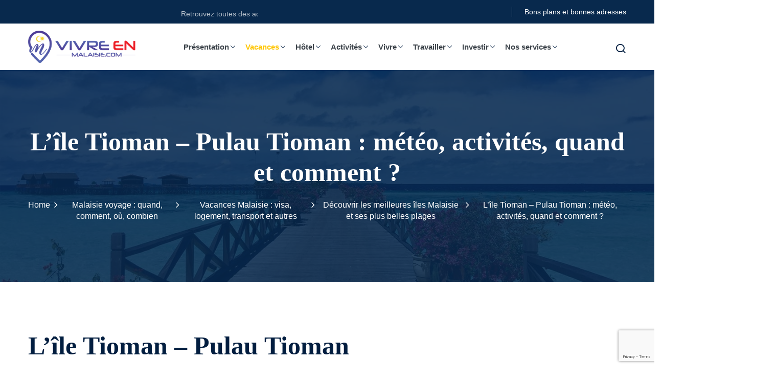

--- FILE ---
content_type: text/html; charset=UTF-8
request_url: https://vivreenmalaisie.com/malaisie-voyage/vacances-malaisie/iles-malaisie/tioman/
body_size: 22358
content:
<!DOCTYPE html><html lang="fr-FR"><head><meta charset="UTF-8"><meta name="viewport" content="width=device-width, initial-scale=1"><link rel="stylesheet" media="print" onload="this.onload=null;this.media='all';" id="ao_optimized_gfonts" href="https://fonts.googleapis.com/css?family=Georgia,Times,Times+New+Roman,serif:3040506070800%7CGeorgia,Times,Times+New+Roman,serif:3040506070800&amp;display=swap"><link rel="profile" href="https://gmpg.org/xfn/11"><meta name='robots' content='index, follow, max-image-preview:large, max-snippet:-1, max-video-preview:-1' /><link media="all" href="https://vivreenmalaisie.com/wp-content/cache/autoptimize/css/autoptimize_4c0b86ab2db57ab0c3f872134d4691fe.css" rel="stylesheet"><title>L&#039;île Tioman Malaisie : quand éviter la saison des pluies ? comment ?</title><meta name="description" content="Tout savoir sur l&#039;île de Tioman : quelle est la meilleure période, comment y aller, quand y aller, et que faire sur Tioman ?" /><link rel="canonical" href="https://vivreenmalaisie.com/malaisie-voyage/vacances-malaisie/iles-malaisie/tioman/" /><meta property="og:locale" content="fr_FR" /><meta property="og:type" content="article" /><meta property="og:title" content="L&#039;île Tioman - Pulau Tioman : météo, activités, quand et comment ?" /><meta property="og:description" content="Tout savoir sur l&#039;île de Tioman : quelle est la meilleure période, comment y aller, quand y aller, et que faire sur Tioman ?" /><meta property="og:url" content="https://vivreenmalaisie.com/malaisie-voyage/vacances-malaisie/iles-malaisie/tioman/" /><meta property="og:site_name" content="Vivre en Malaisie" /><meta property="article:publisher" content="https://www.facebook.com/vivreenmalaisie" /><meta property="article:modified_time" content="2023-09-22T18:52:18+00:00" /><meta property="og:image" content="https://vivreenmalaisie.com/wp-content/uploads/2022/03/Service-voyage-platinum-257x330.jpg" /><meta name="twitter:card" content="summary_large_image" /><meta name="twitter:label1" content="Durée de lecture estimée" /><meta name="twitter:data1" content="7 minutes" /> <script type="application/ld+json" class="yoast-schema-graph">{"@context":"https://schema.org","@graph":[{"@type":"WebPage","@id":"https://vivreenmalaisie.com/malaisie-voyage/vacances-malaisie/iles-malaisie/tioman/","url":"https://vivreenmalaisie.com/malaisie-voyage/vacances-malaisie/iles-malaisie/tioman/","name":"L'île Tioman Malaisie : quand éviter la saison des pluies ? comment ?","isPartOf":{"@id":"https://vivreenmalaisie.com/#website"},"primaryImageOfPage":{"@id":"https://vivreenmalaisie.com/malaisie-voyage/vacances-malaisie/iles-malaisie/tioman/#primaryimage"},"image":{"@id":"https://vivreenmalaisie.com/malaisie-voyage/vacances-malaisie/iles-malaisie/tioman/#primaryimage"},"thumbnailUrl":"https://vivreenmalaisie.com/wp-content/uploads/2022/03/Service-voyage-platinum-257x330.jpg","datePublished":"2020-11-24T16:01:37+00:00","dateModified":"2023-09-22T18:52:18+00:00","description":"Tout savoir sur l'île de Tioman : quelle est la meilleure période, comment y aller, quand y aller, et que faire sur Tioman ?","breadcrumb":{"@id":"https://vivreenmalaisie.com/malaisie-voyage/vacances-malaisie/iles-malaisie/tioman/#breadcrumb"},"inLanguage":"fr-FR","potentialAction":[{"@type":"ReadAction","target":["https://vivreenmalaisie.com/malaisie-voyage/vacances-malaisie/iles-malaisie/tioman/"]}]},{"@type":"ImageObject","inLanguage":"fr-FR","@id":"https://vivreenmalaisie.com/malaisie-voyage/vacances-malaisie/iles-malaisie/tioman/#primaryimage","url":"https://vivreenmalaisie.com/wp-content/uploads/2022/03/Service-voyage-platinum-257x330.jpg","contentUrl":"https://vivreenmalaisie.com/wp-content/uploads/2022/03/Service-voyage-platinum-257x330.jpg"},{"@type":"BreadcrumbList","@id":"https://vivreenmalaisie.com/malaisie-voyage/vacances-malaisie/iles-malaisie/tioman/#breadcrumb","itemListElement":[{"@type":"ListItem","position":1,"name":"Accueil","item":"https://vivreenmalaisie.com/"},{"@type":"ListItem","position":2,"name":"Malaisie voyage : quand, comment, où, combien","item":"https://vivreenmalaisie.com/malaisie-voyage/"},{"@type":"ListItem","position":3,"name":"Vacances Malaisie : visa, logement, transport et autres","item":"https://vivreenmalaisie.com/malaisie-voyage/vacances-malaisie/"},{"@type":"ListItem","position":4,"name":"Découvrir les meilleures îles Malaisie et ses plus belles plages","item":"https://vivreenmalaisie.com/malaisie-voyage/vacances-malaisie/iles-malaisie/"},{"@type":"ListItem","position":5,"name":"L&#8217;île Tioman &#8211; Pulau Tioman : météo, activités, quand et comment ?"}]},{"@type":"WebSite","@id":"https://vivreenmalaisie.com/#website","url":"https://vivreenmalaisie.com/","name":"Vivre en Malaisie","description":"Expatriation, voyage, travail, visa","publisher":{"@id":"https://vivreenmalaisie.com/#organization"},"potentialAction":[{"@type":"SearchAction","target":{"@type":"EntryPoint","urlTemplate":"https://vivreenmalaisie.com/?s={search_term_string}"},"query-input":{"@type":"PropertyValueSpecification","valueRequired":true,"valueName":"search_term_string"}}],"inLanguage":"fr-FR"},{"@type":"Organization","@id":"https://vivreenmalaisie.com/#organization","name":"Vivre en Malaisie","url":"https://vivreenmalaisie.com/","logo":{"@type":"ImageObject","inLanguage":"fr-FR","@id":"https://vivreenmalaisie.com/#/schema/logo/image/","url":"https://vivreenmalaisie.com/wp-content/uploads/2020/11/logo-vivre-en-malaisie-2-350px.png","contentUrl":"https://vivreenmalaisie.com/wp-content/uploads/2020/11/logo-vivre-en-malaisie-2-350px.png","width":350,"height":105,"caption":"Vivre en Malaisie"},"image":{"@id":"https://vivreenmalaisie.com/#/schema/logo/image/"},"sameAs":["https://www.facebook.com/vivreenmalaisie","https://www.instagram.com/vivreenmalaisie/","https://www.pinterest.fr/vivreenmalaisie/","https://www.youtube.com/channel/UCOEQ165vvFWRslLF8wXMoPw"]}]}</script> <link href='https://fonts.gstatic.com' crossorigin='anonymous' rel='preconnect' /><link rel="alternate" type="application/rss+xml" title="Vivre en Malaisie &raquo; Flux" href="https://vivreenmalaisie.com/feed/" /><link rel="alternate" type="application/rss+xml" title="Vivre en Malaisie &raquo; Flux des commentaires" href="https://vivreenmalaisie.com/comments/feed/" /><link rel="alternate" type="application/rss+xml" title="Vivre en Malaisie &raquo; L&rsquo;île Tioman &#8211; Pulau Tioman : météo, activités, quand et comment ? Flux des commentaires" href="https://vivreenmalaisie.com/malaisie-voyage/vacances-malaisie/iles-malaisie/tioman/feed/" /><link rel="alternate" title="oEmbed (JSON)" type="application/json+oembed" href="https://vivreenmalaisie.com/wp-json/oembed/1.0/embed?url=https%3A%2F%2Fvivreenmalaisie.com%2Fmalaisie-voyage%2Fvacances-malaisie%2Files-malaisie%2Ftioman%2F" /><link rel="alternate" title="oEmbed (XML)" type="text/xml+oembed" href="https://vivreenmalaisie.com/wp-json/oembed/1.0/embed?url=https%3A%2F%2Fvivreenmalaisie.com%2Fmalaisie-voyage%2Fvacances-malaisie%2Files-malaisie%2Ftioman%2F&#038;format=xml" /><style id='wp-img-auto-sizes-contain-inline-css' type='text/css'>img:is([sizes=auto i],[sizes^="auto," i]){contain-intrinsic-size:3000px 1500px}
/*# sourceURL=wp-img-auto-sizes-contain-inline-css */</style><style id='wp-block-library-theme-inline-css' type='text/css'>.wp-block-audio :where(figcaption){color:#555;font-size:13px;text-align:center}.is-dark-theme .wp-block-audio :where(figcaption){color:#ffffffa6}.wp-block-audio{margin:0 0 1em}.wp-block-code{border:1px solid #ccc;border-radius:4px;font-family:Menlo,Consolas,monaco,monospace;padding:.8em 1em}.wp-block-embed :where(figcaption){color:#555;font-size:13px;text-align:center}.is-dark-theme .wp-block-embed :where(figcaption){color:#ffffffa6}.wp-block-embed{margin:0 0 1em}.blocks-gallery-caption{color:#555;font-size:13px;text-align:center}.is-dark-theme .blocks-gallery-caption{color:#ffffffa6}:root :where(.wp-block-image figcaption){color:#555;font-size:13px;text-align:center}.is-dark-theme :root :where(.wp-block-image figcaption){color:#ffffffa6}.wp-block-image{margin:0 0 1em}.wp-block-pullquote{border-bottom:4px solid;border-top:4px solid;color:currentColor;margin-bottom:1.75em}.wp-block-pullquote :where(cite),.wp-block-pullquote :where(footer),.wp-block-pullquote__citation{color:currentColor;font-size:.8125em;font-style:normal;text-transform:uppercase}.wp-block-quote{border-left:.25em solid;margin:0 0 1.75em;padding-left:1em}.wp-block-quote cite,.wp-block-quote footer{color:currentColor;font-size:.8125em;font-style:normal;position:relative}.wp-block-quote:where(.has-text-align-right){border-left:none;border-right:.25em solid;padding-left:0;padding-right:1em}.wp-block-quote:where(.has-text-align-center){border:none;padding-left:0}.wp-block-quote.is-large,.wp-block-quote.is-style-large,.wp-block-quote:where(.is-style-plain){border:none}.wp-block-search .wp-block-search__label{font-weight:700}.wp-block-search__button{border:1px solid #ccc;padding:.375em .625em}:where(.wp-block-group.has-background){padding:1.25em 2.375em}.wp-block-separator.has-css-opacity{opacity:.4}.wp-block-separator{border:none;border-bottom:2px solid;margin-left:auto;margin-right:auto}.wp-block-separator.has-alpha-channel-opacity{opacity:1}.wp-block-separator:not(.is-style-wide):not(.is-style-dots){width:100px}.wp-block-separator.has-background:not(.is-style-dots){border-bottom:none;height:1px}.wp-block-separator.has-background:not(.is-style-wide):not(.is-style-dots){height:2px}.wp-block-table{margin:0 0 1em}.wp-block-table td,.wp-block-table th{word-break:normal}.wp-block-table :where(figcaption){color:#555;font-size:13px;text-align:center}.is-dark-theme .wp-block-table :where(figcaption){color:#ffffffa6}.wp-block-video :where(figcaption){color:#555;font-size:13px;text-align:center}.is-dark-theme .wp-block-video :where(figcaption){color:#ffffffa6}.wp-block-video{margin:0 0 1em}:root :where(.wp-block-template-part.has-background){margin-bottom:0;margin-top:0;padding:1.25em 2.375em}
/*# sourceURL=/wp-includes/css/dist/block-library/theme.min.css */</style><style id='classic-theme-styles-inline-css' type='text/css'>/*! This file is auto-generated */
.wp-block-button__link{color:#fff;background-color:#32373c;border-radius:9999px;box-shadow:none;text-decoration:none;padding:calc(.667em + 2px) calc(1.333em + 2px);font-size:1.125em}.wp-block-file__button{background:#32373c;color:#fff;text-decoration:none}
/*# sourceURL=/wp-includes/css/classic-themes.min.css */</style><style id='global-styles-inline-css' type='text/css'>:root{--wp--preset--aspect-ratio--square: 1;--wp--preset--aspect-ratio--4-3: 4/3;--wp--preset--aspect-ratio--3-4: 3/4;--wp--preset--aspect-ratio--3-2: 3/2;--wp--preset--aspect-ratio--2-3: 2/3;--wp--preset--aspect-ratio--16-9: 16/9;--wp--preset--aspect-ratio--9-16: 9/16;--wp--preset--color--black: #000000;--wp--preset--color--cyan-bluish-gray: #abb8c3;--wp--preset--color--white: #ffffff;--wp--preset--color--pale-pink: #f78da7;--wp--preset--color--vivid-red: #cf2e2e;--wp--preset--color--luminous-vivid-orange: #ff6900;--wp--preset--color--luminous-vivid-amber: #fcb900;--wp--preset--color--light-green-cyan: #7bdcb5;--wp--preset--color--vivid-green-cyan: #00d084;--wp--preset--color--pale-cyan-blue: #8ed1fc;--wp--preset--color--vivid-cyan-blue: #0693e3;--wp--preset--color--vivid-purple: #9b51e0;--wp--preset--gradient--vivid-cyan-blue-to-vivid-purple: linear-gradient(135deg,rgb(6,147,227) 0%,rgb(155,81,224) 100%);--wp--preset--gradient--light-green-cyan-to-vivid-green-cyan: linear-gradient(135deg,rgb(122,220,180) 0%,rgb(0,208,130) 100%);--wp--preset--gradient--luminous-vivid-amber-to-luminous-vivid-orange: linear-gradient(135deg,rgb(252,185,0) 0%,rgb(255,105,0) 100%);--wp--preset--gradient--luminous-vivid-orange-to-vivid-red: linear-gradient(135deg,rgb(255,105,0) 0%,rgb(207,46,46) 100%);--wp--preset--gradient--very-light-gray-to-cyan-bluish-gray: linear-gradient(135deg,rgb(238,238,238) 0%,rgb(169,184,195) 100%);--wp--preset--gradient--cool-to-warm-spectrum: linear-gradient(135deg,rgb(74,234,220) 0%,rgb(151,120,209) 20%,rgb(207,42,186) 40%,rgb(238,44,130) 60%,rgb(251,105,98) 80%,rgb(254,248,76) 100%);--wp--preset--gradient--blush-light-purple: linear-gradient(135deg,rgb(255,206,236) 0%,rgb(152,150,240) 100%);--wp--preset--gradient--blush-bordeaux: linear-gradient(135deg,rgb(254,205,165) 0%,rgb(254,45,45) 50%,rgb(107,0,62) 100%);--wp--preset--gradient--luminous-dusk: linear-gradient(135deg,rgb(255,203,112) 0%,rgb(199,81,192) 50%,rgb(65,88,208) 100%);--wp--preset--gradient--pale-ocean: linear-gradient(135deg,rgb(255,245,203) 0%,rgb(182,227,212) 50%,rgb(51,167,181) 100%);--wp--preset--gradient--electric-grass: linear-gradient(135deg,rgb(202,248,128) 0%,rgb(113,206,126) 100%);--wp--preset--gradient--midnight: linear-gradient(135deg,rgb(2,3,129) 0%,rgb(40,116,252) 100%);--wp--preset--font-size--small: 13px;--wp--preset--font-size--medium: 20px;--wp--preset--font-size--large: 36px;--wp--preset--font-size--x-large: 42px;--wp--preset--spacing--20: 0.44rem;--wp--preset--spacing--30: 0.67rem;--wp--preset--spacing--40: 1rem;--wp--preset--spacing--50: 1.5rem;--wp--preset--spacing--60: 2.25rem;--wp--preset--spacing--70: 3.38rem;--wp--preset--spacing--80: 5.06rem;--wp--preset--shadow--natural: 6px 6px 9px rgba(0, 0, 0, 0.2);--wp--preset--shadow--deep: 12px 12px 50px rgba(0, 0, 0, 0.4);--wp--preset--shadow--sharp: 6px 6px 0px rgba(0, 0, 0, 0.2);--wp--preset--shadow--outlined: 6px 6px 0px -3px rgb(255, 255, 255), 6px 6px rgb(0, 0, 0);--wp--preset--shadow--crisp: 6px 6px 0px rgb(0, 0, 0);}:where(.is-layout-flex){gap: 0.5em;}:where(.is-layout-grid){gap: 0.5em;}body .is-layout-flex{display: flex;}.is-layout-flex{flex-wrap: wrap;align-items: center;}.is-layout-flex > :is(*, div){margin: 0;}body .is-layout-grid{display: grid;}.is-layout-grid > :is(*, div){margin: 0;}:where(.wp-block-columns.is-layout-flex){gap: 2em;}:where(.wp-block-columns.is-layout-grid){gap: 2em;}:where(.wp-block-post-template.is-layout-flex){gap: 1.25em;}:where(.wp-block-post-template.is-layout-grid){gap: 1.25em;}.has-black-color{color: var(--wp--preset--color--black) !important;}.has-cyan-bluish-gray-color{color: var(--wp--preset--color--cyan-bluish-gray) !important;}.has-white-color{color: var(--wp--preset--color--white) !important;}.has-pale-pink-color{color: var(--wp--preset--color--pale-pink) !important;}.has-vivid-red-color{color: var(--wp--preset--color--vivid-red) !important;}.has-luminous-vivid-orange-color{color: var(--wp--preset--color--luminous-vivid-orange) !important;}.has-luminous-vivid-amber-color{color: var(--wp--preset--color--luminous-vivid-amber) !important;}.has-light-green-cyan-color{color: var(--wp--preset--color--light-green-cyan) !important;}.has-vivid-green-cyan-color{color: var(--wp--preset--color--vivid-green-cyan) !important;}.has-pale-cyan-blue-color{color: var(--wp--preset--color--pale-cyan-blue) !important;}.has-vivid-cyan-blue-color{color: var(--wp--preset--color--vivid-cyan-blue) !important;}.has-vivid-purple-color{color: var(--wp--preset--color--vivid-purple) !important;}.has-black-background-color{background-color: var(--wp--preset--color--black) !important;}.has-cyan-bluish-gray-background-color{background-color: var(--wp--preset--color--cyan-bluish-gray) !important;}.has-white-background-color{background-color: var(--wp--preset--color--white) !important;}.has-pale-pink-background-color{background-color: var(--wp--preset--color--pale-pink) !important;}.has-vivid-red-background-color{background-color: var(--wp--preset--color--vivid-red) !important;}.has-luminous-vivid-orange-background-color{background-color: var(--wp--preset--color--luminous-vivid-orange) !important;}.has-luminous-vivid-amber-background-color{background-color: var(--wp--preset--color--luminous-vivid-amber) !important;}.has-light-green-cyan-background-color{background-color: var(--wp--preset--color--light-green-cyan) !important;}.has-vivid-green-cyan-background-color{background-color: var(--wp--preset--color--vivid-green-cyan) !important;}.has-pale-cyan-blue-background-color{background-color: var(--wp--preset--color--pale-cyan-blue) !important;}.has-vivid-cyan-blue-background-color{background-color: var(--wp--preset--color--vivid-cyan-blue) !important;}.has-vivid-purple-background-color{background-color: var(--wp--preset--color--vivid-purple) !important;}.has-black-border-color{border-color: var(--wp--preset--color--black) !important;}.has-cyan-bluish-gray-border-color{border-color: var(--wp--preset--color--cyan-bluish-gray) !important;}.has-white-border-color{border-color: var(--wp--preset--color--white) !important;}.has-pale-pink-border-color{border-color: var(--wp--preset--color--pale-pink) !important;}.has-vivid-red-border-color{border-color: var(--wp--preset--color--vivid-red) !important;}.has-luminous-vivid-orange-border-color{border-color: var(--wp--preset--color--luminous-vivid-orange) !important;}.has-luminous-vivid-amber-border-color{border-color: var(--wp--preset--color--luminous-vivid-amber) !important;}.has-light-green-cyan-border-color{border-color: var(--wp--preset--color--light-green-cyan) !important;}.has-vivid-green-cyan-border-color{border-color: var(--wp--preset--color--vivid-green-cyan) !important;}.has-pale-cyan-blue-border-color{border-color: var(--wp--preset--color--pale-cyan-blue) !important;}.has-vivid-cyan-blue-border-color{border-color: var(--wp--preset--color--vivid-cyan-blue) !important;}.has-vivid-purple-border-color{border-color: var(--wp--preset--color--vivid-purple) !important;}.has-vivid-cyan-blue-to-vivid-purple-gradient-background{background: var(--wp--preset--gradient--vivid-cyan-blue-to-vivid-purple) !important;}.has-light-green-cyan-to-vivid-green-cyan-gradient-background{background: var(--wp--preset--gradient--light-green-cyan-to-vivid-green-cyan) !important;}.has-luminous-vivid-amber-to-luminous-vivid-orange-gradient-background{background: var(--wp--preset--gradient--luminous-vivid-amber-to-luminous-vivid-orange) !important;}.has-luminous-vivid-orange-to-vivid-red-gradient-background{background: var(--wp--preset--gradient--luminous-vivid-orange-to-vivid-red) !important;}.has-very-light-gray-to-cyan-bluish-gray-gradient-background{background: var(--wp--preset--gradient--very-light-gray-to-cyan-bluish-gray) !important;}.has-cool-to-warm-spectrum-gradient-background{background: var(--wp--preset--gradient--cool-to-warm-spectrum) !important;}.has-blush-light-purple-gradient-background{background: var(--wp--preset--gradient--blush-light-purple) !important;}.has-blush-bordeaux-gradient-background{background: var(--wp--preset--gradient--blush-bordeaux) !important;}.has-luminous-dusk-gradient-background{background: var(--wp--preset--gradient--luminous-dusk) !important;}.has-pale-ocean-gradient-background{background: var(--wp--preset--gradient--pale-ocean) !important;}.has-electric-grass-gradient-background{background: var(--wp--preset--gradient--electric-grass) !important;}.has-midnight-gradient-background{background: var(--wp--preset--gradient--midnight) !important;}.has-small-font-size{font-size: var(--wp--preset--font-size--small) !important;}.has-medium-font-size{font-size: var(--wp--preset--font-size--medium) !important;}.has-large-font-size{font-size: var(--wp--preset--font-size--large) !important;}.has-x-large-font-size{font-size: var(--wp--preset--font-size--x-large) !important;}
:where(.wp-block-post-template.is-layout-flex){gap: 1.25em;}:where(.wp-block-post-template.is-layout-grid){gap: 1.25em;}
:where(.wp-block-term-template.is-layout-flex){gap: 1.25em;}:where(.wp-block-term-template.is-layout-grid){gap: 1.25em;}
:where(.wp-block-columns.is-layout-flex){gap: 2em;}:where(.wp-block-columns.is-layout-grid){gap: 2em;}
:root :where(.wp-block-pullquote){font-size: 1.5em;line-height: 1.6;}
/*# sourceURL=global-styles-inline-css */</style><style id='edubin-main-inline-css' type='text/css'>:root {
			--edubin-elementor-container-width: 1200px;;
			--edubin-primary-color: #ffc600;
			--edubin-primary-color-alt: #ff4830;
			--edubin-color-secondary: #021e40;
			--edubin-color-thirty: #021E40;
			--edubin-background-color: ;
			--edubin-color-01: #ff4830;
			--edubin-color-02: #6cbd7f;
			--edubin-color-03: #8e56ff;
			--edubin-color-04: #17b8c1;
			--edubin-color-05: #3BBC9B;
			--edubin-color-06: #0071dc;

			--edubin-color-btn-bg: #ffc600;
			--edubin-color-btn-border: #ffc600;
			--edubin-color-btn-text: #021E40;

			--edubin-color-btn-bg-hover: #021e40;
			--edubin-color-btn-border-hover: #021e40;
			--edubin-color-btn-text-hover: #ffffff;

			--edubin-color-placeholder: #CCCCCC;
			--edubin-shadow-01: 0 0 30px rgb(0 0 0 / 5%);
			--edubin-color-tertiary: #f8b81f;
			--edubin-color-dark: #231F40;
			--edubin-color-body: #696868;
			--edubin-content-color: #696868;
			--edubin-heading-color: #021E40;
			--edubin-color-white: #ffffff;
			--edubin-color-shade: #F5F5F5;
			--edubin-color-border: #ebebeb;
			--edubin-color-black: #000000;
			--edubin-p-regular: 400;
			--edubin-p-medium: 500;
			--edubin-p-semi-bold: 600;
			--edubin-p-bold: 700;
			--edubin-p-extra-bold: 800;
			--edubin-p-black: 900;
			--edubin-shadow-darker: 0px 10px 50px 0px rgba(26,46,85,0.1);
			--edubin-shadow-dark: 0px 10px 30px 0px rgba(20,36,66,0.15);
			--edubin-shadow-darkest: 0px 10px 30px 0px rgba(0,0,0,0.05);
			--edubin-transition: 0.3s;
			--edubin-font-primary: 'Georgia,Times,"Times New Roman",serif', sans-serif;
			--edubin-font-secondary: 'Georgia,Times,"Times New Roman",serif', sans-serif;
			--edubin-font-size-b1: 16px;
			--edubin-font-size-b2: 13px;
			--edubin-font-size-b3: 14px;
			--edubin-font-size-b4: 12px;
			--edubin-line-height-b1: 1.73;
			--edubin-h1: 50px;
			--edubin-h2: 36px;
			--edubin-h3: 28px;
			--edubin-h4: 20px;
			--edubin-h5: 18px;
			--edubin-h6: 16px;
			--edubin-h1-lineHeight: 1.2;
			--edubin-h2-lineHeight: 1.39;
			--edubin-h3-lineHeight: 1.43;
			--edubin-h4-lineHeight: 1.4;
			--edubin-h5-lineHeight: 1.45;
			--edubin-h6-lineHeight: 1.62;
		}
	     @media only screen and (max-width: 991px) {
				.header-top-phone {
					   display: none;
					}
				
					.header-top-email {
					   display: none;
					}
				
					.header-top-message {
					   display: none;
					}
				
					.header-top-login-register {
					   display: none;
					}
				
					.header-top-profile{
					   display: none;
					}
				}
			@media only screen and (max-width: 786px) {
				body .site-branding img.site-logo {
				   max-width: 160px;
				}
			}
			body.elementor-page:not(.edubin-page-breadcrumb-disable) .tpc-site-content {
			    padding: 90px 0;
			}
		
			html body .pixelcurve-progress-parent {
				background: #ffc600;
			}
		
			body .edubin-btn{
				 color: var(--edubin-heading-color);
			}
			body .edubin-latest-news .edubin-blog-date p {
				color: var(--edubin-heading-color);
			}
			body .edubin-latest-news .edubin-blog-date p span {
				color: var(--edubin-heading-color);
			}
			body .edubin-page-title-area.edubin-breadcrumb-has-bg:before {
			    background: rgb(7 41 77 / 87%);
			}
			body .edubin-course .course__categories a {
			    color: var(--edubin-heading-color);
			}
			body .edubin-course .price__2 {
			    color: var(--edubin-heading-color);
			}
			body .edubin-course.layout__2 span.origin-price{
				color: var(--edubin-heading-color);
			}
			body .edubin-testi-1 .edubin-testi-single .testimonial-thum .quote i{
				color: var(--edubin-heading-color);
			}
			body .edubin-course .price__4 .origin-price{
				color: var(--edubin-heading-color);
			}
			body .tutor-pagination-wrap span.current, body .tutor-pagination-wrap a:hover, nav.edubin-theme-page-links ul.pager li.active span, nav.edubin-theme-page-links ul.pager li:hover a, .edubin-pagination-wrapper.woocommerce-pagination .page-numbers .page-numbers.current, .edubin-pagination-wrapper.woocommerce-pagination .page-numbers .page-numbers:hover, .edubin-pagination-wrapper .page-number .page-numbers.current, .edubin-pagination-wrapper .page-number .page-numbers:hover {
			    color: var(--edubin-heading-color);
			}
			body .pixelcurve-progress-parent::after {
			    color: var(--edubin-heading-color);
			}
			body .edubin-woo-mini-cart-total-item {
			    color: var(--edubin-heading-color);
			}
			body .tpc-course-details-page-content .learndash-wrapper .ld-course-status.ld-course-status-not-enrolled .ld-button, .tpc-course-details-page-content .learndash-wrapper #btn-join, a.edu-btn, p.edubin-cart-shop-page-link a, button.edu-btn {
			    color: var(--edubin-heading-color);
			}
			body .pixelcurve-progress-parent:hover::after {
			    color: var(--edubin-heading-color);
			}
			body .edubin-single-product-inner .edubin-single-product-thumb-wrapper .product-over-info ul li a {
			    color: var(--edubin-heading-color);
			}
			body .edubin-single-product-inner .edubin-single-product-thumb-wrapper .product-over-info ul li a:hover {
			    color: #fff;
			}
			body .related-post-wrap.related_course .price__2 .price {
			    color: var(--edubin-heading-color);
			}
			body .woocommerce-error, body .woocommerce-info, body .woocommerce-message{
				color: var(--edubin-heading-color);
			}
			body .woocommerce-cart .woocommerce button.button.update-cart:disabled{
				color: var(--edubin-heading-color);
			}
			body .woocommerce-error a, body .woocommerce-info a, body .woocommerce-message a{
				color: var(--edubin-heading-color);
			}
			body .woocommerce-info:before, .woocommerce-message::before {
				color: var(--edubin-heading-color);
			}
			body .woocommerce-checkout-review-order button.button.alt{
				 color: var(--edubin-heading-color);
			}
			body .edubin-course.layout__4 .price__4 .price {
			    color: var(--edubin-heading-color);
			}
			body .tpc-event-item .thumbnail .event-time span{
				color: var(--edubin-heading-color);
			}
			body .tpc-event-item .content .event-date{
				color: var(--edubin-heading-color);
			}
			body .learndash-wrapper .ld-expand-button{
				color: var(--edubin-heading-color);
			}
			body.stm_lms_button .masterstudy-buy-button__link.masterstudy-buy-button__link_centered .masterstudy-buy-button__title{
			    color: var(--edubin-heading-color) !important;
			}
		
/*# sourceURL=edubin-main-inline-css */</style> <script type="text/javascript" src="https://vivreenmalaisie.com/wp-includes/js/jquery/jquery.min.js?ver=3.7.1" id="jquery-core-js"></script> <link rel="https://api.w.org/" href="https://vivreenmalaisie.com/wp-json/" /><link rel="alternate" title="JSON" type="application/json" href="https://vivreenmalaisie.com/wp-json/wp/v2/pages/531" /><link rel="EditURI" type="application/rsd+xml" title="RSD" href="https://vivreenmalaisie.com/xmlrpc.php?rsd" /><meta name="generator" content="WordPress 6.9" /><link rel='shortlink' href='https://vivreenmalaisie.com/?p=531' />  <script async src="https://www.googletagmanager.com/gtag/js?id=G-TTPQYHBPH2"></script> <script>window.dataLayer = window.dataLayer || [];
			function gtag(){dataLayer.push(arguments);}
			gtag('js', new Date());
			gtag('config', 'G-TTPQYHBPH2');</script> <meta name="generator" content="Elementor 3.34.2; features: e_font_icon_svg, additional_custom_breakpoints; settings: css_print_method-internal, google_font-enabled, font_display-auto"><style>.e-con.e-parent:nth-of-type(n+4):not(.e-lazyloaded):not(.e-no-lazyload),
				.e-con.e-parent:nth-of-type(n+4):not(.e-lazyloaded):not(.e-no-lazyload) * {
					background-image: none !important;
				}
				@media screen and (max-height: 1024px) {
					.e-con.e-parent:nth-of-type(n+3):not(.e-lazyloaded):not(.e-no-lazyload),
					.e-con.e-parent:nth-of-type(n+3):not(.e-lazyloaded):not(.e-no-lazyload) * {
						background-image: none !important;
					}
				}
				@media screen and (max-height: 640px) {
					.e-con.e-parent:nth-of-type(n+2):not(.e-lazyloaded):not(.e-no-lazyload),
					.e-con.e-parent:nth-of-type(n+2):not(.e-lazyloaded):not(.e-no-lazyload) * {
						background-image: none !important;
					}
				}</style><style type="text/css">.site-title,
			.site-description {
				position: absolute;
				clip: rect(1px, 1px, 1px, 1px);
			}</style><link rel="icon" href="https://vivreenmalaisie.com/wp-content/uploads/2020/05/cropped-logo-flag-1-1-32x32.png" sizes="32x32" /><link rel="icon" href="https://vivreenmalaisie.com/wp-content/uploads/2020/05/cropped-logo-flag-1-1-192x192.png" sizes="192x192" /><link rel="apple-touch-icon" href="https://vivreenmalaisie.com/wp-content/uploads/2020/05/cropped-logo-flag-1-1-180x180.png" /><meta name="msapplication-TileImage" content="https://vivreenmalaisie.com/wp-content/uploads/2020/05/cropped-logo-flag-1-1-270x270.png" /><style type="text/css" id="wp-custom-css">.woocommerce-page ul.products li.product, .products-loop ul.products li {
	margin-right: 32px; }
body.postid-5769 .price-button .lp-button {
display: none;
}
/* Laisse le gras prendre la couleur du texte parent */
body b,
body strong {
  color: inherit !important;
  font-weight: 600; /* garde l'épaisseur du thème */
}
@media (min-width: 992px){
  /* Icône du menu collée au bord droit */
  #primary-menu-custom-id > li.menu-item-has-children > .edubin-menu-icon{
    right: 0 !important;
  }
  /* Espace entre le texte et l’icône */
  #primary-menu-custom-id > li.menu-item-has-children > a.nav-link{
    padding-right: 22px !important; /* ajuste si besoin */
  }
}
/* Enlève la marge haute du 1er widget de la sidebar */
.widget-area .widget:first-child,
.sidebar .widget:first-child,
.edubin-sidebar .widget:first-child,
.edubin-right-sidebar .widget:first-child,
.edubin-left-sidebar .widget:first-child{
  margin-top: 0 !important;
  padding-top: 0 !important;
}

/* Optionnel : aucun décalage sur le titre du widget */
.widget-area .widget .widget-title{
  margin-top: 0 !important;
}

/* 1) retire la gouttière de la colonne sidebar (desktop) */
@media (min-width:992px){
  .edubin-right-sidebar .row > [class*="col-"]:last-child{ padding-left:0 !important; }
}

#custom_html-39 .textwidget{
  margin-left:-15px !important;
  margin-top:-15px;
}


/* Encadrer chaque widget de la colonne droite */
#secondary.widget-area section.widget{
  background:#fff;
  border:1px solid #e5e7eb;
  border-radius:12px;
  padding:12px;
  margin:0 0 16px;
  overflow:hidden;
  box-shadow:0 1px 3px rgba(0,0,0,.04);
}

/* Titre propre */
#secondary .widget .widget-title{
  margin:0 0 10px;
  border:0;
  padding:0;
}

/* Séparateur simple (si tu préfères sans cadre) */
#secondary .widget + .widget{
  border-top:1px solid #e5e7eb;
  padding-top:16px;
  margin-top:16px;
}

/* Option : supprime la gouttière/padding de la colonne sidebar */
#secondary.widget-area,
#secondary .widget{ padding-left:0; padding-right:0; }

/* Sticky fiable sur les articles seulement */
.single-post #secondary .widget-area-wrapper{
  position: sticky;
  top: 96px;              /* ajuste à la hauteur de ton header */
}


/* La colonne droite se cale en haut (évite l'étirement) */
.single-post #secondary{
  align-self: flex-start;
}

/* retire l'espace ajouté au-dessus de la sidebar sur les pages Elementor */
body.edubin-page-sidebar-enable.elementor-page .tpc-sidebar-widget{
  padding-top: 0 !important;
}

/* Footer mobile: laisse de la place avant la zone copyright */
@media (max-width: 768px){
  .site-footer .footer-top .footer-wrap{
    /* augmente l'espace bas (inclut le safe-area iOS) */
    padding-bottom: calc(120px + env(safe-area-inset-bottom)) !important;
  }
  /* au cas où: espace sous le tout dernier widget */
  .site-footer .footer-top .widget:last-child{
    margin-bottom: 16px !important;
  }
}</style><style id="kirki-inline-styles">body{font-family:Georgia,Times,"Times New Roman",serif;}h1, h2, h3, h4, h5, h6, .widget .widget-title, .learnpress .lp-single-course .widget-title, .tribe-common--breakpoint-medium.tribe-common .tribe-common-h6--min-medium{font-family:Georgia,Times,"Times New Roman",serif;}.edubin-header-area.edubin-navbar-expand-lg ul.edubin-navbar-nav>li>a.nav-link, .edubin-header-area ul.edubin-navbar-nav>li>a{font-family:-apple-system, BlinkMacSystemFont, "Segoe UI", Roboto, Oxygen-Sans, Ubuntu, Cantarell, "Helvetica Neue", sans-serif;font-weight:700;color:#3c434a;padding-left:10px;padding-right:10px;}.edubin-header-area ul.edubin-navbar-nav>li.menu-item-has-children>a:before{color:#3c434a;}.edubin-header-area.edubin-navbar-expand-lg ul.edubin-navbar-nav>li:hover>a.nav-link, .edubin-header-area ul.edubin-navbar-nav>li:hover>a{color:#eeee22;}.edubin-header-area ul.edubin-navbar-nav>li.menu-item-has-children:hover>a:before, .edubin-header-area ul li:not(.mega-menu) ul.edubin-dropdown-menu li.menu-item-has-children:hover:after, .edubin-header-area ul.edubin-navbar-nav>li:hover>a:before, .edubin-header-area ul.edubin-navbar-nav>li.active>a, .edubin-header-area ul.edubin-navbar-nav .menu-item-has-children li:hover>a, .edubin-header-area ul.edubin-navbar-nav>li:hover>a{color:#eeee22;}.edubin-header-area.edubin-navbar-expand-lg ul.edubin-navbar-nav>li.current-menu-parent >a{color:#eeee22 !important;}.edubin-header-area.edubin-navbar-expand-lg ul.edubin-navbar-nav>li.current_page_item >a{color:#eeee22;}.edubin-header-area ul.edubin-navbar-nav .dropdown ul.edubin-dropdown-menu li a{font-family:-apple-system, BlinkMacSystemFont, "Segoe UI", Roboto, Oxygen-Sans, Ubuntu, Cantarell, "Helvetica Neue", sans-serif;}.site-branding img.site-logo{max-width:210px;}.tpc-header-top-bar{color:#ffffff;background-color:#08294d;}.tpc-header-top-bar a{color:#ffffff;}.tpc-header-top-bar i{color:#ffffff;}.tpc-header-top-bar.tpc-top-bar-style-2 a{color:#ffffff;}.tpc-header-top-bar .header-top-social-share a i{color:#ffffff;}.tpc-header-top-bar.tpc-top-bar-style-2 i{color:#ffffff;}.tpc-header-top-bar.tpc-top-bar-style-2{background-color:#08294d;}.edubin-header-area .main-navigation ul ul.edubin-dropdown-menu{min-width:360px;}.edubin-page-title-area.edubin-default-breadcrumb{padding-top:110px;padding-bottom:110px;}.edubin-breadcrumb-style-1{padding-top:110px;padding-bottom:110px;}.edubin-header-transparent-enable .edubin-page-title-area{padding-top:110px;padding-bottom:110px;}</style></head><body class="wp-singular page-template-default page page-id-531 page-child parent-pageid-526 wp-custom-logo wp-embed-responsive wp-theme-edubin edubin-smart-sticky edubin-header-transparent-disable edubin-page-content edubin-page-breadcrumb-enable edubin-page-boxed edubin-page-sidebar-enable theme-name-edubin elementor-default elementor-kit-28"><div id="page" class="site"><a class="skip-link screen-reader-text" href="#content">Skip to content</a><header id="masthead" class="site-header theme-header-5 header-get-sticky no-white-logo-enable"><div class="tpc-header-top-bar tpc-top-bar-style-2"><div class="edubin-container"><div class="edubin-header-top-content"><div class="header-top-center"><div class="header-top-message"><marquee width=450px scrollamount="3">Retrouvez toutes des activités, guides, excursions sur notre boutique</marquee></div></div><div class="header-top-right"><div class="header-top-click-button"><a href="https://vivreenmalaisie.com/bonplan/" target="_blank" class="main-header-btn">Bons plans et bonnes adresses</a></div></div></div></div></div><div class="edubin-header-area edubin-navbar edubin-navbar-expand-lg"><div class="edubin-container"><div class="tpc-header-navbar edubin-align-items-center"><div class="site-branding site-logo-info"><div class="logo-wrapper" itemscope itemtype="http://schema.org/Brand"><a href="https://vivreenmalaisie.com/" class="navbar-brand site-main-logo" rel="home"><img width="350" height="105" src="https://vivreenmalaisie.com/wp-content/uploads/2020/11/logo-vivre-en-malaisie-2-350px.png" class="site-logo" alt="Vivre en Malaisie" decoding="async" srcset="https://vivreenmalaisie.com/wp-content/uploads/2020/11/logo-vivre-en-malaisie-2-350px.png 350w, https://vivreenmalaisie.com/wp-content/uploads/2020/11/logo-vivre-en-malaisie-2-350px-300x90.png 300w" sizes="(max-width: 350px) 100vw, 350px" /></a></div></div><div class="edubin-theme-header-nav edubin-d-none edubin-d-xl-block"><nav id="site-navigation" class="main-navigation edubin-theme-nav edubin-navbar-collapse"><div class="edubin-navbar-primary-menu"><div id="primary-menu-container-id" class="primary-menu-container-class"><ul id="primary-menu-custom-id" class="edubin-default-header-navbar edubin-navbar-nav edubin-navbar-right"><li itemscope="itemscope" itemtype="https://www.schema.org/SiteNavigationElement" id="menu-item-6193" class="menu-item menu-item-type-post_type menu-item-object-page menu-item-has-children nav-item menu-item-6193 dropdown menu-align-left"><a class="nav-link" href="https://vivreenmalaisie.com/malaisie-voyage/la-malaisie/" aria-haspopup="true">Présentation<span class="edubin-menu-icon"><i class="flaticon-download" aria-hidden="true"></i></span></a><ul role="menu" class=" edubin-dropdown-menu" ><li itemscope="itemscope" itemtype="https://www.schema.org/SiteNavigationElement" id="menu-item-6178" class="menu-item menu-item-type-post_type menu-item-object-page menu-item-has-children nav-item menu-item-6178 edubin-dropdown-submenu"><a class="nav-link" href="https://vivreenmalaisie.com/malaisie-voyage/la-malaisie/connaitre-la-malaisie/">Connaitre la Malaisie<span class="edubin-menu-icon"><i class="flaticon-download" aria-hidden="true"></i></span></a><ul role="menu" class=" edubin-dropdown-menu" ><li itemscope="itemscope" itemtype="https://www.schema.org/SiteNavigationElement" id="menu-item-6168" class="menu-item menu-item-type-post_type menu-item-object-page nav-item menu-item-6168"><a class="nav-link" href="https://vivreenmalaisie.com/malaisie-voyage/la-malaisie/connaitre-la-malaisie/malaisie-drapeau/">Malaisie drapeau</a></li><li itemscope="itemscope" itemtype="https://www.schema.org/SiteNavigationElement" id="menu-item-6167" class="menu-item menu-item-type-post_type menu-item-object-page nav-item menu-item-6167"><a class="nav-link" href="https://vivreenmalaisie.com/malaisie-voyage/la-malaisie/connaitre-la-malaisie/malaisie-carte/">Malaisie carte</a></li><li itemscope="itemscope" itemtype="https://www.schema.org/SiteNavigationElement" id="menu-item-6166" class="menu-item menu-item-type-post_type menu-item-object-page nav-item menu-item-6166"><a class="nav-link" href="https://vivreenmalaisie.com/malaisie-voyage/la-malaisie/connaitre-la-malaisie/aeroport-malaisie/">Aéroport Malaisie</a></li><li itemscope="itemscope" itemtype="https://www.schema.org/SiteNavigationElement" id="menu-item-6234" class="menu-item menu-item-type-post_type menu-item-object-page nav-item menu-item-6234"><a class="nav-link" href="https://vivreenmalaisie.com/malaisie-voyage/la-malaisie/connaitre-la-malaisie/population-malaisie/">Population Malaisie</a></li></ul></li><li itemscope="itemscope" itemtype="https://www.schema.org/SiteNavigationElement" id="menu-item-6177" class="menu-item menu-item-type-post_type menu-item-object-page menu-item-has-children nav-item menu-item-6177 edubin-dropdown-submenu"><a class="nav-link" href="https://vivreenmalaisie.com/malaisie-voyage/la-malaisie/meteo-malaisie/">Climat et météo Malaisie<span class="edubin-menu-icon"><i class="flaticon-download" aria-hidden="true"></i></span></a><ul role="menu" class=" edubin-dropdown-menu" ><li itemscope="itemscope" itemtype="https://www.schema.org/SiteNavigationElement" id="menu-item-6224" class="menu-item menu-item-type-post_type menu-item-object-page nav-item menu-item-6224"><a class="nav-link" href="https://vivreenmalaisie.com/malaisie-voyage/la-malaisie/meteo-malaisie/malaisie-en-janvier-fevrier/">Météo Malaisie en janvier-février</a></li><li itemscope="itemscope" itemtype="https://www.schema.org/SiteNavigationElement" id="menu-item-6221" class="menu-item menu-item-type-post_type menu-item-object-page nav-item menu-item-6221"><a class="nav-link" href="https://vivreenmalaisie.com/malaisie-voyage/la-malaisie/meteo-malaisie/malaisie-mars-avril/">Météo Malaisie en mars-avril</a></li><li itemscope="itemscope" itemtype="https://www.schema.org/SiteNavigationElement" id="menu-item-6226" class="menu-item menu-item-type-post_type menu-item-object-page nav-item menu-item-6226"><a class="nav-link" href="https://vivreenmalaisie.com/malaisie-voyage/la-malaisie/meteo-malaisie/malaisie-en-mai-juin/">Météo Malaisie en mai-juin</a></li><li itemscope="itemscope" itemtype="https://www.schema.org/SiteNavigationElement" id="menu-item-6225" class="menu-item menu-item-type-post_type menu-item-object-page nav-item menu-item-6225"><a class="nav-link" href="https://vivreenmalaisie.com/malaisie-voyage/la-malaisie/meteo-malaisie/malaisie-en-juillet-aout/">Météo Malaisie en juillet-août</a></li><li itemscope="itemscope" itemtype="https://www.schema.org/SiteNavigationElement" id="menu-item-6231" class="menu-item menu-item-type-post_type menu-item-object-page nav-item menu-item-6231"><a class="nav-link" href="https://vivreenmalaisie.com/malaisie-voyage/la-malaisie/meteo-malaisie/meteo-malaisie-septembre-octobre/">Météo Malaisie en septembre-octobre</a></li><li itemscope="itemscope" itemtype="https://www.schema.org/SiteNavigationElement" id="menu-item-6229" class="menu-item menu-item-type-post_type menu-item-object-page nav-item menu-item-6229"><a class="nav-link" href="https://vivreenmalaisie.com/malaisie-voyage/la-malaisie/meteo-malaisie/malaisie-en-novembre-decembre/">Météo Malaisie en novembre-décembre</a></li></ul></li><li itemscope="itemscope" itemtype="https://www.schema.org/SiteNavigationElement" id="menu-item-6242" class="menu-item menu-item-type-post_type menu-item-object-page menu-item-has-children nav-item menu-item-6242 edubin-dropdown-submenu"><a class="nav-link" href="https://vivreenmalaisie.com/malaisie-voyage/la-malaisie/ville-malaisie/">Ville Malaisie<span class="edubin-menu-icon"><i class="flaticon-download" aria-hidden="true"></i></span></a><ul role="menu" class=" edubin-dropdown-menu" ><li itemscope="itemscope" itemtype="https://www.schema.org/SiteNavigationElement" id="menu-item-6195" class="menu-item menu-item-type-post_type menu-item-object-page menu-item-has-children nav-item menu-item-6195 edubin-dropdown-submenu"><a class="nav-link" href="https://vivreenmalaisie.com/malaisie-voyage/la-malaisie/ville-malaisie/kuala-lumpur/">Kuala lumpur : la capitale de la Malaisie<span class="edubin-menu-icon"><i class="flaticon-download" aria-hidden="true"></i></span></a><ul role="menu" class=" edubin-dropdown-menu" ><li itemscope="itemscope" itemtype="https://www.schema.org/SiteNavigationElement" id="menu-item-9552" class="menu-item menu-item-type-post_type menu-item-object-post nav-item menu-item-9552"><a class="nav-link" href="https://vivreenmalaisie.com/port-dickson-plage/">Port Dickson : la plus belle plage Kuala Lumpur à 1h</a></li></ul></li><li itemscope="itemscope" itemtype="https://www.schema.org/SiteNavigationElement" id="menu-item-6196" class="menu-item menu-item-type-post_type menu-item-object-page nav-item menu-item-6196"><a class="nav-link" href="https://vivreenmalaisie.com/malaisie-voyage/la-malaisie/ville-malaisie/kuala-terengganu/">Kuala Terengganu</a></li><li itemscope="itemscope" itemtype="https://www.schema.org/SiteNavigationElement" id="menu-item-6172" class="menu-item menu-item-type-post_type menu-item-object-page nav-item menu-item-6172"><a class="nav-link" href="https://vivreenmalaisie.com/malaisie-voyage/la-malaisie/ville-malaisie/georgetown-malaisie/">Georgetown</a></li><li itemscope="itemscope" itemtype="https://www.schema.org/SiteNavigationElement" id="menu-item-6173" class="menu-item menu-item-type-post_type menu-item-object-page nav-item menu-item-6173"><a class="nav-link" href="https://vivreenmalaisie.com/malaisie-voyage/la-malaisie/ville-malaisie/ipoh-malaisie/">Ipoh</a></li><li itemscope="itemscope" itemtype="https://www.schema.org/SiteNavigationElement" id="menu-item-6197" class="menu-item menu-item-type-post_type menu-item-object-page nav-item menu-item-6197"><a class="nav-link" href="https://vivreenmalaisie.com/malaisie-voyage/la-malaisie/ville-malaisie/penang-malaisie/">Penang</a></li><li itemscope="itemscope" itemtype="https://www.schema.org/SiteNavigationElement" id="menu-item-6170" class="menu-item menu-item-type-post_type menu-item-object-page nav-item menu-item-6170"><a class="nav-link" href="https://vivreenmalaisie.com/malaisie-voyage/la-malaisie/ville-malaisie/kota-kinabalu/">Borneo – Kota Kinabalu</a></li><li itemscope="itemscope" itemtype="https://www.schema.org/SiteNavigationElement" id="menu-item-6171" class="menu-item menu-item-type-post_type menu-item-object-page nav-item menu-item-6171"><a class="nav-link" href="https://vivreenmalaisie.com/malaisie-voyage/la-malaisie/ville-malaisie/kuching/">Borneo – Kuching</a></li></ul></li><li itemscope="itemscope" itemtype="https://www.schema.org/SiteNavigationElement" id="menu-item-6162" class="menu-item menu-item-type-post_type menu-item-object-page nav-item menu-item-6162"><a class="nav-link" href="https://vivreenmalaisie.com/blog/">Blog actualités Malaisie</a></li><li itemscope="itemscope" itemtype="https://www.schema.org/SiteNavigationElement" id="menu-item-8097" class="menu-item menu-item-type-post_type menu-item-object-page nav-item menu-item-8097"><a class="nav-link" href="https://vivreenmalaisie.com/faqs/">Foire Aux Questions (FAQ)</a></li><li itemscope="itemscope" itemtype="https://www.schema.org/SiteNavigationElement" id="menu-item-8102" class="menu-item menu-item-type-post_type menu-item-object-page nav-item menu-item-8102"><a class="nav-link" href="https://vivreenmalaisie.com/contact/">Contact pro</a></li><li itemscope="itemscope" itemtype="https://www.schema.org/SiteNavigationElement" id="menu-item-8126" class="menu-item menu-item-type-custom menu-item-object-custom nav-item menu-item-8126"><a class="nav-link">S&rsquo;inscrire à la Newsletter</a></li></ul></li><li itemscope="itemscope" itemtype="https://www.schema.org/SiteNavigationElement" id="menu-item-6240" class="menu-item menu-item-type-post_type menu-item-object-page current-page-ancestor current-menu-ancestor current_page_ancestor menu-item-has-children nav-item menu-item-6240 dropdown menu-align-left"><a class="nav-link" href="https://vivreenmalaisie.com/malaisie-voyage/vacances-malaisie/" aria-haspopup="true">Vacances<span class="edubin-menu-icon"><i class="flaticon-download" aria-hidden="true"></i></span></a><ul role="menu" class=" edubin-dropdown-menu" ><li itemscope="itemscope" itemtype="https://www.schema.org/SiteNavigationElement" id="menu-item-11107" class="menu-item menu-item-type-post_type menu-item-object-page nav-item menu-item-11107"><a class="nav-link" href="https://vivreenmalaisie.com/malaisie-voyage/vacances-malaisie/agence-de-voyage-malaisie-laquelle-choisir-et-a-quel-prix/">Agence de voyage Malaisie</a></li><li itemscope="itemscope" itemtype="https://www.schema.org/SiteNavigationElement" id="menu-item-6199" class="menu-item menu-item-type-post_type menu-item-object-page current-page-ancestor current-menu-ancestor current-menu-parent current-page-parent current_page_parent current_page_ancestor menu-item-has-children nav-item menu-item-6199 edubin-dropdown-submenu"><a class="nav-link" href="https://vivreenmalaisie.com/malaisie-voyage/vacances-malaisie/iles-malaisie/">Découvrir les meilleures îles Malaisie et ses plus belles plages<span class="edubin-menu-icon"><i class="flaticon-download" aria-hidden="true"></i></span></a><ul role="menu" class=" edubin-dropdown-menu" ><li itemscope="itemscope" itemtype="https://www.schema.org/SiteNavigationElement" id="menu-item-9551" class="menu-item menu-item-type-post_type menu-item-object-post nav-item menu-item-9551"><a class="nav-link" href="https://vivreenmalaisie.com/top-9-iles-malaisie-2022-meilleures-plages-malaisie/">Quelles sont les meilleures îles de Malaisie et les meilleures plages Malaisie ?</a></li><li itemscope="itemscope" itemtype="https://www.schema.org/SiteNavigationElement" id="menu-item-9549" class="menu-item menu-item-type-post_type menu-item-object-page nav-item menu-item-9549"><a class="nav-link" href="https://vivreenmalaisie.com/malaisie-voyage/vacances-malaisie/iles-malaisie/iles-semporna-sabah/">Îles Semporna, Sabah</a></li><li itemscope="itemscope" itemtype="https://www.schema.org/SiteNavigationElement" id="menu-item-9550" class="menu-item menu-item-type-post_type menu-item-object-page nav-item menu-item-9550"><a class="nav-link" href="https://vivreenmalaisie.com/malaisie-voyage/vacances-malaisie/iles-malaisie/kota-kinabalu/">Îles Kota Kinabalu, Sabah</a></li><li itemscope="itemscope" itemtype="https://www.schema.org/SiteNavigationElement" id="menu-item-6185" class="menu-item menu-item-type-post_type menu-item-object-page nav-item menu-item-6185"><a class="nav-link" href="https://vivreenmalaisie.com/malaisie-voyage/vacances-malaisie/iles-malaisie/langkawi/">Île Langkawi</a></li><li itemscope="itemscope" itemtype="https://www.schema.org/SiteNavigationElement" id="menu-item-6188" class="menu-item menu-item-type-post_type menu-item-object-page nav-item menu-item-6188"><a class="nav-link" href="https://vivreenmalaisie.com/malaisie-voyage/vacances-malaisie/iles-malaisie/redang/">Île Redang</a></li><li itemscope="itemscope" itemtype="https://www.schema.org/SiteNavigationElement" id="menu-item-6187" class="menu-item menu-item-type-post_type menu-item-object-page nav-item menu-item-6187"><a class="nav-link" href="https://vivreenmalaisie.com/malaisie-voyage/vacances-malaisie/iles-malaisie/perhentian/">Île Perhentian Besar et Kecil</a></li><li itemscope="itemscope" itemtype="https://www.schema.org/SiteNavigationElement" id="menu-item-6183" class="menu-item menu-item-type-post_type menu-item-object-page nav-item menu-item-6183"><a class="nav-link" href="https://vivreenmalaisie.com/malaisie-voyage/vacances-malaisie/iles-malaisie/kapas/">Île Kapas</a></li><li itemscope="itemscope" itemtype="https://www.schema.org/SiteNavigationElement" id="menu-item-6189" class="menu-item menu-item-type-post_type menu-item-object-page current-menu-item page_item page-item-531 current_page_item nav-item menu-item-6189 active"><a class="nav-link" href="https://vivreenmalaisie.com/malaisie-voyage/vacances-malaisie/iles-malaisie/tioman/">Île Tioman</a></li><li itemscope="itemscope" itemtype="https://www.schema.org/SiteNavigationElement" id="menu-item-6186" class="menu-item menu-item-type-post_type menu-item-object-page nav-item menu-item-6186"><a class="nav-link" href="https://vivreenmalaisie.com/malaisie-voyage/vacances-malaisie/iles-malaisie/penang-malaisie/">Île Penang</a></li><li itemscope="itemscope" itemtype="https://www.schema.org/SiteNavigationElement" id="menu-item-6184" class="menu-item menu-item-type-post_type menu-item-object-page nav-item menu-item-6184"><a class="nav-link" href="https://vivreenmalaisie.com/malaisie-voyage/vacances-malaisie/iles-malaisie/labuan/">Île Labuan</a></li></ul></li><li itemscope="itemscope" itemtype="https://www.schema.org/SiteNavigationElement" id="menu-item-6201" class="menu-item menu-item-type-post_type menu-item-object-page nav-item menu-item-6201"><a class="nav-link" href="https://vivreenmalaisie.com/malaisie-voyage/vacances-malaisie/quand-partir-malaisie/">Quand partir Malaisie ?</a></li><li itemscope="itemscope" itemtype="https://www.schema.org/SiteNavigationElement" id="menu-item-6198" class="menu-item menu-item-type-post_type menu-item-object-page nav-item menu-item-6198"><a class="nav-link" href="https://vivreenmalaisie.com/malaisie-voyage/vacances-malaisie/mousson-malaisie/">La mousson Malaisie</a></li><li itemscope="itemscope" itemtype="https://www.schema.org/SiteNavigationElement" id="menu-item-6248" class="menu-item menu-item-type-post_type menu-item-object-page menu-item-has-children nav-item menu-item-6248 edubin-dropdown-submenu"><a class="nav-link" href="https://vivreenmalaisie.com/malaisie-voyage/vacances-malaisie/visa-tourisme-malaisie/">Visa Tourisme Malaisie<span class="edubin-menu-icon"><i class="flaticon-download" aria-hidden="true"></i></span></a><ul role="menu" class=" edubin-dropdown-menu" ><li itemscope="itemscope" itemtype="https://www.schema.org/SiteNavigationElement" id="menu-item-6246" class="menu-item menu-item-type-post_type menu-item-object-page nav-item menu-item-6246"><a class="nav-link" href="https://vivreenmalaisie.com/malaisie-voyage/vacances-malaisie/visa-tourisme-malaisie/visa-malaisie-france/">Visa Malaisie France</a></li><li itemscope="itemscope" itemtype="https://www.schema.org/SiteNavigationElement" id="menu-item-6245" class="menu-item menu-item-type-post_type menu-item-object-page nav-item menu-item-6245"><a class="nav-link" href="https://vivreenmalaisie.com/malaisie-voyage/vacances-malaisie/visa-tourisme-malaisie/malaisie-visa-maroc/">Visa Malaisie Maroc</a></li><li itemscope="itemscope" itemtype="https://www.schema.org/SiteNavigationElement" id="menu-item-6244" class="menu-item menu-item-type-post_type menu-item-object-page nav-item menu-item-6244"><a class="nav-link" href="https://vivreenmalaisie.com/malaisie-voyage/vacances-malaisie/visa-tourisme-malaisie/visa-malaisie-algerie/">Visa Malaisie Algérie</a></li><li itemscope="itemscope" itemtype="https://www.schema.org/SiteNavigationElement" id="menu-item-6247" class="menu-item menu-item-type-post_type menu-item-object-page nav-item menu-item-6247"><a class="nav-link" href="https://vivreenmalaisie.com/malaisie-voyage/vacances-malaisie/visa-tourisme-malaisie/visa-malaisie-tunisie/">Visa Malaisie Tunisie</a></li></ul></li><li itemscope="itemscope" itemtype="https://www.schema.org/SiteNavigationElement" id="menu-item-11018" class="menu-item menu-item-type-post_type menu-item-object-post nav-item menu-item-11018"><a class="nav-link" href="https://vivreenmalaisie.com/vol-paris-kuala-lumpur-quels-sont-les-bons-plans-pour-des-billets-pas-cher/">Vol Paris Kuala Lumpur : quels sont les bons plans pour des billets pas cher ?</a></li><li itemscope="itemscope" itemtype="https://www.schema.org/SiteNavigationElement" id="menu-item-6200" class="menu-item menu-item-type-post_type menu-item-object-page nav-item menu-item-6200"><a class="nav-link" href="https://vivreenmalaisie.com/malaisie-voyage/vacances-malaisie/ou-aller-malaisie/">Où aller Malaisie ?</a></li><li itemscope="itemscope" itemtype="https://www.schema.org/SiteNavigationElement" id="menu-item-6202" class="menu-item menu-item-type-post_type menu-item-object-page nav-item menu-item-6202"><a class="nav-link" href="https://vivreenmalaisie.com/malaisie-voyage/vacances-malaisie/activite-malaisie/">Que faire Malaisie ?</a></li><li itemscope="itemscope" itemtype="https://www.schema.org/SiteNavigationElement" id="menu-item-6213" class="menu-item menu-item-type-post_type menu-item-object-page nav-item menu-item-6213"><a class="nav-link" href="https://vivreenmalaisie.com/malaisie-voyage/expatriation-malaisie/carte-sim-malaisie/">Quelle carte sim malaisie pour vos vacances</a></li><li itemscope="itemscope" itemtype="https://www.schema.org/SiteNavigationElement" id="menu-item-11669" class="menu-item menu-item-type-post_type menu-item-object-page nav-item menu-item-11669"><a class="nav-link" href="https://vivreenmalaisie.com/malaisie-voyage/esim-malaisie/">Utilisez une eSIM en Malaisie : simple, rapide et pratique</a></li><li itemscope="itemscope" itemtype="https://www.schema.org/SiteNavigationElement" id="menu-item-6182" class="menu-item menu-item-type-post_type menu-item-object-page menu-item-has-children nav-item menu-item-6182 edubin-dropdown-submenu"><a class="nav-link" href="https://vivreenmalaisie.com/malaisie-voyage/vacances-malaisie/circuit-malaisie/">Circuit Malaisie : Singapour, Thaïlande et Indonésie<span class="edubin-menu-icon"><i class="flaticon-download" aria-hidden="true"></i></span></a><ul role="menu" class=" edubin-dropdown-menu" ><li itemscope="itemscope" itemtype="https://www.schema.org/SiteNavigationElement" id="menu-item-6190" class="menu-item menu-item-type-post_type menu-item-object-page nav-item menu-item-6190"><a class="nav-link" href="https://vivreenmalaisie.com/malaisie-voyage/vacances-malaisie/circuit-malaisie/circuit-indonesie-malaisie/">Indonesie Malaisie</a></li><li itemscope="itemscope" itemtype="https://www.schema.org/SiteNavigationElement" id="menu-item-6235" class="menu-item menu-item-type-post_type menu-item-object-page nav-item menu-item-6235"><a class="nav-link" href="https://vivreenmalaisie.com/malaisie-voyage/vacances-malaisie/circuit-malaisie/singapour-malaisie/">Singapour Malaisie</a></li><li itemscope="itemscope" itemtype="https://www.schema.org/SiteNavigationElement" id="menu-item-6237" class="menu-item menu-item-type-post_type menu-item-object-page nav-item menu-item-6237"><a class="nav-link" href="https://vivreenmalaisie.com/malaisie-voyage/vacances-malaisie/circuit-malaisie/circuit-thailande-malaisie-bangkok-phuket-kohphiphi-kohlanta-langkawi/">Thailande Malaisie</a></li></ul></li></ul></li><li itemscope="itemscope" itemtype="https://www.schema.org/SiteNavigationElement" id="menu-item-11865" class="menu-item menu-item-type-post_type menu-item-object-page menu-item-has-children nav-item menu-item-11865 dropdown menu-align-left"><a class="nav-link" href="https://vivreenmalaisie.com/hotel-malaisie-meilleurs-hotels/" aria-haspopup="true">Hôtel<span class="edubin-menu-icon"><i class="flaticon-download" aria-hidden="true"></i></span></a><ul role="menu" class=" edubin-dropdown-menu" ><li itemscope="itemscope" itemtype="https://www.schema.org/SiteNavigationElement" id="menu-item-11869" class="menu-item menu-item-type-post_type menu-item-object-page nav-item menu-item-11869"><a class="nav-link" href="https://vivreenmalaisie.com/hotel-malaisie-meilleurs-hotels/hotel-perhentian/">Hôtel Perhentian</a></li><li itemscope="itemscope" itemtype="https://www.schema.org/SiteNavigationElement" id="menu-item-11874" class="menu-item menu-item-type-post_type menu-item-object-page nav-item menu-item-11874"><a class="nav-link" href="https://vivreenmalaisie.com/hotel-malaisie-meilleurs-hotels/langkawi/">Hôtel Langkawi</a></li><li itemscope="itemscope" itemtype="https://www.schema.org/SiteNavigationElement" id="menu-item-11879" class="menu-item menu-item-type-post_type menu-item-object-page nav-item menu-item-11879"><a class="nav-link" href="https://vivreenmalaisie.com/hotel-malaisie-meilleurs-hotels/hotel-kota-kinabalu/">Hôtel Kota Kinabalu</a></li></ul></li><li itemscope="itemscope" itemtype="https://www.schema.org/SiteNavigationElement" id="menu-item-11050" class="menu-item menu-item-type-post_type menu-item-object-page menu-item-has-children nav-item menu-item-11050 dropdown menu-align-left"><a class="nav-link" href="https://vivreenmalaisie.com/malaisie-voyage/activites/" aria-haspopup="true">Activités<span class="edubin-menu-icon"><i class="flaticon-download" aria-hidden="true"></i></span></a><ul role="menu" class=" edubin-dropdown-menu" ><li itemscope="itemscope" itemtype="https://www.schema.org/SiteNavigationElement" id="menu-item-12262" class="menu-item menu-item-type-custom menu-item-object-custom nav-item menu-item-12262"><a class="nav-link" href="https://vivreenmalaisie.com/bonplan/">Bons plans et bonnes adresses</a></li><li itemscope="itemscope" itemtype="https://www.schema.org/SiteNavigationElement" id="menu-item-11051" class="menu-item menu-item-type-post_type menu-item-object-page menu-item-has-children nav-item menu-item-11051 edubin-dropdown-submenu"><a class="nav-link" href="https://vivreenmalaisie.com/malaisie-voyage/activites/guide-francophone-en-malaisie/">Guide francophone en Malaisie<span class="edubin-menu-icon"><i class="flaticon-download" aria-hidden="true"></i></span></a><ul role="menu" class=" edubin-dropdown-menu" ><li itemscope="itemscope" itemtype="https://www.schema.org/SiteNavigationElement" id="menu-item-11058" class="menu-item menu-item-type-post_type menu-item-object-page nav-item menu-item-11058"><a class="nav-link" href="https://vivreenmalaisie.com/malaisie-voyage/activites/visite-de-kuala-lumpur-avec-un-guide-francophone/">Excursion Kuala Lumpur avec un guide francophone</a></li><li itemscope="itemscope" itemtype="https://www.schema.org/SiteNavigationElement" id="menu-item-11057" class="menu-item menu-item-type-post_type menu-item-object-page nav-item menu-item-11057"><a class="nav-link" href="https://vivreenmalaisie.com/malaisie-voyage/activites/excursion-malacca/">Excursion Malacca avec un guide francophone</a></li><li itemscope="itemscope" itemtype="https://www.schema.org/SiteNavigationElement" id="menu-item-11060" class="menu-item menu-item-type-post_type menu-item-object-page nav-item menu-item-11060"><a class="nav-link" href="https://vivreenmalaisie.com/malaisie-voyage/activites/excursion-kuala-selangor/">Excursion Kuala Selangor avec un guide francophone</a></li><li itemscope="itemscope" itemtype="https://www.schema.org/SiteNavigationElement" id="menu-item-11068" class="menu-item menu-item-type-post_type menu-item-object-page nav-item menu-item-11068"><a class="nav-link" href="https://vivreenmalaisie.com/malaisie-voyage/activites/excursion-taman-negara/">Excursion Taman Negara, parc national</a></li><li itemscope="itemscope" itemtype="https://www.schema.org/SiteNavigationElement" id="menu-item-11069" class="menu-item menu-item-type-post_type menu-item-object-page nav-item menu-item-11069"><a class="nav-link" href="https://vivreenmalaisie.com/malaisie-voyage/activites/excursion-cameron-highlands/">Excursion Cameron Highlands, champs de thé</a></li><li itemscope="itemscope" itemtype="https://www.schema.org/SiteNavigationElement" id="menu-item-11263" class="menu-item menu-item-type-post_type menu-item-object-page nav-item menu-item-11263"><a class="nav-link" href="https://vivreenmalaisie.com/malaisie-voyage/activites/excursion-ipoh/">Excursion Ipoh depuis Kuala Lumpur</a></li></ul></li><li itemscope="itemscope" itemtype="https://www.schema.org/SiteNavigationElement" id="menu-item-11760" class="menu-item menu-item-type-custom menu-item-object-custom menu-item-has-children nav-item menu-item-11760 edubin-dropdown-submenu"><a class="nav-link" href="https://vivreenmalaisie.com/bonplan/19-chauffeur-prive">Chauffeur privé en Malaisie<span class="edubin-menu-icon"><i class="flaticon-download" aria-hidden="true"></i></span></a><ul role="menu" class=" edubin-dropdown-menu" ><li itemscope="itemscope" itemtype="https://www.schema.org/SiteNavigationElement" id="menu-item-11756" class="menu-item menu-item-type-custom menu-item-object-custom nav-item menu-item-11756"><a class="nav-link" href="https://vivreenmalaisie.com/bonplan/service-voyage-malaisie/26-94-tour-de-kuala-lumpur-chauffeur-prive-10h.html#/45-type_de_vehicule-berline_sedan">Chauffeur privé 10h &#8211; Kuala Lumpur</a></li><li itemscope="itemscope" itemtype="https://www.schema.org/SiteNavigationElement" id="menu-item-11766" class="menu-item menu-item-type-custom menu-item-object-custom nav-item menu-item-11766"><a class="nav-link" href="https://vivreenmalaisie.com/bonplan/ervice-voyage-malaisie/29-109-tour-ipoh-chauffeur-prive-10h.html">Chauffeur privé 10h &#8211; Ipoh</a></li><li itemscope="itemscope" itemtype="https://www.schema.org/SiteNavigationElement" id="menu-item-11757" class="menu-item menu-item-type-custom menu-item-object-custom nav-item menu-item-11757"><a class="nav-link" href="https://vivreenmalaisie.com/bonplan/service-voyage-malaisie/27-99-tour-malacca-putrajaya-chauffeur-prive-10h.html#/45-type_de_vehicule-berline_sedan">Chauffeur privé 10h &#8211; Tour Malacca + Putrajaya</a></li><li itemscope="itemscope" itemtype="https://www.schema.org/SiteNavigationElement" id="menu-item-11764" class="menu-item menu-item-type-custom menu-item-object-custom nav-item menu-item-11764"><a class="nav-link" href="https://vivreenmalaisie.com/bonplan/service-voyage-malaisie/28-104-tour-sanctuaire-des-elephants-kuala-gandah-genting-highlands.html">Chauffeur privé 10h &#8211; Sanctuaire des éléphants + Genting Highlands</a></li></ul></li></ul></li><li itemscope="itemscope" itemtype="https://www.schema.org/SiteNavigationElement" id="menu-item-6241" class="menu-item menu-item-type-post_type menu-item-object-page menu-item-has-children nav-item menu-item-6241 dropdown menu-align-left"><a class="nav-link" href="https://vivreenmalaisie.com/malaisie-voyage/expatriation-malaisie/" aria-haspopup="true">Vivre<span class="edubin-menu-icon"><i class="flaticon-download" aria-hidden="true"></i></span></a><ul role="menu" class=" edubin-dropdown-menu" ><li itemscope="itemscope" itemtype="https://www.schema.org/SiteNavigationElement" id="menu-item-6211" class="menu-item menu-item-type-post_type menu-item-object-page menu-item-has-children nav-item menu-item-6211 edubin-dropdown-submenu"><a class="nav-link" href="https://vivreenmalaisie.com/malaisie-voyage/expatriation-malaisie/quitter-la-france/">Quitter la France pour la Malaisie : Comment, déménagement, visa de travail, procédures<span class="edubin-menu-icon"><i class="flaticon-download" aria-hidden="true"></i></span></a><ul role="menu" class=" edubin-dropdown-menu" ><li itemscope="itemscope" itemtype="https://www.schema.org/SiteNavigationElement" id="menu-item-6215" class="menu-item menu-item-type-post_type menu-item-object-page nav-item menu-item-6215"><a class="nav-link" href="https://vivreenmalaisie.com/malaisie-voyage/expatriation-malaisie/quitter-la-france/demenager-en-malaisie/">Déménager en Malaisie</a></li><li itemscope="itemscope" itemtype="https://www.schema.org/SiteNavigationElement" id="menu-item-6217" class="menu-item menu-item-type-post_type menu-item-object-page nav-item menu-item-6217"><a class="nav-link" href="https://vivreenmalaisie.com/malaisie-voyage/expatriation-malaisie/quitter-la-france/vaccin-malaisie/">Vaccin Malaisie</a></li><li itemscope="itemscope" itemtype="https://www.schema.org/SiteNavigationElement" id="menu-item-6216" class="menu-item menu-item-type-post_type menu-item-object-page nav-item menu-item-6216"><a class="nav-link" href="https://vivreenmalaisie.com/malaisie-voyage/expatriation-malaisie/quitter-la-france/expatriation-demarches/">Formalités administratives expatriation</a></li></ul></li><li itemscope="itemscope" itemtype="https://www.schema.org/SiteNavigationElement" id="menu-item-6175" class="menu-item menu-item-type-post_type menu-item-object-page nav-item menu-item-6175"><a class="nav-link" href="https://vivreenmalaisie.com/malaisie-voyage/expatriation-malaisie/appartement-malaisie/">Chercher un appartement en Malaisie : où, comment, combien ?</a></li><li itemscope="itemscope" itemtype="https://www.schema.org/SiteNavigationElement" id="menu-item-6209" class="menu-item menu-item-type-post_type menu-item-object-page menu-item-has-children nav-item menu-item-6209 edubin-dropdown-submenu"><a class="nav-link" href="https://vivreenmalaisie.com/malaisie-voyage/expatriation-malaisie/se-deplacer-en-malaisie/">Comment se déplacer en Malaisie<span class="edubin-menu-icon"><i class="flaticon-download" aria-hidden="true"></i></span></a><ul role="menu" class=" edubin-dropdown-menu" ><li itemscope="itemscope" itemtype="https://www.schema.org/SiteNavigationElement" id="menu-item-6219" class="menu-item menu-item-type-post_type menu-item-object-page nav-item menu-item-6219"><a class="nav-link" href="https://vivreenmalaisie.com/malaisie-voyage/expatriation-malaisie/se-deplacer-en-malaisie/taxi-malaisie/">Se déplacer en Taxi et Grab</a></li><li itemscope="itemscope" itemtype="https://www.schema.org/SiteNavigationElement" id="menu-item-6169" class="menu-item menu-item-type-post_type menu-item-object-page nav-item menu-item-6169"><a class="nav-link" href="https://vivreenmalaisie.com/malaisie-voyage/expatriation-malaisie/se-deplacer-en-malaisie/vol-malaisie/">Se déplacer en avion</a></li><li itemscope="itemscope" itemtype="https://www.schema.org/SiteNavigationElement" id="menu-item-6218" class="menu-item menu-item-type-post_type menu-item-object-page nav-item menu-item-6218"><a class="nav-link" href="https://vivreenmalaisie.com/malaisie-voyage/expatriation-malaisie/se-deplacer-en-malaisie/location-voiture-malaisie/">Se déplacer en voiture : location de voiture</a></li><li itemscope="itemscope" itemtype="https://www.schema.org/SiteNavigationElement" id="menu-item-11977" class="menu-item menu-item-type-post_type menu-item-object-page nav-item menu-item-11977"><a class="nav-link" href="https://vivreenmalaisie.com/malaisie-voyage/expatriation-malaisie/se-deplacer-en-malaisie/location-voiture-malaisie-luxe-sport/">Location voiture de luxe et sportive en Malaisie</a></li><li itemscope="itemscope" itemtype="https://www.schema.org/SiteNavigationElement" id="menu-item-6238" class="menu-item menu-item-type-post_type menu-item-object-page nav-item menu-item-6238"><a class="nav-link" href="https://vivreenmalaisie.com/malaisie-voyage/expatriation-malaisie/se-deplacer-en-malaisie/train-malaisie/">Se déplacer en train</a></li></ul></li><li itemscope="itemscope" itemtype="https://www.schema.org/SiteNavigationElement" id="menu-item-6210" class="menu-item menu-item-type-post_type menu-item-object-page menu-item-has-children nav-item menu-item-6210 edubin-dropdown-submenu"><a class="nav-link" href="https://vivreenmalaisie.com/malaisie-voyage/expatriation-malaisie/ou-manger-en-malaisie/">Où manger en Malaisie<span class="edubin-menu-icon"><i class="flaticon-download" aria-hidden="true"></i></span></a><ul role="menu" class=" edubin-dropdown-menu" ><li itemscope="itemscope" itemtype="https://www.schema.org/SiteNavigationElement" id="menu-item-6180" class="menu-item menu-item-type-post_type menu-item-object-page nav-item menu-item-6180"><a class="nav-link" href="https://vivreenmalaisie.com/malaisie-voyage/expatriation-malaisie/ou-manger-en-malaisie/cuisine-malaisienne/">Cuisine malaisienne</a></li><li itemscope="itemscope" itemtype="https://www.schema.org/SiteNavigationElement" id="menu-item-6179" class="menu-item menu-item-type-post_type menu-item-object-page nav-item menu-item-6179"><a class="nav-link" href="https://vivreenmalaisie.com/malaisie-voyage/expatriation-malaisie/ou-manger-en-malaisie/restaurants-internationaux-malaisie/">Restaurants internationaux</a></li><li itemscope="itemscope" itemtype="https://www.schema.org/SiteNavigationElement" id="menu-item-6249" class="menu-item menu-item-type-post_type menu-item-object-page nav-item menu-item-6249"><a class="nav-link" href="https://vivreenmalaisie.com/malaisie-voyage/expatriation-malaisie/ou-manger-en-malaisie/commande-en-ligne-malaisie/">Services de commande en ligne</a></li></ul></li><li itemscope="itemscope" itemtype="https://www.schema.org/SiteNavigationElement" id="menu-item-6176" class="menu-item menu-item-type-post_type menu-item-object-page menu-item-has-children nav-item menu-item-6176 edubin-dropdown-submenu"><a class="nav-link" href="https://vivreenmalaisie.com/malaisie-voyage/expatriation-malaisie/cout-malaisie/">Coût de la vie Malaisie<span class="edubin-menu-icon"><i class="flaticon-download" aria-hidden="true"></i></span></a><ul role="menu" class=" edubin-dropdown-menu" ><li itemscope="itemscope" itemtype="https://www.schema.org/SiteNavigationElement" id="menu-item-6212" class="menu-item menu-item-type-post_type menu-item-object-page nav-item menu-item-6212"><a class="nav-link" href="https://vivreenmalaisie.com/malaisie-voyage/expatriation-malaisie/assurance-sante-expatrie/">Assurance santé expatrié</a></li><li itemscope="itemscope" itemtype="https://www.schema.org/SiteNavigationElement" id="menu-item-7996" class="menu-item menu-item-type-post_type menu-item-object-page nav-item menu-item-7996"><a class="nav-link" href="https://vivreenmalaisie.com/malaisie-voyage/expatriation-malaisie/quelle-assurance-sante-expatriation/">Quelle assurance santé expatriation : notre choix</a></li><li itemscope="itemscope" itemtype="https://www.schema.org/SiteNavigationElement" id="menu-item-6214" class="menu-item menu-item-type-post_type menu-item-object-page nav-item menu-item-6214"><a class="nav-link" href="https://vivreenmalaisie.com/malaisie-voyage/expatriation-malaisie/ecole-malaisie/">École Malaisie</a></li><li itemscope="itemscope" itemtype="https://www.schema.org/SiteNavigationElement" id="menu-item-6864" class="menu-item menu-item-type-post_type menu-item-object-page nav-item menu-item-6864"><a class="nav-link" href="https://vivreenmalaisie.com/malaisie-voyage/expatriation-malaisie/forfait-telephone-malaisie/">Quel forfait telephone malaisie avec engagement</a></li></ul></li><li itemscope="itemscope" itemtype="https://www.schema.org/SiteNavigationElement" id="menu-item-6206" class="menu-item menu-item-type-post_type menu-item-object-page nav-item menu-item-6206"><a class="nav-link" href="https://vivreenmalaisie.com/malaisie-voyage/expatriation-malaisie/religion-malaisie/">Religion en Malaisie</a></li><li itemscope="itemscope" itemtype="https://www.schema.org/SiteNavigationElement" id="menu-item-6207" class="menu-item menu-item-type-post_type menu-item-object-page nav-item menu-item-6207"><a class="nav-link" href="https://vivreenmalaisie.com/malaisie-voyage/expatriation-malaisie/visa-mm2h/">Visa MM2H</a></li><li itemscope="itemscope" itemtype="https://www.schema.org/SiteNavigationElement" id="menu-item-6208" class="menu-item menu-item-type-post_type menu-item-object-page nav-item menu-item-6208"><a class="nav-link" href="https://vivreenmalaisie.com/malaisie-voyage/expatriation-malaisie/visa-malaisie/">Visa de résidence Malaisie</a></li><li itemscope="itemscope" itemtype="https://www.schema.org/SiteNavigationElement" id="menu-item-11623" class="menu-item menu-item-type-post_type menu-item-object-page nav-item menu-item-11623"><a class="nav-link" href="https://vivreenmalaisie.com/malaisie-voyage/expatriation-malaisie/le-visa-run-malaisie-une-solution-temporaire-mais-a-risques/">Visa run Malaisie</a></li></ul></li><li itemscope="itemscope" itemtype="https://www.schema.org/SiteNavigationElement" id="menu-item-6239" class="menu-item menu-item-type-post_type menu-item-object-page menu-item-has-children nav-item menu-item-6239 dropdown menu-align-left"><a class="nav-link" href="https://vivreenmalaisie.com/malaisie-voyage/travail-malaisie/" aria-haspopup="true">Travailler<span class="edubin-menu-icon"><i class="flaticon-download" aria-hidden="true"></i></span></a><ul role="menu" class=" edubin-dropdown-menu" ><li itemscope="itemscope" itemtype="https://www.schema.org/SiteNavigationElement" id="menu-item-8269" class="menu-item menu-item-type-custom menu-item-object-custom menu-item-has-children nav-item menu-item-8269 edubin-dropdown-submenu"><a class="nav-link" href="#">Étudier en Malaisie<span class="edubin-menu-icon"><i class="flaticon-download" aria-hidden="true"></i></span></a><ul role="menu" class=" edubin-dropdown-menu" ><li itemscope="itemscope" itemtype="https://www.schema.org/SiteNavigationElement" id="menu-item-8271" class="menu-item menu-item-type-post_type menu-item-object-page nav-item menu-item-8271"><a class="nav-link" href="https://vivreenmalaisie.com/partir-etudier-en-malaisie-visa-logement/">Partir étudier en Malaisie : visa étudiant</a></li><li itemscope="itemscope" itemtype="https://www.schema.org/SiteNavigationElement" id="menu-item-8334" class="menu-item menu-item-type-custom menu-item-object-custom nav-item menu-item-8334"><a class="nav-link" href="https://vivreenmalaisie.com/chercher-une-chambre-etudiante-en-malaisie-en-colocation/">Chercher une chambre étudiante en Malaisie en colocation</a></li></ul></li><li itemscope="itemscope" itemtype="https://www.schema.org/SiteNavigationElement" id="menu-item-6174" class="menu-item menu-item-type-post_type menu-item-object-page nav-item menu-item-6174"><a class="nav-link" href="https://vivreenmalaisie.com/malaisie-voyage/travail-malaisie/emploi-malaisie/">Chercher un emploi Malaisie</a></li><li itemscope="itemscope" itemtype="https://www.schema.org/SiteNavigationElement" id="menu-item-6232" class="menu-item menu-item-type-post_type menu-item-object-page nav-item menu-item-6232"><a class="nav-link" href="https://vivreenmalaisie.com/malaisie-voyage/travail-malaisie/visa-travail-malaisie/">Visa travail Malaisie</a></li><li itemscope="itemscope" itemtype="https://www.schema.org/SiteNavigationElement" id="menu-item-10530" class="menu-item menu-item-type-post_type menu-item-object-page nav-item menu-item-10530"><a class="nav-link" href="https://vivreenmalaisie.com/malaisie-voyage/travail-malaisie/visa-societe-labuan/">Ouvrir une société Labuan et avoir un visa Labuan</a></li></ul></li><li itemscope="itemscope" itemtype="https://www.schema.org/SiteNavigationElement" id="menu-item-12207" class="menu-item menu-item-type-post_type menu-item-object-page menu-item-has-children nav-item menu-item-12207 dropdown menu-align-left"><a class="nav-link" href="https://vivreenmalaisie.com/investir-en-malaisie/" aria-haspopup="true">Investir<span class="edubin-menu-icon"><i class="flaticon-download" aria-hidden="true"></i></span></a><ul role="menu" class=" edubin-dropdown-menu" ><li itemscope="itemscope" itemtype="https://www.schema.org/SiteNavigationElement" id="menu-item-12230" class="menu-item menu-item-type-post_type menu-item-object-page nav-item menu-item-12230"><a class="nav-link" href="https://vivreenmalaisie.com/investir-en-malaisie/immobilier-malaisie/">Immobilier en Malaisie</a></li><li itemscope="itemscope" itemtype="https://www.schema.org/SiteNavigationElement" id="menu-item-12401" class="menu-item menu-item-type-post_type menu-item-object-post nav-item menu-item-12401 menu-align-left"><a class="nav-link" href="https://vivreenmalaisie.com/projet-immobilier-langkawi-appartement-en-front-de-mer/">Projet immobilier Langkawi : acheter un appartement en front de mer en Malaisie</a></li></ul></li><li itemscope="itemscope" itemtype="https://www.schema.org/SiteNavigationElement" id="menu-item-12175" class="menu-item menu-item-type-custom menu-item-object-custom menu-item-has-children nav-item menu-item-12175 dropdown menu-align-left"><a class="nav-link" href="https://vivreenmalaisie.com/bonplan" aria-haspopup="true">Nos services<span class="edubin-menu-icon"><i class="flaticon-download" aria-hidden="true"></i></span></a><ul role="menu" class=" edubin-dropdown-menu" ><li itemscope="itemscope" itemtype="https://www.schema.org/SiteNavigationElement" id="menu-item-12263" class="menu-item menu-item-type-custom menu-item-object-custom nav-item menu-item-12263"><a class="nav-link" href="https://vivreenmalaisie.com/bonplan/">Tous les bons plans hôtels et activités en Malaisie</a></li><li itemscope="itemscope" itemtype="https://www.schema.org/SiteNavigationElement" id="menu-item-11778" class="menu-item menu-item-type-custom menu-item-object-custom nav-item menu-item-11778"><a class="nav-link" href="https://vivreenmalaisie.com/bonplan/service-expatriation-malaisie/21-58-service-conseils-consultation-telephonique-visio-projet-d-expatriation-malaisie.html">Consultation privée &#8211; Vivre et s&rsquo;installer en Malaisie</a></li><li itemscope="itemscope" itemtype="https://www.schema.org/SiteNavigationElement" id="menu-item-11780" class="menu-item menu-item-type-custom menu-item-object-custom nav-item menu-item-11780"><a class="nav-link" href="https://vivreenmalaisie.com/bonplan/service-voyage-malaisie/25-92-voyage-en-malaisie-service-questions-reponses.html#/43-duree_de_l_appel-1x_appel_de_60_minutes">Consultation privée &#8211; Création de votre séjour en Malaisie</a></li><li itemscope="itemscope" itemtype="https://www.schema.org/SiteNavigationElement" id="menu-item-8877" class="menu-item menu-item-type-custom menu-item-object-custom nav-item menu-item-8877"><a class="nav-link" href="https://vivreenmalaisie.com/bonplan/11-service-voyage-malaisie">Nos services VOYAGE</a></li><li itemscope="itemscope" itemtype="https://www.schema.org/SiteNavigationElement" id="menu-item-8875" class="menu-item menu-item-type-custom menu-item-object-custom nav-item menu-item-8875"><a class="nav-link" href="https://vivreenmalaisie.com/bonplan/10-service-expatriation-malaisie">Nos services EXPATRIATION</a></li></ul></li></ul></div></div></nav></div><div class="edubin-header-right-side"><div class="header-quote"><div class="quote-icon quote-search"><a href="#" id="search"><i class="flaticon-search"></i></a></div></div><div class="quote-icon edubin-theme-nav-responsive hamburger-icon"><div class="edubin-mobile-hamburger-menu"><a href="#" role="button" aria-label="Toggle menu"><i class="flaticon-menu"></i></a></div></div></div></div></div></div></header><div class="edubin-mobile-menu"><div class="edubin-mobile-menu-overlay"></div><div class="edubin-mobile-menu-nav-wrapper"><div class="responsive-header-top"><div class="responsive-header-logo"><div class="logo-wrapper" itemscope itemtype="http://schema.org/Brand"><a href="https://vivreenmalaisie.com/" class="navbar-brand site-main-logo" rel="home"><img width="350" height="105" src="https://vivreenmalaisie.com/wp-content/uploads/2020/11/logo-vivre-en-malaisie-2-350px.png" class="site-logo" alt="Vivre en Malaisie" decoding="async" srcset="https://vivreenmalaisie.com/wp-content/uploads/2020/11/logo-vivre-en-malaisie-2-350px.png 350w, https://vivreenmalaisie.com/wp-content/uploads/2020/11/logo-vivre-en-malaisie-2-350px-300x90.png 300w" sizes="(max-width: 350px) 100vw, 350px" /></a></div></div><div class="edubin-mobile-menu-close"><a href="javascript:void(0);"><i class="flaticon-cancel"></i></a></div></div><ul id="edubin-mobile-menu-item" class="edubin-mobile-menu-item"><li itemscope="itemscope" itemtype="https://www.schema.org/SiteNavigationElement" class="menu-item menu-item-type-post_type menu-item-object-page menu-item-has-children nav-item menu-item-6193 dropdown menu-align-left"><a class="nav-link" href="https://vivreenmalaisie.com/malaisie-voyage/la-malaisie/" aria-haspopup="true">Présentation<span class="edubin-menu-icon"><i class="flaticon-download" aria-hidden="true"></i></span></a><ul role="menu" class=" edubin-dropdown-menu" ><li itemscope="itemscope" itemtype="https://www.schema.org/SiteNavigationElement" class="menu-item menu-item-type-post_type menu-item-object-page menu-item-has-children nav-item menu-item-6178 edubin-dropdown-submenu"><a class="nav-link" href="https://vivreenmalaisie.com/malaisie-voyage/la-malaisie/connaitre-la-malaisie/">Connaitre la Malaisie<span class="edubin-menu-icon"><i class="flaticon-download" aria-hidden="true"></i></span></a><ul role="menu" class=" edubin-dropdown-menu" ><li itemscope="itemscope" itemtype="https://www.schema.org/SiteNavigationElement" class="menu-item menu-item-type-post_type menu-item-object-page nav-item menu-item-6168"><a class="nav-link" href="https://vivreenmalaisie.com/malaisie-voyage/la-malaisie/connaitre-la-malaisie/malaisie-drapeau/">Malaisie drapeau</a></li><li itemscope="itemscope" itemtype="https://www.schema.org/SiteNavigationElement" class="menu-item menu-item-type-post_type menu-item-object-page nav-item menu-item-6167"><a class="nav-link" href="https://vivreenmalaisie.com/malaisie-voyage/la-malaisie/connaitre-la-malaisie/malaisie-carte/">Malaisie carte</a></li><li itemscope="itemscope" itemtype="https://www.schema.org/SiteNavigationElement" class="menu-item menu-item-type-post_type menu-item-object-page nav-item menu-item-6166"><a class="nav-link" href="https://vivreenmalaisie.com/malaisie-voyage/la-malaisie/connaitre-la-malaisie/aeroport-malaisie/">Aéroport Malaisie</a></li><li itemscope="itemscope" itemtype="https://www.schema.org/SiteNavigationElement" class="menu-item menu-item-type-post_type menu-item-object-page nav-item menu-item-6234"><a class="nav-link" href="https://vivreenmalaisie.com/malaisie-voyage/la-malaisie/connaitre-la-malaisie/population-malaisie/">Population Malaisie</a></li></ul></li><li itemscope="itemscope" itemtype="https://www.schema.org/SiteNavigationElement" class="menu-item menu-item-type-post_type menu-item-object-page menu-item-has-children nav-item menu-item-6177 edubin-dropdown-submenu"><a class="nav-link" href="https://vivreenmalaisie.com/malaisie-voyage/la-malaisie/meteo-malaisie/">Climat et météo Malaisie<span class="edubin-menu-icon"><i class="flaticon-download" aria-hidden="true"></i></span></a><ul role="menu" class=" edubin-dropdown-menu" ><li itemscope="itemscope" itemtype="https://www.schema.org/SiteNavigationElement" class="menu-item menu-item-type-post_type menu-item-object-page nav-item menu-item-6224"><a class="nav-link" href="https://vivreenmalaisie.com/malaisie-voyage/la-malaisie/meteo-malaisie/malaisie-en-janvier-fevrier/">Météo Malaisie en janvier-février</a></li><li itemscope="itemscope" itemtype="https://www.schema.org/SiteNavigationElement" class="menu-item menu-item-type-post_type menu-item-object-page nav-item menu-item-6221"><a class="nav-link" href="https://vivreenmalaisie.com/malaisie-voyage/la-malaisie/meteo-malaisie/malaisie-mars-avril/">Météo Malaisie en mars-avril</a></li><li itemscope="itemscope" itemtype="https://www.schema.org/SiteNavigationElement" class="menu-item menu-item-type-post_type menu-item-object-page nav-item menu-item-6226"><a class="nav-link" href="https://vivreenmalaisie.com/malaisie-voyage/la-malaisie/meteo-malaisie/malaisie-en-mai-juin/">Météo Malaisie en mai-juin</a></li><li itemscope="itemscope" itemtype="https://www.schema.org/SiteNavigationElement" class="menu-item menu-item-type-post_type menu-item-object-page nav-item menu-item-6225"><a class="nav-link" href="https://vivreenmalaisie.com/malaisie-voyage/la-malaisie/meteo-malaisie/malaisie-en-juillet-aout/">Météo Malaisie en juillet-août</a></li><li itemscope="itemscope" itemtype="https://www.schema.org/SiteNavigationElement" class="menu-item menu-item-type-post_type menu-item-object-page nav-item menu-item-6231"><a class="nav-link" href="https://vivreenmalaisie.com/malaisie-voyage/la-malaisie/meteo-malaisie/meteo-malaisie-septembre-octobre/">Météo Malaisie en septembre-octobre</a></li><li itemscope="itemscope" itemtype="https://www.schema.org/SiteNavigationElement" class="menu-item menu-item-type-post_type menu-item-object-page nav-item menu-item-6229"><a class="nav-link" href="https://vivreenmalaisie.com/malaisie-voyage/la-malaisie/meteo-malaisie/malaisie-en-novembre-decembre/">Météo Malaisie en novembre-décembre</a></li></ul></li><li itemscope="itemscope" itemtype="https://www.schema.org/SiteNavigationElement" class="menu-item menu-item-type-post_type menu-item-object-page menu-item-has-children nav-item menu-item-6242 edubin-dropdown-submenu"><a class="nav-link" href="https://vivreenmalaisie.com/malaisie-voyage/la-malaisie/ville-malaisie/">Ville Malaisie<span class="edubin-menu-icon"><i class="flaticon-download" aria-hidden="true"></i></span></a><ul role="menu" class=" edubin-dropdown-menu" ><li itemscope="itemscope" itemtype="https://www.schema.org/SiteNavigationElement" class="menu-item menu-item-type-post_type menu-item-object-page menu-item-has-children nav-item menu-item-6195 edubin-dropdown-submenu"><a class="nav-link" href="https://vivreenmalaisie.com/malaisie-voyage/la-malaisie/ville-malaisie/kuala-lumpur/">Kuala lumpur : la capitale de la Malaisie<span class="edubin-menu-icon"><i class="flaticon-download" aria-hidden="true"></i></span></a><ul role="menu" class=" edubin-dropdown-menu" ><li itemscope="itemscope" itemtype="https://www.schema.org/SiteNavigationElement" class="menu-item menu-item-type-post_type menu-item-object-post nav-item menu-item-9552"><a class="nav-link" href="https://vivreenmalaisie.com/port-dickson-plage/">Port Dickson : la plus belle plage Kuala Lumpur à 1h</a></li></ul></li><li itemscope="itemscope" itemtype="https://www.schema.org/SiteNavigationElement" class="menu-item menu-item-type-post_type menu-item-object-page nav-item menu-item-6196"><a class="nav-link" href="https://vivreenmalaisie.com/malaisie-voyage/la-malaisie/ville-malaisie/kuala-terengganu/">Kuala Terengganu</a></li><li itemscope="itemscope" itemtype="https://www.schema.org/SiteNavigationElement" class="menu-item menu-item-type-post_type menu-item-object-page nav-item menu-item-6172"><a class="nav-link" href="https://vivreenmalaisie.com/malaisie-voyage/la-malaisie/ville-malaisie/georgetown-malaisie/">Georgetown</a></li><li itemscope="itemscope" itemtype="https://www.schema.org/SiteNavigationElement" class="menu-item menu-item-type-post_type menu-item-object-page nav-item menu-item-6173"><a class="nav-link" href="https://vivreenmalaisie.com/malaisie-voyage/la-malaisie/ville-malaisie/ipoh-malaisie/">Ipoh</a></li><li itemscope="itemscope" itemtype="https://www.schema.org/SiteNavigationElement" class="menu-item menu-item-type-post_type menu-item-object-page nav-item menu-item-6197"><a class="nav-link" href="https://vivreenmalaisie.com/malaisie-voyage/la-malaisie/ville-malaisie/penang-malaisie/">Penang</a></li><li itemscope="itemscope" itemtype="https://www.schema.org/SiteNavigationElement" class="menu-item menu-item-type-post_type menu-item-object-page nav-item menu-item-6170"><a class="nav-link" href="https://vivreenmalaisie.com/malaisie-voyage/la-malaisie/ville-malaisie/kota-kinabalu/">Borneo – Kota Kinabalu</a></li><li itemscope="itemscope" itemtype="https://www.schema.org/SiteNavigationElement" class="menu-item menu-item-type-post_type menu-item-object-page nav-item menu-item-6171"><a class="nav-link" href="https://vivreenmalaisie.com/malaisie-voyage/la-malaisie/ville-malaisie/kuching/">Borneo – Kuching</a></li></ul></li><li itemscope="itemscope" itemtype="https://www.schema.org/SiteNavigationElement" class="menu-item menu-item-type-post_type menu-item-object-page nav-item menu-item-6162"><a class="nav-link" href="https://vivreenmalaisie.com/blog/">Blog actualités Malaisie</a></li><li itemscope="itemscope" itemtype="https://www.schema.org/SiteNavigationElement" class="menu-item menu-item-type-post_type menu-item-object-page nav-item menu-item-8097"><a class="nav-link" href="https://vivreenmalaisie.com/faqs/">Foire Aux Questions (FAQ)</a></li><li itemscope="itemscope" itemtype="https://www.schema.org/SiteNavigationElement" class="menu-item menu-item-type-post_type menu-item-object-page nav-item menu-item-8102"><a class="nav-link" href="https://vivreenmalaisie.com/contact/">Contact pro</a></li><li itemscope="itemscope" itemtype="https://www.schema.org/SiteNavigationElement" class="menu-item menu-item-type-custom menu-item-object-custom nav-item menu-item-8126"><a class="nav-link">S&rsquo;inscrire à la Newsletter</a></li></ul></li><li itemscope="itemscope" itemtype="https://www.schema.org/SiteNavigationElement" class="menu-item menu-item-type-post_type menu-item-object-page current-page-ancestor current-menu-ancestor current_page_ancestor menu-item-has-children nav-item menu-item-6240 dropdown menu-align-left"><a class="nav-link" href="https://vivreenmalaisie.com/malaisie-voyage/vacances-malaisie/" aria-haspopup="true">Vacances<span class="edubin-menu-icon"><i class="flaticon-download" aria-hidden="true"></i></span></a><ul role="menu" class=" edubin-dropdown-menu" ><li itemscope="itemscope" itemtype="https://www.schema.org/SiteNavigationElement" class="menu-item menu-item-type-post_type menu-item-object-page nav-item menu-item-11107"><a class="nav-link" href="https://vivreenmalaisie.com/malaisie-voyage/vacances-malaisie/agence-de-voyage-malaisie-laquelle-choisir-et-a-quel-prix/">Agence de voyage Malaisie</a></li><li itemscope="itemscope" itemtype="https://www.schema.org/SiteNavigationElement" class="menu-item menu-item-type-post_type menu-item-object-page current-page-ancestor current-menu-ancestor current-menu-parent current-page-parent current_page_parent current_page_ancestor menu-item-has-children nav-item menu-item-6199 edubin-dropdown-submenu"><a class="nav-link" href="https://vivreenmalaisie.com/malaisie-voyage/vacances-malaisie/iles-malaisie/">Découvrir les meilleures îles Malaisie et ses plus belles plages<span class="edubin-menu-icon"><i class="flaticon-download" aria-hidden="true"></i></span></a><ul role="menu" class=" edubin-dropdown-menu" ><li itemscope="itemscope" itemtype="https://www.schema.org/SiteNavigationElement" class="menu-item menu-item-type-post_type menu-item-object-post nav-item menu-item-9551"><a class="nav-link" href="https://vivreenmalaisie.com/top-9-iles-malaisie-2022-meilleures-plages-malaisie/">Quelles sont les meilleures îles de Malaisie et les meilleures plages Malaisie ?</a></li><li itemscope="itemscope" itemtype="https://www.schema.org/SiteNavigationElement" class="menu-item menu-item-type-post_type menu-item-object-page nav-item menu-item-9549"><a class="nav-link" href="https://vivreenmalaisie.com/malaisie-voyage/vacances-malaisie/iles-malaisie/iles-semporna-sabah/">Îles Semporna, Sabah</a></li><li itemscope="itemscope" itemtype="https://www.schema.org/SiteNavigationElement" class="menu-item menu-item-type-post_type menu-item-object-page nav-item menu-item-9550"><a class="nav-link" href="https://vivreenmalaisie.com/malaisie-voyage/vacances-malaisie/iles-malaisie/kota-kinabalu/">Îles Kota Kinabalu, Sabah</a></li><li itemscope="itemscope" itemtype="https://www.schema.org/SiteNavigationElement" class="menu-item menu-item-type-post_type menu-item-object-page nav-item menu-item-6185"><a class="nav-link" href="https://vivreenmalaisie.com/malaisie-voyage/vacances-malaisie/iles-malaisie/langkawi/">Île Langkawi</a></li><li itemscope="itemscope" itemtype="https://www.schema.org/SiteNavigationElement" class="menu-item menu-item-type-post_type menu-item-object-page nav-item menu-item-6188"><a class="nav-link" href="https://vivreenmalaisie.com/malaisie-voyage/vacances-malaisie/iles-malaisie/redang/">Île Redang</a></li><li itemscope="itemscope" itemtype="https://www.schema.org/SiteNavigationElement" class="menu-item menu-item-type-post_type menu-item-object-page nav-item menu-item-6187"><a class="nav-link" href="https://vivreenmalaisie.com/malaisie-voyage/vacances-malaisie/iles-malaisie/perhentian/">Île Perhentian Besar et Kecil</a></li><li itemscope="itemscope" itemtype="https://www.schema.org/SiteNavigationElement" class="menu-item menu-item-type-post_type menu-item-object-page nav-item menu-item-6183"><a class="nav-link" href="https://vivreenmalaisie.com/malaisie-voyage/vacances-malaisie/iles-malaisie/kapas/">Île Kapas</a></li><li itemscope="itemscope" itemtype="https://www.schema.org/SiteNavigationElement" class="menu-item menu-item-type-post_type menu-item-object-page current-menu-item page_item page-item-531 current_page_item nav-item menu-item-6189 active"><a class="nav-link" href="https://vivreenmalaisie.com/malaisie-voyage/vacances-malaisie/iles-malaisie/tioman/">Île Tioman</a></li><li itemscope="itemscope" itemtype="https://www.schema.org/SiteNavigationElement" class="menu-item menu-item-type-post_type menu-item-object-page nav-item menu-item-6186"><a class="nav-link" href="https://vivreenmalaisie.com/malaisie-voyage/vacances-malaisie/iles-malaisie/penang-malaisie/">Île Penang</a></li><li itemscope="itemscope" itemtype="https://www.schema.org/SiteNavigationElement" class="menu-item menu-item-type-post_type menu-item-object-page nav-item menu-item-6184"><a class="nav-link" href="https://vivreenmalaisie.com/malaisie-voyage/vacances-malaisie/iles-malaisie/labuan/">Île Labuan</a></li></ul></li><li itemscope="itemscope" itemtype="https://www.schema.org/SiteNavigationElement" class="menu-item menu-item-type-post_type menu-item-object-page nav-item menu-item-6201"><a class="nav-link" href="https://vivreenmalaisie.com/malaisie-voyage/vacances-malaisie/quand-partir-malaisie/">Quand partir Malaisie ?</a></li><li itemscope="itemscope" itemtype="https://www.schema.org/SiteNavigationElement" class="menu-item menu-item-type-post_type menu-item-object-page nav-item menu-item-6198"><a class="nav-link" href="https://vivreenmalaisie.com/malaisie-voyage/vacances-malaisie/mousson-malaisie/">La mousson Malaisie</a></li><li itemscope="itemscope" itemtype="https://www.schema.org/SiteNavigationElement" class="menu-item menu-item-type-post_type menu-item-object-page menu-item-has-children nav-item menu-item-6248 edubin-dropdown-submenu"><a class="nav-link" href="https://vivreenmalaisie.com/malaisie-voyage/vacances-malaisie/visa-tourisme-malaisie/">Visa Tourisme Malaisie<span class="edubin-menu-icon"><i class="flaticon-download" aria-hidden="true"></i></span></a><ul role="menu" class=" edubin-dropdown-menu" ><li itemscope="itemscope" itemtype="https://www.schema.org/SiteNavigationElement" class="menu-item menu-item-type-post_type menu-item-object-page nav-item menu-item-6246"><a class="nav-link" href="https://vivreenmalaisie.com/malaisie-voyage/vacances-malaisie/visa-tourisme-malaisie/visa-malaisie-france/">Visa Malaisie France</a></li><li itemscope="itemscope" itemtype="https://www.schema.org/SiteNavigationElement" class="menu-item menu-item-type-post_type menu-item-object-page nav-item menu-item-6245"><a class="nav-link" href="https://vivreenmalaisie.com/malaisie-voyage/vacances-malaisie/visa-tourisme-malaisie/malaisie-visa-maroc/">Visa Malaisie Maroc</a></li><li itemscope="itemscope" itemtype="https://www.schema.org/SiteNavigationElement" class="menu-item menu-item-type-post_type menu-item-object-page nav-item menu-item-6244"><a class="nav-link" href="https://vivreenmalaisie.com/malaisie-voyage/vacances-malaisie/visa-tourisme-malaisie/visa-malaisie-algerie/">Visa Malaisie Algérie</a></li><li itemscope="itemscope" itemtype="https://www.schema.org/SiteNavigationElement" class="menu-item menu-item-type-post_type menu-item-object-page nav-item menu-item-6247"><a class="nav-link" href="https://vivreenmalaisie.com/malaisie-voyage/vacances-malaisie/visa-tourisme-malaisie/visa-malaisie-tunisie/">Visa Malaisie Tunisie</a></li></ul></li><li itemscope="itemscope" itemtype="https://www.schema.org/SiteNavigationElement" class="menu-item menu-item-type-post_type menu-item-object-post nav-item menu-item-11018"><a class="nav-link" href="https://vivreenmalaisie.com/vol-paris-kuala-lumpur-quels-sont-les-bons-plans-pour-des-billets-pas-cher/">Vol Paris Kuala Lumpur : quels sont les bons plans pour des billets pas cher ?</a></li><li itemscope="itemscope" itemtype="https://www.schema.org/SiteNavigationElement" class="menu-item menu-item-type-post_type menu-item-object-page nav-item menu-item-6200"><a class="nav-link" href="https://vivreenmalaisie.com/malaisie-voyage/vacances-malaisie/ou-aller-malaisie/">Où aller Malaisie ?</a></li><li itemscope="itemscope" itemtype="https://www.schema.org/SiteNavigationElement" class="menu-item menu-item-type-post_type menu-item-object-page nav-item menu-item-6202"><a class="nav-link" href="https://vivreenmalaisie.com/malaisie-voyage/vacances-malaisie/activite-malaisie/">Que faire Malaisie ?</a></li><li itemscope="itemscope" itemtype="https://www.schema.org/SiteNavigationElement" class="menu-item menu-item-type-post_type menu-item-object-page nav-item menu-item-6213"><a class="nav-link" href="https://vivreenmalaisie.com/malaisie-voyage/expatriation-malaisie/carte-sim-malaisie/">Quelle carte sim malaisie pour vos vacances</a></li><li itemscope="itemscope" itemtype="https://www.schema.org/SiteNavigationElement" class="menu-item menu-item-type-post_type menu-item-object-page nav-item menu-item-11669"><a class="nav-link" href="https://vivreenmalaisie.com/malaisie-voyage/esim-malaisie/">Utilisez une eSIM en Malaisie : simple, rapide et pratique</a></li><li itemscope="itemscope" itemtype="https://www.schema.org/SiteNavigationElement" class="menu-item menu-item-type-post_type menu-item-object-page menu-item-has-children nav-item menu-item-6182 edubin-dropdown-submenu"><a class="nav-link" href="https://vivreenmalaisie.com/malaisie-voyage/vacances-malaisie/circuit-malaisie/">Circuit Malaisie : Singapour, Thaïlande et Indonésie<span class="edubin-menu-icon"><i class="flaticon-download" aria-hidden="true"></i></span></a><ul role="menu" class=" edubin-dropdown-menu" ><li itemscope="itemscope" itemtype="https://www.schema.org/SiteNavigationElement" class="menu-item menu-item-type-post_type menu-item-object-page nav-item menu-item-6190"><a class="nav-link" href="https://vivreenmalaisie.com/malaisie-voyage/vacances-malaisie/circuit-malaisie/circuit-indonesie-malaisie/">Indonesie Malaisie</a></li><li itemscope="itemscope" itemtype="https://www.schema.org/SiteNavigationElement" class="menu-item menu-item-type-post_type menu-item-object-page nav-item menu-item-6235"><a class="nav-link" href="https://vivreenmalaisie.com/malaisie-voyage/vacances-malaisie/circuit-malaisie/singapour-malaisie/">Singapour Malaisie</a></li><li itemscope="itemscope" itemtype="https://www.schema.org/SiteNavigationElement" class="menu-item menu-item-type-post_type menu-item-object-page nav-item menu-item-6237"><a class="nav-link" href="https://vivreenmalaisie.com/malaisie-voyage/vacances-malaisie/circuit-malaisie/circuit-thailande-malaisie-bangkok-phuket-kohphiphi-kohlanta-langkawi/">Thailande Malaisie</a></li></ul></li></ul></li><li itemscope="itemscope" itemtype="https://www.schema.org/SiteNavigationElement" class="menu-item menu-item-type-post_type menu-item-object-page menu-item-has-children nav-item menu-item-11865 dropdown menu-align-left"><a class="nav-link" href="https://vivreenmalaisie.com/hotel-malaisie-meilleurs-hotels/" aria-haspopup="true">Hôtel<span class="edubin-menu-icon"><i class="flaticon-download" aria-hidden="true"></i></span></a><ul role="menu" class=" edubin-dropdown-menu" ><li itemscope="itemscope" itemtype="https://www.schema.org/SiteNavigationElement" class="menu-item menu-item-type-post_type menu-item-object-page nav-item menu-item-11869"><a class="nav-link" href="https://vivreenmalaisie.com/hotel-malaisie-meilleurs-hotels/hotel-perhentian/">Hôtel Perhentian</a></li><li itemscope="itemscope" itemtype="https://www.schema.org/SiteNavigationElement" class="menu-item menu-item-type-post_type menu-item-object-page nav-item menu-item-11874"><a class="nav-link" href="https://vivreenmalaisie.com/hotel-malaisie-meilleurs-hotels/langkawi/">Hôtel Langkawi</a></li><li itemscope="itemscope" itemtype="https://www.schema.org/SiteNavigationElement" class="menu-item menu-item-type-post_type menu-item-object-page nav-item menu-item-11879"><a class="nav-link" href="https://vivreenmalaisie.com/hotel-malaisie-meilleurs-hotels/hotel-kota-kinabalu/">Hôtel Kota Kinabalu</a></li></ul></li><li itemscope="itemscope" itemtype="https://www.schema.org/SiteNavigationElement" class="menu-item menu-item-type-post_type menu-item-object-page menu-item-has-children nav-item menu-item-11050 dropdown menu-align-left"><a class="nav-link" href="https://vivreenmalaisie.com/malaisie-voyage/activites/" aria-haspopup="true">Activités<span class="edubin-menu-icon"><i class="flaticon-download" aria-hidden="true"></i></span></a><ul role="menu" class=" edubin-dropdown-menu" ><li itemscope="itemscope" itemtype="https://www.schema.org/SiteNavigationElement" class="menu-item menu-item-type-custom menu-item-object-custom nav-item menu-item-12262"><a class="nav-link" href="https://vivreenmalaisie.com/bonplan/">Bons plans et bonnes adresses</a></li><li itemscope="itemscope" itemtype="https://www.schema.org/SiteNavigationElement" class="menu-item menu-item-type-post_type menu-item-object-page menu-item-has-children nav-item menu-item-11051 edubin-dropdown-submenu"><a class="nav-link" href="https://vivreenmalaisie.com/malaisie-voyage/activites/guide-francophone-en-malaisie/">Guide francophone en Malaisie<span class="edubin-menu-icon"><i class="flaticon-download" aria-hidden="true"></i></span></a><ul role="menu" class=" edubin-dropdown-menu" ><li itemscope="itemscope" itemtype="https://www.schema.org/SiteNavigationElement" class="menu-item menu-item-type-post_type menu-item-object-page nav-item menu-item-11058"><a class="nav-link" href="https://vivreenmalaisie.com/malaisie-voyage/activites/visite-de-kuala-lumpur-avec-un-guide-francophone/">Excursion Kuala Lumpur avec un guide francophone</a></li><li itemscope="itemscope" itemtype="https://www.schema.org/SiteNavigationElement" class="menu-item menu-item-type-post_type menu-item-object-page nav-item menu-item-11057"><a class="nav-link" href="https://vivreenmalaisie.com/malaisie-voyage/activites/excursion-malacca/">Excursion Malacca avec un guide francophone</a></li><li itemscope="itemscope" itemtype="https://www.schema.org/SiteNavigationElement" class="menu-item menu-item-type-post_type menu-item-object-page nav-item menu-item-11060"><a class="nav-link" href="https://vivreenmalaisie.com/malaisie-voyage/activites/excursion-kuala-selangor/">Excursion Kuala Selangor avec un guide francophone</a></li><li itemscope="itemscope" itemtype="https://www.schema.org/SiteNavigationElement" class="menu-item menu-item-type-post_type menu-item-object-page nav-item menu-item-11068"><a class="nav-link" href="https://vivreenmalaisie.com/malaisie-voyage/activites/excursion-taman-negara/">Excursion Taman Negara, parc national</a></li><li itemscope="itemscope" itemtype="https://www.schema.org/SiteNavigationElement" class="menu-item menu-item-type-post_type menu-item-object-page nav-item menu-item-11069"><a class="nav-link" href="https://vivreenmalaisie.com/malaisie-voyage/activites/excursion-cameron-highlands/">Excursion Cameron Highlands, champs de thé</a></li><li itemscope="itemscope" itemtype="https://www.schema.org/SiteNavigationElement" class="menu-item menu-item-type-post_type menu-item-object-page nav-item menu-item-11263"><a class="nav-link" href="https://vivreenmalaisie.com/malaisie-voyage/activites/excursion-ipoh/">Excursion Ipoh depuis Kuala Lumpur</a></li></ul></li><li itemscope="itemscope" itemtype="https://www.schema.org/SiteNavigationElement" class="menu-item menu-item-type-custom menu-item-object-custom menu-item-has-children nav-item menu-item-11760 edubin-dropdown-submenu"><a class="nav-link" href="https://vivreenmalaisie.com/bonplan/19-chauffeur-prive">Chauffeur privé en Malaisie<span class="edubin-menu-icon"><i class="flaticon-download" aria-hidden="true"></i></span></a><ul role="menu" class=" edubin-dropdown-menu" ><li itemscope="itemscope" itemtype="https://www.schema.org/SiteNavigationElement" class="menu-item menu-item-type-custom menu-item-object-custom nav-item menu-item-11756"><a class="nav-link" href="https://vivreenmalaisie.com/bonplan/service-voyage-malaisie/26-94-tour-de-kuala-lumpur-chauffeur-prive-10h.html#/45-type_de_vehicule-berline_sedan">Chauffeur privé 10h &#8211; Kuala Lumpur</a></li><li itemscope="itemscope" itemtype="https://www.schema.org/SiteNavigationElement" class="menu-item menu-item-type-custom menu-item-object-custom nav-item menu-item-11766"><a class="nav-link" href="https://vivreenmalaisie.com/bonplan/ervice-voyage-malaisie/29-109-tour-ipoh-chauffeur-prive-10h.html">Chauffeur privé 10h &#8211; Ipoh</a></li><li itemscope="itemscope" itemtype="https://www.schema.org/SiteNavigationElement" class="menu-item menu-item-type-custom menu-item-object-custom nav-item menu-item-11757"><a class="nav-link" href="https://vivreenmalaisie.com/bonplan/service-voyage-malaisie/27-99-tour-malacca-putrajaya-chauffeur-prive-10h.html#/45-type_de_vehicule-berline_sedan">Chauffeur privé 10h &#8211; Tour Malacca + Putrajaya</a></li><li itemscope="itemscope" itemtype="https://www.schema.org/SiteNavigationElement" class="menu-item menu-item-type-custom menu-item-object-custom nav-item menu-item-11764"><a class="nav-link" href="https://vivreenmalaisie.com/bonplan/service-voyage-malaisie/28-104-tour-sanctuaire-des-elephants-kuala-gandah-genting-highlands.html">Chauffeur privé 10h &#8211; Sanctuaire des éléphants + Genting Highlands</a></li></ul></li></ul></li><li itemscope="itemscope" itemtype="https://www.schema.org/SiteNavigationElement" class="menu-item menu-item-type-post_type menu-item-object-page menu-item-has-children nav-item menu-item-6241 dropdown menu-align-left"><a class="nav-link" href="https://vivreenmalaisie.com/malaisie-voyage/expatriation-malaisie/" aria-haspopup="true">Vivre<span class="edubin-menu-icon"><i class="flaticon-download" aria-hidden="true"></i></span></a><ul role="menu" class=" edubin-dropdown-menu" ><li itemscope="itemscope" itemtype="https://www.schema.org/SiteNavigationElement" class="menu-item menu-item-type-post_type menu-item-object-page menu-item-has-children nav-item menu-item-6211 edubin-dropdown-submenu"><a class="nav-link" href="https://vivreenmalaisie.com/malaisie-voyage/expatriation-malaisie/quitter-la-france/">Quitter la France pour la Malaisie : Comment, déménagement, visa de travail, procédures<span class="edubin-menu-icon"><i class="flaticon-download" aria-hidden="true"></i></span></a><ul role="menu" class=" edubin-dropdown-menu" ><li itemscope="itemscope" itemtype="https://www.schema.org/SiteNavigationElement" class="menu-item menu-item-type-post_type menu-item-object-page nav-item menu-item-6215"><a class="nav-link" href="https://vivreenmalaisie.com/malaisie-voyage/expatriation-malaisie/quitter-la-france/demenager-en-malaisie/">Déménager en Malaisie</a></li><li itemscope="itemscope" itemtype="https://www.schema.org/SiteNavigationElement" class="menu-item menu-item-type-post_type menu-item-object-page nav-item menu-item-6217"><a class="nav-link" href="https://vivreenmalaisie.com/malaisie-voyage/expatriation-malaisie/quitter-la-france/vaccin-malaisie/">Vaccin Malaisie</a></li><li itemscope="itemscope" itemtype="https://www.schema.org/SiteNavigationElement" class="menu-item menu-item-type-post_type menu-item-object-page nav-item menu-item-6216"><a class="nav-link" href="https://vivreenmalaisie.com/malaisie-voyage/expatriation-malaisie/quitter-la-france/expatriation-demarches/">Formalités administratives expatriation</a></li></ul></li><li itemscope="itemscope" itemtype="https://www.schema.org/SiteNavigationElement" class="menu-item menu-item-type-post_type menu-item-object-page nav-item menu-item-6175"><a class="nav-link" href="https://vivreenmalaisie.com/malaisie-voyage/expatriation-malaisie/appartement-malaisie/">Chercher un appartement en Malaisie : où, comment, combien ?</a></li><li itemscope="itemscope" itemtype="https://www.schema.org/SiteNavigationElement" class="menu-item menu-item-type-post_type menu-item-object-page menu-item-has-children nav-item menu-item-6209 edubin-dropdown-submenu"><a class="nav-link" href="https://vivreenmalaisie.com/malaisie-voyage/expatriation-malaisie/se-deplacer-en-malaisie/">Comment se déplacer en Malaisie<span class="edubin-menu-icon"><i class="flaticon-download" aria-hidden="true"></i></span></a><ul role="menu" class=" edubin-dropdown-menu" ><li itemscope="itemscope" itemtype="https://www.schema.org/SiteNavigationElement" class="menu-item menu-item-type-post_type menu-item-object-page nav-item menu-item-6219"><a class="nav-link" href="https://vivreenmalaisie.com/malaisie-voyage/expatriation-malaisie/se-deplacer-en-malaisie/taxi-malaisie/">Se déplacer en Taxi et Grab</a></li><li itemscope="itemscope" itemtype="https://www.schema.org/SiteNavigationElement" class="menu-item menu-item-type-post_type menu-item-object-page nav-item menu-item-6169"><a class="nav-link" href="https://vivreenmalaisie.com/malaisie-voyage/expatriation-malaisie/se-deplacer-en-malaisie/vol-malaisie/">Se déplacer en avion</a></li><li itemscope="itemscope" itemtype="https://www.schema.org/SiteNavigationElement" class="menu-item menu-item-type-post_type menu-item-object-page nav-item menu-item-6218"><a class="nav-link" href="https://vivreenmalaisie.com/malaisie-voyage/expatriation-malaisie/se-deplacer-en-malaisie/location-voiture-malaisie/">Se déplacer en voiture : location de voiture</a></li><li itemscope="itemscope" itemtype="https://www.schema.org/SiteNavigationElement" class="menu-item menu-item-type-post_type menu-item-object-page nav-item menu-item-11977"><a class="nav-link" href="https://vivreenmalaisie.com/malaisie-voyage/expatriation-malaisie/se-deplacer-en-malaisie/location-voiture-malaisie-luxe-sport/">Location voiture de luxe et sportive en Malaisie</a></li><li itemscope="itemscope" itemtype="https://www.schema.org/SiteNavigationElement" class="menu-item menu-item-type-post_type menu-item-object-page nav-item menu-item-6238"><a class="nav-link" href="https://vivreenmalaisie.com/malaisie-voyage/expatriation-malaisie/se-deplacer-en-malaisie/train-malaisie/">Se déplacer en train</a></li></ul></li><li itemscope="itemscope" itemtype="https://www.schema.org/SiteNavigationElement" class="menu-item menu-item-type-post_type menu-item-object-page menu-item-has-children nav-item menu-item-6210 edubin-dropdown-submenu"><a class="nav-link" href="https://vivreenmalaisie.com/malaisie-voyage/expatriation-malaisie/ou-manger-en-malaisie/">Où manger en Malaisie<span class="edubin-menu-icon"><i class="flaticon-download" aria-hidden="true"></i></span></a><ul role="menu" class=" edubin-dropdown-menu" ><li itemscope="itemscope" itemtype="https://www.schema.org/SiteNavigationElement" class="menu-item menu-item-type-post_type menu-item-object-page nav-item menu-item-6180"><a class="nav-link" href="https://vivreenmalaisie.com/malaisie-voyage/expatriation-malaisie/ou-manger-en-malaisie/cuisine-malaisienne/">Cuisine malaisienne</a></li><li itemscope="itemscope" itemtype="https://www.schema.org/SiteNavigationElement" class="menu-item menu-item-type-post_type menu-item-object-page nav-item menu-item-6179"><a class="nav-link" href="https://vivreenmalaisie.com/malaisie-voyage/expatriation-malaisie/ou-manger-en-malaisie/restaurants-internationaux-malaisie/">Restaurants internationaux</a></li><li itemscope="itemscope" itemtype="https://www.schema.org/SiteNavigationElement" class="menu-item menu-item-type-post_type menu-item-object-page nav-item menu-item-6249"><a class="nav-link" href="https://vivreenmalaisie.com/malaisie-voyage/expatriation-malaisie/ou-manger-en-malaisie/commande-en-ligne-malaisie/">Services de commande en ligne</a></li></ul></li><li itemscope="itemscope" itemtype="https://www.schema.org/SiteNavigationElement" class="menu-item menu-item-type-post_type menu-item-object-page menu-item-has-children nav-item menu-item-6176 edubin-dropdown-submenu"><a class="nav-link" href="https://vivreenmalaisie.com/malaisie-voyage/expatriation-malaisie/cout-malaisie/">Coût de la vie Malaisie<span class="edubin-menu-icon"><i class="flaticon-download" aria-hidden="true"></i></span></a><ul role="menu" class=" edubin-dropdown-menu" ><li itemscope="itemscope" itemtype="https://www.schema.org/SiteNavigationElement" class="menu-item menu-item-type-post_type menu-item-object-page nav-item menu-item-6212"><a class="nav-link" href="https://vivreenmalaisie.com/malaisie-voyage/expatriation-malaisie/assurance-sante-expatrie/">Assurance santé expatrié</a></li><li itemscope="itemscope" itemtype="https://www.schema.org/SiteNavigationElement" class="menu-item menu-item-type-post_type menu-item-object-page nav-item menu-item-7996"><a class="nav-link" href="https://vivreenmalaisie.com/malaisie-voyage/expatriation-malaisie/quelle-assurance-sante-expatriation/">Quelle assurance santé expatriation : notre choix</a></li><li itemscope="itemscope" itemtype="https://www.schema.org/SiteNavigationElement" class="menu-item menu-item-type-post_type menu-item-object-page nav-item menu-item-6214"><a class="nav-link" href="https://vivreenmalaisie.com/malaisie-voyage/expatriation-malaisie/ecole-malaisie/">École Malaisie</a></li><li itemscope="itemscope" itemtype="https://www.schema.org/SiteNavigationElement" class="menu-item menu-item-type-post_type menu-item-object-page nav-item menu-item-6864"><a class="nav-link" href="https://vivreenmalaisie.com/malaisie-voyage/expatriation-malaisie/forfait-telephone-malaisie/">Quel forfait telephone malaisie avec engagement</a></li></ul></li><li itemscope="itemscope" itemtype="https://www.schema.org/SiteNavigationElement" class="menu-item menu-item-type-post_type menu-item-object-page nav-item menu-item-6206"><a class="nav-link" href="https://vivreenmalaisie.com/malaisie-voyage/expatriation-malaisie/religion-malaisie/">Religion en Malaisie</a></li><li itemscope="itemscope" itemtype="https://www.schema.org/SiteNavigationElement" class="menu-item menu-item-type-post_type menu-item-object-page nav-item menu-item-6207"><a class="nav-link" href="https://vivreenmalaisie.com/malaisie-voyage/expatriation-malaisie/visa-mm2h/">Visa MM2H</a></li><li itemscope="itemscope" itemtype="https://www.schema.org/SiteNavigationElement" class="menu-item menu-item-type-post_type menu-item-object-page nav-item menu-item-6208"><a class="nav-link" href="https://vivreenmalaisie.com/malaisie-voyage/expatriation-malaisie/visa-malaisie/">Visa de résidence Malaisie</a></li><li itemscope="itemscope" itemtype="https://www.schema.org/SiteNavigationElement" class="menu-item menu-item-type-post_type menu-item-object-page nav-item menu-item-11623"><a class="nav-link" href="https://vivreenmalaisie.com/malaisie-voyage/expatriation-malaisie/le-visa-run-malaisie-une-solution-temporaire-mais-a-risques/">Visa run Malaisie</a></li></ul></li><li itemscope="itemscope" itemtype="https://www.schema.org/SiteNavigationElement" class="menu-item menu-item-type-post_type menu-item-object-page menu-item-has-children nav-item menu-item-6239 dropdown menu-align-left"><a class="nav-link" href="https://vivreenmalaisie.com/malaisie-voyage/travail-malaisie/" aria-haspopup="true">Travailler<span class="edubin-menu-icon"><i class="flaticon-download" aria-hidden="true"></i></span></a><ul role="menu" class=" edubin-dropdown-menu" ><li itemscope="itemscope" itemtype="https://www.schema.org/SiteNavigationElement" class="menu-item menu-item-type-custom menu-item-object-custom menu-item-has-children nav-item menu-item-8269 edubin-dropdown-submenu"><a class="nav-link" href="#">Étudier en Malaisie<span class="edubin-menu-icon"><i class="flaticon-download" aria-hidden="true"></i></span></a><ul role="menu" class=" edubin-dropdown-menu" ><li itemscope="itemscope" itemtype="https://www.schema.org/SiteNavigationElement" class="menu-item menu-item-type-post_type menu-item-object-page nav-item menu-item-8271"><a class="nav-link" href="https://vivreenmalaisie.com/partir-etudier-en-malaisie-visa-logement/">Partir étudier en Malaisie : visa étudiant</a></li><li itemscope="itemscope" itemtype="https://www.schema.org/SiteNavigationElement" class="menu-item menu-item-type-custom menu-item-object-custom nav-item menu-item-8334"><a class="nav-link" href="https://vivreenmalaisie.com/chercher-une-chambre-etudiante-en-malaisie-en-colocation/">Chercher une chambre étudiante en Malaisie en colocation</a></li></ul></li><li itemscope="itemscope" itemtype="https://www.schema.org/SiteNavigationElement" class="menu-item menu-item-type-post_type menu-item-object-page nav-item menu-item-6174"><a class="nav-link" href="https://vivreenmalaisie.com/malaisie-voyage/travail-malaisie/emploi-malaisie/">Chercher un emploi Malaisie</a></li><li itemscope="itemscope" itemtype="https://www.schema.org/SiteNavigationElement" class="menu-item menu-item-type-post_type menu-item-object-page nav-item menu-item-6232"><a class="nav-link" href="https://vivreenmalaisie.com/malaisie-voyage/travail-malaisie/visa-travail-malaisie/">Visa travail Malaisie</a></li><li itemscope="itemscope" itemtype="https://www.schema.org/SiteNavigationElement" class="menu-item menu-item-type-post_type menu-item-object-page nav-item menu-item-10530"><a class="nav-link" href="https://vivreenmalaisie.com/malaisie-voyage/travail-malaisie/visa-societe-labuan/">Ouvrir une société Labuan et avoir un visa Labuan</a></li></ul></li><li itemscope="itemscope" itemtype="https://www.schema.org/SiteNavigationElement" class="menu-item menu-item-type-post_type menu-item-object-page menu-item-has-children nav-item menu-item-12207 dropdown menu-align-left"><a class="nav-link" href="https://vivreenmalaisie.com/investir-en-malaisie/" aria-haspopup="true">Investir<span class="edubin-menu-icon"><i class="flaticon-download" aria-hidden="true"></i></span></a><ul role="menu" class=" edubin-dropdown-menu" ><li itemscope="itemscope" itemtype="https://www.schema.org/SiteNavigationElement" class="menu-item menu-item-type-post_type menu-item-object-page nav-item menu-item-12230"><a class="nav-link" href="https://vivreenmalaisie.com/investir-en-malaisie/immobilier-malaisie/">Immobilier en Malaisie</a></li><li itemscope="itemscope" itemtype="https://www.schema.org/SiteNavigationElement" class="menu-item menu-item-type-post_type menu-item-object-post nav-item menu-item-12401 menu-align-left"><a class="nav-link" href="https://vivreenmalaisie.com/projet-immobilier-langkawi-appartement-en-front-de-mer/">Projet immobilier Langkawi : acheter un appartement en front de mer en Malaisie</a></li></ul></li><li itemscope="itemscope" itemtype="https://www.schema.org/SiteNavigationElement" class="menu-item menu-item-type-custom menu-item-object-custom menu-item-has-children nav-item menu-item-12175 dropdown menu-align-left"><a class="nav-link" href="https://vivreenmalaisie.com/bonplan" aria-haspopup="true">Nos services<span class="edubin-menu-icon"><i class="flaticon-download" aria-hidden="true"></i></span></a><ul role="menu" class=" edubin-dropdown-menu" ><li itemscope="itemscope" itemtype="https://www.schema.org/SiteNavigationElement" class="menu-item menu-item-type-custom menu-item-object-custom nav-item menu-item-12263"><a class="nav-link" href="https://vivreenmalaisie.com/bonplan/">Tous les bons plans hôtels et activités en Malaisie</a></li><li itemscope="itemscope" itemtype="https://www.schema.org/SiteNavigationElement" class="menu-item menu-item-type-custom menu-item-object-custom nav-item menu-item-11778"><a class="nav-link" href="https://vivreenmalaisie.com/bonplan/service-expatriation-malaisie/21-58-service-conseils-consultation-telephonique-visio-projet-d-expatriation-malaisie.html">Consultation privée &#8211; Vivre et s&rsquo;installer en Malaisie</a></li><li itemscope="itemscope" itemtype="https://www.schema.org/SiteNavigationElement" class="menu-item menu-item-type-custom menu-item-object-custom nav-item menu-item-11780"><a class="nav-link" href="https://vivreenmalaisie.com/bonplan/service-voyage-malaisie/25-92-voyage-en-malaisie-service-questions-reponses.html#/43-duree_de_l_appel-1x_appel_de_60_minutes">Consultation privée &#8211; Création de votre séjour en Malaisie</a></li><li itemscope="itemscope" itemtype="https://www.schema.org/SiteNavigationElement" class="menu-item menu-item-type-custom menu-item-object-custom nav-item menu-item-8877"><a class="nav-link" href="https://vivreenmalaisie.com/bonplan/11-service-voyage-malaisie">Nos services VOYAGE</a></li><li itemscope="itemscope" itemtype="https://www.schema.org/SiteNavigationElement" class="menu-item menu-item-type-custom menu-item-object-custom nav-item menu-item-8875"><a class="nav-link" href="https://vivreenmalaisie.com/bonplan/10-service-expatriation-malaisie">Nos services EXPATRIATION</a></li></ul></li></ul></div></div><div class="edubin-page-title-area edubin-breadcrumb-style-1 edubin-breadcrumb-has-bg" style="background-image:url('https://vivreenmalaisie.com/wp-content/uploads/2021/09/cropped-plage-malaisie-1450.jpg' )"><div class="edubin-container"><div class="edubin-page-title"><h1 class="entry-title">L&rsquo;île Tioman &#8211; Pulau Tioman : météo, activités, quand et comment ?</h1></div><div class="edubin-breadcrumb-wrapper"><nav class="edubin-breadcrumb"><ul class="breadcrumb"><li><a href="https://vivreenmalaisie.com">Home</a></li><li><a href="https://vivreenmalaisie.com/malaisie-voyage/">Malaisie voyage : quand, comment, où, combien</a></li><li><a href="https://vivreenmalaisie.com/malaisie-voyage/vacances-malaisie/">Vacances Malaisie : visa, logement, transport et autres</a></li><li><a href="https://vivreenmalaisie.com/malaisie-voyage/vacances-malaisie/iles-malaisie/">Découvrir les meilleures îles Malaisie et ses plus belles plages</a></li><li><span class="active">L&rsquo;île Tioman &#8211; Pulau Tioman : météo, activités, quand et comment ?</span></li></ul></nav></div></div></div><div id="content" class="tpc-site-content"><div class="tpc-site-content-inner edubin-page-container edubin-container"><div class="edubin-main-content-inner edubin-row"><div id="primary" class="content-area edubin-col-lg-12"><main id="main" class="site-main"><article id="post-531" class="edubin-single-page post-531 page type-page status-publish hentry"><div class="entry-content"><div><h1>L&rsquo;île Tioman &#8211; Pulau Tioman</h1><p><strong>Tioman</strong> <span class="JLqJ4b ChMk0b" data-language-for-alternatives="fr" data-language-to-translate-into="en" data-phrase-index="0">est L&rsquo;une des meilleures îles au monde. </span>Les îles de la Malaisie sont l&rsquo;endroit idéal pour transformer votre rêve en réalité. Elles sont impressionnantes par leur charme et vous donnent l&rsquo;envie de passer le reste de votre vie sur les plages. Si vous voulez connaitre plus sur les îles en Malaisie, n&rsquo;hésitez pas à lire notre article <a href="https://vivreenmalaisie.com/malaisie-voyage/vacances-malaisie/ile-malaisie/"><strong>ile Malaisie</strong></a>.</p><p><span class="JLqJ4b ChMk0b" data-language-for-alternatives="fr" data-language-to-translate-into="en" data-phrase-index="0"><strong>Tioman</strong>, plus communément appelée Pulau <strong>Tioman</strong> dispose de superbes plages de sable blanc avec des eaux turquoises cristallines. Vous pouvez admirer les rochers géants, la vie sous-marine et les forêts tropicales. L&rsquo;île se situe à la côte Est, elle est très vaste, elle se compose de 7 villages. l&rsquo;île est très connue par sa vie nocturne et ses activités nautiques. Dans ce guide, vous allez découvrir les meilleures activités, logement, météo et autres généralités. </span></p><h2>L&rsquo;île de Tioman : météo et transport</h2><h3><em><strong>I. Météo à Tioman</strong></em></h3><p>Comme la plus part des îles de la Malaisie, il existe deux saisons à l&rsquo;île. Une saison sèche entre février et novembre, et la saison mousson entre novembre et février. Saison des pluies de la mi-novembre à la mi-février, la température moyenne est d&rsquo;environ 32 degrés. Saison sèche de mi-février à mi-novembre, la température moyenne durant la saison sèche est de 30 ° C tandis que pour la saison mousson elle est de 30 ° C. Le moment idéal pour visiter l&rsquo;île de tioman est entre Juillet. Le climat est plus sec et vous évitez la haute saison.</p><h3><em><strong>II. Moyens de transport à Tioman</strong></em></h3><p>Il existe deux moyens pour se rendre à l&rsquo;île, soit par avion ou par bus. Si vous optez pour l&rsquo;avion, vous allez atterrir à l&rsquo;aéroport sur l&rsquo;île Tioman dans le village de <strong>Tekek</strong>. Un vol direct relie <strong>Kuala Lumpur</strong> à <strong>Tioman</strong>. Le transport par voie aérienne est très pratique en termes de temps et de budget. Le bus reste une très bonne alternative, un bus direct relie Kuala Lumpur aux villes de <strong>Mersing</strong> ou <strong>Tanjung Gemok</strong>. Depuis ces deux villes, vous pouvez soit prendre un ferry (3 heures) ou un bateau privé (2 heures).</p><h2>L&rsquo;île de Tioman : les activités touristiques</h2><p>L&rsquo;île offre aux touristes de magnifiques vues mais aussi plusieurs activités fascinantes. Une expérience inédite vous attend à Pulau tioman. Parmi les activités touristiques à faire à l&rsquo;île :</p><h3><em><strong>I. Kampung Tekek</strong></em></h3><p>Vous pouvez visiter Kampung Tekek, le principal village de l&rsquo;île. Kampung Tekek est connu par ses infrastructures urbaines modernes et sa marina. Les commerces de Kampung Tekek offrent une gamme de produits et services complets aux touristes.</p><h3><em><strong>II. Tioman Dive Center</strong></em></h3><p>Sur l&rsquo;île de Tioman, vous trouverez un centre de plongée, qui se nomme Tioman Dive Center.<br /> Vous pouvez aussi faire de la plongée sous-marine. Un mélange de sentiment vous attend. La plongée sous-marine est l&rsquo;une des meilleures activités de l&rsquo;île de tioman. Créez des souvenirs inoubliables en nageant à côté des poissons et admirez la beauté maritime de l&rsquo;île.</p><h3><em><strong>III. Taman Laut</strong></em></h3><p>L&rsquo;une des meilleures activités à faire à l&rsquo;île est la visite au parc écologique de Taman Laut. Un parc très populaire auprès des touristes en raison des différentes attractions familiales. Après votre passage au Taman Laut, partez à la baie de Genting. L&rsquo;un des villages les plus magnifiques de Pulau tioman.</p><h3><strong>IV. La baie de Genting</strong></h3><p>La baie de Genting offre l&rsquo;une des vues les plus pittoresques de la Malaisie. Vous pouvez admirer la beauté de la plage et les luxuriantes forêts tropicales. Vous trouverez plusieurs hôtels et restaurants à la baie de Genting. Vous pourrez savourer une délicieuse pizza dans des espaces ouverts en écoutant la musique apaisante des vagues à proximité. La baie de Genting est l&rsquo;endroit idéal pour profiter du calme de l&rsquo;île tout en savourant les succulents plats de l&rsquo;île.</p><h4>Sur l&rsquo;île de Tioman : quels sont les logements et hôtels ?</h4><p>Concernant le logement, vous avez quatre zones de logement devant vous.<br /> Votre choix dépendra de votre budget, temps et loisirs recherchés. L&rsquo;île de Tioman dispose de plusieurs complexes résidentiels et hôtels uniques qui vous offriront le plus grand luxe et confort.</p><h5><em><strong>I. Quartier ABC</strong></em></h5><p>Le quartier ABC est le plus populaire à pulau tioman en raison de la vie nocturne. Si vous cherchez à faire la fête, c&rsquo;est la zone idéale pour vous. Au quartier ABC, vous trouverez plusieurs types d&rsquo;hébergements bon marché ainsi que plusieurs bar-restaurants. Les chambres au quartier ABC, sont très basiques mais très confortables. Généralement, les hôtels du quartier ABC n&rsquo;offrent pas de petit déjeuner, cependant vous trouverez plusieurs restaurants bon marché.</p><h5><em><strong>II. Kampung Tekek</strong></em></h5><p>La deuxième zone de logement est Kampung Tekek, le principal village de l&rsquo;île. Il existe plusieurs plages dorées à proximité et de nombreux hôtels bon budget. Contrairement au quartier ABC rempli de touristes, à Tekek, les locaux sont partout. Si vous cherchez une expérience locale, Tekek est l&rsquo;endroit idéal.</p><h5><em><strong>III. Salang</strong></em></h5><p>La troisième zone de logement à l&rsquo;île de tioman est Salang. Elle est similaire à ABC, Salang est parfaite pour les touristes en quête de fêtes et de vie nocturne. Vous pourrez profitez de ces nombreuses plages où vous pourrez rencontrer de nouvelles personnes dans un resto-bar. Il existe aussi plusieurs écoles de formation en plongée sous-marine. Des formations complètes pour les novices et les expérimentés.</p><h5><em><strong>IV. Juara</strong></em></h5><p>La dernière zone de logement est Juara, elle est la plus belle région de l&rsquo;île de tioman. Juara dispose des meilleures plages de l&rsquo;île, elles sont parfaites pour des vacances familiales ou de couple. C’est une partie très calme de l’île et il n’y a pas de vie nocturne comme à ABC ou à Salang. Cependant c&rsquo;est une magnifique zone de logement pour les touristes à la recherche de tranquillité et de renouvellement de la relation avec la nature.<br /> Quoi que ce soit votre choix, vous ne serez pas déçu !</p><h4>A lire également</h4><ul><li class="page_item"><a href="https://vivreenmalaisie.com/malaisie-voyage/vacances-malaisie/iles-malaisie/kota-kinabalu/">Les îles de Kota Kinabalu : Manukan, Mamutik, Sapi, Gaya, Mantanani</a></li><li class="page_item"><a href="https://vivreenmalaisie.com/malaisie-voyage/vacances-malaisie/iles-malaisie/pangkor/">L&rsquo;île Pangkor &#8211; Pulau Pangkor</a></li><li class="page_item"><a href="https://vivreenmalaisie.com/malaisie-voyage/vacances-malaisie/iles-malaisie/penang-malaisie/">L&rsquo;île Penang &#8211; Pulau Penang</a></li><li class="page_item"><a href="https://vivreenmalaisie.com/malaisie-voyage/vacances-malaisie/iles-malaisie/iles-semporna-sabah/">Les îles Semporna, Sabah Nord-est : les plus belles plages de MALAISIE</a></li><li class="page_item"><a href="https://vivreenmalaisie.com/malaisie-voyage/vacances-malaisie/iles-malaisie/redang/">L&rsquo;île Redang &#8211; Pulau Redang : quand y aller ?</a></li><li class="page_item"><a href="https://vivreenmalaisie.com/malaisie-voyage/vacances-malaisie/iles-malaisie/langkawi/">L&rsquo;Île de Langkawi &#8211; Pulau Langkawi Malaisie</a></li><li class="page_item"><a href="https://vivreenmalaisie.com/malaisie-voyage/vacances-malaisie/iles-malaisie/kapas/">Île Kapas &#8211; Pulau Kapas : météo, logement, où, quand</a></li><li class="page_item"><a href="https://vivreenmalaisie.com/malaisie-voyage/vacances-malaisie/iles-malaisie/perhentian/">Les Îles Perhentian : quand, comment, où aller et pour combien ?</a></li><li class="page_item"><a href="https://vivreenmalaisie.com/malaisie-voyage/vacances-malaisie/iles-malaisie/pulau-rawa/">Île Rawa- Pulau Rawa</a></li><li class="page_item"><a href="https://vivreenmalaisie.com/malaisie-voyage/vacances-malaisie/iles-malaisie/kapalai-malaisie/">Île Kapalai &#8211; Pulau Kapalai</a></li><li class="page_item"><a href="https://vivreenmalaisie.com/malaisie-voyage/vacances-malaisie/iles-malaisie/labuan/">Île Labuan &#8211; Pulau Labuan</a></li><li><a href="https://vivreenmalaisie.com/malaisie-voyage/vacances-malaisie/agence-de-voyage-malaisie-laquelle-choisir-et-a-quel-prix/">Agence de voyage Malaisie</a></li><li><a href="https://vivreenmalaisie.com/malaisie-voyage/activites/guide-francophone-en-malaisie/">Guide francophone Malaisie</a></li></ul></div><h2>Besoin d’aide pour créer votre voyage en Malaisie ?</h2><p>Nous proposons différents services pour créer votre voyage en Malaisie.<br /> Économisez votre temps et argent avec ces services.<br /> À travers des échanges téléphoniques privés, nous vous préparerons un circuit sur mesure, en s’adaptant à votre budget et à vos préférences de voyage.</p><table style="width: 94.3607%;" cellspacing="10" cellpadding="20"><tbody><tr><td style="width: 37.0769%;"><img decoding="async" class="attachment-medium entered litespeed-loaded" src="https://vivreenmalaisie.com/wp-content/uploads/2022/03/Service-voyage-platinum-257x330.jpg" sizes="(max-width: 257px) 100vw, 257px" srcset="https://vivreenmalaisie.com/wp-content/uploads/2022/03/Service-voyage-platinum-257x330.jpg 257w, https://vivreenmalaisie.com/wp-content/uploads/2022/03/Service-voyage-platinum-343x440.jpg 343w, https://vivreenmalaisie.com/wp-content/uploads/2022/03/Service-voyage-platinum-768x984.jpg 768w, https://vivreenmalaisie.com/wp-content/uploads/2022/03/Service-voyage-platinum-1198x1536.jpg 1198w, https://vivreenmalaisie.com/wp-content/uploads/2022/03/Service-voyage-platinum-1598x2048.jpg 1598w, https://vivreenmalaisie.com/wp-content/uploads/2022/03/Service-voyage-platinum-600x769.jpg 600w, https://vivreenmalaisie.com/wp-content/uploads/2022/03/Service-voyage-platinum-scaled.jpg 1997w" alt="Service voyage Malaisie sur mesure - Platinum" width="110" height="141" data-lazyloaded="1" data-src="https://vivreenmalaisie.com/wp-content/uploads/2022/03/Service-voyage-platinum-257x330.jpg" data-srcset="https://vivreenmalaisie.com/wp-content/uploads/2022/03/Service-voyage-platinum-257x330.jpg 257w, https://vivreenmalaisie.com/wp-content/uploads/2022/03/Service-voyage-platinum-343x440.jpg 343w, https://vivreenmalaisie.com/wp-content/uploads/2022/03/Service-voyage-platinum-768x984.jpg 768w, https://vivreenmalaisie.com/wp-content/uploads/2022/03/Service-voyage-platinum-1198x1536.jpg 1198w, https://vivreenmalaisie.com/wp-content/uploads/2022/03/Service-voyage-platinum-1598x2048.jpg 1598w, https://vivreenmalaisie.com/wp-content/uploads/2022/03/Service-voyage-platinum-600x769.jpg 600w, https://vivreenmalaisie.com/wp-content/uploads/2022/03/Service-voyage-platinum-scaled.jpg 1997w" data-sizes="(max-width: 257px) 100vw, 257px" data-ll-status="loaded" /></td><td style="width: 60.4615%;"><h4 class="elementor-heading-title elementor-size-default"><a href="https://vivreenmalaisie.com/bonplan/service-voyage-malaisie/1-64-travel-planner-voyage-sur-mesure-malaisie.html#/1-duree_du_voyage-moins_de_30_jours/29-consigne_bagages-non">Notre service voyage PLATINUM</a></h4><p>Le service idéal si vous n’êtes jamais venu en Asie, ou si vous ne souhaitez pas perdre votre temps dans les recherches de circuits, d’hôtels ou de vols.</td></tr><tr><td style="width: 37.0769%;"><img decoding="async" class="attachment-medium entered litespeed-loaded" src="https://vivreenmalaisie.com/wp-content/uploads/2022/02/Service-voyage-silver-257x330.jpg" sizes="(max-width: 257px) 100vw, 257px" srcset="https://vivreenmalaisie.com/wp-content/uploads/2022/02/Service-voyage-silver-257x330.jpg 257w, https://vivreenmalaisie.com/wp-content/uploads/2022/02/Service-voyage-silver-343x440.jpg 343w, https://vivreenmalaisie.com/wp-content/uploads/2022/02/Service-voyage-silver-768x984.jpg 768w, https://vivreenmalaisie.com/wp-content/uploads/2022/02/Service-voyage-silver-1198x1536.jpg 1198w, https://vivreenmalaisie.com/wp-content/uploads/2022/02/Service-voyage-silver-1598x2048.jpg 1598w, https://vivreenmalaisie.com/wp-content/uploads/2022/02/Service-voyage-silver-600x769.jpg 600w, https://vivreenmalaisie.com/wp-content/uploads/2022/02/Service-voyage-silver-scaled.jpg 1997w" alt="Service voyage Malaisie sur mesure - Silver" width="110" height="141" data-lazyloaded="1" data-src="https://vivreenmalaisie.com/wp-content/uploads/2022/02/Service-voyage-silver-257x330.jpg" data-srcset="https://vivreenmalaisie.com/wp-content/uploads/2022/02/Service-voyage-silver-257x330.jpg 257w, https://vivreenmalaisie.com/wp-content/uploads/2022/02/Service-voyage-silver-343x440.jpg 343w, https://vivreenmalaisie.com/wp-content/uploads/2022/02/Service-voyage-silver-768x984.jpg 768w, https://vivreenmalaisie.com/wp-content/uploads/2022/02/Service-voyage-silver-1198x1536.jpg 1198w, https://vivreenmalaisie.com/wp-content/uploads/2022/02/Service-voyage-silver-1598x2048.jpg 1598w, https://vivreenmalaisie.com/wp-content/uploads/2022/02/Service-voyage-silver-600x769.jpg 600w, https://vivreenmalaisie.com/wp-content/uploads/2022/02/Service-voyage-silver-scaled.jpg 1997w" data-sizes="(max-width: 257px) 100vw, 257px" data-ll-status="loaded" /></td><td style="width: 60.4615%;"><h4 class="elementor-heading-title elementor-size-default"><a href="https://vivreenmalaisie.com/bonplan/service-voyage-malaisie/2-51-vacance-malaisie-aide.html#/1-duree_du_voyage-moins_de_30_jours">Notre service voyage SILVER​</a></h4><p>Si vous connaissez déjà l’Asie et la Malaisie, ce service pourrait vous suffire.<br /> Nous vous aiderons à planifier votre circuit sur mesure en Malaisie.</td></tr></tbody></table></div></article><div id="comments" class="comments-area edubin-comments-area"><div id="respond" class="comment-respond"><h3 class="edubin-title">Leave a Reply <small><a rel="nofollow" id="cancel-comment-reply-link" href="/malaisie-voyage/vacances-malaisie/iles-malaisie/tioman/#respond" style="display:none;">Annuler la réponse</a></small></h3><form action="https://vivreenmalaisie.com/wp-comments-post.php" method="post" id="commentform" class="edubin-comment-form form media-body"><p class="comment-notes"><span id="email-notes">Votre adresse e-mail ne sera pas publiée.</span> <span class="required-field-message">Les champs obligatoires sont indiqués avec <span class="required">*</span></span></p><div class="edubin-row"><div class="edubin-col-md-6 "><div class="form-group edubin-comment-field label-floating is-empty"><input id="author" name="author" class="form-control" type="text" aria-required='true' placeholder="Name*" /></div></div><div class="edubin-col-md-6"><div class="form-group edubin-comment-field label-floating is-empty"><input id="email" name="email" class="form-control" type="email" aria-required='true' placeholder="Email*" /></div></div><div class="edubin-col-lg-12"><div class="form-group edubin-comment-field label-floating is-empty"><input id="url" name="url" class="form-control" type="url" aria-required='true' placeholder="Website" /></div></div></div><div class="form-group edubin-comment-field label-floating is-empty"><textarea autocomplete="new-password"  rows="8" id="fb809f69db"  name="fb809f69db"   class="form-control" cols="20" aria-required="true"  placeholder="Comment"></textarea><textarea id="comment" aria-label="hp-comment" aria-hidden="true" name="comment" autocomplete="new-password" style="padding:0 !important;clip:rect(1px, 1px, 1px, 1px) !important;position:absolute !important;white-space:nowrap !important;height:1px !important;width:1px !important;overflow:hidden !important;" tabindex="-1"></textarea><script data-noptimize>document.getElementById("comment").setAttribute( "id", "ada723d5270c4c6d6c8a4b5b0a2191e7" );document.getElementById("fb809f69db").setAttribute( "id", "comment" );</script></div><p class='comment-form-subscriptions'><label for='subscribe-reloaded'><input style='width:30px' type='checkbox' name='subscribe-reloaded' id='subscribe-reloaded' value='yes' /> Notifiez-moi des commentaires à venir via e-mail. Vous pouvez aussi <a href='https://vivreenmalaisie.com/comment-subscriptions/?srp=531&amp;srk=907fb03cf4ef26863d325d19ccd0e292&amp;sra=s&amp;srsrc=f'>vous abonner</a> sans commenter.</label></p><p class="form-submit"><input name="submit" type="submit" id="submit" class="edubin-comment-btn" value="Post A Comment" /> <input type='hidden' name='comment_post_ID' value='531' id='comment_post_ID' /> <input type='hidden' name='comment_parent' id='comment_parent' value='0' /></p><p style="display: none;"><input type="hidden" id="akismet_comment_nonce" name="akismet_comment_nonce" value="70785a7d90" /></p><p style="display: none !important;" class="akismet-fields-container" data-prefix="ak_"><label>&#916;<textarea name="ak_hp_textarea" cols="45" rows="8" maxlength="100"></textarea></label><input type="hidden" id="ak_js_1" name="ak_js" value="125"/><script>document.getElementById( "ak_js_1" ).setAttribute( "value", ( new Date() ).getTime() );</script></p></form></div></div></main></div></div></div></div><footer id="colophon" class="site-footer footer-v1"><div class="footer-top"><div class="edubin-container"><div class="edubin-row footer-wrap"><div class="edubin-col-lg-3 edubin-col-md-6 sidebar-yes"><div class="footer-column"><section id="media_image-11" class="widget widget_media_image"><a href="https://vivreenmalaisie.com/bonplan/"><img width="280" height="90" src="https://vivreenmalaisie.com/wp-content/uploads/2020/12/logo-vivre-en-malaisie-3-250px.png" class="image wp-image-6407 footer-logo attachment-full size-full" alt="" style="max-width: 100%; height: auto;" title="Vivre en Malaisie" decoding="async" /></a></section><section id="text-2" class="widget widget_text"><div class="textwidget"><p>Notre <strong>expatriation Malaisie</strong> depuis la France. <strong>Vivre</strong> en Malaisie, <strong>déménager</strong> en Malaisie, <strong>travailler</strong> en Malaisie, <strong>voyager</strong> en Malaisie, <strong>séjour</strong> en Malaisie : nous partageons notre expérience personnelle.</p></div></section><section id="custom_html-34" class="widget_text widget widget_custom_html"><div class="textwidget custom-html-widget"><div class="edubin-social"> <a class="edubin-social-icon" href="http://facebook.com/vivreenmalaisie" title="Facebook" target="_blank"> <i class="glyph-icon flaticon-facebook"></i> </a> <a class="edubin-social-icon" href="https://www.youtube.com/channel/UCOEQ165vvFWRslLF8wXMoPw" title="Youtube" target="_blank"> <i class="glyph-icon flaticon-youtube-logotype"></i> </a> <a class="edubin-social-icon" href="https://www.instagram.com/vivreenmalaisie" title="Instagram" target="_blank"> <i class="glyph-icon flaticon-instagram-1"></i> </a></div></div></section></div></div><div class="edubin-col-lg-3 edubin-col-md-6 sidebar-yes"><div class="footer-column"><section id="nav_menu-3" class="widget widget_nav_menu"><h2 class="widget-title">Vacances en Malaisie</h2><div class="menu-voyage-en-malaisie-container"><ul id="menu-voyage-en-malaisie" class="menu"><li id="menu-item-6345" class="menu-item menu-item-type-post_type menu-item-object-page current-page-ancestor menu-item-6345"><a href="https://vivreenmalaisie.com/malaisie-voyage/vacances-malaisie/">Vacances Malaisie : visa, logement, transport et autres</a></li><li id="menu-item-6341" class="menu-item menu-item-type-post_type menu-item-object-page menu-item-6341"><a href="https://vivreenmalaisie.com/malaisie-voyage/vacances-malaisie/ou-aller-malaisie/">Où aller Malaisie : stations, îles et villes historiques</a></li><li id="menu-item-6344" class="menu-item menu-item-type-post_type menu-item-object-page menu-item-6344"><a href="https://vivreenmalaisie.com/malaisie-voyage/vacances-malaisie/quand-partir-malaisie/">Quand partir Malaisie : le climat, la météo et les festivités</a></li><li id="menu-item-6342" class="menu-item menu-item-type-post_type menu-item-object-page menu-item-6342"><a href="https://vivreenmalaisie.com/malaisie-voyage/la-malaisie/meteo-malaisie/">Climat et météo en Malaisie</a></li><li id="menu-item-6343" class="menu-item menu-item-type-post_type menu-item-object-page current-page-ancestor menu-item-6343"><a href="https://vivreenmalaisie.com/malaisie-voyage/vacances-malaisie/iles-malaisie/">Découvrir les meilleures îles Malaisie et ses plus belles plages</a></li></ul></div></section><section id="nav_menu-2" class="widget widget_nav_menu"><h2 class="widget-title">Vivre en Malaisie</h2><div class="menu-vivre-en-malaisie-container"><ul id="menu-vivre-en-malaisie" class="menu"><li id="menu-item-6346" class="menu-item menu-item-type-post_type menu-item-object-page menu-item-6346"><a href="https://vivreenmalaisie.com/malaisie-voyage/expatriation-malaisie/appartement-malaisie/">Chercher un appartement en Malaisie : où, comment, combien ?</a></li><li id="menu-item-6347" class="menu-item menu-item-type-post_type menu-item-object-page menu-item-6347"><a href="https://vivreenmalaisie.com/malaisie-voyage/expatriation-malaisie/cout-malaisie/">Coût de la vie en Malaisie : quel budget pour vivre en Malaisie ?</a></li><li id="menu-item-6348" class="menu-item menu-item-type-post_type menu-item-object-page menu-item-6348"><a href="https://vivreenmalaisie.com/malaisie-voyage/expatriation-malaisie/assurance-sante-expatrie/">Quelle assurance santé expatrié choisir : critères, types, internationales ou locales ?</a></li><li id="menu-item-6349" class="menu-item menu-item-type-post_type menu-item-object-page menu-item-6349"><a href="https://vivreenmalaisie.com/malaisie-voyage/expatriation-malaisie/carte-sim-malaisie/">Quelle carte sim malaisie</a></li></ul></div></section></div></div><div class="edubin-col-lg-3 edubin-col-md-6 sidebar-yes"><div class="footer-column"><section id="custom_html-39" class="widget_text widget widget_custom_html"><h2 class="widget-title">Activités en Malaisie</h2><div class="textwidget custom-html-widget"><ins class="klk-aff-widget" data-adid="1155913" data-lang="" data-currency="EUR" data-cardh="126" data-padding="92" data-lgh="470" data-edgevalue="655" data-cid="49" data-tid="1" data-amount="4" data-prod="dynamic_widget"><a href="//www.klook.com/">Klook.com</a></ins> <script async src="https://affiliate.klook.com/widget/fetch-iframe-init.js"></script></div></section></div></div><div class="edubin-col-lg-3 edubin-col-md-6 sidebar-yes"><div class="footer-column"><section id="custom_html-38" class="widget_text widget widget_custom_html"><h2 class="widget-title">Vols, hôtels et activités</h2><div class="textwidget custom-html-widget"><div style="position:relative;width:100%;padding-top:100%"> <iframe id="S6306463"
 src="https://fr.trip.com/partners/ad/S6306463?Allianceid=7268500&SID=270382806&trip_sub1="
 style="position:absolute;inset:0;width:100%;height:480px;border:0"
 scrolling="no" loading="lazy"
 referrerpolicy="no-referrer-when-downgrade"></iframe></div></div></section></div></div></div></div></div><div class="edubin-footer-default-wrapper site-footer footer-bottom"><div class="site-info edubin-container"><div class="edubin-row"><div class="edubin-col-md-12 text-center">© 2020-2026 VivreEnMalaisie.com</div></div></div></div></footer></div><script type="speculationrules">{"prefetch":[{"source":"document","where":{"and":[{"href_matches":"/*"},{"not":{"href_matches":["/wp-*.php","/wp-admin/*","/wp-content/uploads/*","/wp-content/*","/wp-content/plugins/*","/wp-content/themes/edubin/*","/*\\?(.+)"]}},{"not":{"selector_matches":"a[rel~=\"nofollow\"]"}},{"not":{"selector_matches":".no-prefetch, .no-prefetch a"}}]},"eagerness":"conservative"}]}</script>  <script type="text/javascript"></script> <div class="edubin-search-box"><div class="edubin-search-form"><div class="edubin-closebtn"><span></span><span></span></div><form action="" method="get"><input type="text" value="" name="search_query" placeholder="Search Here.." class="input-search" autocomplete="off" /><input type="hidden" value="sen_course_search" name="tpc_sen_course_filter" /><button><i class="flaticon-search"></i></button></form></div></div> <script type="text/javascript">var edubin_home_url = "https://vivreenmalaisie.com";</script> <script>const lazyloadRunObserver = () => {
					const lazyloadBackgrounds = document.querySelectorAll( `.e-con.e-parent:not(.e-lazyloaded)` );
					const lazyloadBackgroundObserver = new IntersectionObserver( ( entries ) => {
						entries.forEach( ( entry ) => {
							if ( entry.isIntersecting ) {
								let lazyloadBackground = entry.target;
								if( lazyloadBackground ) {
									lazyloadBackground.classList.add( 'e-lazyloaded' );
								}
								lazyloadBackgroundObserver.unobserve( entry.target );
							}
						});
					}, { rootMargin: '200px 0px 200px 0px' } );
					lazyloadBackgrounds.forEach( ( lazyloadBackground ) => {
						lazyloadBackgroundObserver.observe( lazyloadBackground );
					} );
				};
				const events = [
					'DOMContentLoaded',
					'elementor/lazyload/observe',
				];
				events.forEach( ( event ) => {
					document.addEventListener( event, lazyloadRunObserver );
				} );</script> <script type="text/javascript" id="edubin-active-js-extra">var edubin_frontend_ajax_object = {"ajaxurl":"https://vivreenmalaisie.com/wp-admin/admin-ajax.php"};
//# sourceURL=edubin-active-js-extra</script> <script type="text/javascript" src="https://vivreenmalaisie.com/wp-content/plugins/edubin-core/assets/js/edubin-active.js?ver=9.5.5" id="edubin-active-js"></script> <script type="text/javascript" src="https://vivreenmalaisie.com/wp-includes/js/dist/hooks.min.js?ver=dd5603f07f9220ed27f1" id="wp-hooks-js"></script> <script type="text/javascript" src="https://vivreenmalaisie.com/wp-includes/js/dist/i18n.min.js?ver=c26c3dc7bed366793375" id="wp-i18n-js"></script> <script type="text/javascript" id="wp-i18n-js-after">wp.i18n.setLocaleData( { 'text direction\u0004ltr': [ 'ltr' ] } );
//# sourceURL=wp-i18n-js-after</script> <script type="text/javascript" id="contact-form-7-js-translations">( function( domain, translations ) {
	var localeData = translations.locale_data[ domain ] || translations.locale_data.messages;
	localeData[""].domain = domain;
	wp.i18n.setLocaleData( localeData, domain );
} )( "contact-form-7", {"translation-revision-date":"2025-02-06 12:02:14+0000","generator":"GlotPress\/4.0.1","domain":"messages","locale_data":{"messages":{"":{"domain":"messages","plural-forms":"nplurals=2; plural=n > 1;","lang":"fr"},"This contact form is placed in the wrong place.":["Ce formulaire de contact est plac\u00e9 dans un mauvais endroit."],"Error:":["Erreur\u00a0:"]}},"comment":{"reference":"includes\/js\/index.js"}} );
//# sourceURL=contact-form-7-js-translations</script> <script type="text/javascript" id="contact-form-7-js-before">var wpcf7 = {
    "api": {
        "root": "https:\/\/vivreenmalaisie.com\/wp-json\/",
        "namespace": "contact-form-7\/v1"
    },
    "cached": 1
};
//# sourceURL=contact-form-7-js-before</script> <script type="text/javascript" src="https://vivreenmalaisie.com/wp-content/themes/edubin/assets/js/edubin-mouse-move-animation.js?ver=9.5.7" id="edubin-mouse-animation-js"></script> <script type="text/javascript" src="https://vivreenmalaisie.com/wp-content/themes/edubin/assets/js/sal.min.js?ver=9.5.7" id="edubin-sal-js-js"></script> <script type="text/javascript" src="https://vivreenmalaisie.com/wp-content/themes/edubin/assets/js/navigation.js?ver=9.5.7" id="edubin-navigation-js"></script> <script type="text/javascript" src="https://vivreenmalaisie.com/wp-content/themes/edubin/assets/js/back-to-top.js?ver=9.5.7" id="edubin-back-to-top-js"></script> <script type="text/javascript" src="https://vivreenmalaisie.com/wp-content/themes/edubin/assets/js/youtube-popup.js?ver=9.5.7" id="youtube-popup-js"></script> <script type="text/javascript" src="https://vivreenmalaisie.com/wp-content/themes/edubin/assets/js/headroom.min.js?ver=9.5.7" id="headroom-js"></script> <script type="text/javascript" id="edubin-init-js-extra">var edubin_sticky_data = {"mode":"smart"};
var edubin_cart = {"ajax":"https://vivreenmalaisie.com/wp-admin/admin-ajax.php","nonce":"f31c4dc35d","animate":""};
//# sourceURL=edubin-init-js-extra</script> <script type="text/javascript" src="https://vivreenmalaisie.com/wp-content/themes/edubin/assets/js/init.js?ver=9.5.7" id="edubin-init-js"></script> <script type="text/javascript" src="https://www.google.com/recaptcha/api.js?render=6LcR6G4pAAAAADCh-qcc4TzHEtEv6iBv7qQbNqH3&amp;ver=3.0" id="google-recaptcha-js"></script> <script type="text/javascript" src="https://vivreenmalaisie.com/wp-includes/js/dist/vendor/wp-polyfill.min.js?ver=3.15.0" id="wp-polyfill-js"></script> <script type="text/javascript" id="wpcf7-recaptcha-js-before">var wpcf7_recaptcha = {
    "sitekey": "6LcR6G4pAAAAADCh-qcc4TzHEtEv6iBv7qQbNqH3",
    "actions": {
        "homepage": "homepage",
        "contactform": "contactform"
    }
};
//# sourceURL=wpcf7-recaptcha-js-before</script> <script defer src="https://vivreenmalaisie.com/wp-content/cache/autoptimize/js/autoptimize_6195689d2579697b111ccfcd6137b06f.js"></script></body></html>

<!-- Page cached by LiteSpeed Cache 7.6.2 on 2026-01-21 22:52:12 -->

--- FILE ---
content_type: text/html; charset=utf-8
request_url: https://www.google.com/recaptcha/api2/anchor?ar=1&k=6LcR6G4pAAAAADCh-qcc4TzHEtEv6iBv7qQbNqH3&co=aHR0cHM6Ly92aXZyZWVubWFsYWlzaWUuY29tOjQ0Mw..&hl=en&v=PoyoqOPhxBO7pBk68S4YbpHZ&size=invisible&anchor-ms=20000&execute-ms=30000&cb=5b1q132o3238
body_size: 48576
content:
<!DOCTYPE HTML><html dir="ltr" lang="en"><head><meta http-equiv="Content-Type" content="text/html; charset=UTF-8">
<meta http-equiv="X-UA-Compatible" content="IE=edge">
<title>reCAPTCHA</title>
<style type="text/css">
/* cyrillic-ext */
@font-face {
  font-family: 'Roboto';
  font-style: normal;
  font-weight: 400;
  font-stretch: 100%;
  src: url(//fonts.gstatic.com/s/roboto/v48/KFO7CnqEu92Fr1ME7kSn66aGLdTylUAMa3GUBHMdazTgWw.woff2) format('woff2');
  unicode-range: U+0460-052F, U+1C80-1C8A, U+20B4, U+2DE0-2DFF, U+A640-A69F, U+FE2E-FE2F;
}
/* cyrillic */
@font-face {
  font-family: 'Roboto';
  font-style: normal;
  font-weight: 400;
  font-stretch: 100%;
  src: url(//fonts.gstatic.com/s/roboto/v48/KFO7CnqEu92Fr1ME7kSn66aGLdTylUAMa3iUBHMdazTgWw.woff2) format('woff2');
  unicode-range: U+0301, U+0400-045F, U+0490-0491, U+04B0-04B1, U+2116;
}
/* greek-ext */
@font-face {
  font-family: 'Roboto';
  font-style: normal;
  font-weight: 400;
  font-stretch: 100%;
  src: url(//fonts.gstatic.com/s/roboto/v48/KFO7CnqEu92Fr1ME7kSn66aGLdTylUAMa3CUBHMdazTgWw.woff2) format('woff2');
  unicode-range: U+1F00-1FFF;
}
/* greek */
@font-face {
  font-family: 'Roboto';
  font-style: normal;
  font-weight: 400;
  font-stretch: 100%;
  src: url(//fonts.gstatic.com/s/roboto/v48/KFO7CnqEu92Fr1ME7kSn66aGLdTylUAMa3-UBHMdazTgWw.woff2) format('woff2');
  unicode-range: U+0370-0377, U+037A-037F, U+0384-038A, U+038C, U+038E-03A1, U+03A3-03FF;
}
/* math */
@font-face {
  font-family: 'Roboto';
  font-style: normal;
  font-weight: 400;
  font-stretch: 100%;
  src: url(//fonts.gstatic.com/s/roboto/v48/KFO7CnqEu92Fr1ME7kSn66aGLdTylUAMawCUBHMdazTgWw.woff2) format('woff2');
  unicode-range: U+0302-0303, U+0305, U+0307-0308, U+0310, U+0312, U+0315, U+031A, U+0326-0327, U+032C, U+032F-0330, U+0332-0333, U+0338, U+033A, U+0346, U+034D, U+0391-03A1, U+03A3-03A9, U+03B1-03C9, U+03D1, U+03D5-03D6, U+03F0-03F1, U+03F4-03F5, U+2016-2017, U+2034-2038, U+203C, U+2040, U+2043, U+2047, U+2050, U+2057, U+205F, U+2070-2071, U+2074-208E, U+2090-209C, U+20D0-20DC, U+20E1, U+20E5-20EF, U+2100-2112, U+2114-2115, U+2117-2121, U+2123-214F, U+2190, U+2192, U+2194-21AE, U+21B0-21E5, U+21F1-21F2, U+21F4-2211, U+2213-2214, U+2216-22FF, U+2308-230B, U+2310, U+2319, U+231C-2321, U+2336-237A, U+237C, U+2395, U+239B-23B7, U+23D0, U+23DC-23E1, U+2474-2475, U+25AF, U+25B3, U+25B7, U+25BD, U+25C1, U+25CA, U+25CC, U+25FB, U+266D-266F, U+27C0-27FF, U+2900-2AFF, U+2B0E-2B11, U+2B30-2B4C, U+2BFE, U+3030, U+FF5B, U+FF5D, U+1D400-1D7FF, U+1EE00-1EEFF;
}
/* symbols */
@font-face {
  font-family: 'Roboto';
  font-style: normal;
  font-weight: 400;
  font-stretch: 100%;
  src: url(//fonts.gstatic.com/s/roboto/v48/KFO7CnqEu92Fr1ME7kSn66aGLdTylUAMaxKUBHMdazTgWw.woff2) format('woff2');
  unicode-range: U+0001-000C, U+000E-001F, U+007F-009F, U+20DD-20E0, U+20E2-20E4, U+2150-218F, U+2190, U+2192, U+2194-2199, U+21AF, U+21E6-21F0, U+21F3, U+2218-2219, U+2299, U+22C4-22C6, U+2300-243F, U+2440-244A, U+2460-24FF, U+25A0-27BF, U+2800-28FF, U+2921-2922, U+2981, U+29BF, U+29EB, U+2B00-2BFF, U+4DC0-4DFF, U+FFF9-FFFB, U+10140-1018E, U+10190-1019C, U+101A0, U+101D0-101FD, U+102E0-102FB, U+10E60-10E7E, U+1D2C0-1D2D3, U+1D2E0-1D37F, U+1F000-1F0FF, U+1F100-1F1AD, U+1F1E6-1F1FF, U+1F30D-1F30F, U+1F315, U+1F31C, U+1F31E, U+1F320-1F32C, U+1F336, U+1F378, U+1F37D, U+1F382, U+1F393-1F39F, U+1F3A7-1F3A8, U+1F3AC-1F3AF, U+1F3C2, U+1F3C4-1F3C6, U+1F3CA-1F3CE, U+1F3D4-1F3E0, U+1F3ED, U+1F3F1-1F3F3, U+1F3F5-1F3F7, U+1F408, U+1F415, U+1F41F, U+1F426, U+1F43F, U+1F441-1F442, U+1F444, U+1F446-1F449, U+1F44C-1F44E, U+1F453, U+1F46A, U+1F47D, U+1F4A3, U+1F4B0, U+1F4B3, U+1F4B9, U+1F4BB, U+1F4BF, U+1F4C8-1F4CB, U+1F4D6, U+1F4DA, U+1F4DF, U+1F4E3-1F4E6, U+1F4EA-1F4ED, U+1F4F7, U+1F4F9-1F4FB, U+1F4FD-1F4FE, U+1F503, U+1F507-1F50B, U+1F50D, U+1F512-1F513, U+1F53E-1F54A, U+1F54F-1F5FA, U+1F610, U+1F650-1F67F, U+1F687, U+1F68D, U+1F691, U+1F694, U+1F698, U+1F6AD, U+1F6B2, U+1F6B9-1F6BA, U+1F6BC, U+1F6C6-1F6CF, U+1F6D3-1F6D7, U+1F6E0-1F6EA, U+1F6F0-1F6F3, U+1F6F7-1F6FC, U+1F700-1F7FF, U+1F800-1F80B, U+1F810-1F847, U+1F850-1F859, U+1F860-1F887, U+1F890-1F8AD, U+1F8B0-1F8BB, U+1F8C0-1F8C1, U+1F900-1F90B, U+1F93B, U+1F946, U+1F984, U+1F996, U+1F9E9, U+1FA00-1FA6F, U+1FA70-1FA7C, U+1FA80-1FA89, U+1FA8F-1FAC6, U+1FACE-1FADC, U+1FADF-1FAE9, U+1FAF0-1FAF8, U+1FB00-1FBFF;
}
/* vietnamese */
@font-face {
  font-family: 'Roboto';
  font-style: normal;
  font-weight: 400;
  font-stretch: 100%;
  src: url(//fonts.gstatic.com/s/roboto/v48/KFO7CnqEu92Fr1ME7kSn66aGLdTylUAMa3OUBHMdazTgWw.woff2) format('woff2');
  unicode-range: U+0102-0103, U+0110-0111, U+0128-0129, U+0168-0169, U+01A0-01A1, U+01AF-01B0, U+0300-0301, U+0303-0304, U+0308-0309, U+0323, U+0329, U+1EA0-1EF9, U+20AB;
}
/* latin-ext */
@font-face {
  font-family: 'Roboto';
  font-style: normal;
  font-weight: 400;
  font-stretch: 100%;
  src: url(//fonts.gstatic.com/s/roboto/v48/KFO7CnqEu92Fr1ME7kSn66aGLdTylUAMa3KUBHMdazTgWw.woff2) format('woff2');
  unicode-range: U+0100-02BA, U+02BD-02C5, U+02C7-02CC, U+02CE-02D7, U+02DD-02FF, U+0304, U+0308, U+0329, U+1D00-1DBF, U+1E00-1E9F, U+1EF2-1EFF, U+2020, U+20A0-20AB, U+20AD-20C0, U+2113, U+2C60-2C7F, U+A720-A7FF;
}
/* latin */
@font-face {
  font-family: 'Roboto';
  font-style: normal;
  font-weight: 400;
  font-stretch: 100%;
  src: url(//fonts.gstatic.com/s/roboto/v48/KFO7CnqEu92Fr1ME7kSn66aGLdTylUAMa3yUBHMdazQ.woff2) format('woff2');
  unicode-range: U+0000-00FF, U+0131, U+0152-0153, U+02BB-02BC, U+02C6, U+02DA, U+02DC, U+0304, U+0308, U+0329, U+2000-206F, U+20AC, U+2122, U+2191, U+2193, U+2212, U+2215, U+FEFF, U+FFFD;
}
/* cyrillic-ext */
@font-face {
  font-family: 'Roboto';
  font-style: normal;
  font-weight: 500;
  font-stretch: 100%;
  src: url(//fonts.gstatic.com/s/roboto/v48/KFO7CnqEu92Fr1ME7kSn66aGLdTylUAMa3GUBHMdazTgWw.woff2) format('woff2');
  unicode-range: U+0460-052F, U+1C80-1C8A, U+20B4, U+2DE0-2DFF, U+A640-A69F, U+FE2E-FE2F;
}
/* cyrillic */
@font-face {
  font-family: 'Roboto';
  font-style: normal;
  font-weight: 500;
  font-stretch: 100%;
  src: url(//fonts.gstatic.com/s/roboto/v48/KFO7CnqEu92Fr1ME7kSn66aGLdTylUAMa3iUBHMdazTgWw.woff2) format('woff2');
  unicode-range: U+0301, U+0400-045F, U+0490-0491, U+04B0-04B1, U+2116;
}
/* greek-ext */
@font-face {
  font-family: 'Roboto';
  font-style: normal;
  font-weight: 500;
  font-stretch: 100%;
  src: url(//fonts.gstatic.com/s/roboto/v48/KFO7CnqEu92Fr1ME7kSn66aGLdTylUAMa3CUBHMdazTgWw.woff2) format('woff2');
  unicode-range: U+1F00-1FFF;
}
/* greek */
@font-face {
  font-family: 'Roboto';
  font-style: normal;
  font-weight: 500;
  font-stretch: 100%;
  src: url(//fonts.gstatic.com/s/roboto/v48/KFO7CnqEu92Fr1ME7kSn66aGLdTylUAMa3-UBHMdazTgWw.woff2) format('woff2');
  unicode-range: U+0370-0377, U+037A-037F, U+0384-038A, U+038C, U+038E-03A1, U+03A3-03FF;
}
/* math */
@font-face {
  font-family: 'Roboto';
  font-style: normal;
  font-weight: 500;
  font-stretch: 100%;
  src: url(//fonts.gstatic.com/s/roboto/v48/KFO7CnqEu92Fr1ME7kSn66aGLdTylUAMawCUBHMdazTgWw.woff2) format('woff2');
  unicode-range: U+0302-0303, U+0305, U+0307-0308, U+0310, U+0312, U+0315, U+031A, U+0326-0327, U+032C, U+032F-0330, U+0332-0333, U+0338, U+033A, U+0346, U+034D, U+0391-03A1, U+03A3-03A9, U+03B1-03C9, U+03D1, U+03D5-03D6, U+03F0-03F1, U+03F4-03F5, U+2016-2017, U+2034-2038, U+203C, U+2040, U+2043, U+2047, U+2050, U+2057, U+205F, U+2070-2071, U+2074-208E, U+2090-209C, U+20D0-20DC, U+20E1, U+20E5-20EF, U+2100-2112, U+2114-2115, U+2117-2121, U+2123-214F, U+2190, U+2192, U+2194-21AE, U+21B0-21E5, U+21F1-21F2, U+21F4-2211, U+2213-2214, U+2216-22FF, U+2308-230B, U+2310, U+2319, U+231C-2321, U+2336-237A, U+237C, U+2395, U+239B-23B7, U+23D0, U+23DC-23E1, U+2474-2475, U+25AF, U+25B3, U+25B7, U+25BD, U+25C1, U+25CA, U+25CC, U+25FB, U+266D-266F, U+27C0-27FF, U+2900-2AFF, U+2B0E-2B11, U+2B30-2B4C, U+2BFE, U+3030, U+FF5B, U+FF5D, U+1D400-1D7FF, U+1EE00-1EEFF;
}
/* symbols */
@font-face {
  font-family: 'Roboto';
  font-style: normal;
  font-weight: 500;
  font-stretch: 100%;
  src: url(//fonts.gstatic.com/s/roboto/v48/KFO7CnqEu92Fr1ME7kSn66aGLdTylUAMaxKUBHMdazTgWw.woff2) format('woff2');
  unicode-range: U+0001-000C, U+000E-001F, U+007F-009F, U+20DD-20E0, U+20E2-20E4, U+2150-218F, U+2190, U+2192, U+2194-2199, U+21AF, U+21E6-21F0, U+21F3, U+2218-2219, U+2299, U+22C4-22C6, U+2300-243F, U+2440-244A, U+2460-24FF, U+25A0-27BF, U+2800-28FF, U+2921-2922, U+2981, U+29BF, U+29EB, U+2B00-2BFF, U+4DC0-4DFF, U+FFF9-FFFB, U+10140-1018E, U+10190-1019C, U+101A0, U+101D0-101FD, U+102E0-102FB, U+10E60-10E7E, U+1D2C0-1D2D3, U+1D2E0-1D37F, U+1F000-1F0FF, U+1F100-1F1AD, U+1F1E6-1F1FF, U+1F30D-1F30F, U+1F315, U+1F31C, U+1F31E, U+1F320-1F32C, U+1F336, U+1F378, U+1F37D, U+1F382, U+1F393-1F39F, U+1F3A7-1F3A8, U+1F3AC-1F3AF, U+1F3C2, U+1F3C4-1F3C6, U+1F3CA-1F3CE, U+1F3D4-1F3E0, U+1F3ED, U+1F3F1-1F3F3, U+1F3F5-1F3F7, U+1F408, U+1F415, U+1F41F, U+1F426, U+1F43F, U+1F441-1F442, U+1F444, U+1F446-1F449, U+1F44C-1F44E, U+1F453, U+1F46A, U+1F47D, U+1F4A3, U+1F4B0, U+1F4B3, U+1F4B9, U+1F4BB, U+1F4BF, U+1F4C8-1F4CB, U+1F4D6, U+1F4DA, U+1F4DF, U+1F4E3-1F4E6, U+1F4EA-1F4ED, U+1F4F7, U+1F4F9-1F4FB, U+1F4FD-1F4FE, U+1F503, U+1F507-1F50B, U+1F50D, U+1F512-1F513, U+1F53E-1F54A, U+1F54F-1F5FA, U+1F610, U+1F650-1F67F, U+1F687, U+1F68D, U+1F691, U+1F694, U+1F698, U+1F6AD, U+1F6B2, U+1F6B9-1F6BA, U+1F6BC, U+1F6C6-1F6CF, U+1F6D3-1F6D7, U+1F6E0-1F6EA, U+1F6F0-1F6F3, U+1F6F7-1F6FC, U+1F700-1F7FF, U+1F800-1F80B, U+1F810-1F847, U+1F850-1F859, U+1F860-1F887, U+1F890-1F8AD, U+1F8B0-1F8BB, U+1F8C0-1F8C1, U+1F900-1F90B, U+1F93B, U+1F946, U+1F984, U+1F996, U+1F9E9, U+1FA00-1FA6F, U+1FA70-1FA7C, U+1FA80-1FA89, U+1FA8F-1FAC6, U+1FACE-1FADC, U+1FADF-1FAE9, U+1FAF0-1FAF8, U+1FB00-1FBFF;
}
/* vietnamese */
@font-face {
  font-family: 'Roboto';
  font-style: normal;
  font-weight: 500;
  font-stretch: 100%;
  src: url(//fonts.gstatic.com/s/roboto/v48/KFO7CnqEu92Fr1ME7kSn66aGLdTylUAMa3OUBHMdazTgWw.woff2) format('woff2');
  unicode-range: U+0102-0103, U+0110-0111, U+0128-0129, U+0168-0169, U+01A0-01A1, U+01AF-01B0, U+0300-0301, U+0303-0304, U+0308-0309, U+0323, U+0329, U+1EA0-1EF9, U+20AB;
}
/* latin-ext */
@font-face {
  font-family: 'Roboto';
  font-style: normal;
  font-weight: 500;
  font-stretch: 100%;
  src: url(//fonts.gstatic.com/s/roboto/v48/KFO7CnqEu92Fr1ME7kSn66aGLdTylUAMa3KUBHMdazTgWw.woff2) format('woff2');
  unicode-range: U+0100-02BA, U+02BD-02C5, U+02C7-02CC, U+02CE-02D7, U+02DD-02FF, U+0304, U+0308, U+0329, U+1D00-1DBF, U+1E00-1E9F, U+1EF2-1EFF, U+2020, U+20A0-20AB, U+20AD-20C0, U+2113, U+2C60-2C7F, U+A720-A7FF;
}
/* latin */
@font-face {
  font-family: 'Roboto';
  font-style: normal;
  font-weight: 500;
  font-stretch: 100%;
  src: url(//fonts.gstatic.com/s/roboto/v48/KFO7CnqEu92Fr1ME7kSn66aGLdTylUAMa3yUBHMdazQ.woff2) format('woff2');
  unicode-range: U+0000-00FF, U+0131, U+0152-0153, U+02BB-02BC, U+02C6, U+02DA, U+02DC, U+0304, U+0308, U+0329, U+2000-206F, U+20AC, U+2122, U+2191, U+2193, U+2212, U+2215, U+FEFF, U+FFFD;
}
/* cyrillic-ext */
@font-face {
  font-family: 'Roboto';
  font-style: normal;
  font-weight: 900;
  font-stretch: 100%;
  src: url(//fonts.gstatic.com/s/roboto/v48/KFO7CnqEu92Fr1ME7kSn66aGLdTylUAMa3GUBHMdazTgWw.woff2) format('woff2');
  unicode-range: U+0460-052F, U+1C80-1C8A, U+20B4, U+2DE0-2DFF, U+A640-A69F, U+FE2E-FE2F;
}
/* cyrillic */
@font-face {
  font-family: 'Roboto';
  font-style: normal;
  font-weight: 900;
  font-stretch: 100%;
  src: url(//fonts.gstatic.com/s/roboto/v48/KFO7CnqEu92Fr1ME7kSn66aGLdTylUAMa3iUBHMdazTgWw.woff2) format('woff2');
  unicode-range: U+0301, U+0400-045F, U+0490-0491, U+04B0-04B1, U+2116;
}
/* greek-ext */
@font-face {
  font-family: 'Roboto';
  font-style: normal;
  font-weight: 900;
  font-stretch: 100%;
  src: url(//fonts.gstatic.com/s/roboto/v48/KFO7CnqEu92Fr1ME7kSn66aGLdTylUAMa3CUBHMdazTgWw.woff2) format('woff2');
  unicode-range: U+1F00-1FFF;
}
/* greek */
@font-face {
  font-family: 'Roboto';
  font-style: normal;
  font-weight: 900;
  font-stretch: 100%;
  src: url(//fonts.gstatic.com/s/roboto/v48/KFO7CnqEu92Fr1ME7kSn66aGLdTylUAMa3-UBHMdazTgWw.woff2) format('woff2');
  unicode-range: U+0370-0377, U+037A-037F, U+0384-038A, U+038C, U+038E-03A1, U+03A3-03FF;
}
/* math */
@font-face {
  font-family: 'Roboto';
  font-style: normal;
  font-weight: 900;
  font-stretch: 100%;
  src: url(//fonts.gstatic.com/s/roboto/v48/KFO7CnqEu92Fr1ME7kSn66aGLdTylUAMawCUBHMdazTgWw.woff2) format('woff2');
  unicode-range: U+0302-0303, U+0305, U+0307-0308, U+0310, U+0312, U+0315, U+031A, U+0326-0327, U+032C, U+032F-0330, U+0332-0333, U+0338, U+033A, U+0346, U+034D, U+0391-03A1, U+03A3-03A9, U+03B1-03C9, U+03D1, U+03D5-03D6, U+03F0-03F1, U+03F4-03F5, U+2016-2017, U+2034-2038, U+203C, U+2040, U+2043, U+2047, U+2050, U+2057, U+205F, U+2070-2071, U+2074-208E, U+2090-209C, U+20D0-20DC, U+20E1, U+20E5-20EF, U+2100-2112, U+2114-2115, U+2117-2121, U+2123-214F, U+2190, U+2192, U+2194-21AE, U+21B0-21E5, U+21F1-21F2, U+21F4-2211, U+2213-2214, U+2216-22FF, U+2308-230B, U+2310, U+2319, U+231C-2321, U+2336-237A, U+237C, U+2395, U+239B-23B7, U+23D0, U+23DC-23E1, U+2474-2475, U+25AF, U+25B3, U+25B7, U+25BD, U+25C1, U+25CA, U+25CC, U+25FB, U+266D-266F, U+27C0-27FF, U+2900-2AFF, U+2B0E-2B11, U+2B30-2B4C, U+2BFE, U+3030, U+FF5B, U+FF5D, U+1D400-1D7FF, U+1EE00-1EEFF;
}
/* symbols */
@font-face {
  font-family: 'Roboto';
  font-style: normal;
  font-weight: 900;
  font-stretch: 100%;
  src: url(//fonts.gstatic.com/s/roboto/v48/KFO7CnqEu92Fr1ME7kSn66aGLdTylUAMaxKUBHMdazTgWw.woff2) format('woff2');
  unicode-range: U+0001-000C, U+000E-001F, U+007F-009F, U+20DD-20E0, U+20E2-20E4, U+2150-218F, U+2190, U+2192, U+2194-2199, U+21AF, U+21E6-21F0, U+21F3, U+2218-2219, U+2299, U+22C4-22C6, U+2300-243F, U+2440-244A, U+2460-24FF, U+25A0-27BF, U+2800-28FF, U+2921-2922, U+2981, U+29BF, U+29EB, U+2B00-2BFF, U+4DC0-4DFF, U+FFF9-FFFB, U+10140-1018E, U+10190-1019C, U+101A0, U+101D0-101FD, U+102E0-102FB, U+10E60-10E7E, U+1D2C0-1D2D3, U+1D2E0-1D37F, U+1F000-1F0FF, U+1F100-1F1AD, U+1F1E6-1F1FF, U+1F30D-1F30F, U+1F315, U+1F31C, U+1F31E, U+1F320-1F32C, U+1F336, U+1F378, U+1F37D, U+1F382, U+1F393-1F39F, U+1F3A7-1F3A8, U+1F3AC-1F3AF, U+1F3C2, U+1F3C4-1F3C6, U+1F3CA-1F3CE, U+1F3D4-1F3E0, U+1F3ED, U+1F3F1-1F3F3, U+1F3F5-1F3F7, U+1F408, U+1F415, U+1F41F, U+1F426, U+1F43F, U+1F441-1F442, U+1F444, U+1F446-1F449, U+1F44C-1F44E, U+1F453, U+1F46A, U+1F47D, U+1F4A3, U+1F4B0, U+1F4B3, U+1F4B9, U+1F4BB, U+1F4BF, U+1F4C8-1F4CB, U+1F4D6, U+1F4DA, U+1F4DF, U+1F4E3-1F4E6, U+1F4EA-1F4ED, U+1F4F7, U+1F4F9-1F4FB, U+1F4FD-1F4FE, U+1F503, U+1F507-1F50B, U+1F50D, U+1F512-1F513, U+1F53E-1F54A, U+1F54F-1F5FA, U+1F610, U+1F650-1F67F, U+1F687, U+1F68D, U+1F691, U+1F694, U+1F698, U+1F6AD, U+1F6B2, U+1F6B9-1F6BA, U+1F6BC, U+1F6C6-1F6CF, U+1F6D3-1F6D7, U+1F6E0-1F6EA, U+1F6F0-1F6F3, U+1F6F7-1F6FC, U+1F700-1F7FF, U+1F800-1F80B, U+1F810-1F847, U+1F850-1F859, U+1F860-1F887, U+1F890-1F8AD, U+1F8B0-1F8BB, U+1F8C0-1F8C1, U+1F900-1F90B, U+1F93B, U+1F946, U+1F984, U+1F996, U+1F9E9, U+1FA00-1FA6F, U+1FA70-1FA7C, U+1FA80-1FA89, U+1FA8F-1FAC6, U+1FACE-1FADC, U+1FADF-1FAE9, U+1FAF0-1FAF8, U+1FB00-1FBFF;
}
/* vietnamese */
@font-face {
  font-family: 'Roboto';
  font-style: normal;
  font-weight: 900;
  font-stretch: 100%;
  src: url(//fonts.gstatic.com/s/roboto/v48/KFO7CnqEu92Fr1ME7kSn66aGLdTylUAMa3OUBHMdazTgWw.woff2) format('woff2');
  unicode-range: U+0102-0103, U+0110-0111, U+0128-0129, U+0168-0169, U+01A0-01A1, U+01AF-01B0, U+0300-0301, U+0303-0304, U+0308-0309, U+0323, U+0329, U+1EA0-1EF9, U+20AB;
}
/* latin-ext */
@font-face {
  font-family: 'Roboto';
  font-style: normal;
  font-weight: 900;
  font-stretch: 100%;
  src: url(//fonts.gstatic.com/s/roboto/v48/KFO7CnqEu92Fr1ME7kSn66aGLdTylUAMa3KUBHMdazTgWw.woff2) format('woff2');
  unicode-range: U+0100-02BA, U+02BD-02C5, U+02C7-02CC, U+02CE-02D7, U+02DD-02FF, U+0304, U+0308, U+0329, U+1D00-1DBF, U+1E00-1E9F, U+1EF2-1EFF, U+2020, U+20A0-20AB, U+20AD-20C0, U+2113, U+2C60-2C7F, U+A720-A7FF;
}
/* latin */
@font-face {
  font-family: 'Roboto';
  font-style: normal;
  font-weight: 900;
  font-stretch: 100%;
  src: url(//fonts.gstatic.com/s/roboto/v48/KFO7CnqEu92Fr1ME7kSn66aGLdTylUAMa3yUBHMdazQ.woff2) format('woff2');
  unicode-range: U+0000-00FF, U+0131, U+0152-0153, U+02BB-02BC, U+02C6, U+02DA, U+02DC, U+0304, U+0308, U+0329, U+2000-206F, U+20AC, U+2122, U+2191, U+2193, U+2212, U+2215, U+FEFF, U+FFFD;
}

</style>
<link rel="stylesheet" type="text/css" href="https://www.gstatic.com/recaptcha/releases/PoyoqOPhxBO7pBk68S4YbpHZ/styles__ltr.css">
<script nonce="npMth1zSTjH1etKJp-WTzg" type="text/javascript">window['__recaptcha_api'] = 'https://www.google.com/recaptcha/api2/';</script>
<script type="text/javascript" src="https://www.gstatic.com/recaptcha/releases/PoyoqOPhxBO7pBk68S4YbpHZ/recaptcha__en.js" nonce="npMth1zSTjH1etKJp-WTzg">
      
    </script></head>
<body><div id="rc-anchor-alert" class="rc-anchor-alert"></div>
<input type="hidden" id="recaptcha-token" value="[base64]">
<script type="text/javascript" nonce="npMth1zSTjH1etKJp-WTzg">
      recaptcha.anchor.Main.init("[\x22ainput\x22,[\x22bgdata\x22,\x22\x22,\[base64]/[base64]/[base64]/ZyhXLGgpOnEoW04sMjEsbF0sVywwKSxoKSxmYWxzZSxmYWxzZSl9Y2F0Y2goayl7RygzNTgsVyk/[base64]/[base64]/[base64]/[base64]/[base64]/[base64]/[base64]/bmV3IEJbT10oRFswXSk6dz09Mj9uZXcgQltPXShEWzBdLERbMV0pOnc9PTM/bmV3IEJbT10oRFswXSxEWzFdLERbMl0pOnc9PTQ/[base64]/[base64]/[base64]/[base64]/[base64]\\u003d\x22,\[base64]\\u003d\x22,\x22bHIPC3XCsAZhdQ/[base64]/[base64]/DkDzCgsOHw7k1w4Fjw7ZfYnpdCMKlLjzCksK5Z8O9HV1dZg/DjnVkwpfDkVNmBsKVw5BFwq5Tw40Mwp1ad0pYHcO1RcOnw5hwwoFXw6rDpcKbAMKNwodnEAgAQ8K7wr1zAxwmZDg5wozDicOiO8KsNcOLOizChwTCgcOeDcKAN11xw5bDtsOuS8ONwrAtPcKjGXDCuMOww53ClWnCijZFw6/CucOqw68qQnl2PcKYMwnCnDjCikURwq7Dt8O3w5jDtSzDpyBuNgVHe8K1wqstFsOrw71Rwpd5KcKPwrfDosOvw5oPw7XCgQp0MgvCpcOew7hBXcKSw6rDhMKDw4HCsgo/wrVcWiUVeGoCw6dkwolnw5tyJsKlKcOmw7zDrWB9OcOHw6fDlcOnNmR9w53Ct3LDvFXDvTjCucKPdThTJcOedcOHw5hPw5/CvWjChMOBw57CjMOfw6s0Y2RPYcOXVgDCg8O7IQINw6UVwozDkcOHw7HCtcOjwoHCtw9rw7HCssKHwpJCwrHDuwZowrPDq8K7w5BcwpkAEcKZI8OIw7HDhk96XSBDwpDDgsK1wpLCmE3DtHPDqTTCuEXChQjDj2YWwqYDey/CtcKIw7vCoMK+wpVRJS3CncK/w5HDpUloNMKSw43Cty5AwrN9PUwiwrEeOGbDuVctw7oqLExzwr/Cm0Q9wpFvDcK/URrDvXPCkMOTw6HDmMK7ZcKtwpsFwoXCo8KbwodoNcO8wrXChsKJFcKXUQPDnsOuER/Dl3VxL8KDwpLCi8OcR8KpUcKCwp7Cp3vDvxrDlzDCuQ7CkMOzLDoqw5tyw6HDm8KWO3/DnX/CjSsVw53CqsKeOsKjwoMUw459wpLClcOabcOwBmXCqMKEw57DkRHCuWLDjMK8w41gIMOoVV0ncMKqO8KlJMKrPUIaAsK4wrsqDHbCr8K9XcOqw6ovwq8cUVokw6ptwq/DuMKBWcKKwpg8w5/[base64]/Cv3fCr8OKEMO3OCvDoD/DlSzCtMOSKFrDoyplwoFLN3JiE8Osw41cL8KPw5PCh0nCql3DvcKXw47CvAV7w5PDjipVHMOzwpfDrhXCrS1Nw77CkHsiwo3CpsK6T8OnQMKFwpjChXV4dyLCuXMbwqpBYS/[base64]/CmMOfwopOwqgmw6ReKsKMwrvCrcOEwqHDqWTCoGk/c8KAfsKQI0XDlMKIbgAWN8O7WW4MLRrClcKKw6/CsXbDjcKow68Jw5BHw6AgwowweFXChcO6OMKaDsKmWsKgWsK+wr4dw4wYUw4NU2I1w4PDq2/Dn2QZwoXCqMO0SglcI0zDk8KyBQUlMcOgJSPCmMOeRT4Uw6VxwpnCusKZfG3Cv2/Dv8K+wqjDn8K4F0/DnGXDgX/[base64]/Dm8OaUEfCsQQXT1zDsRAtw7cYGcOPFBnDmjvDhMK8f0gQGXXCuggqw5A3R3EFwr9gwp5mRlnDpcOWwpPCmVozQ8KxFcKDT8OhU0g4B8KNG8KqwoYOw6vCgxgbFz/Dgh44AMKzDVZXGiMQNGoDKDTCt2XDmULDrCg/wrYyw5Z9a8K6LmduCMKpw7vDkcOgw57Cs39Gwq4VWsKBI8OsURfCrk9Cw65+A2vCsiTClcOzw5rCpG5yZxDDthpjQsO/wp5ZATlFcUVtT29rCm/Cs1rCpcK3BBHDkwjChTzCiALDtDPDviPChxbDusO2LMK5NUnDuMOuQlIrPAJSPh/[base64]/w7vDjMOQw5jDpsOxwoXDk8O4FDUkbzwsw6wwJcK5HcKqU1dFdBAPw4XDvcOSw6R2wqDCshk1wrcgwqbCljPCgChiwq/CnlPCosKqdHFZRzXDosKAXMKhw7cwUMKrw7PCuT/CtcO0B8KcAyzDr1MFwpTCoxfCoiIIQcOOwqzCtwfDo8OxO8KmcmtcdcKsw6N5Xx3DmnjCgVwyMcOuDcO3w4rDhSPDucKeGBLDpTbCrmgUUsKxwozCvxbCpxvDl1LDgRTCj1PDsTQxCTfCpMO9X8OGwoDClsO4eCAfwovCjsOFwqoTeRcVEMOWwp1/[base64]/TE/[base64]/wqbCiDgTw5Rmw7TDjRHDoj0NAsOEEsOpdCZ2wosPZsKcCcOadhlzVn7DvCPDrUTCgQnDtsOibcOdwojDpAwhwrwiQcKTESLCicO1w7BeTn5pw485w4dNYMOrwqlLLjLDpzoAw5hcwqk6UkE0w6nDk8OvfF/CtwHChsKcd8KzN8KHOiBJW8KJw67Ch8KFwrtoZcKew5dpLjwAZh/DqsOWwrEhwqhoNMK4w7lGAW1GeQ/DuxIsw5PCvMKawoDCg1lRwqNiTC/DisKaBwApwq3DqMKKfx5jCEHDjsOAw48Iw6vDgsKeDnc9wqFdFsODaMK+ZiLDgi03w5Rvw6zDu8KQNsOdSzsNw7DCiEVuw6bDgMOUwrzCpyMJYBXCksKIw7V/Elx+O8KTOjdtw6BbwrQjQXXDgsO4JcOXwqB9w7V2wpIXw71EwpoFw4PCnXHCgW07HsOJHCQ3fcOUCsOhExTDlTMPNWNwEz8fEcKdwrhsw6kkwpHCgsO+PMO5B8Ozw4XCnMOIclHDvcKOw5/DlwwGwoNow7/CmcKVHsKMFMO2Hwxiwqtmc8OFTnIFwpjDqxLDuHJiwrQkGGDDlMKVFTpnJD/CgcOXwpULEsKNw53CqMOJw4zDqzccWm/CvMKhwrjDg3Qgwo3DqsKtwrB0w7jDkMOkw6XCnsKueG0ow7jCkgXDi189wqXDmMKawoYtDMKSw4hXOsKhwqwDO8Kgwr7CrcK0S8O6H8Klw6zCg13DqsKrw4swQcO/KcKpYMOkw4jCoMO1NcODbxTDggA5wrpxw7/DvcOnFcK5AcOvGsO3FFcsXBHCuzrDlMKECxJzw7Myw4XDlxAgGzPCmCNaQMOeF8ODw5/DicO1wrPCj1DCln/DmklVw5jCqTDCncOPwoLDmifCqMKQwrFjw5Ngw44rw6wSFyvCoRfDp3Eyw5HCmjtxC8OawoslwpFkE8K5w4nCusOzCMKgwpjDuDfClBrCkSDCgsOkMAojwqR6RHwGwo7DhXQDKyTCk8KcCsOTO1fCocO/ScOzScKrTVzCog3CrMOmR3gmeMOLasK9wrDDmU3Dlkcwwr7DgsO3bcOfw6DDnF/[base64]/[base64]/w6Yyw78ZHBzDo1B3B8OewqRMwq3DoBlBwolbZcOtHsKqwqTCrcKEwqbCn1c9wrN1w77CisKpwr7Dt3rCgMO/PMKsw7/DvHdGeG88LlHCj8O1woZxw5ljwqEhbcKiI8KswpHCvAvCj1gUw7xMHWLDqcKVwphFeF8rHsKKwpNKcsO1TVNBw78SwqVdLzrCoMO1w6TCp8K5DgxGw6bDhMKBwovDhBPDnHfCvEzCvsODw657w6E/w4rDsDnCm2Jcwrl0NWrDisOoDSTDn8O2AhXCjsKXVsK8e0/[base64]/w7HDn8O9GcOswoHDr8K1wqfDgl04wrlyLMOhw61LwoR7w7TDisOBFVDCnHzCpw9IwrIFM8OQwpPCpsKQTcOnw4/CvsKGw7FpPinDj8OtwoXCrcKOeXHDtwBDwoDDgHARwpHCpizCmkl0JGpEfcOPen9KQxzDs2/DrMOgwpTCpcKFOGHCjhLCpz1lDAjCqsKNwqpDwpVcw61xwpRNMwDCmjzCjcOGY8OAesKWYyJ6wrzCuFdUw4jDsVPDuMOzecOlYiLCgcOewqjDo8Khw5cKw6zDksONwrvChmlgwrVuFnTDksOLwpTCsMKcbSQFODkTwrYlaMKswoxDAcOqwrrDs8KjwpnDhcKuw4N/w7DDocOew69iwrJCwqzCoApdDMKBfVRxworDvcOvwpp1wplQw6LDgWMGU8O/S8OUDX59C3F6eWo7flbCtjvDthnChMKZwrc0wpnDlcO+RDAscCRtw41wIcK+wojDq8O0wp14fsKLw710W8OSw4IuKsO6MEjDnMKwfxzCmcOxcG8HF8KBw5RlcENLCGXCt8OEY0ksChvChEMYw4LCqU9/wrXCmRDDoyREwoHCosOAfhfCt8KzbcKiw4BMZsO8wp9fw5UFwr/CmMOdw44KYxbDkMOiLWw9wqfCrhUuGcKdHhnDp2czfmrDnMKZL3TCksOGw4x/wqjCocOGCMOmZC/DsMOdJ0pfE3E4WcOuEnwtw5JSCcO4w6XCjAZYHzHCtQvCnUkRXcKUw7paWWRKTTHCs8Kfw4o8EsKdQsO8WjpLw7FXwqrDhz/[base64]/EXlzTMO4NMKRT1tuCD7CisKAeMO/w68rBsOGwoZjwppWwrpga8KXwq/Ci8O0wqoWGcKEfcOSTz/Dq8KYwqDDnsK3wpTCpHhjB8Kmwr/Cs2gWw4LDusOJLMOtw6PDnsOlUXNFw7jCkiFLwoTCtcKwXFVIU8OhYi/DpcO4wrXDsh1yHsK/[base64]/CvwLDn8K2wp/[base64]/ClVxGwqZqw6rDiycswqvCq2V/wo/Dk8KSKAQiE8K8w6Z1a2rDrUrDhMKAwrw+wp/DoljDtcONw40KewE4wpcdwrvChsK3WsKWwrPDpMKnw7cWw7PCqsOhwpoiAsKIwqMBw63CjBgKElg1w5DDkEssw77ClcKhcMOIwpNnPMOVccOQwqsPwqDDsMOxwq/DixjDhATDr3bDgwzCmsOecknDrsOMw5xua0rDgTDCmEXDtBbDlg8nwp7CvMOuNFNAwokBw5TDiMOowrg6A8KTcMKHw51HwrB5X8KYw4TCk8O1w7x6ecO3SRvCuzDDhsK9WlzCiTVFGcOwwpIMw5LDmsKkOyrCvwYmP8KoM8K7DR0Kw74uGMOROMOTQsO/wopbwp1bbcO/[base64]/DvQ7Cj8Ofw7DCp8KGwoHDlkjCvMKtwpItbsOgesKrcyUiw4lUwodGOSVuDsKKG2TDohnCtcKqQDbCrmzDt3heTsOAw6vDnMKEw4Zzw55Mw4xWYMOGaMK0ccKlwqcWcsKxwogxChfCqMOnacKUwrPDg8OCMsK/fCLCrH5Zw4VtCQLChSgNIsKpwonDmknDrRlHNsKzeGHCgSrCg8OIcMO/wrfChGUrHsOyDsKLwroSwrfCq3bCozkWw67Dp8KmQ8O9EMONw5phw6Rac8OLKSsgw5FmFR/DhMK8w55WG8OqwoPDnEIfdsOrwrDCo8Oow7vDmA8tV8KQVcKFwqsgN10Vw4Y9wrnDisKrwpc1VT7CoTrDjMKBwpNmwpVdwoHCjgtPQcOZYQ9Lw6PDqE/[base64]/DgMOWScKow7rDicOpwpZGa0wUw57Ci8KRw6kOSsKJecKlwr1bYsKrwpN/w4jCmsOoVsO9w7rCs8K9IVjDphvDoMKCw4jCq8KuZ38gMMOwcsOkwrcMwqYVJ2AgIRpzwrTCiXvCncKNeQ7Dr3/CgVAUaEPDuyI5LcKGRMOxKGPCu3fDucK+wqldwpMXGDjCocK0w5QxKVbChVXDnVp3NMOxw7DDhzpaw6HCi8OsCUcfw6nCmcOXaX/CiUIKw4NeWsOIXMKnw5HDvn/DocKxwoLCi8Kuwr5+UsO9wpDCvBsuwprDi8O7RnTCrg44Q37CsGfDn8O6w5lSNgDCkWbDmcODwronw53DlHjDhn8Fw4rChH3Cg8KIFUw9JWrCn2TCg8O2wr/CpsKgY2zDtH3Dr8OOcMOKw4HCsSVXw7Y7OMKtSyFuU8Oow44EwqvDjTxXcMObXR9ww4bCrcKpwoXDmsO3wp/[base64]/Cs8O6EcKzwqvCnMKTGsKcwozDnsOmw5jCqUbCqitVwrdkLMKHwr3CsMKAf8Kiw6nDqcOhYzITw6bDlMO5CMK2WMKkw6kXRcONCcKSw5tiI8KEVhJiwpvCrMOvGyw2I8KiwovDpjhXURnCj8OUBcKTHHAOe1HDqsKxCxNiYV8bGsK6Qn/DqsO4dcKxHMKAwrjCisKcKCXCimoxw7rDgsObw6vCqMOWQVPDrFHDkMOKwpcEbxjDlcOBw7XCnsOHGcKvw4FlOnnCoTlpKhvCg8OgNgbDvHbCiBlHwoVxSxzCtVozw7rDiQoswpnDhMO1w4bCug/[base64]/DpxHDlMOPw7nCjiNbwpzDuyXCsMKnQsKKw7TCjUQjwp1LJMOqw7NRDXfCr2htTcOIw4jCqsOww7bDtQlawrhgIyvDqVLDqS7DoMKRZF47wqPDicO6w7DCu8K5w5HCocO6BwHCmMKNw5PDniYRw7/CpXHDisOwVcKBwr3CpMKGUh3DlG/CjMKSD8KKwqLCiiBaw7/CpcOkw41+GcKVMVnCtcKcTXNzw5zCsjpaYcOkw5tBTcK2w5N+wqw9w5k3woshdcKBw6TCtMKSwrbDmsKULkTDtkPDkEzClBpPwq/[base64]/CqD5YNlfDpFbDjHAhwpdfIsKAw4zCtcK+LxoiwpHChh3CiBhawpEYw5/Ctjk9RwEAwp7Co8K1DMKsLzzCgXLDuMKjwoDDlG9ERcKQd3PDkCbCv8OzwoBOTDfCr8K/[base64]/CrsKYwojCrQsxcsOYdcOFw6wlV8Ouw5HCm04Cw4jClMKdJwPDlE/CoMKrw6/CixvDk0s/dcKpNjnDqGXCt8OUw5MbYsKFawUTb8Kew4DCtATDgsKaPMO6w6jDnsK6wpwqch/Ds0rCpDhCw5Bhw6DCk8K4w7PDpsOtw5DCoi5YesKYQVoSQkzDikAGwr7CpnDCvmbDmMOcwqJCwpxZbMKWYsO3bsKJw59cbzXDuMKRw5J1ZsO8Uh/CrMK9wqPDvsOuCg/CuztfdcKuw6LChX/CqXHCmBXDvcKEccOGw7R+AcOkTVM/KMOswqjDrsKawoE1TlXCgcKxw5HCrUjCkkDDsFVnIcOiF8KFwr3Dp8Oyw4PCq2nCqsOAZ8KKDBjDnsKgwpYKSTnDlEPDisOMS1Zww7p8wrpcw4VowrPCoMOwRcK0wrDDmsOvfSobwpk3w7E3ZcO7F1Faw41zwq3CvMKTdh5ncsOLwq/ChcKawrXCnBR6I8OYGMOcRl4/[base64]/Ci8O+ZTnCncKcwpfCsMOvfcO9SsO1GsK2ahvDvcK2SQtxwo8BM8Ouw5Bfw5nCrMKHN0t5wqo0U8KjQMKWOQPDombDisKUI8O8cMO/T8KOVmRHw6Qxw5oAw5tdccOpw6bCn3vDtMOrwofCqcKAw7jCt8K4w4vCscKjw6jDhjQ0DytIacK4wr0afVPCnD7DpHLCsMKfCsKtw5oiesKKKcK8UMOUQGRxDcO4NVdQFzLClTnDmBBqIcODw5vDrcO6w7g/[base64]/OcKiSMKaDCnDgGnCuMOvHGpgw7FRwotewoHDuHMZeUUTRMO0w5dvTwPCpcKmccKWGsKtw5Blwr3DqhzDmV/CpXrCg8K7fMOXWkR9KW9Ce8OGS8OlH8OsYmIEw4/Cry/DlsOXR8KTwpDCmsOsw7BARMK4wo/CkxXCqsKTwoXCkhd5wrt9w7PCrMKVw6DCk3/DtyQ+wqnCjcK8w5kewrXDvCwOwpLCvl5hacOEHMOow6Vuw5osw7LCs8OJAilGw65dw53Cn27DgnfDmlTDkUQUw4NyQMK3c1jDqjEyenYKaMKww4LCmBFbw4LDocO5w7LDu1VFPVg6w7vDqhzDn1sBOQdBHMK4wqofTMOGw4/Dtjw4HcOgwrXCkcKiTcKVKcOOwpscX8OvDUgnSMOqw7DCnMKFwqljw5gfR3jChibDr8KWw7PDo8OkKxBXfyAvD1PDj2fCrDTDjyh5w5fCrVnCpwDCpsK0w6VMwoYsOU55HsOtwq7DugUCw5TDvA9AwrbCnXwHw4cqw6Z/[base64]/[base64]/DlFk7wpTCpCrDoMKwwrJQw5fCjcO/TlfCjMOSE0nDpVLCpMKwOgbCosONw6XDnnQ3wrxxw5BUHMKuDFl7YzQ8w5ViwqbDuisfUMODMMOIb8OTw4fDqsOLCCDCucOzT8KWMsKbwp8hw4ddwrPDq8O7w5B3wq7Du8KJwrkDwrDDsRjCgmxdwpAowrYEw7PDgAYHZ8K/w4bCqcOgHXhQRsKjw64hw67ClHg7wpjDvMOFwpDCocKfwqDCjcK0EMKowoJEwocjwqBGw7jCri8NwpLCogfDg2/Dvw0IeMOSwosdw6MMFsKfwo/Du8KVYSzCoS81egPCtcKGAMKSwrDDrDbCqlcVfcKSw5Viw79VLCwPw5PDhcKIYsOeTsOuwolOwrTCo0/Dg8K/KhTDuRnCtsOUwqdyMRTDgVV6wogkw4cRNmzDgsOow4phDGrCsMKbUw7DthoJwrLCojnCtgrDihEgwqzDl03DvhFlVztPw5zDgnzCqMKbeFVIRcOFGUDCgsOvw7bCtz3CgsKyA2d6w4RzwrNxeynCoiPDs8OKw70mw6nCkizDrRllwp/DjQlPNmU9wpgFw5DDqsKvw48Kw5gGQ8Otd3M2IxcPM03DqMKKw4QqwqQDw5jDoMOqKMKgecK/KkXCnzLDjcO9ZV4MA2INwqcPAz3CicKqDMKKw73Dr27DjsKDwoHDucKlwqrDmRjCgsK0DVrDgcKdwoDDrsK4w5zDnsO0PyrCj3DDj8ORw73CkcOTHsKjw5DDrRgiIh4eV8OrcEVNMsO3P8OdG1gxwr7CvMOycMKlaV0ywrbDgkgCwqkZA8KUwqLCmHJ/w4EHHcKPw7zCqcOEw6LCusKfEMOZdhZMUTLDuMOyw5cxwpFoVWstw6TCt0PDnMK+w6LCtcOFwqPDg8OqwrQIRMKra1zCsQ7DlsKEwp5KO8O8AWLCunTCmcKKwpzCicKhc2jCmcKHNCLCpy8sW8ONwp3DmsKMw5c+FEdMNVLCq8KCw5ViX8O+ElDDqcK/[base64]/[base64]/CpUVxwqgvJEzDj2oEw4nClcKKw75dHVvCpHzDocKlPcKqwojDoDkjMsKWwq7DqcKnB28lw5fCjMOMTsOtwqbDtiXCnn0/C8KWw6TDtsKyZcKYwo4Iw4A4BSjCisKAJkVSCR/[base64]/w6XClVzCt8OZw6Uaw4LDoMOKwp7CtMKsw5bDvcK2w4hZwo3DnMONcXoeFMKiwp/DoMOow4wtGhErwr9CHx7CtD7DnsKLw43Ci8KhRMO6Fg7Dm30cwpQnw4pcwq7CpQHDgsO+TDHDoWDDgMKwwrLDpATDinTChMOuwr1mFBHCnEEZwppmw5VUw7VMKMOTJEd+w6zCgsKyw6zCsz7DkVvClU/[base64]/[base64]/Dq8Odwq3DpsKHPgFRw4bCi8Oewq3CpSbCvBF6wqV7dsOvdcKPwprCksKGwqPCk1vCocOrSMKwP8OWwpjDtU1/[base64]/PMKcw45kN3zCuiPCj1bCq2XCt8OgcDbDpMKAOcKvw7s4a8KWJDXCmMKZMispRsO/PQBmw5tbV8KeeXbCisO1wq/[base64]/[base64]/DjHvDthTCr8KQaXltwrhpwpVcw5rCvMOmekENwqPCjsKQwofDp8K6wpjDksO/YH7CnWUzBsKLwrPDhl8HwpZlci/Cinl3wqjDjsOQOBHCucO5OsOVw7zDuEomI8OMw6LChX5qJMKJw5kFw5ISw47DnBPDiTIpF8OZw6Ygw7Ehw5k8esO2WDjDgMKuw5g6aMKQScKiBETDs8KWDx43w5s+w4jCsMK7BQ7Ci8OVHsOwRMKMOsOVT8K/[base64]/DosKQwoRTHcK6LzzCoMOwMMKfQMKvwp4sw4/Dh0AAwq3DhHtvw4rDt3JmTVDDl0rCq8KqwqPDqcOuw5hIDjN2w5DCpMKxTsKVw5hgwoPCg8KwwqTDmcKTa8Oww57CvBoBw7lXAxYZwrRxUMOMfWNIw6Y0wrjCqEA+w6LCtMKnGiw5BwbDlwnCusOSw4/Cl8KQwpRTH2pUwpXDmAvCnsKLfWVNw57CgsKbwqJCbHAowr/DnHrCicOLw4xxYMK7ZMKuwqDDqFLDnMO6wolCwrkwHMO+w6o5YcKzw4HCm8KVwozCskTDtcK6wqJgwrBWwqdEfMOlw7J0wqjCiDIhH1zDnMKDw4VmQWYFw5fDjhTCnsOlw7cPw7/DkxnDsS1GVWHDt0rDuEkJL0rDuXHCssObwo3Dn8Kpw4VVG8O8ScOiwpHDoxjCkwjCtCnDrUTDl2nChcOtwqBwwoJyw7EqYCLCrMO/wpPDp8K/wr/Cg3nDj8Kzw7JDNwZswpoAw4kEFAjCkMO3wqoZw6lebxDDgcKHPMOgRmZ6wrZNBxDChsKLwqXCvcOaQCXDgiXDosO+J8KMOcO/wpHCi8K5PB9UwpHDtsOIFsK7H2jDg3LDr8KMw7oHGjDDmy3CncKvw7XDsRIwd8Ogw4MEwrgSwpMOVwFOIwsuw4HDrkYNDMKSw7FuwoV6wpXCncKFw5XConwxwpUpwqc9chJEwqZDw4UhwqPDqQwew7vCscOGw6B/[base64]/NsKJw4fDvsK7M8KxwpELw5rDj0t4w4gGXMKKwovCi8KsSMO2bF/Csls6djpPbynCmhvCk8KWbGkHwrXDslxrw7jDjcOYw6zCksOfKWLCgQ7DjyDDsUxKGsO/[base64]/w4HCgsKMwqDCjMObGwc8wpPCnBxtBG7Cr8K1I8O/PMK1wr93R8K9esOJwqEKBEpUNjpTwojDhH7CvV8iA8O4ZnbDjcKTJFLCpcKzN8Ozw61FKWnCvzl5XjnDm0FKwolJwqTDvCwiw5QBGMK+U15tQcO3w4gTwpBsTw1kXsO1wpUTZ8KqZsOLUcKvRDjCuMOmw7ckw7zDjcOUwrXDqcOeeT/DmsK0IMKkLsKFGkzDmzzDksOfw5PCqMOzw6RhwqDDssOCw6bCucOCV3VtU8KXwplEw63Cr2VlXkXDikMvZMO8w57Du8OAw54fYsKyAMKGRsKew67CjQZuC8KBwpbDolTCgMOVQHdzw7/DlU9yOMOsb2jCicKRw71hwoJrwpPDqSVtw5PCosOhw5jDojN1wo7DjsOdH1tBwobCnsKXdMKBwpJ1XVJfw70WwqTDvVkvwqXCo3xxVD3Dqy3CqTnDo8KHHMOUwr8MbTrCqR/DvCfCpC/Doh8awo9Ww6Rtw7vCjAbDumnCq8OnS2zDkX7DjcKlCcK6FD0OC0DDjVQawqvCvsOnw6zCiMOuw6fDiQPCoTHDlHzDlmTDvMOVCsOBwqQWwoY6bEdSw7PCuDoRwrsJAHI/w79zCsORMgXChVRSwoEiYsKHBcKHwpY4wrDDh8OYdsKpL8OzJVcUw7PDrsKtdF8Cc8KWwrZywo/[base64]/[base64]/Dq8OCwozCpV9pfMKVSD7Chi4Yw4vCpMKyVzLDnS9Vw6zCminCoApufkfCjEJwAEUKbsKvw6/[base64]/Dv8KdN2cBw6PDu8K3w49aw7XDhcKeVnrDkMOUckPDoHg7wqobTsOwS1hMw5AYwrs8w6HDvWzCjS9Kw4LDvsOvw5ZQVcKbwojDnMKkw6DDiV7CrCJyZRXCocOFaQcxw6RUwpFdw5PDkQlBPsKQSWUHWlPCv8OVwpXDs2VWwrAvLBk5ADxqw5BSBisdw7VVw5U5eB1Jwr/Dt8KKw4/Cq8OAwqNqD8O/woXCnsKvMR7Dr17Ch8OOKMOVcsOXw7TDpcKCQw1zZFLDkXp5D8O8XcOFdUYFC2ocwpZtwr7ChcKeSzktM8KBwqzCgsOmEsOiwpXDrMKAAgDDrmR8w4QkA1Eow6hTw7zCscK7BMOiYSQJZcK/wrI6Y395V3/Ci8Okw7cUw5LDoF7DmS02Kn1YwqhowqnCqMOcw5crwq3ClzLCq8OfBsOFw7LDmsOQXQ3DpTHCvMOww7YBaAM/w6QMwrxXw7XCj3rDlwVzIMOxQSBSwrPCtzHCmsOvCsKpFsOxQMK/[base64]/Dv8KHwqjChUtkw73ChMKww6s2DMOZOcOwLsOxXxRqa8O1w5/[base64]/[base64]/CmFE/w5Naw6zDmcKrasKEw7tuw7HDgRXCnz0eEhPDgE7CpxUbw7RCw4poVSHCosOzw4nDisK2w7QWw5zDpMOew75dwo4BSMOdKsO8DsO+YcOzw6HCv8ODw5bDi8K2IUAgNQZ/wqXDn8KXClfCu3dkEMKkMcOSw5TClsKkIMO+S8Kxwq3Dn8OSwobDkMOMe35fw79Tw6wcM8OPWMOJSsOzw6x2HMKiB3TCglLDv8KjwrIpQG7CvW7Do8KJOMKZTsO6EMK4w4RtAsKLTQM5bQXDgUjDvsKrw4RQEXDDgBV1fDdkXzMlOcOqw7/CqcKqS8O5GxduGVfCg8OVR8OJBMKMw6gPesOIwolgRsO9wrBqblkpOStZTlhnasORYgrCgnvChVYIwrlUw4LCksK1HBE4w4poOMKTw7/DkcOBwqvCrcORw6/DoMOUAMOzwoUewrbCgHHDr8KCRsOHWcOKcA7DoEtVw7MYX8OqwpTDjE52wrQeQsKeDzXDucOyw7B7wq/[base64]/CnxvCrMKJaUPCpn3DrXA2w6XDkMKDw4NBc8Kjw5LCqXU8w7XClsOWwpEUw7/CsThODMOGGhbCjMKRFMOJw5oZw58/OFrDo8KiAWXCqW1qwp8sa8OLwqTDoj/Cr8KswoByw5PDngc4wr0dw7DDownDugHDvsKjwrjDuifDhMOxw5rCisKcw5BGw7TDqgkSDER1w7ptdcK9P8K/[base64]/DisKOecOqeibDt3VyLGsqZ37ChVtTDHbDrcOYAm0lw4Rjw6MWDEkyQcOwwo7CoBDCr8OdWUPCucOsDigOwrd+w6M3bsKHMMO3wqsaw5jChMOrw4JcwpVCw6FoHXnDpS/DpMKnKH4zw5zCtDPCpMK/wpoQCMOtwpPCr1kFScKeBgjCjMKCWMOQw5V5w7FRw7gvw6EMGMKFRwQWwrI3w5DCtMOEU0oxw4HCjTYWH8K3w6rCicOHw5A3Tm/[base64]/[base64]/woXCjQ9XcWYWdDl8wqcXeWBfLsOJwoPCjwrCiBxPNcKzw54qw6cawrbDosO4wpELLDbDqcK3EkXCrVoBwqhhwq3CpcK2XsOsw41nwrjDsl8WIsOuw6bDoWDDkgLCusKcw5VuwoZuNFl5w7rDuMKfw4DCqRtyw7bDpcKXw7dDX1ttwrvDoAbCtiBnw7jCiwnDjzV/w43DggXCrz8yw5/CvRfDvMOpIsOVcMK2wqfDgDLClsO0AsO1enEewrTDkGLCocKiwrHDvsKpOcOUwpPDg3tfCsKVwp3Cp8KaacKLwqfCpsO/[base64]/SDzCrcO2wrvChsOmXMOmWWXCkhjCi8O4V8KvwpjDvWspczc3w7rCmMOydlbCgMKzwrh3DMOPw6Exw5XCmQTCkcK/QToUaDEHf8KJH30Pw5bChhbDqGvCp0XCoMKyw6HDgmYLWBw5w73DhFdOw5law50dRcOIfzfCjsK+f8OAw6hfRcOxwrrCi8O3BmLCtsKbwqIMw57Cs8OQEw4MCsOjwoPDtMK/[base64]/FcO1WQpbw4vCjUvCj8K7PcKMw4TCnGtuw7h9PFk3UmbCg8OIw5JUwpLDqsOffXdHaMKbNgvDjGjCrsKWPGV2NTDDnMOuHDRNUAMTw4U5w7HDthHDrsOQW8KjblfCrMKaCyXClsKdXgduw5HChWHCk8KewpXDiMOxwpdxw4jClMO0IjvCgk/DlHJbwphpwrXCtgxkwpzCqSjCkhVmw43DjSYbKcOiw5DCkXrDkzRFwqUDw6/DqcOJw5xKTnV+BMOqBMKJIMKPw6BUw7vCg8KSwoUnFzkxOsK9IRYkFn5jwp7DsDrCmiBWYTAew5TCpiAGwqDCoXNRwrnDhhnCpsOQJ8KmHw0ewrLClMOgwo3CkcOdwr/DqMOKwqPCg8KjwpLDkhXDkWktwpNkwpjDrh7DksKfA0gMFScpwr4hAHJtwqEYDMOOZU54W3XCg8K1wqTDnMKzwqZ0w4Z6wowrWBzCllrCrMKIegRNwrxCd8OifMKswpYZX8K2wqkXw5BnIn4yw7IAwos5YMOrAmPCq27CqS1Dwr/DsMKfwoHDncKsw47Di1vClU/DscK4TcKyw63CicKKJcKew6LDiTRgw681asKMw50swpdsw47CjMKCN8KmwpI7wpItagDDgsOTwprDvTIDw4HDmcKCHMO8w5M/wqHDsCLDr8Ouw7rCgcKbIhTDrDbDj8Ocw6Q+wqPDu8KiwqV+w5g3EV/Di0nCigfCnsOXO8K3w7cpKUnDmcOGwr0KHRXDlMKqw5zDniTCuMOiw5nDm8OVQWVoc8OOBxHChMO1w78aO8KDw5BWwoNCw7vCt8OLGmrCuMODZAM7fsOuw45ccVVLMVPCgl/[base64]/CksOLKcOBwqLChGEjwpDCicO2w4dMeyJRwqfCvMKlJhg+Z3rDjsKRwrLDkRUiKMKLwp7CusK7wpjCpcOZAhrDhjvDq8O/OcKvw4M5SxYsSRPCuFw7wqnCiClUdcKwwrDDnMOzDT09wrA3wqLDiifDpTYIwpEZS8O3IAx3w7/Dl13CsDBDfkTDhxN0YMK/M8OfwoTDrUEPwoFWfMOnw7DDq8KXGcKrw5rDh8K8w61rw4klb8KIwpLDo8KePyV/[base64]/[base64]/wrvDpcODHFRywp/[base64]/DhcKNPz7DmWMvBnEVwpDDmsK1dwBywr7CocK5RWccU8KoMAlPw7ckwoJyMsOBw418wrjCqTjClMOlMsOQLmU/BWMOeMOlwq8+bcOgwrQowo4qZV8ewrXDl0JHwr/DuF7CoMK2J8Klw4dBb8KwRsO1fMO7wpDChG1PwrjDvMOCw6AywoPDjMKOw4zDtgLCscOdwrc8aBXDm8KJJxllUcKLw4skw5t3DRFMwqBGwqZUfGzDmgE5AMKXM8OXa8KGwo07w7MTw5HDrFhpQkvDl1sNw4AtEmJ9DcKPw7vDmigPbAnCpE/[base64]/Dt3t+HgZew6cYwrXDv8KAw5zDh8KQw5zDv8OJf8OlwpDDlXA4PsKrYcK9wpFyw7HDvsOqeFzDp8OBCAvCqMOLXsOoBwpMw7nCkC7Du1DDgcKXw5DDl8KdUi1jPMOCwrx4YWZrwoPDjjsBMsK2w6vCkMOxEGHDmGl6ZhzCgV/DmcKpwpLCqQvCq8Kcwq3CnELCknjDhlo3fsOPFWcnMmzDkTtaYi1fwqXDocOSNltSKjfDvcOOwq0TIRVDaD3CmcKCwrDCrMOywofCngjDisKSwpvCrw0lwoDDg8K+wrPCkMKiaCLDmMKAwohDw5sdwqPDuMK/w7Vyw6pWCFobD8OzIHLDtzzCgcKeWMOcbsKfw6zDtsOac8OHw7ZKOcOkNnnDt30yw40gf8ObXMKpbmgYw78MK8KuF07CkMKLAUnDosKhEsKgVl/[base64]/Dpw8mw6BECsOhwpM/VTwRw5UkYcOew5RlbcKhw6rDucOlw4chwpBvw5h+DjsSacOsw7YwEcKgw4LDusOfw7AHOcKEBgpXwrszWcK/[base64]/ChsK6w48uwqjDuAcfw7BuwrIww6Qiw5TDoijDvVvDrsOxwqzCgkMNwq/DusOQNHNvwqfDkkjCsBHDuEvDr1Jhwq0Vw5Uowq4pMA41E0ZZBcOtW8KBw5oAwpzCgw8wNAB8w4LCuMO+acOAREpdwq7DjMK8w4zDvcOwwosww7nDmMOtIsKhw5DCqMO9SgAqw5zCqlHCmCDCu3bCtQ/CsnbCgHMdAWMdwpZiwpzDqnw+wqTCosOVwpnDqMO7wpwCwrg9FsONwqpFeFouwqB0B8OtwrpAw6gfHyMbw4kccBTCu8OnPxt4wr/DmArDh8KdwpLCmMKuw63DjsOkHMOaecKHwp94ChlGcyrCmcKzE8KIHsKVd8K1wrbDmB7CnRTDj0x+TVBuBsK1Wi/CpVLDhVzDusOQFcOHIsORwokNEX7DosOjw4rDhcKQC8K5wpp+w4rDh2DCu195JlEjwq7DjsOZwq7Cn8Oew71lw4E1GMOKRFHCo8Opw7w0wq/DjGPDg1ctw6jCgnJYc8Okw7HCr1lSwpkNYcKmw5FNAQx0fQJtZ8KjQ3AwQ8Kow4AEVGw9w49Sw7HDh8KlaMOsw4HDgxjCnMK5GcK+wrM3asKNw6ZrwpsNZ8OhQMOcC0/ChmbDiHXCiMKXasOwwq5AZsKewrYea8ODD8OSBw7Dl8OaRRjCpCHCq8K5fi/[base64]/[base64]/DpB3CrcOcURXCn8K/w7hGw78QYWVdczTDqMOPK8KBUmd9TcOOwr5Sw43DoRbDskhiw4rCuMORG8O/EHrDhR5Ww5R6wpjDm8KJdGbDt2FlKMOQwqDDqMO1cMOsw7XChHfDsTQ3dsKOcQ9uXcK2VcKfwp5Bw7N0woTCkcK/w6/Dh1Q2w47DgWE+EMK7woEgKMO/DAQtHcO7w5rDucK3w7bCsWDDg8OtwovDoQPDvG3DiULDiMKkPBbDvmnCgRzDq0dvwrVtwrJSwr7DmhMZwr7Cs1V+w6zDnTbCsVDCvDTDpsKBw54bw6PDrsKFNhLCozDDvV1fAFbDvsOcwqrCkMOgAsKPw50PwoDCgxQww4XCnFd5eMKEw6nCo8KlFsK4wp8zwp/[base64]/woR7wqvDpcOkWsOSwqZmwpvDqMKdwrU4XWbCk8KTSsOPFcO0SmBtw7hTU0w1wqjDu8KBwqdiF8KNKsOvB8KdwpXDqHLCshxzw5vDt8Oyw5fCryTCgmEMw4opGmjDvQ\\u003d\\u003d\x22],null,[\x22conf\x22,null,\x226LcR6G4pAAAAADCh-qcc4TzHEtEv6iBv7qQbNqH3\x22,0,null,null,null,1,[21,125,63,73,95,87,41,43,42,83,102,105,109,121],[1017145,159],0,null,null,null,null,0,null,0,null,700,1,null,0,\[base64]/76lBhnEnQkZnOKMAhmv8xEZ\x22,0,0,null,null,1,null,0,0,null,null,null,0],\x22https://vivreenmalaisie.com:443\x22,null,[3,1,1],null,null,null,1,3600,[\x22https://www.google.com/intl/en/policies/privacy/\x22,\x22https://www.google.com/intl/en/policies/terms/\x22],\x22unKsf6nJ5mIRYJ1ofeOVO8JhoWmPj+cFfskOtr+HoyI\\u003d\x22,1,0,null,1,1769093499938,0,0,[210,121,209,76,98],null,[152,174,30,185],\x22RC-cQinF9HiBVZerQ\x22,null,null,null,null,null,\x220dAFcWeA5RiWvYDubiBJeQ7BY45WLsFwJQMEtUeMf8G9o8u8mPVTFsSnw9X4wiocuUzvcTDt3EvE18OCikif81bUj_GReTELvD7w\x22,1769176299904]");
    </script></body></html>

--- FILE ---
content_type: text/css
request_url: https://vivreenmalaisie.com/wp-content/cache/autoptimize/css/autoptimize_4c0b86ab2db57ab0c3f872134d4691fe.css
body_size: 58278
content:
/* To be replaced in `head` to control optm data location */
[id^=sb_youtube_].sb_youtube{width:100%;margin:0 auto;padding:0;-webkit-box-sizing:border-box;-moz-box-sizing:border-box;box-sizing:border-box}[id^=sb_youtube_].sb_youtube *{-webkit-box-sizing:border-box;-moz-box-sizing:border-box;box-sizing:border-box}[id^=sb_youtube_].sb_youtube .sbi_inner_item:after,[id^=sb_youtube_].sb_youtube:after{content:"";display:table;clear:both}[id^=sb_youtube_].sb_youtube.sby_fixed_height{overflow:hidden;overflow-y:auto;-webkit-box-sizing:border-box;-moz-box-sizing:border-box;box-sizing:border-box}[id^=sb_youtube_].sb_youtube .sby_items_wrap{width:100%;float:left;line-height:0;font-size:13px;-webkit-box-sizing:border-box;-moz-box-sizing:border-box;box-sizing:border-box}[id^=sb_youtube_].sb_youtube .sby_items_wrap .sby_item,[id^=sb_youtube_].sb_youtube .sby_player_outer_wrap .sby_video_thumbnail_wrap,[id^=sb_youtube_].sb_youtube .sby_player_wrap{display:-moz-inline-stack;display:inline-block;vertical-align:top;zoom:1;max-height:3000px;padding:inherit!important;text-decoration:none;opacity:1;overflow:hidden;-webkit-box-sizing:border-box;-moz-box-sizing:border-box;box-sizing:border-box;-webkit-transition:all .5s ease;-moz-transition:all .5s ease;-o-transition:all .5s ease;-ms-transition:all .5s ease;transition:all .5s ease}[id^=sb_youtube_].sb_youtube .sby_items_wrap .sby_item.sby_no_margin{margin:0!important}[id^=sb_youtube_].sb_youtube .sby_items_wrap .sby_item.sby_transition{opacity:0;max-height:0}[id^=sb_youtube_].sb_youtube.sby_col_0 .sby_items_wrap .sby_item{width:100%}[id^=sb_youtube_].sb_youtube.sby_col_1 .sby_items_wrap .sby_item{width:100%}[id^=sb_youtube_].sb_youtube.sby_col_2 .sby_items_wrap .sby_item{width:50%}[id^=sb_youtube_].sb_youtube.sby_col_3 .sby_items_wrap .sby_item{width:33.33%}[id^=sb_youtube_].sb_youtube.sby_col_4 .sby_items_wrap .sby_item{width:25%}[id^=sb_youtube_].sb_youtube.sby_col_5 .sby_items_wrap .sby_item{width:20%}[id^=sb_youtube_].sb_youtube.sby_col_6 .sby_items_wrap .sby_item{width:16.66%}[id^=sb_youtube_].sb_youtube.sby_col_7 .sby_items_wrap .sby_item{width:14.28%}[id^=sb_youtube_].sb_youtube.sby_col_8 .sby_items_wrap .sby_item{width:12.5%}[id^=sb_youtube_].sb_youtube.sby_col_9 .sby_items_wrap .sby_item{width:11.11%}[id^=sb_youtube_].sb_youtube.sby_col_10 .sby_items_wrap .sby_item{width:10%}.sby-screenreader{text-indent:-9999px!important;display:block!important;width:0!important;height:0!important;line-height:0!important}#sby_lightbox .sby_lb_video_thumbnail_wrap,[id^=sb_youtube_].sb_youtube .sby_player_outer_wrap,[id^=sb_youtube_].sb_youtube .sby_video_thumbnail_wrap{box-sizing:border-box;width:100%;position:relative;float:left}#sby_lightbox .sby_lb_video_thumbnail,#sby_lightbox .sby_video_thumbnail,[id^=sb_youtube_].sb_youtube .sby_video_thumbnail{display:block;position:relative;text-decoration:none;line-height:0;z-index:5}#sby_lightbox .sby_video_thumbnail img,[id^=sb_youtube_].sb_youtube .sby_video_thumbnail img{width:100%;height:auto;border-radius:0}[id^=sb_youtube_].sb_youtube .sby_link{display:none;position:absolute;z-index:1;top:0;right:0;bottom:0;left:0;width:100%;padding:0;background:#333;background:rgba(0,0,0,.6);text-align:center;color:#fff;font-size:12px;line-height:1.1;overflow:hidden}[id^=sb_youtube_].sb_youtube .sby_link.sby_default a,[id^=sb_youtube_].sb_youtube .sby_link.sby_default p,[id^=sb_youtube_].sb_youtube .sby_link.sby_default span{text-shadow:0 0 10px #000}[id^=sb_youtube_].sb_youtube .sby_link .sby_hover_bottom,[id^=sb_youtube_].sb_youtube .sby_link .sby_lightbox_link,[id^=sb_youtube_].sb_youtube .sby_link .sby_playbtn,[id^=sb_youtube_].sb_youtube .sby_link .sby_username a,[id^=sb_youtube_].sb_youtube .sby_link .sby_youtube_link,[id^=sb_youtube_].sb_youtube .sby_link .svg-inline--fa.fa-play{opacity:.9}[id^=sb_youtube_].sb_youtube .sby_link .sby_lightbox_link:hover,[id^=sb_youtube_].sb_youtube .sby_link .sby_playbtn:hover,[id^=sb_youtube_].sb_youtube .sby_link .sby_username a:hover,[id^=sb_youtube_].sb_youtube .sby_link .sby_youtube_link:hover,[id^=sb_youtube_].sb_youtube .sby_link .svg-inline--fa.fa-play:hover{opacity:1}[id^=sb_youtube_].sb_youtube .sby_link_area{position:absolute;top:0;right:0;bottom:0;left:0;z-index:1}[id^=sb_youtube_].sb_youtube .sby_link a{padding:0;text-decoration:none;color:#ddd;color:rgba(255,255,255,.7);line-height:1.1;background:0 0;display:-moz-inline-stack;display:inline-block;vertical-align:top;zoom:1}[id^=sb_youtube_].sb_youtube .sby_link a:active,[id^=sb_youtube_].sb_youtube .sby_link a:hover{color:#fff}[id^=sb_youtube_].sb_youtube .sby_link .sby_lightbox_link{display:block;position:absolute;z-index:2;top:50%;left:50%;margin-top:-24px;margin-left:-21px;padding:0;font-size:49px;font-style:normal!important}[id^=sb_youtube_].sb_youtube .sby_carousel_vid_first .sby_lightbox_link,[id^=sb_youtube_].sb_youtube .sby_type_video .sby_lightbox_link{display:none}[id^=sb_youtube_].sb_youtube .sby_link .sby_youtube_link{font-size:30px;position:absolute;z-index:100;bottom:0;right:2px;padding:8px}[id^=sb_youtube_].sb_youtube .sby_link a:focus,[id^=sb_youtube_].sb_youtube .sby_link a:hover{text-decoration:underline}[id^=sb_youtube_].sb_youtube .sby_player_wrap{z-index:1;width:100%!important;height:100%!important;position:absolute;top:0;left:0}[id^=sb_youtube_].sb_youtube .sby_player_wrap iframe{width:100%!important;height:100%!important}#sby_lightbox .sby_thumbnail_hover,[id^=sb_youtube_].sb_youtube .sby_thumbnail_hover{box-sizing:border-box;opacity:0;display:block;position:absolute;top:0;right:0;bottom:0;left:0;z-index:10;color:#fff;background:#333;background:rgba(0,0,0,.6);transition:opacity .6s ease-in-out;-moz-transition:opacity .6s ease-in-out;-webkit-transition:opacity .6s ease-in-out}[id^=sb_youtube_].sb_youtube.sby_layout_list .sby_item_video_thumbnail .sby_thumbnail_hover{display:none}[id^=sb_youtube_].sb_youtube .sby_current .sby_thumbnail_hover{opacity:1}#sby_lightbox .sby_thumbnail_hover_inner,[id^=sb_youtube_].sb_youtube .sby_thumbnail_hover_inner{display:inline-block;width:100%;height:100%;padding:10px;overflow:hidden}[id^=sb_youtube_].sb_youtube .sby_thumbnail_hover_inner .sby_video_title{font-size:1.2em;line-height:1.2}#sby_lightbox .sby_video_thumbnail:hover .sby_thumbnail_hover,[id^=sb_youtube_].sb_youtube .sby_video_thumbnail:hover .sby_thumbnail_hover{opacity:1;display:block;transition:opacity .2s ease-in-out;-moz-transition:opacity .2s ease-in-out;-webkit-transition:opacity .2s ease-in-out}[id^=sb_youtube_].sb_youtube.sby_layout_list .sby_item_video_thumbnail.sby_video_thumbnail:hover .sby_thumbnail_hover{opacity:0;display:none;transition:none;-moz-transition:none;-webkit-transition:none}[id^=sb_youtube_].sb_youtube .sby_loader{width:20px;height:20px;position:relative;top:50%;left:50%;margin:-10px 0 0 -10px;background-color:#000;background-color:rgba(0,0,0,.5);border-radius:100%;-webkit-animation:sby-sk-scaleout 1s infinite ease-in-out;animation:sby-sk-scaleout 1s infinite ease-in-out}[id^=sb_youtube_].sb_youtube .sb_youtube_header br,[id^=sb_youtube_].sb_youtube .sby_footer br,[id^=sb_youtube_].sb_youtube .sby_items_wrap br{display:none}[id^=sb_youtube_].sb_youtube .sby_bio br,[id^=sb_youtube_].sb_youtube .sby_caption br{display:initial}.sby_footer p{display:inline;padding:0;margin:0}[id^=sb_youtube_].sb_youtube .sby_footer .sby_loader,[id^=sb_youtube_].sb_youtube .sby_item .sby_loader,[id^=sb_youtube_].sb_youtube .sby_player_outer_wrap .sby_loader{position:absolute;margin-top:-11px;background-color:#fff}[id^=sb_youtube_].sb_youtube .sby_item.sby_player_loading,[id^=sb_youtube_].sb_youtube .sby_player_outer_wrap.sby_player_loading{opacity:.8}@-webkit-keyframes sby-sk-scaleout{0%{-webkit-transform:scale(0)}100%{-webkit-transform:scale(1);opacity:0}}@keyframes sby-sk-scaleout{0%{-webkit-transform:scale(0);-ms-transform:scale(0);transform:scale(0)}100%{-webkit-transform:scale(1);-ms-transform:scale(1);transform:scale(1);opacity:0}}#sby_lightbox .fa-spin,[id^=sb_youtube_].sb_youtube .fa-spin{-webkit-animation:fa-spin 2s infinite linear;animation:fa-spin 2s infinite linear}#sby_lightbox .fa-pulse,[id^=sb_youtube_].sb_youtube .fa-pulse{-webkit-animation:fa-spin 1s infinite steps(8);animation:fa-spin 1s infinite steps(8)}@-webkit-keyframes fa-spin{0%{-webkit-transform:rotate(0);transform:rotate(0)}100%{-webkit-transform:rotate(359deg);transform:rotate(359deg)}}@keyframes fa-spin{0%{-webkit-transform:rotate(0);transform:rotate(0)}100%{-webkit-transform:rotate(359deg);transform:rotate(359deg)}}[id^=sb_youtube_].sb_youtube .sb_youtube_header{float:left;clear:both;margin:0 0 15px 0;padding:0;line-height:1.2;width:100%}[id^=sb_youtube_].sb_youtube .sb_youtube_header a{float:left;display:block;width:100%;min-width:100%;text-decoration:none;transition:color .5s ease}@media all and (min-width:480px){[id^=sb_youtube_].sb_youtube .sb_youtube_header.sby_medium .sby_header_img{width:80px;height:80px;border-radius:40px}[id^=sb_youtube_].sb_youtube .sb_youtube_header.sby_medium .sby_header_img img{width:80px;height:80px;border-radius:40px}[id^=sb_youtube_].sb_youtube .sb_youtube_header.sby_medium .sby_header_text h3{font-size:16px}[id^=sb_youtube_].sb_youtube .sb_youtube_header.sby_medium .sby_header_text .sby_bio,[id^=sb_youtube_].sb_youtube .sb_youtube_header.sby_medium .sby_header_text .sby_bio_info{font-size:13px}[id^=sb_youtube_].sb_youtube .sb_youtube_header.sby_medium .sby_header_text .sby_bio,[id^=sb_youtube_].sb_youtube .sb_youtube_header.sby_medium .sby_header_text .sby_bio_info,[id^=sb_youtube_].sb_youtube .sb_youtube_header.sby_medium .sby_header_text h3{margin-left:95px!important;line-height:1.4}[id^=sb_youtube_].sb_youtube .sb_youtube_header.sby_medium .sby_header_text h3{margin-right:-85px!important}[id^=sb_youtube_].sb_youtube .sb_youtube_header.sby_medium .sby_header_text .sby_bio_info{margin-top:4px!important}[id^=sb_youtube_].sb_youtube .sb_youtube_header.sby_medium .sby_header_text.sby_no_bio h3{padding-top:20px!important}[id^=sb_youtube_].sb_youtube .sb_youtube_header.sby_large .sby_header_img{width:120px;height:120px;border-radius:60px}[id^=sb_youtube_].sb_youtube .sb_youtube_header.sby_large .sby_header_img img{width:120px;height:120px;border-radius:60px}[id^=sb_youtube_].sb_youtube .sb_youtube_header.sby_large .sby_header_text h3{font-size:28px}[id^=sb_youtube_].sb_youtube .sb_youtube_header.sby_large .sby_header_text .sby_bio,[id^=sb_youtube_].sb_youtube .sb_youtube_header.sby_large .sby_header_text .sby_bio_info{font-size:13px}[id^=sb_youtube_].sb_youtube .sb_youtube_header.sby_large .sby_header_text .sby_bio,[id^=sb_youtube_].sb_youtube .sb_youtube_header.sby_large .sby_header_text .sby_bio_info,[id^=sb_youtube_].sb_youtube .sb_youtube_header.sby_large .sby_header_text h3{margin-left:140px!important;line-height:1.5}[id^=sb_youtube_].sb_youtube .sb_youtube_header.sby_large .sby_header_text h3{margin-right:-120px!important}[id^=sb_youtube_].sb_youtube .sb_youtube_header.sby_large .sby_header_text .sby_bio_info{margin-top:12px!important}[id^=sb_youtube_].sb_youtube .sb_youtube_header.sby_large .sby_header_text.sby_no_bio h3{padding-top:32px!important}}[id^=sb_youtube_].sb_youtube .sb_youtube_header .sby_header_img{float:left;position:relative;width:50px;margin:0 0 0 -100%!important;overflow:hidden;-moz-border-radius:40px;-webkit-border-radius:40px;border-radius:40px}[id^=sb_youtube_].sb_youtube .sb_youtube_header .sby_header_img img{float:left;margin:0!important;padding:0!important;border:none!important;-moz-border-radius:40px;-webkit-border-radius:40px;border-radius:40px}[id^=sb_youtube_].sb_youtube .sb_youtube_header .sby_header_img_hover{opacity:0;position:absolute;width:100%;top:0;bottom:0;left:0;text-align:center;color:#fff;background:rgba(0,0,0,.75)}[id^=sb_youtube_].sb_youtube .sb_youtube_header .sby_new_logo{position:absolute;top:50%;left:50%;margin-top:-12px;margin-left:-12px;width:24px;height:24px;font-size:24px}[id^=sb_youtube_].sb_youtube .sb_youtube_header .sby_header_img_hover i{overflow:hidden;background:url(//vivreenmalaisie.com/wp-content/plugins/youtube-feed-pro/css/../img/small-logo.png) no-repeat 0 0}[id^=sb_youtube_].sb_youtube .sb_youtube_header .sby_header_img_hover{z-index:2;transition:opacity .4s ease-in-out}[id^=sb_youtube_].sb_youtube .sb_youtube_header .sby_fade_in{opacity:1;transition:opacity .2s ease-in-out}[id^=sb_youtube_].sb_youtube .sb_youtube_header .sby_header_img_hover{position:absolute;width:100%;top:0;bottom:0;left:0;text-align:center;color:#fff;background:rgba(0,0,0,.75);-moz-opacity:0;-khtml-opacity:0;opacity:0;border-radius:40px;transition:opacity .2s}[id^=sb_youtube_].sb_youtube .sb_youtube_header a:focus .sby_header_img_hover,[id^=sb_youtube_].sb_youtube .sb_youtube_header a:hover .sby_header_img_hover{opacity:1}[id^=sb_youtube_].sb_youtube .sb_youtube_header .sby_header_text{float:left;width:100%;padding-top:5px}[id^=sb_youtube_].sb_youtube .sb_youtube_header .sby_header_text .sby_bio,[id^=sb_youtube_].sb_youtube .sb_youtube_header .sby_header_text h3{float:left;clear:both;width:auto;margin:0 0 0 60px!important;padding:0!important}[id^=sb_youtube_].sb_youtube .sb_youtube_header h3{font-size:16px;line-height:1.3}[id^=sb_youtube_].sb_youtube .sb_youtube_header p{font-size:13px;line-height:1.3;margin:0;padding:0}[id^=sb_youtube_].sb_youtube p:empty{display:none}[id^=sb_youtube_].sb_youtube .sb_youtube_header .sby_header_text img.emoji{margin-right:3px!important}[id^=sb_youtube_].sb_youtube .sb_youtube_header .sby_header_text.sby_no_bio h3{padding-top:9px!important}[id^=sb_youtube_].sb_youtube .sb_youtube_header .sby_header_text.sby_no_bio .sby_bio_info{clear:both}[id^=sb_youtube_].sb_youtube .sb_youtube_header .sby_header_text.sby_no_bio.sby_has_sub h3{padding-top:0!important}[id^=sb_youtube_].sb_youtube .sby_footer{float:left;clear:both;width:100%;text-align:center}[id^=sb_youtube_].sb_youtube .sby_footer .fa-spinner{display:none;position:absolute;top:50%;left:50%;margin:-8px 0 0 -7px;font-size:15px}[id^=sb_youtube_].sb_youtube .sby_footer{opacity:1;transition:all .5s ease-in}[id^=sb_youtube_].sb_youtube .sby_load_btn .sby_btn_text,[id^=sb_youtube_].sb_youtube .sby_load_btn .sby_loader{opacity:1;transition:all .1s ease-in}[id^=sb_youtube_].sb_youtube .sby_hidden{opacity:0!important}#sby_lightbox .sby_btn a,[id^=sb_youtube_].sb_youtube .sby_btn a,[id^=sb_youtube_].sb_youtube .sby_follow_btn a,[id^=sb_youtube_].sb_youtube .sby_footer .sby_load_btn{display:-moz-inline-stack;display:inline-block;vertical-align:top;zoom:1;padding:7px 14px;margin:5px auto 0 auto;background:#333;border:none;color:#fff;text-decoration:none;font-size:13px;line-height:1.5;-moz-border-radius:4px;-webkit-border-radius:4px;border-radius:4px;-webkit-box-sizing:border-box;-moz-box-sizing:border-box;box-sizing:border-box}#sby_lightbox .sby_btn .sby_cta_button,[id^=sb_youtube_].sb_youtube .sby_btn .sby_cta_button{font-size:16px}[id^=sb_youtube_].sb_youtube .sby_footer .sby_load_btn{position:relative}#sby_lightbox .sby_btn,[id^=sb_youtube_].sb_youtube .sby_btn,[id^=sb_youtube_].sb_youtube .sby_follow_btn{display:-moz-inline-stack;display:inline-block;vertical-align:top;zoom:1;text-align:center}[id^=sb_youtube_].sb_youtube .sby_follow_btn.sby_top{display:block;margin-bottom:5px}#sby_lightbox .sby_btn .sby_cta_button,[id^=sb_youtube_].sb_youtube .sby_btn .sby_cta_button,[id^=sb_youtube_].sb_youtube .sby_follow_btn a{background:#408bd1;color:#fff}#sby_lightbox .sby_btn a,[id^=sb_youtube_].sb_youtube .sby_btn a,[id^=sb_youtube_].sb_youtube .sby_follow_btn a,[id^=sb_youtube_].sb_youtube .sby_footer .sby_load_btn{transition:all .1s ease-in}[id^=sb_youtube_].sb_youtube .sby_footer .sby_load_btn:hover{outline:0;box-shadow:inset 0 0 20px 20px rgba(255,255,255,.25)}#sby_lightbox .sby_btn .sby_cta_button:focus,#sby_lightbox .sby_btn .sby_cta_button:hover,#sby_lightbox .sby_btn a:focus,[id^=sb_youtube_].sb_youtube .sby_btn .sby_cta_button:focus,[id^=sb_youtube_].sb_youtube .sby_btn .sby_cta_button:hover,[id^=sb_youtube_].sb_youtube .sby_btn a:hover,[id^=sb_youtube_].sb_youtube .sby_follow_btn a:focus,[id^=sb_youtube_].sb_youtube .sby_follow_btn a:hover{outline:0;box-shadow:inset 0 0 10px 20px #359dff}#sby_lightbox .sby_btn.sby_custom .sby_cta_button:focus,#sby_lightbox .sby_btn.sby_custom .sby_cta_button:hover,#sby_lightbox .sby_btn.sby_custom a:focus,[id^=sb_youtube_].sb_youtube .sby_btn.sby_custom .sby_cta_button:focus,[id^=sb_youtube_].sb_youtube .sby_btn.sby_custom .sby_cta_button:hover,[id^=sb_youtube_].sb_youtube .sby_btn.sby_custom a:hover,[id^=sb_youtube_].sb_youtube .sby_follow_btn.sby_custom a:focus,[id^=sb_youtube_].sb_youtube .sby_follow_btn.sby_custom a:hover,[id^=sb_youtube_].sb_youtube .sby_footer .sby_load_btn.sby_custom:hover{box-shadow:inset 0 0 20px 20px rgba(255,255,255,.15)}#sby_lightbox .sby_btn a:active,[id^=sb_youtube_].sb_youtube .sby_btn a:active,[id^=sb_youtube_].sb_youtube .sby_follow_btn a:active,[id^=sb_youtube_].sb_youtube .sby_footer .sby_load_btn:active{box-shadow:inset 0 0 10px 20px rgba(0,0,0,.3)}[id^=sb_youtube_].sb_youtube .sby_follow_btn .fa,[id^=sb_youtube_].sb_youtube .sby_follow_btn svg{margin-bottom:-1px;margin-right:7px;font-size:15px}[id^=sb_youtube_].sb_youtube .sby_follow_btn svg{vertical-align:-.125em}[id^=sb_youtube_].sb_youtube .sby_footer .sby_follow_btn{margin-left:5px}@media all and (max-width:640px){[id^=sb_youtube_].sb_youtube.sby_col_3.sby_mob_col_auto .sby_items_wrap .sby_item,[id^=sb_youtube_].sb_youtube.sby_col_4.sby_mob_col_auto .sby_items_wrap .sby_item,[id^=sb_youtube_].sb_youtube.sby_col_5.sby_mob_col_auto .sby_items_wrap .sby_item,[id^=sb_youtube_].sb_youtube.sby_col_6.sby_mob_col_auto .sby_items_wrap .sby_item{width:50%}[id^=sb_youtube_].sb_youtube.sby_col_10 .sby_items_wrap .sby_item,[id^=sb_youtube_].sb_youtube.sby_col_10.sby_mob_col_auto .sby_items_wrap .sby_item,[id^=sb_youtube_].sb_youtube.sby_col_7 .sby_items_wrap .sby_item,[id^=sb_youtube_].sb_youtube.sby_col_7.sby_mob_col_auto .sby_items_wrap .sby_item,[id^=sb_youtube_].sb_youtube.sby_col_8 .sby_items_wrap .sby_item,[id^=sb_youtube_].sb_youtube.sby_col_8.sby_mob_col_auto .sby_items_wrap .sby_item,[id^=sb_youtube_].sb_youtube.sby_col_9 .sby_items_wrap .sby_item,[id^=sb_youtube_].sb_youtube.sby_col_9.sby_mob_col_auto .sby_items_wrap .sby_item{width:25%}[id^=sb_youtube_].sb_youtube.sby_col_2 .sby_items_wrap .sby_item{width:50%}[id^=sb_youtube_].sb_youtube.sby_col_3 .sby_items_wrap .sby_item{width:33.33%}[id^=sb_youtube_].sb_youtube.sby_col_4 .sby_items_wrap .sby_item{width:25%}[id^=sb_youtube_].sb_youtube.sby_col_5 .sby_items_wrap .sby_item{width:20%}[id^=sb_youtube_].sb_youtube.sby_col_6 .sby_items_wrap .sby_item{width:16.66%}[id^=sb_youtube_].sb_youtube.sby_col_7 .sby_items_wrap .sby_item{width:14.28%}[id^=sb_youtube_].sb_youtube.sby_col_8 .sby_items_wrap .sby_item{width:12.5%}[id^=sb_youtube_].sb_youtube.sby_col_9 .sby_items_wrap .sby_item{width:11.11%}[id^=sb_youtube_].sb_youtube.sby_col_10 .sby_items_wrap .sby_item{width:10%}[id^=sb_youtube_].sb_youtube.sby_width_resp{width:100%!important}}@media all and (max-width:480px){[id^=sb_youtube_].sb_youtube.sby_col_10.sby_mob_col_auto .sby_items_wrap .sby_item,[id^=sb_youtube_].sb_youtube.sby_col_3.sby_mob_col_auto .sby_items_wrap .sby_item,[id^=sb_youtube_].sb_youtube.sby_col_4.sby_mob_col_auto .sby_items_wrap .sby_item,[id^=sb_youtube_].sb_youtube.sby_col_5.sby_mob_col_auto .sby_items_wrap .sby_item,[id^=sb_youtube_].sb_youtube.sby_col_6.sby_mob_col_auto .sby_items_wrap .sby_item,[id^=sb_youtube_].sb_youtube.sby_col_7.sby_mob_col_auto .sby_items_wrap .sby_item,[id^=sb_youtube_].sb_youtube.sby_col_8.sby_mob_col_auto .sby_items_wrap .sby_item,[id^=sb_youtube_].sb_youtube.sby_col_9.sby_mob_col_auto .sby_items_wrap .sby_item,[id^=sb_youtube_].sb_youtube.sby_mob_col_1 .sby_items_wrap .sby_item{width:100%}[id^=sb_youtube_].sb_youtube.sby_mob_col_2 .sby_items_wrap .sby_item{width:50%}[id^=sb_youtube_].sb_youtube.sby_mob_col_3 .sby_items_wrap .sby_item{width:33.33%}[id^=sb_youtube_].sb_youtube.sby_mob_col_4 .sby_items_wrap .sby_item{width:25%}[id^=sb_youtube_].sb_youtube.sby_mob_col_5 .sby_items_wrap .sby_item{width:20%}[id^=sb_youtube_].sb_youtube.sby_mob_col_6 .sby_items_wrap .sby_item{width:16.66%}[id^=sb_youtube_].sb_youtube.sby_mob_col_7 .sby_items_wrap .sby_item{width:14.28%}}.sby_lightboxOverlay{position:absolute;top:0;left:0;z-index:9999;background-color:#000;opacity:.9;display:none}.sby_lightbox{position:absolute;left:0;width:100%;z-index:10000;line-height:0;font-weight:400}.sby_lightbox .sby_lb-image{display:block;height:auto;max-width:inherit;-webkit-border-radius:3px;-moz-border-radius:3px;-ms-border-radius:3px;-o-border-radius:3px;border-radius:3px}.sby_lightbox a:active,.sby_lightbox a:focus,.sby_lightbox a:hover{outline:0}.sby_lightbox a img{border:none}.sby_lb-outerContainer{position:relative;background-color:#000;width:250px;height:250px;margin:0 auto 5px auto;-webkit-border-radius:3px;-moz-border-radius:3px;-ms-border-radius:3px;-o-border-radius:3px;border-radius:3px}.sby_lb-outerContainer:after{content:"";display:table;clear:both}.sby_lb-container{position:relative;padding:4px;top:0;left:0;width:100%;height:100%;bottom:0;right:0;-webkit-border-radius:3px;-moz-border-radius:3px;-ms-border-radius:3px;-o-border-radius:3px;border-radius:3px}.sby_lb-loader{position:absolute;top:43%;left:0;height:25%;width:100%;text-align:center;line-height:0}.sby_lb-cancel{display:block;width:32px;height:32px;margin:0 auto;background-color:#666;background-color:rgba(255,255,255,.5);border-radius:100%;-webkit-animation:ctf-sk-scaleout 1s infinite ease-in-out;animation:ctf-sk-scaleout 1s infinite ease-in-out}.sby_lb-nav{top:0;left:0;width:100%;z-index:10}.sby_lb-container>.nav{left:0}.sby_lb-nav a{position:absolute;z-index:100;top:0;height:90%;outline:0;background-image:url([data-uri])}.sby_lb-next,.sby_lb-prev{height:100%;cursor:pointer;display:block}.sby_lb-nav a.sby_lb-prev{width:50px;left:-70px;padding-left:10px;padding-right:10px;float:left;opacity:.5;-webkit-transition:opacity .2s;-moz-transition:opacity .2;-o-transition:opacity .2s;transition:opacity .2s}.sby_lb-nav a.sby_lb-prev:hover{opacity:1}.sby_lb-nav a.sby_lb-next{width:50px;right:-70px;padding-left:10px;padding-right:10px;float:right;opacity:.5;-webkit-transition:opacity .2s;-moz-transition:opacity .2s;-o-transition:opacity .2s;transition:opacity .2s}.sby_lb-nav a.sby_lb-next:hover{opacity:1}.sby_lb-nav span{display:block;top:55%;position:absolute;left:20px;width:34px;height:45px;margin:-25px 0 0 0;background:url([data-uri]) no-repeat}.sby_lb-nav a.sby_lb-prev span{background-position:-53px 0}.sby_lb-nav a.sby_lb-next span{left:auto;right:20px;background-position:-18px 0}.sby_lb-dataContainer{margin:0 auto;padding-top:5px;width:100%;font-family:"Open Sans",Helvetica,Arial,sans-serif;-moz-border-radius-bottomleft:4px;-webkit-border-bottom-left-radius:4px;border-bottom-left-radius:4px;-moz-border-radius-bottomright:4px;-webkit-border-bottom-right-radius:4px;border-bottom-right-radius:4px}.sby_lb-dataContainer:after{content:"";display:table;clear:both}.sby_lb-data{padding:0 4px;color:#ccc}.sby_lb-data .sby_lb-details{width:85%;float:left;text-align:left;line-height:1.1}.sby_lb-data .sby_lb-caption{float:left;font-size:13px;font-weight:400;line-height:1.3;padding-bottom:3px;color:#ccc;word-wrap:break-word;-webkit-hyphens:auto;-moz-hyphens:auto;hyphens:auto}.sby_lb-data .sby_lb-caption .ctf-screename-sep,.sby_lb-data .sby_lb-caption a{color:#ccc;font-weight:700;text-decoration:none}.sby_lb-data .sby_lb-caption a:hover{color:#fff;text-decoration:underline}.sby_lb-data .sby_lb-caption .sby_lightbox_username{float:left;width:100%;color:#ccc;padding-bottom:0;display:block;margin:0 0 5px 0}.sby_lb-data .sby_lb-caption .sby_lightbox_username{color:#ccc}.sby_lb-data .sby_lb-caption .sby_lightbox_username:hover p{color:#fff;text-decoration:underline}.sby_lightbox .sby_lightbox_username img{float:left;border:none;width:48px;height:48px;margin-right:10px;background:#666;-moz-border-radius:5px;-webkit-border-radius:5px;border-radius:5px}.sby_lightbox_username p{float:left;margin:0;padding:0;color:#ccc;line-height:32px;font-weight:700;font-size:13px;text-align:left}.sby_lb-data .ctf-caption-text{width:100%;margin-left:58px;padding-top:3px}.sby_lb-data .sby_lb-caption .ctf-author-screenname,.sby_lb-data .sby_lb-caption .ctf-tweet-date{font-weight:400}.sby_lb-data .sby_lb-info{width:100%;float:left;clear:both}.sby_lb-data .sby_lb-number{display:block;float:left;clear:both;padding:5px 0 15px 0;font-size:12px;color:#999}.sby_lb-data .sby_lb-close{display:block;float:right;width:30px;height:30px;background:url([data-uri]) top right no-repeat;text-align:right;outline:0;opacity:.7;-webkit-transition:opacity .2s;-moz-transition:opacity .2s;-o-transition:opacity .2s;transition:opacity .2s}.sby_lb-data .sby_lb-close:hover{cursor:pointer;opacity:1}.sby_lb-nav{height:auto}.sby_lb-container{padding:0}.sby_lb-container iframe{position:absolute;top:0;left:0;width:100%;height:100%;z-index:1}#sby_lightbox .sby_lightbox_action{float:left;position:relative;padding:0 0 0 10px;margin:5px 0 0 10px;border-left:1px solid #666;font-size:12px}#sby_lightbox .sby_lightbox_action a{display:block;float:left;color:#999;text-decoration:none}#sby_lightbox .sby_lightbox_action a:focus,#sby_lightbox .sby_lightbox_action a:hover{color:#fff}#sby_lightbox .sby_lightbox_action .fa,#sby_lightbox .sby_lightbox_action svg{margin-right:5px}#sby_lightbox .sby_lightbox_action.sby_youtube .fa{font-size:13px}#sby_lightbox .sby_tooltip_social a svg{font-size:19px;padding:3px 4px;margin:auto}#sby_lightbox .sby_lightbox_tooltip{display:none;position:absolute;width:100px;bottom:22px;left:0;padding:5px 10px;margin:0;background:rgba(255,255,255,.9);color:#222;font-size:12px;line-height:1.3;-moz-border-radius:4px;-webkit-border-radius:4px;border-radius:4px;box-shadow:0 0 10px rgba(0,0,0,.4);-moz-box-shadow:0 0 10px rgba(0,0,0,.4);-webkit-box-shadow:0 0 10px rgba(0,0,0,.4);-webkit-box-sizing:border-box;-moz-box-sizing:border-box;box-sizing:border-box}#sby_lightbox .sby_lightbox_tooltip .fa-play{position:absolute;font-size:8px;bottom:-6px;left:36px;color:rgba(255,255,255,.9)}#sby_lightbox .sby_tooltip_social a .fa{font-size:16px;margin:0;padding:5px}#sby_lightbox .sby_tooltip_social a#sby_facebook_icon .fa,#sby_lightbox .sby_tooltip_social a#sby_pinterest_icon .fa,#sby_lightbox .sby_tooltip_social a#sby_twitter_icon .fa{padding-top:4px;font-size:18px}#sby_lightbox #sby_mod_box{width:280px;padding:5px 10px 7px 10px}#sby_lightbox .sby_tooltip_social{width:172px;padding:5px 5px 4px 5px}#sby_lightbox .sby_tooltip_social a{color:#333;-moz-border-radius:4px;-webkit-border-radius:4px;border-radius:4px}#sby_lightbox .sby_lightbox_action #sby_facebook_icon:hover{background:#3b5998}#sby_lightbox .sby_lightbox_action #sby_twitter_icon:hover{background:#00aced}#sby_lightbox .sby_lightbox_action #sby_google_icon:hover{background:#dd4b39}#sby_lightbox .sby_lightbox_action #sby_linkedin_icon:hover{background:#007bb6}#sby_lightbox .sby_lightbox_action #sby_pinterest_icon:hover{background:#cb2027}#sby_lightbox .sby_lightbox_action #sby_email_icon:hover{background:#333}.sby_lb-dataContainer,.sby_lb-outerContainer{min-width:450px}@media all and (max-width:450px){.sby_lb-dataContainer,.sby_lb-outerContainer{min-width:0}}.sby_lightbox .sby_lb-image{display:block;height:auto;max-width:inherit;margin:0 auto;-webkit-border-radius:0;-moz-border-radius:0;-ms-border-radius:0;-o-border-radius:0;border-radius:0}#sby_mod_error{display:none;border:1px solid #ddd;background:#eee;color:#333;margin:10px 0 0;padding:10px 15px;font-size:13px;text-align:center;clear:both;margin-bottom:10px;-moz-border-radius:4px;-webkit-border-radius:4px;border-radius:4px}#sby_mod_error p{padding:5px 0!important;margin:0!important;line-height:1.3!important}#sby_mod_error ol,#sby_mod_error ul{padding:5px 0 5px 20px!important;margin:0!important}#sby_mod_error li{padding:1px 0!important;margin:0!important}#sby_mod_error span{font-size:12px}[id^=sb_youtube_].sb_youtube svg:not(:root).svg-inline--fa,[id^=sb_youtube_].sb_youtube_lightbox svg:not(:root).svg-inline--fa{box-sizing:unset;overflow:visible;width:1em}[id^=sb_youtube_].sb_youtube .svg-inline--fa.fa-w-16{width:16px}[id^=sb_youtube_].sb_youtube .svg-inline--fa,[id^=sb_youtube_].sb_youtube_lightbox .svg-inline--fa{display:inline-block;font-size:inherit;height:1em;overflow:visible;vertical-align:-.125em}[id^=sb_youtube_].sb_youtube.sby_player_loaded .sby_player_outer_wrap .sby_video_thumbnail,[id^=sb_youtube_].sb_youtube.sby_player_loaded.sby_layout_list .sby_video_thumbnail{z-index:-1!important}[id^=sb_youtube_].sb_youtube .sby_info p{width:100%;clear:both;padding:5px 5px 2px 5px!important;margin:0;line-height:1.2;-webkit-box-sizing:border-box;-moz-box-sizing:border-box;box-sizing:border-box}#sby_lightbox .sby_video_title,[id^=sb_youtube_].sb_youtube .sby_caption,[id^=sb_youtube_].sb_youtube .sby_date,[id^=sb_youtube_].sb_youtube .sby_ls_message,[id^=sb_youtube_].sb_youtube .sby_video_title{word-wrap:break-word;-webkit-hyphens:auto;-moz-hyphens:auto;hyphens:auto}[id^=sb_youtube_].sb_youtube .sby_caption_wrap,[id^=sb_youtube_].sb_youtube .sby_info>p,[id^=sb_youtube_].sb_youtube .sby_thumbnail_hover_inner>p{padding:0!important;margin-top:0;line-height:1.3;font-size:1em}[id^=sb_youtube_].sb_youtube .sby_info .sby_video_title_wrap{font-size:1.2em}[id^=sb_youtube_].sb_youtube .sby_ls_message_wrap,[id^=sb_youtube_].sb_youtube .sby_thumbnail_hover_inner .sby_ls_message_wrap{display:block;line-height:1}[id^=sb_youtube_].sb_youtube .sby_ls_message{display:inline-block;padding:3px 5px;background:#408bd1;color:#fff;font-weight:700;line-height:1;border-radius:5px;transition:all .1s ease-in}[id^=sb_youtube_].sb_youtube .sby_video_title{font-weight:700}[id^=sb_youtube_].sb_youtube .sby_info .sby_meta{margin-bottom:10px}[id^=sb_youtube_].sb_youtube .sby_info .sby_ls_message_wrap,[id^=sb_youtube_].sb_youtube .sby_info .sby_stats{margin-bottom:8px}[id^=sb_youtube_].sb_youtube .sby_meta>span+span:before{content:"•";margin:0 4px}[id^=sb_youtube_].sb_youtube .sby_meta span,[id^=sb_youtube_].sb_youtube .sby_stats span{font-size:1em;white-space:nowrap}[id^=sb_youtube_].sb_youtube .sby_stats>span{margin-right:8px}[id^=sb_youtube_].sb_youtube .sby_info{width:100%;float:left;clear:both;margin-top:10px;text-decoration:none;opacity:.9;text-align:center}[id^=sb_youtube_].sb_youtube .sby_no_space{margin:0;padding:0}[id^=sb_youtube_].sb_youtube .sby_item_caption_wrap{opacity:.9;text-align:center}[id^=sb_youtube_].sb_youtube .sby_video_thumbnail:hover .sby_play_btn{opacity:.5}[id^=sb_youtube_].sb_youtube .sby_play_btn{position:absolute;z-index:1;left:50%;bottom:50%;top:50%;right:50%;margin-top:-25px;margin-left:-28px;color:#fff;width:57px;height:50px;opacity:1;transition:opacity .2s ease-in-out;-moz-transition:opacity .2s ease-in-out;-webkit-transition:opacity .2s ease-in-out}[id^=sb_youtube_].sb_youtube .sby_play_btn_bg{display:block;position:absolute;z-index:-1;top:17px;left:22px;width:0;height:0;border:0 solid transparent;border-bottom-width:9px;border-top-width:9px;border-left:16px solid #fff}[id^=sb_youtube_].sb_youtube .sby_play_btn svg:not(:root).svg-inline--fa{width:57px;height:auto;opacity:.75}[id^=sb_youtube_].sb_youtube .sby_play_btn i,[id^=sb_youtube_].sb_youtube .sby_play_btn svg{color:#000}[id^=sb_youtube_].sb_youtube.sby_medium .sby_play_btn{margin-top:-20px;margin-left:-22px;width:45px;height:40px}[id^=sb_youtube_].sb_youtube.sby_medium .sby_play_btn_bg{top:13px;left:18px;border-bottom-width:7px;border-top-width:7px;border-left:12px solid #fff}[id^=sb_youtube_].sb_youtube.sby_medium .sby_play_btn svg:not(:root).svg-inline--fa{width:45px}[id^=sb_youtube_].sb_youtube.sby_small .sby_play_btn{margin-top:-16px;margin-left:-18px;width:36px;height:32px}[id^=sb_youtube_].sb_youtube.sby_small .sby_play_btn_bg{top:10px;left:14px;border-bottom-width:6px;border-top-width:6px;border-left:10px solid #fff}[id^=sb_youtube_].sb_youtube.sby_small .sby_play_btn svg:not(:root).svg-inline--fa{width:36px}[id^=sb_youtube_].sb_youtube .sby_meta .sby_loader,[id^=sb_youtube_].sb_youtube .sby_stats .sby_loader{position:relative;display:inline-block;left:auto;top:5px}[id^=sb_youtube_].sb_youtube .sby_stats .sby_loader{margin-left:0}@media all and (min-width:481px){[id^=sb_youtube_].sb_youtube .sby_info_side .sby_item .sby_item_video_thumbnail_wrap{clear:none;width:48%;margin-right:2%}[id^=sb_youtube_].sb_youtube .sby_info_side .sby_item .sby_info{clear:none;margin-top:0;width:50%}[id^=sb_youtube_].sb_youtube .sby_info_side .sby_item .sby_info,[id^=sb_youtube_].sb_youtube .sby_info_side .sby_item .sby_item_caption_wrap{text-align:left}[id^=sb_youtube_].sb_youtube .sby_info p{padding:0!important}[id^=sb_youtube_].sb_youtube .sby_info_side .sby_meta span{margin-left:0!important}}#sby_lightbox .sby_thumbnail_hover_inner>span,[id^=sb_youtube_].sb_youtube .sby_thumbnail_hover_inner>span{display:block;line-height:1.2;margin-bottom:5px;text-align:center}.sby_lb-data .sby_lb-caption a{color:#ccc;font-weight:700;text-decoration:none}.sby_lb-commenter:hover,.sby_lb-data .sby_lb-caption a:hover{color:#fff;text-decoration:underline}.sby_lb-data .sby_lb-caption .sby_lightbox_username{float:left;width:100%;color:#ccc;padding-bottom:0;display:block;margin:0 0 5px 0}.sby_lb-data .sby_lb-caption .sby_lightbox_username:hover p{color:#fff;text-decoration:underline}.sby_lightbox .sby_lightbox_username img{float:left;border:none;width:32px;height:32px;margin-right:10px;background:#666;-moz-border-radius:40px;-webkit-border-radius:40px;border-radius:40px}.sby_lightbox_username p{float:left;margin:0;padding:0;color:#ccc;line-height:32px;font-weight:700;font-size:16px}.sby_cta_wrap{box-sizing:border-box;display:none;position:absolute;right:0;left:0;bottom:57px;width:100%;height:160px;background:#000;margin:auto;z-index:50;padding:0;border-radius:10px}.sby_cta_inner_wrap img{display:block}.sby_cta_state_ended,.sby_cta_state_paused{display:block}#sby_lightbox .sby_cta_item,[id^=sb_youtube_].sb_youtube .sby_cta_item{width:50%;float:left;font-size:13px}#sby_lightbox .sby_cta_cols_1 .sby_cta_item,[id^=sb_youtube_].sb_youtube .sby_cta_cols_1 .sby_cta_item{width:100%}#sby_lightbox .sby_cta_item .sby_btn_wrap,[id^=sb_youtube_].sb_youtube .sby_cta_item .sby_btn_wrap{display:flex;justify-content:center}#sby_lightbox .sby_cta_item .sby_btn,[id^=sb_youtube_].sb_youtube .sby_cta_item .sby_btn{align-self:center}@media all and (min-width:481px){.sby_cta_wrap{padding:12px 16px 16px;bottom:49px}}[id^=sb_youtube_].sb_youtube .sby_items_wrap.sby_carousel{display:none;width:100%;-webkit-tap-highlight-color:transparent;direction:ltr;position:relative;z-index:1}.sby_carousel .sby_info,.sby_carousel .sby_owl2row-item{display:none}.sby_carousel_2_row .sby_carousel .sby_item{width:100%!important}.sby-owl-stage{position:relative;-ms-touch-action:pan-Y;-moz-backface-visibility:hidden}.sby-owl-stage:after{content:".";display:block;clear:both;visibility:hidden;line-height:0;height:0}.sby-owl-stage-outer{position:relative;overflow:hidden;-webkit-transform:translate3d(0,0,0)}.sby-owl-item,.sby-owl-wrapper{-webkit-backface-visibility:hidden;-moz-backface-visibility:hidden;-ms-backface-visibility:hidden;-webkit-transform:translate3d(0,0,0);-moz-transform:translate3d(0,0,0);-ms-transform:translate3d(0,0,0)}.sby-owl-item{position:relative;min-height:1px;padding:0 5px;padding:0;float:left;-webkit-backface-visibility:hidden;-webkit-tap-highlight-color:transparent;-webkit-touch-callout:none}.sby-owl-item img{display:block;width:100%}.sby-owl-dots.disabled,.sby-owl-nav.disabled{display:none}.sby-owl-dot,.sby-owl-nav .sby-owl-next,.sby-owl-nav .sby-owl-prev{cursor:pointer;cursor:hand;-webkit-user-select:none;-khtml-user-select:none;-moz-user-select:none;-ms-user-select:none;user-select:none}.sby-owl-carousel.sby-owl-loaded{display:block}.sby-owl-carousel.sby-owl-loading{opacity:0;display:block}.sby-owl-carousel.sby-owl-hidden{opacity:0}.sby-owl-carousel.sby-owl-refresh .sby-owl-item{visibility:hidden}.sby-owl-carousel.sby-owl-drag .sby-owl-item{-webkit-user-select:none;-moz-user-select:none;-ms-user-select:none;user-select:none}.sby-owl-carousel.sby-owl-grab{cursor:move;cursor:grab}.sby-owl-carousel.sby-owl-rtl{direction:rtl}.sby-owl-carousel.sby-owl-rtl .sby-owl-item{float:right}.sby-owl-height{transition:height .5s ease-in-out}.sby-owl-item .sby-owl-lazy{opacity:0;transition:opacity .4s ease}.sby-owl-item img.sby-owl-lazy{transform-style:preserve-3d}.sby-owl-video-wrapper{position:relative;height:100%;background:#000}.sby-owl-video-play-icon{position:absolute;height:80px;width:80px;left:50%;top:50%;margin-left:-40px;margin-top:-40px;background:url(//vivreenmalaisie.com/wp-content/plugins/youtube-feed-pro/css/owl.video.play.png) no-repeat;cursor:pointer;z-index:1;-webkit-backface-visibility:hidden;transition:transform .1s ease}.sby-owl-video-play-icon:hover{-ms-transform:scale(1.3,1.3);transform:scale(1.3,1.3)}.sby-owl-video-playing .sby-owl-video-play-icon,.sby-owl-video-playing .sby-owl-video-tn{display:none}.sby-owl-video-tn{opacity:0;height:100%;background-position:center center;background-repeat:no-repeat;background-size:contain;transition:opacity .4s ease}.sby-owl-video-frame{position:relative;z-index:1;height:100%;width:100%}.sby-owl-nav{margin-top:10px;text-align:center;-webkit-tap-highlight-color:transparent}.sby-owl-nav{margin-top:0}.sby-owl-nav .disabled{opacity:.5;cursor:default}.sby-owl-nav.disabled+.sby-owl-dots{margin-top:10px}.sby-owl-dots{text-align:center;-webkit-tap-highlight-color:transparent;padding:5px 0;margin-top:5px}.sby-owl-dots .sby-owl-dot{display:inline-block;zoom:1}.sby-owl-dots .sby-owl-dot span{display:block;width:12px;height:12px;margin:5px 7px;background:#333;filter:Alpha(Opacity=25);opacity:.25;-webkit-backface-visibility:visible;transition:opacity .1s ease;border-radius:30px}.sby-owl-dots .sby-owl-dot.active span,.sby-owl-dots .sby-owl-dot:hover span{filter:Alpha(Opacity=100);opacity:1}.sby-owl-item{display:inline-block;vertical-align:top}.sby-owl-stage-outer{overflow-x:hidden;overflow-y:hidden}.sby-owl-item>div{width:100%!important}.sby-post-links{max-width:100%}.sby-owl-item{box-sizing:border-box}.sby-owl-nav>div{position:absolute;top:50%;font-size:14px;display:inline-block;background:rgba(255,255,255,.3);padding:6px 6px 6px 8px;border-radius:50%;margin-top:-15px;color:#000;box-shadow:0 0 5px 0 rgba(0,0,0,.2);-webkit-transition:all .5s;-moz-transition:all .5s;-o-transition:all .5s;transition:all .5s}.sby_carousel:hover .sby-owl-nav>div{background:rgba(255,255,255,.5);box-shadow:0 0 5px 0 rgba(0,0,0,.5);-webkit-transform:scale(1.1);-moz-transform:scale(1.1);-ms-transform:scale(1.1);-o-transform:scale(1.1);transform:scale(1.1)}.sby_carousel:hover .sby-owl-nav>div:hover{cursor:pointer;background:#fff}.sby-owl-nav .sby-owl-prev{margin-left:7px;padding:6px 8px 6px 6px;left:0}.sby-owl-nav .sby-owl-next{margin-right:7px;right:0}[id^=sb_youtube_].sb_youtube .sby_carousel .sby-owl-nav .svg-inline--fa{height:1.2em}[id^=sb_youtube_].sb_youtube.sby_youtube_feed_single .sby_info{text-align:left}#sby_sf_results_wrap:after{display:table;content:"";clear:both}.sby_sf_results_wrap{margin-top:30px}.sby_sf_result{float:left;margin-bottom:30px}@media all and (min-width:481px){.sby_sf_thumb_wrap{float:left;width:49%}.sby_sf_info_wrap{float:left;width:49%;margin-left:2%}}.sby_sf_info_wrap h3{margin-top:0;font-size:20px}.sby_sf_info_wrap p{margin-top:0;font-size:1em}.sby_header_type_generic .sby_header_img{background:#333;color:#fff;width:50px;height:50px;position:relative}.sby_header_type_generic .sby_header_icon{display:block;color:#fff;opacity:.9;-webkit-transition:background .6s linear,color .6s linear;-moz-transition:background .6s linear,color .6s linear;-ms-transition:background .6s linear,color .6s linear;-o-transition:background .6s linear,color .6s linear;transition:background .6s linear,color .6s linear}.sby_header_type_generic:hover .sby_header_icon{display:block;opacity:1;-webkit-transition:background .2s linear,color .2s linear;-moz-transition:background .2s linear,color .2s linear;-ms-transition:background .2s linear,color .2s linear;-o-transition:background .2s linear,color .2s linear;transition:background .2s linear,color .2s linear}[id^=sb_youtube_].sb_youtube .sb_youtube_header .sby_subscribers{display:block;margin-left:60px;font-size:14px;line-height:1.3;padding-top:3px;vertical-align:top}[id^=sb_youtube_].sb_youtube .sb_youtube_header .sby_has_bio h3:after{content:'•';margin:0 6px}[id^=sb_youtube_].sb_youtube .sb_youtube_header .sby_no_bio .sby_subscribers{display:inline-block;clear:left;float:left;margin:0 0 0 60px!important;padding-top:0}#sby_blank.sby_item,#sby_player_blank{opacity:0}iframe.sby_live_player{height:0!important;width:0!important;visibility:hidden!important}[id^=sb_youtube_].sb_youtube .sby_play_btn i,[id^=sb_youtube_].sb_youtube .sby_play_btn svg{color:#000}
@charset "UTF-8";.wp-block-accordion{box-sizing:border-box}.wp-block-accordion-item.is-open>.wp-block-accordion-heading .wp-block-accordion-heading__toggle-icon{transform:rotate(45deg)}@media (prefers-reduced-motion:no-preference){.wp-block-accordion-item{transition:grid-template-rows .3s ease-out}.wp-block-accordion-item>.wp-block-accordion-heading .wp-block-accordion-heading__toggle-icon{transition:transform .2s ease-in-out}}.wp-block-accordion-heading{margin:0}.wp-block-accordion-heading__toggle{align-items:center;background-color:inherit!important;border:none;color:inherit!important;cursor:pointer;display:flex;font-family:inherit;font-size:inherit;font-style:inherit;font-weight:inherit;letter-spacing:inherit;line-height:inherit;overflow:hidden;padding:var(--wp--preset--spacing--20,1em) 0;text-align:inherit;text-decoration:inherit;text-transform:inherit;width:100%;word-spacing:inherit}.wp-block-accordion-heading__toggle:not(:focus-visible){outline:none}.wp-block-accordion-heading__toggle:focus,.wp-block-accordion-heading__toggle:hover{background-color:inherit!important;border:none;box-shadow:none;color:inherit;padding:var(--wp--preset--spacing--20,1em) 0;text-decoration:none}.wp-block-accordion-heading__toggle:focus-visible{outline:auto;outline-offset:0}.wp-block-accordion-heading__toggle:hover .wp-block-accordion-heading__toggle-title{text-decoration:underline}.wp-block-accordion-heading__toggle-title{flex:1}.wp-block-accordion-heading__toggle-icon{align-items:center;display:flex;height:1.2em;justify-content:center;width:1.2em}.wp-block-accordion-panel[aria-hidden=true],.wp-block-accordion-panel[inert]{display:none;margin-block-start:0}.wp-block-archives{box-sizing:border-box}.wp-block-archives-dropdown label{display:block}.wp-block-avatar{line-height:0}.wp-block-avatar,.wp-block-avatar img{box-sizing:border-box}.wp-block-avatar.aligncenter{text-align:center}.wp-block-audio{box-sizing:border-box}.wp-block-audio :where(figcaption){margin-bottom:1em;margin-top:.5em}.wp-block-audio audio{min-width:300px;width:100%}.wp-block-breadcrumbs{box-sizing:border-box}.wp-block-breadcrumbs ol{flex-wrap:wrap;list-style:none}.wp-block-breadcrumbs li,.wp-block-breadcrumbs ol{align-items:center;display:flex;margin:0;padding:0}.wp-block-breadcrumbs li:not(:last-child):after{content:var(--separator,"/");margin:0 .5em;opacity:.7}.wp-block-breadcrumbs span{color:inherit}.wp-block-button__link{align-content:center;box-sizing:border-box;cursor:pointer;display:inline-block;height:100%;text-align:center;word-break:break-word}.wp-block-button__link.aligncenter{text-align:center}.wp-block-button__link.alignright{text-align:right}:where(.wp-block-button__link){border-radius:9999px;box-shadow:none;padding:calc(.667em + 2px) calc(1.333em + 2px);text-decoration:none}.wp-block-button[style*=text-decoration] .wp-block-button__link{text-decoration:inherit}.wp-block-buttons>.wp-block-button.has-custom-width{max-width:none}.wp-block-buttons>.wp-block-button.has-custom-width .wp-block-button__link{width:100%}.wp-block-buttons>.wp-block-button.has-custom-font-size .wp-block-button__link{font-size:inherit}.wp-block-buttons>.wp-block-button.wp-block-button__width-25{width:calc(25% - var(--wp--style--block-gap, .5em)*.75)}.wp-block-buttons>.wp-block-button.wp-block-button__width-50{width:calc(50% - var(--wp--style--block-gap, .5em)*.5)}.wp-block-buttons>.wp-block-button.wp-block-button__width-75{width:calc(75% - var(--wp--style--block-gap, .5em)*.25)}.wp-block-buttons>.wp-block-button.wp-block-button__width-100{flex-basis:100%;width:100%}.wp-block-buttons.is-vertical>.wp-block-button.wp-block-button__width-25{width:25%}.wp-block-buttons.is-vertical>.wp-block-button.wp-block-button__width-50{width:50%}.wp-block-buttons.is-vertical>.wp-block-button.wp-block-button__width-75{width:75%}.wp-block-button.is-style-squared,.wp-block-button__link.wp-block-button.is-style-squared{border-radius:0}.wp-block-button.no-border-radius,.wp-block-button__link.no-border-radius{border-radius:0!important}:root :where(.wp-block-button .wp-block-button__link.is-style-outline),:root :where(.wp-block-button.is-style-outline>.wp-block-button__link){border:2px solid;padding:.667em 1.333em}:root :where(.wp-block-button .wp-block-button__link.is-style-outline:not(.has-text-color)),:root :where(.wp-block-button.is-style-outline>.wp-block-button__link:not(.has-text-color)){color:currentColor}:root :where(.wp-block-button .wp-block-button__link.is-style-outline:not(.has-background)),:root :where(.wp-block-button.is-style-outline>.wp-block-button__link:not(.has-background)){background-color:initial;background-image:none}.wp-block-buttons{box-sizing:border-box}.wp-block-buttons.is-vertical{flex-direction:column}.wp-block-buttons.is-vertical>.wp-block-button:last-child{margin-bottom:0}.wp-block-buttons>.wp-block-button{display:inline-block;margin:0}.wp-block-buttons.is-content-justification-left{justify-content:flex-start}.wp-block-buttons.is-content-justification-left.is-vertical{align-items:flex-start}.wp-block-buttons.is-content-justification-center{justify-content:center}.wp-block-buttons.is-content-justification-center.is-vertical{align-items:center}.wp-block-buttons.is-content-justification-right{justify-content:flex-end}.wp-block-buttons.is-content-justification-right.is-vertical{align-items:flex-end}.wp-block-buttons.is-content-justification-space-between{justify-content:space-between}.wp-block-buttons.aligncenter{text-align:center}.wp-block-buttons:not(.is-content-justification-space-between,.is-content-justification-right,.is-content-justification-left,.is-content-justification-center) .wp-block-button.aligncenter{margin-left:auto;margin-right:auto;width:100%}.wp-block-buttons[style*=text-decoration] .wp-block-button,.wp-block-buttons[style*=text-decoration] .wp-block-button__link{text-decoration:inherit}.wp-block-buttons.has-custom-font-size .wp-block-button__link{font-size:inherit}.wp-block-buttons .wp-block-button__link{width:100%}.wp-block-button.aligncenter,.wp-block-calendar{text-align:center}.wp-block-calendar td,.wp-block-calendar th{border:1px solid;padding:.25em}.wp-block-calendar th{font-weight:400}.wp-block-calendar caption{background-color:inherit}.wp-block-calendar table{border-collapse:collapse;width:100%}.wp-block-calendar table.has-background th{background-color:inherit}.wp-block-calendar table.has-text-color th{color:inherit}.wp-block-calendar :where(table:not(.has-text-color)){color:#40464d}.wp-block-calendar :where(table:not(.has-text-color)) td,.wp-block-calendar :where(table:not(.has-text-color)) th{border-color:#ddd}:where(.wp-block-calendar table:not(.has-background) th){background:#ddd}.wp-block-categories{box-sizing:border-box}.wp-block-categories.alignleft{margin-right:2em}.wp-block-categories.alignright{margin-left:2em}.wp-block-categories.wp-block-categories-dropdown.aligncenter{text-align:center}.wp-block-categories .wp-block-categories__label{display:block;width:100%}.wp-block-code{box-sizing:border-box}.wp-block-code code{
  /*!rtl:begin:ignore*/direction:ltr;display:block;font-family:inherit;overflow-wrap:break-word;text-align:initial;white-space:pre-wrap
  /*!rtl:end:ignore*/}.wp-block-columns{box-sizing:border-box;display:flex;flex-wrap:wrap!important}@media (min-width:782px){.wp-block-columns{flex-wrap:nowrap!important}}.wp-block-columns{align-items:normal!important}.wp-block-columns.are-vertically-aligned-top{align-items:flex-start}.wp-block-columns.are-vertically-aligned-center{align-items:center}.wp-block-columns.are-vertically-aligned-bottom{align-items:flex-end}@media (max-width:781px){.wp-block-columns:not(.is-not-stacked-on-mobile)>.wp-block-column{flex-basis:100%!important}}@media (min-width:782px){.wp-block-columns:not(.is-not-stacked-on-mobile)>.wp-block-column{flex-basis:0;flex-grow:1}.wp-block-columns:not(.is-not-stacked-on-mobile)>.wp-block-column[style*=flex-basis]{flex-grow:0}}.wp-block-columns.is-not-stacked-on-mobile{flex-wrap:nowrap!important}.wp-block-columns.is-not-stacked-on-mobile>.wp-block-column{flex-basis:0;flex-grow:1}.wp-block-columns.is-not-stacked-on-mobile>.wp-block-column[style*=flex-basis]{flex-grow:0}:where(.wp-block-columns){margin-bottom:1.75em}:where(.wp-block-columns.has-background){padding:1.25em 2.375em}.wp-block-column{flex-grow:1;min-width:0;overflow-wrap:break-word;word-break:break-word}.wp-block-column.is-vertically-aligned-top{align-self:flex-start}.wp-block-column.is-vertically-aligned-center{align-self:center}.wp-block-column.is-vertically-aligned-bottom{align-self:flex-end}.wp-block-column.is-vertically-aligned-stretch{align-self:stretch}.wp-block-column.is-vertically-aligned-bottom,.wp-block-column.is-vertically-aligned-center,.wp-block-column.is-vertically-aligned-top{width:100%}.wp-block-post-comments{box-sizing:border-box}.wp-block-post-comments .alignleft{float:left}.wp-block-post-comments .alignright{float:right}.wp-block-post-comments .navigation:after{clear:both;content:"";display:table}.wp-block-post-comments .commentlist{clear:both;list-style:none;margin:0;padding:0}.wp-block-post-comments .commentlist .comment{min-height:2.25em;padding-left:3.25em}.wp-block-post-comments .commentlist .comment p{font-size:1em;line-height:1.8;margin:1em 0}.wp-block-post-comments .commentlist .children{list-style:none;margin:0;padding:0}.wp-block-post-comments .comment-author{line-height:1.5}.wp-block-post-comments .comment-author .avatar{border-radius:1.5em;display:block;float:left;height:2.5em;margin-right:.75em;margin-top:.5em;width:2.5em}.wp-block-post-comments .comment-author cite{font-style:normal}.wp-block-post-comments .comment-meta{font-size:.875em;line-height:1.5}.wp-block-post-comments .comment-meta b{font-weight:400}.wp-block-post-comments .comment-meta .comment-awaiting-moderation{display:block;margin-bottom:1em;margin-top:1em}.wp-block-post-comments .comment-body .commentmetadata{font-size:.875em}.wp-block-post-comments .comment-form-author label,.wp-block-post-comments .comment-form-comment label,.wp-block-post-comments .comment-form-email label,.wp-block-post-comments .comment-form-url label{display:block;margin-bottom:.25em}.wp-block-post-comments .comment-form input:not([type=submit]):not([type=checkbox]),.wp-block-post-comments .comment-form textarea{box-sizing:border-box;display:block;width:100%}.wp-block-post-comments .comment-form-cookies-consent{display:flex;gap:.25em}.wp-block-post-comments .comment-form-cookies-consent #wp-comment-cookies-consent{margin-top:.35em}.wp-block-post-comments .comment-reply-title{margin-bottom:0}.wp-block-post-comments .comment-reply-title :where(small){font-size:var(--wp--preset--font-size--medium,smaller);margin-left:.5em}.wp-block-post-comments .reply{font-size:.875em;margin-bottom:1.4em}.wp-block-post-comments input:not([type=submit]),.wp-block-post-comments textarea{border:1px solid #949494;font-family:inherit;font-size:1em}.wp-block-post-comments input:not([type=submit]):not([type=checkbox]),.wp-block-post-comments textarea{padding:calc(.667em + 2px)}:where(.wp-block-post-comments input[type=submit]){border:none}.wp-block-comments{box-sizing:border-box}.wp-block-comments-pagination>.wp-block-comments-pagination-next,.wp-block-comments-pagination>.wp-block-comments-pagination-numbers,.wp-block-comments-pagination>.wp-block-comments-pagination-previous{font-size:inherit}.wp-block-comments-pagination .wp-block-comments-pagination-previous-arrow{display:inline-block;margin-right:1ch}.wp-block-comments-pagination .wp-block-comments-pagination-previous-arrow:not(.is-arrow-chevron){transform:scaleX(1)}.wp-block-comments-pagination .wp-block-comments-pagination-next-arrow{display:inline-block;margin-left:1ch}.wp-block-comments-pagination .wp-block-comments-pagination-next-arrow:not(.is-arrow-chevron){transform:scaleX(1)}.wp-block-comments-pagination.aligncenter{justify-content:center}.wp-block-comment-template{box-sizing:border-box;list-style:none;margin-bottom:0;max-width:100%;padding:0}.wp-block-comment-template li{clear:both}.wp-block-comment-template ol{list-style:none;margin-bottom:0;max-width:100%;padding-left:2rem}.wp-block-comment-template.alignleft{float:left}.wp-block-comment-template.aligncenter{margin-left:auto;margin-right:auto;width:fit-content}.wp-block-comment-template.alignright{float:right}.wp-block-comment-date{box-sizing:border-box}.comment-awaiting-moderation{display:block;font-size:.875em;line-height:1.5}.wp-block-comment-author-name,.wp-block-comment-content,.wp-block-comment-edit-link,.wp-block-comment-reply-link{box-sizing:border-box}.wp-block-cover,.wp-block-cover-image{align-items:center;background-position:50%;box-sizing:border-box;display:flex;justify-content:center;min-height:430px;overflow:hidden;overflow:clip;padding:1em;position:relative}.wp-block-cover .has-background-dim:not([class*=-background-color]),.wp-block-cover-image .has-background-dim:not([class*=-background-color]),.wp-block-cover-image.has-background-dim:not([class*=-background-color]),.wp-block-cover.has-background-dim:not([class*=-background-color]){background-color:#000}.wp-block-cover .has-background-dim.has-background-gradient,.wp-block-cover-image .has-background-dim.has-background-gradient{background-color:initial}.wp-block-cover-image.has-background-dim:before,.wp-block-cover.has-background-dim:before{background-color:inherit;content:""}.wp-block-cover .wp-block-cover__background,.wp-block-cover .wp-block-cover__gradient-background,.wp-block-cover-image .wp-block-cover__background,.wp-block-cover-image .wp-block-cover__gradient-background,.wp-block-cover-image.has-background-dim:not(.has-background-gradient):before,.wp-block-cover.has-background-dim:not(.has-background-gradient):before{bottom:0;left:0;opacity:.5;position:absolute;right:0;top:0}.wp-block-cover-image.has-background-dim.has-background-dim-10 .wp-block-cover__background,.wp-block-cover-image.has-background-dim.has-background-dim-10 .wp-block-cover__gradient-background,.wp-block-cover-image.has-background-dim.has-background-dim-10:not(.has-background-gradient):before,.wp-block-cover.has-background-dim.has-background-dim-10 .wp-block-cover__background,.wp-block-cover.has-background-dim.has-background-dim-10 .wp-block-cover__gradient-background,.wp-block-cover.has-background-dim.has-background-dim-10:not(.has-background-gradient):before{opacity:.1}.wp-block-cover-image.has-background-dim.has-background-dim-20 .wp-block-cover__background,.wp-block-cover-image.has-background-dim.has-background-dim-20 .wp-block-cover__gradient-background,.wp-block-cover-image.has-background-dim.has-background-dim-20:not(.has-background-gradient):before,.wp-block-cover.has-background-dim.has-background-dim-20 .wp-block-cover__background,.wp-block-cover.has-background-dim.has-background-dim-20 .wp-block-cover__gradient-background,.wp-block-cover.has-background-dim.has-background-dim-20:not(.has-background-gradient):before{opacity:.2}.wp-block-cover-image.has-background-dim.has-background-dim-30 .wp-block-cover__background,.wp-block-cover-image.has-background-dim.has-background-dim-30 .wp-block-cover__gradient-background,.wp-block-cover-image.has-background-dim.has-background-dim-30:not(.has-background-gradient):before,.wp-block-cover.has-background-dim.has-background-dim-30 .wp-block-cover__background,.wp-block-cover.has-background-dim.has-background-dim-30 .wp-block-cover__gradient-background,.wp-block-cover.has-background-dim.has-background-dim-30:not(.has-background-gradient):before{opacity:.3}.wp-block-cover-image.has-background-dim.has-background-dim-40 .wp-block-cover__background,.wp-block-cover-image.has-background-dim.has-background-dim-40 .wp-block-cover__gradient-background,.wp-block-cover-image.has-background-dim.has-background-dim-40:not(.has-background-gradient):before,.wp-block-cover.has-background-dim.has-background-dim-40 .wp-block-cover__background,.wp-block-cover.has-background-dim.has-background-dim-40 .wp-block-cover__gradient-background,.wp-block-cover.has-background-dim.has-background-dim-40:not(.has-background-gradient):before{opacity:.4}.wp-block-cover-image.has-background-dim.has-background-dim-50 .wp-block-cover__background,.wp-block-cover-image.has-background-dim.has-background-dim-50 .wp-block-cover__gradient-background,.wp-block-cover-image.has-background-dim.has-background-dim-50:not(.has-background-gradient):before,.wp-block-cover.has-background-dim.has-background-dim-50 .wp-block-cover__background,.wp-block-cover.has-background-dim.has-background-dim-50 .wp-block-cover__gradient-background,.wp-block-cover.has-background-dim.has-background-dim-50:not(.has-background-gradient):before{opacity:.5}.wp-block-cover-image.has-background-dim.has-background-dim-60 .wp-block-cover__background,.wp-block-cover-image.has-background-dim.has-background-dim-60 .wp-block-cover__gradient-background,.wp-block-cover-image.has-background-dim.has-background-dim-60:not(.has-background-gradient):before,.wp-block-cover.has-background-dim.has-background-dim-60 .wp-block-cover__background,.wp-block-cover.has-background-dim.has-background-dim-60 .wp-block-cover__gradient-background,.wp-block-cover.has-background-dim.has-background-dim-60:not(.has-background-gradient):before{opacity:.6}.wp-block-cover-image.has-background-dim.has-background-dim-70 .wp-block-cover__background,.wp-block-cover-image.has-background-dim.has-background-dim-70 .wp-block-cover__gradient-background,.wp-block-cover-image.has-background-dim.has-background-dim-70:not(.has-background-gradient):before,.wp-block-cover.has-background-dim.has-background-dim-70 .wp-block-cover__background,.wp-block-cover.has-background-dim.has-background-dim-70 .wp-block-cover__gradient-background,.wp-block-cover.has-background-dim.has-background-dim-70:not(.has-background-gradient):before{opacity:.7}.wp-block-cover-image.has-background-dim.has-background-dim-80 .wp-block-cover__background,.wp-block-cover-image.has-background-dim.has-background-dim-80 .wp-block-cover__gradient-background,.wp-block-cover-image.has-background-dim.has-background-dim-80:not(.has-background-gradient):before,.wp-block-cover.has-background-dim.has-background-dim-80 .wp-block-cover__background,.wp-block-cover.has-background-dim.has-background-dim-80 .wp-block-cover__gradient-background,.wp-block-cover.has-background-dim.has-background-dim-80:not(.has-background-gradient):before{opacity:.8}.wp-block-cover-image.has-background-dim.has-background-dim-90 .wp-block-cover__background,.wp-block-cover-image.has-background-dim.has-background-dim-90 .wp-block-cover__gradient-background,.wp-block-cover-image.has-background-dim.has-background-dim-90:not(.has-background-gradient):before,.wp-block-cover.has-background-dim.has-background-dim-90 .wp-block-cover__background,.wp-block-cover.has-background-dim.has-background-dim-90 .wp-block-cover__gradient-background,.wp-block-cover.has-background-dim.has-background-dim-90:not(.has-background-gradient):before{opacity:.9}.wp-block-cover-image.has-background-dim.has-background-dim-100 .wp-block-cover__background,.wp-block-cover-image.has-background-dim.has-background-dim-100 .wp-block-cover__gradient-background,.wp-block-cover-image.has-background-dim.has-background-dim-100:not(.has-background-gradient):before,.wp-block-cover.has-background-dim.has-background-dim-100 .wp-block-cover__background,.wp-block-cover.has-background-dim.has-background-dim-100 .wp-block-cover__gradient-background,.wp-block-cover.has-background-dim.has-background-dim-100:not(.has-background-gradient):before{opacity:1}.wp-block-cover .wp-block-cover__background.has-background-dim.has-background-dim-0,.wp-block-cover .wp-block-cover__gradient-background.has-background-dim.has-background-dim-0,.wp-block-cover-image .wp-block-cover__background.has-background-dim.has-background-dim-0,.wp-block-cover-image .wp-block-cover__gradient-background.has-background-dim.has-background-dim-0{opacity:0}.wp-block-cover .wp-block-cover__background.has-background-dim.has-background-dim-10,.wp-block-cover .wp-block-cover__gradient-background.has-background-dim.has-background-dim-10,.wp-block-cover-image .wp-block-cover__background.has-background-dim.has-background-dim-10,.wp-block-cover-image .wp-block-cover__gradient-background.has-background-dim.has-background-dim-10{opacity:.1}.wp-block-cover .wp-block-cover__background.has-background-dim.has-background-dim-20,.wp-block-cover .wp-block-cover__gradient-background.has-background-dim.has-background-dim-20,.wp-block-cover-image .wp-block-cover__background.has-background-dim.has-background-dim-20,.wp-block-cover-image .wp-block-cover__gradient-background.has-background-dim.has-background-dim-20{opacity:.2}.wp-block-cover .wp-block-cover__background.has-background-dim.has-background-dim-30,.wp-block-cover .wp-block-cover__gradient-background.has-background-dim.has-background-dim-30,.wp-block-cover-image .wp-block-cover__background.has-background-dim.has-background-dim-30,.wp-block-cover-image .wp-block-cover__gradient-background.has-background-dim.has-background-dim-30{opacity:.3}.wp-block-cover .wp-block-cover__background.has-background-dim.has-background-dim-40,.wp-block-cover .wp-block-cover__gradient-background.has-background-dim.has-background-dim-40,.wp-block-cover-image .wp-block-cover__background.has-background-dim.has-background-dim-40,.wp-block-cover-image .wp-block-cover__gradient-background.has-background-dim.has-background-dim-40{opacity:.4}.wp-block-cover .wp-block-cover__background.has-background-dim.has-background-dim-50,.wp-block-cover .wp-block-cover__gradient-background.has-background-dim.has-background-dim-50,.wp-block-cover-image .wp-block-cover__background.has-background-dim.has-background-dim-50,.wp-block-cover-image .wp-block-cover__gradient-background.has-background-dim.has-background-dim-50{opacity:.5}.wp-block-cover .wp-block-cover__background.has-background-dim.has-background-dim-60,.wp-block-cover .wp-block-cover__gradient-background.has-background-dim.has-background-dim-60,.wp-block-cover-image .wp-block-cover__background.has-background-dim.has-background-dim-60,.wp-block-cover-image .wp-block-cover__gradient-background.has-background-dim.has-background-dim-60{opacity:.6}.wp-block-cover .wp-block-cover__background.has-background-dim.has-background-dim-70,.wp-block-cover .wp-block-cover__gradient-background.has-background-dim.has-background-dim-70,.wp-block-cover-image .wp-block-cover__background.has-background-dim.has-background-dim-70,.wp-block-cover-image .wp-block-cover__gradient-background.has-background-dim.has-background-dim-70{opacity:.7}.wp-block-cover .wp-block-cover__background.has-background-dim.has-background-dim-80,.wp-block-cover .wp-block-cover__gradient-background.has-background-dim.has-background-dim-80,.wp-block-cover-image .wp-block-cover__background.has-background-dim.has-background-dim-80,.wp-block-cover-image .wp-block-cover__gradient-background.has-background-dim.has-background-dim-80{opacity:.8}.wp-block-cover .wp-block-cover__background.has-background-dim.has-background-dim-90,.wp-block-cover .wp-block-cover__gradient-background.has-background-dim.has-background-dim-90,.wp-block-cover-image .wp-block-cover__background.has-background-dim.has-background-dim-90,.wp-block-cover-image .wp-block-cover__gradient-background.has-background-dim.has-background-dim-90{opacity:.9}.wp-block-cover .wp-block-cover__background.has-background-dim.has-background-dim-100,.wp-block-cover .wp-block-cover__gradient-background.has-background-dim.has-background-dim-100,.wp-block-cover-image .wp-block-cover__background.has-background-dim.has-background-dim-100,.wp-block-cover-image .wp-block-cover__gradient-background.has-background-dim.has-background-dim-100{opacity:1}.wp-block-cover-image.alignleft,.wp-block-cover-image.alignright,.wp-block-cover.alignleft,.wp-block-cover.alignright{max-width:420px;width:100%}.wp-block-cover-image.aligncenter,.wp-block-cover-image.alignleft,.wp-block-cover-image.alignright,.wp-block-cover.aligncenter,.wp-block-cover.alignleft,.wp-block-cover.alignright{display:flex}.wp-block-cover .wp-block-cover__inner-container,.wp-block-cover-image .wp-block-cover__inner-container{color:inherit;position:relative;width:100%}.wp-block-cover-image.is-position-top-left,.wp-block-cover.is-position-top-left{align-items:flex-start;justify-content:flex-start}.wp-block-cover-image.is-position-top-center,.wp-block-cover.is-position-top-center{align-items:flex-start;justify-content:center}.wp-block-cover-image.is-position-top-right,.wp-block-cover.is-position-top-right{align-items:flex-start;justify-content:flex-end}.wp-block-cover-image.is-position-center-left,.wp-block-cover.is-position-center-left{align-items:center;justify-content:flex-start}.wp-block-cover-image.is-position-center-center,.wp-block-cover.is-position-center-center{align-items:center;justify-content:center}.wp-block-cover-image.is-position-center-right,.wp-block-cover.is-position-center-right{align-items:center;justify-content:flex-end}.wp-block-cover-image.is-position-bottom-left,.wp-block-cover.is-position-bottom-left{align-items:flex-end;justify-content:flex-start}.wp-block-cover-image.is-position-bottom-center,.wp-block-cover.is-position-bottom-center{align-items:flex-end;justify-content:center}.wp-block-cover-image.is-position-bottom-right,.wp-block-cover.is-position-bottom-right{align-items:flex-end;justify-content:flex-end}.wp-block-cover-image.has-custom-content-position.has-custom-content-position .wp-block-cover__inner-container,.wp-block-cover.has-custom-content-position.has-custom-content-position .wp-block-cover__inner-container{margin:0}.wp-block-cover-image.has-custom-content-position.has-custom-content-position.is-position-bottom-left .wp-block-cover__inner-container,.wp-block-cover-image.has-custom-content-position.has-custom-content-position.is-position-bottom-right .wp-block-cover__inner-container,.wp-block-cover-image.has-custom-content-position.has-custom-content-position.is-position-center-left .wp-block-cover__inner-container,.wp-block-cover-image.has-custom-content-position.has-custom-content-position.is-position-center-right .wp-block-cover__inner-container,.wp-block-cover-image.has-custom-content-position.has-custom-content-position.is-position-top-left .wp-block-cover__inner-container,.wp-block-cover-image.has-custom-content-position.has-custom-content-position.is-position-top-right .wp-block-cover__inner-container,.wp-block-cover.has-custom-content-position.has-custom-content-position.is-position-bottom-left .wp-block-cover__inner-container,.wp-block-cover.has-custom-content-position.has-custom-content-position.is-position-bottom-right .wp-block-cover__inner-container,.wp-block-cover.has-custom-content-position.has-custom-content-position.is-position-center-left .wp-block-cover__inner-container,.wp-block-cover.has-custom-content-position.has-custom-content-position.is-position-center-right .wp-block-cover__inner-container,.wp-block-cover.has-custom-content-position.has-custom-content-position.is-position-top-left .wp-block-cover__inner-container,.wp-block-cover.has-custom-content-position.has-custom-content-position.is-position-top-right .wp-block-cover__inner-container{margin:0;width:auto}.wp-block-cover .wp-block-cover__image-background,.wp-block-cover video.wp-block-cover__video-background,.wp-block-cover-image .wp-block-cover__image-background,.wp-block-cover-image video.wp-block-cover__video-background{border:none;bottom:0;box-shadow:none;height:100%;left:0;margin:0;max-height:none;max-width:none;object-fit:cover;outline:none;padding:0;position:absolute;right:0;top:0;width:100%}.wp-block-cover-image.has-parallax,.wp-block-cover.has-parallax,.wp-block-cover__image-background.has-parallax,video.wp-block-cover__video-background.has-parallax{background-attachment:fixed;background-repeat:no-repeat;background-size:cover}@supports (-webkit-touch-callout:inherit){.wp-block-cover-image.has-parallax,.wp-block-cover.has-parallax,.wp-block-cover__image-background.has-parallax,video.wp-block-cover__video-background.has-parallax{background-attachment:scroll}}@media (prefers-reduced-motion:reduce){.wp-block-cover-image.has-parallax,.wp-block-cover.has-parallax,.wp-block-cover__image-background.has-parallax,video.wp-block-cover__video-background.has-parallax{background-attachment:scroll}}.wp-block-cover-image.is-repeated,.wp-block-cover.is-repeated,.wp-block-cover__image-background.is-repeated,video.wp-block-cover__video-background.is-repeated{background-repeat:repeat;background-size:auto}.wp-block-cover-image-text,.wp-block-cover-image-text a,.wp-block-cover-image-text a:active,.wp-block-cover-image-text a:focus,.wp-block-cover-image-text a:hover,.wp-block-cover-text,.wp-block-cover-text a,.wp-block-cover-text a:active,.wp-block-cover-text a:focus,.wp-block-cover-text a:hover,section.wp-block-cover-image h2,section.wp-block-cover-image h2 a,section.wp-block-cover-image h2 a:active,section.wp-block-cover-image h2 a:focus,section.wp-block-cover-image h2 a:hover{color:#fff}.wp-block-cover-image .wp-block-cover.has-left-content{justify-content:flex-start}.wp-block-cover-image .wp-block-cover.has-right-content{justify-content:flex-end}.wp-block-cover-image.has-left-content .wp-block-cover-image-text,.wp-block-cover.has-left-content .wp-block-cover-text,section.wp-block-cover-image.has-left-content>h2{margin-left:0;text-align:left}.wp-block-cover-image.has-right-content .wp-block-cover-image-text,.wp-block-cover.has-right-content .wp-block-cover-text,section.wp-block-cover-image.has-right-content>h2{margin-right:0;text-align:right}.wp-block-cover .wp-block-cover-text,.wp-block-cover-image .wp-block-cover-image-text,section.wp-block-cover-image>h2{font-size:2em;line-height:1.25;margin-bottom:0;max-width:840px;padding:.44em;text-align:center;z-index:1}:where(.wp-block-cover-image:not(.has-text-color)),:where(.wp-block-cover:not(.has-text-color)){color:#fff}:where(.wp-block-cover-image.is-light:not(.has-text-color)),:where(.wp-block-cover.is-light:not(.has-text-color)){color:#000}:root :where(.wp-block-cover h1:not(.has-text-color)),:root :where(.wp-block-cover h2:not(.has-text-color)),:root :where(.wp-block-cover h3:not(.has-text-color)),:root :where(.wp-block-cover h4:not(.has-text-color)),:root :where(.wp-block-cover h5:not(.has-text-color)),:root :where(.wp-block-cover h6:not(.has-text-color)),:root :where(.wp-block-cover p:not(.has-text-color)){color:inherit}body:not(.editor-styles-wrapper) .wp-block-cover:not(.wp-block-cover:has(.wp-block-cover__background+.wp-block-cover__inner-container)) .wp-block-cover__image-background,body:not(.editor-styles-wrapper) .wp-block-cover:not(.wp-block-cover:has(.wp-block-cover__background+.wp-block-cover__inner-container)) .wp-block-cover__video-background{z-index:0}body:not(.editor-styles-wrapper) .wp-block-cover:not(.wp-block-cover:has(.wp-block-cover__background+.wp-block-cover__inner-container)) .wp-block-cover__background,body:not(.editor-styles-wrapper) .wp-block-cover:not(.wp-block-cover:has(.wp-block-cover__background+.wp-block-cover__inner-container)) .wp-block-cover__gradient-background,body:not(.editor-styles-wrapper) .wp-block-cover:not(.wp-block-cover:has(.wp-block-cover__background+.wp-block-cover__inner-container)) .wp-block-cover__inner-container,body:not(.editor-styles-wrapper) .wp-block-cover:not(.wp-block-cover:has(.wp-block-cover__background+.wp-block-cover__inner-container)).has-background-dim:not(.has-background-gradient):before{z-index:1}.has-modal-open body:not(.editor-styles-wrapper) .wp-block-cover:not(.wp-block-cover:has(.wp-block-cover__background+.wp-block-cover__inner-container)) .wp-block-cover__inner-container{z-index:auto}.wp-block-details{box-sizing:border-box}.wp-block-details summary{cursor:pointer}.wp-block-embed.alignleft,.wp-block-embed.alignright,.wp-block[data-align=left]>[data-type="core/embed"],.wp-block[data-align=right]>[data-type="core/embed"]{max-width:360px;width:100%}.wp-block-embed.alignleft .wp-block-embed__wrapper,.wp-block-embed.alignright .wp-block-embed__wrapper,.wp-block[data-align=left]>[data-type="core/embed"] .wp-block-embed__wrapper,.wp-block[data-align=right]>[data-type="core/embed"] .wp-block-embed__wrapper{min-width:280px}.wp-block-cover .wp-block-embed{min-height:240px;min-width:320px}.wp-block-embed{overflow-wrap:break-word}.wp-block-embed :where(figcaption){margin-bottom:1em;margin-top:.5em}.wp-block-embed iframe{max-width:100%}.wp-block-embed__wrapper{position:relative}.wp-embed-responsive .wp-has-aspect-ratio .wp-block-embed__wrapper:before{content:"";display:block;padding-top:50%}.wp-embed-responsive .wp-has-aspect-ratio iframe{bottom:0;height:100%;left:0;position:absolute;right:0;top:0;width:100%}.wp-embed-responsive .wp-embed-aspect-21-9 .wp-block-embed__wrapper:before{padding-top:42.85%}.wp-embed-responsive .wp-embed-aspect-18-9 .wp-block-embed__wrapper:before{padding-top:50%}.wp-embed-responsive .wp-embed-aspect-16-9 .wp-block-embed__wrapper:before{padding-top:56.25%}.wp-embed-responsive .wp-embed-aspect-4-3 .wp-block-embed__wrapper:before{padding-top:75%}.wp-embed-responsive .wp-embed-aspect-1-1 .wp-block-embed__wrapper:before{padding-top:100%}.wp-embed-responsive .wp-embed-aspect-9-16 .wp-block-embed__wrapper:before{padding-top:177.77%}.wp-embed-responsive .wp-embed-aspect-1-2 .wp-block-embed__wrapper:before{padding-top:200%}.wp-block-file{box-sizing:border-box}.wp-block-file:not(.wp-element-button){font-size:.8em}.wp-block-file.aligncenter{text-align:center}.wp-block-file.alignright{text-align:right}.wp-block-file *+.wp-block-file__button{margin-left:.75em}:where(.wp-block-file){margin-bottom:1.5em}.wp-block-file__embed{margin-bottom:1em}:where(.wp-block-file__button){border-radius:2em;display:inline-block;padding:.5em 1em}:where(.wp-block-file__button):where(a):active,:where(.wp-block-file__button):where(a):focus,:where(.wp-block-file__button):where(a):hover,:where(.wp-block-file__button):where(a):visited{box-shadow:none;color:#fff;opacity:.85;text-decoration:none}.wp-block-form-input__label{display:flex;flex-direction:column;gap:.25em;margin-bottom:.5em;width:100%}.wp-block-form-input__label.is-label-inline{align-items:center;flex-direction:row;gap:.5em}.wp-block-form-input__label.is-label-inline .wp-block-form-input__label-content{margin-bottom:.5em}.wp-block-form-input__label:has(input[type=checkbox]){flex-direction:row;width:fit-content}.wp-block-form-input__label:has(input[type=checkbox]) .wp-block-form-input__label-content{margin:0}.wp-block-form-input__label:has(.wp-block-form-input__label-content+input[type=checkbox]){flex-direction:row-reverse}.wp-block-form-input__label-content{width:fit-content}:where(.wp-block-form-input__input){font-size:1em;margin-bottom:.5em;padding:0 .5em}:where(.wp-block-form-input__input)[type=date],:where(.wp-block-form-input__input)[type=datetime-local],:where(.wp-block-form-input__input)[type=datetime],:where(.wp-block-form-input__input)[type=email],:where(.wp-block-form-input__input)[type=month],:where(.wp-block-form-input__input)[type=number],:where(.wp-block-form-input__input)[type=password],:where(.wp-block-form-input__input)[type=search],:where(.wp-block-form-input__input)[type=tel],:where(.wp-block-form-input__input)[type=text],:where(.wp-block-form-input__input)[type=time],:where(.wp-block-form-input__input)[type=url],:where(.wp-block-form-input__input)[type=week]{border-style:solid;border-width:1px;line-height:2;min-height:2em}textarea.wp-block-form-input__input{min-height:10em}.blocks-gallery-grid:not(.has-nested-images),.wp-block-gallery:not(.has-nested-images){display:flex;flex-wrap:wrap;list-style-type:none;margin:0;padding:0}.blocks-gallery-grid:not(.has-nested-images) .blocks-gallery-image,.blocks-gallery-grid:not(.has-nested-images) .blocks-gallery-item,.wp-block-gallery:not(.has-nested-images) .blocks-gallery-image,.wp-block-gallery:not(.has-nested-images) .blocks-gallery-item{display:flex;flex-direction:column;flex-grow:1;justify-content:center;margin:0 1em 1em 0;position:relative;width:calc(50% - 1em)}.blocks-gallery-grid:not(.has-nested-images) .blocks-gallery-image:nth-of-type(2n),.blocks-gallery-grid:not(.has-nested-images) .blocks-gallery-item:nth-of-type(2n),.wp-block-gallery:not(.has-nested-images) .blocks-gallery-image:nth-of-type(2n),.wp-block-gallery:not(.has-nested-images) .blocks-gallery-item:nth-of-type(2n){margin-right:0}.blocks-gallery-grid:not(.has-nested-images) .blocks-gallery-image figure,.blocks-gallery-grid:not(.has-nested-images) .blocks-gallery-item figure,.wp-block-gallery:not(.has-nested-images) .blocks-gallery-image figure,.wp-block-gallery:not(.has-nested-images) .blocks-gallery-item figure{align-items:flex-end;display:flex;height:100%;justify-content:flex-start;margin:0}.blocks-gallery-grid:not(.has-nested-images) .blocks-gallery-image img,.blocks-gallery-grid:not(.has-nested-images) .blocks-gallery-item img,.wp-block-gallery:not(.has-nested-images) .blocks-gallery-image img,.wp-block-gallery:not(.has-nested-images) .blocks-gallery-item img{display:block;height:auto;max-width:100%;width:auto}.blocks-gallery-grid:not(.has-nested-images) .blocks-gallery-image figcaption,.blocks-gallery-grid:not(.has-nested-images) .blocks-gallery-item figcaption,.wp-block-gallery:not(.has-nested-images) .blocks-gallery-image figcaption,.wp-block-gallery:not(.has-nested-images) .blocks-gallery-item figcaption{background:linear-gradient(0deg,#000000b3,#0000004d 70%,#0000);bottom:0;box-sizing:border-box;color:#fff;font-size:.8em;margin:0;max-height:100%;overflow:auto;padding:3em .77em .7em;position:absolute;text-align:center;width:100%;z-index:2}.blocks-gallery-grid:not(.has-nested-images) .blocks-gallery-image figcaption img,.blocks-gallery-grid:not(.has-nested-images) .blocks-gallery-item figcaption img,.wp-block-gallery:not(.has-nested-images) .blocks-gallery-image figcaption img,.wp-block-gallery:not(.has-nested-images) .blocks-gallery-item figcaption img{display:inline}.blocks-gallery-grid:not(.has-nested-images) figcaption,.wp-block-gallery:not(.has-nested-images) figcaption{flex-grow:1}.blocks-gallery-grid:not(.has-nested-images).is-cropped .blocks-gallery-image a,.blocks-gallery-grid:not(.has-nested-images).is-cropped .blocks-gallery-image img,.blocks-gallery-grid:not(.has-nested-images).is-cropped .blocks-gallery-item a,.blocks-gallery-grid:not(.has-nested-images).is-cropped .blocks-gallery-item img,.wp-block-gallery:not(.has-nested-images).is-cropped .blocks-gallery-image a,.wp-block-gallery:not(.has-nested-images).is-cropped .blocks-gallery-image img,.wp-block-gallery:not(.has-nested-images).is-cropped .blocks-gallery-item a,.wp-block-gallery:not(.has-nested-images).is-cropped .blocks-gallery-item img{flex:1;height:100%;object-fit:cover;width:100%}.blocks-gallery-grid:not(.has-nested-images).columns-1 .blocks-gallery-image,.blocks-gallery-grid:not(.has-nested-images).columns-1 .blocks-gallery-item,.wp-block-gallery:not(.has-nested-images).columns-1 .blocks-gallery-image,.wp-block-gallery:not(.has-nested-images).columns-1 .blocks-gallery-item{margin-right:0;width:100%}@media (min-width:600px){.blocks-gallery-grid:not(.has-nested-images).columns-3 .blocks-gallery-image,.blocks-gallery-grid:not(.has-nested-images).columns-3 .blocks-gallery-item,.wp-block-gallery:not(.has-nested-images).columns-3 .blocks-gallery-image,.wp-block-gallery:not(.has-nested-images).columns-3 .blocks-gallery-item{margin-right:1em;width:calc(33.33333% - .66667em)}.blocks-gallery-grid:not(.has-nested-images).columns-4 .blocks-gallery-image,.blocks-gallery-grid:not(.has-nested-images).columns-4 .blocks-gallery-item,.wp-block-gallery:not(.has-nested-images).columns-4 .blocks-gallery-image,.wp-block-gallery:not(.has-nested-images).columns-4 .blocks-gallery-item{margin-right:1em;width:calc(25% - .75em)}.blocks-gallery-grid:not(.has-nested-images).columns-5 .blocks-gallery-image,.blocks-gallery-grid:not(.has-nested-images).columns-5 .blocks-gallery-item,.wp-block-gallery:not(.has-nested-images).columns-5 .blocks-gallery-image,.wp-block-gallery:not(.has-nested-images).columns-5 .blocks-gallery-item{margin-right:1em;width:calc(20% - .8em)}.blocks-gallery-grid:not(.has-nested-images).columns-6 .blocks-gallery-image,.blocks-gallery-grid:not(.has-nested-images).columns-6 .blocks-gallery-item,.wp-block-gallery:not(.has-nested-images).columns-6 .blocks-gallery-image,.wp-block-gallery:not(.has-nested-images).columns-6 .blocks-gallery-item{margin-right:1em;width:calc(16.66667% - .83333em)}.blocks-gallery-grid:not(.has-nested-images).columns-7 .blocks-gallery-image,.blocks-gallery-grid:not(.has-nested-images).columns-7 .blocks-gallery-item,.wp-block-gallery:not(.has-nested-images).columns-7 .blocks-gallery-image,.wp-block-gallery:not(.has-nested-images).columns-7 .blocks-gallery-item{margin-right:1em;width:calc(14.28571% - .85714em)}.blocks-gallery-grid:not(.has-nested-images).columns-8 .blocks-gallery-image,.blocks-gallery-grid:not(.has-nested-images).columns-8 .blocks-gallery-item,.wp-block-gallery:not(.has-nested-images).columns-8 .blocks-gallery-image,.wp-block-gallery:not(.has-nested-images).columns-8 .blocks-gallery-item{margin-right:1em;width:calc(12.5% - .875em)}.blocks-gallery-grid:not(.has-nested-images).columns-1 .blocks-gallery-image:nth-of-type(1n),.blocks-gallery-grid:not(.has-nested-images).columns-1 .blocks-gallery-item:nth-of-type(1n),.blocks-gallery-grid:not(.has-nested-images).columns-2 .blocks-gallery-image:nth-of-type(2n),.blocks-gallery-grid:not(.has-nested-images).columns-2 .blocks-gallery-item:nth-of-type(2n),.blocks-gallery-grid:not(.has-nested-images).columns-3 .blocks-gallery-image:nth-of-type(3n),.blocks-gallery-grid:not(.has-nested-images).columns-3 .blocks-gallery-item:nth-of-type(3n),.blocks-gallery-grid:not(.has-nested-images).columns-4 .blocks-gallery-image:nth-of-type(4n),.blocks-gallery-grid:not(.has-nested-images).columns-4 .blocks-gallery-item:nth-of-type(4n),.blocks-gallery-grid:not(.has-nested-images).columns-5 .blocks-gallery-image:nth-of-type(5n),.blocks-gallery-grid:not(.has-nested-images).columns-5 .blocks-gallery-item:nth-of-type(5n),.blocks-gallery-grid:not(.has-nested-images).columns-6 .blocks-gallery-image:nth-of-type(6n),.blocks-gallery-grid:not(.has-nested-images).columns-6 .blocks-gallery-item:nth-of-type(6n),.blocks-gallery-grid:not(.has-nested-images).columns-7 .blocks-gallery-image:nth-of-type(7n),.blocks-gallery-grid:not(.has-nested-images).columns-7 .blocks-gallery-item:nth-of-type(7n),.blocks-gallery-grid:not(.has-nested-images).columns-8 .blocks-gallery-image:nth-of-type(8n),.blocks-gallery-grid:not(.has-nested-images).columns-8 .blocks-gallery-item:nth-of-type(8n),.wp-block-gallery:not(.has-nested-images).columns-1 .blocks-gallery-image:nth-of-type(1n),.wp-block-gallery:not(.has-nested-images).columns-1 .blocks-gallery-item:nth-of-type(1n),.wp-block-gallery:not(.has-nested-images).columns-2 .blocks-gallery-image:nth-of-type(2n),.wp-block-gallery:not(.has-nested-images).columns-2 .blocks-gallery-item:nth-of-type(2n),.wp-block-gallery:not(.has-nested-images).columns-3 .blocks-gallery-image:nth-of-type(3n),.wp-block-gallery:not(.has-nested-images).columns-3 .blocks-gallery-item:nth-of-type(3n),.wp-block-gallery:not(.has-nested-images).columns-4 .blocks-gallery-image:nth-of-type(4n),.wp-block-gallery:not(.has-nested-images).columns-4 .blocks-gallery-item:nth-of-type(4n),.wp-block-gallery:not(.has-nested-images).columns-5 .blocks-gallery-image:nth-of-type(5n),.wp-block-gallery:not(.has-nested-images).columns-5 .blocks-gallery-item:nth-of-type(5n),.wp-block-gallery:not(.has-nested-images).columns-6 .blocks-gallery-image:nth-of-type(6n),.wp-block-gallery:not(.has-nested-images).columns-6 .blocks-gallery-item:nth-of-type(6n),.wp-block-gallery:not(.has-nested-images).columns-7 .blocks-gallery-image:nth-of-type(7n),.wp-block-gallery:not(.has-nested-images).columns-7 .blocks-gallery-item:nth-of-type(7n),.wp-block-gallery:not(.has-nested-images).columns-8 .blocks-gallery-image:nth-of-type(8n),.wp-block-gallery:not(.has-nested-images).columns-8 .blocks-gallery-item:nth-of-type(8n){margin-right:0}}.blocks-gallery-grid:not(.has-nested-images) .blocks-gallery-image:last-child,.blocks-gallery-grid:not(.has-nested-images) .blocks-gallery-item:last-child,.wp-block-gallery:not(.has-nested-images) .blocks-gallery-image:last-child,.wp-block-gallery:not(.has-nested-images) .blocks-gallery-item:last-child{margin-right:0}.blocks-gallery-grid:not(.has-nested-images).alignleft,.blocks-gallery-grid:not(.has-nested-images).alignright,.wp-block-gallery:not(.has-nested-images).alignleft,.wp-block-gallery:not(.has-nested-images).alignright{max-width:420px;width:100%}.blocks-gallery-grid:not(.has-nested-images).aligncenter .blocks-gallery-item figure,.wp-block-gallery:not(.has-nested-images).aligncenter .blocks-gallery-item figure{justify-content:center}.wp-block-gallery:not(.is-cropped) .blocks-gallery-item{align-self:flex-start}figure.wp-block-gallery.has-nested-images{align-items:normal}.wp-block-gallery.has-nested-images figure.wp-block-image:not(#individual-image){margin:0;width:calc(50% - var(--wp--style--unstable-gallery-gap, 16px)/2)}.wp-block-gallery.has-nested-images figure.wp-block-image{box-sizing:border-box;display:flex;flex-direction:column;flex-grow:1;justify-content:center;max-width:100%;position:relative}.wp-block-gallery.has-nested-images figure.wp-block-image>a,.wp-block-gallery.has-nested-images figure.wp-block-image>div{flex-direction:column;flex-grow:1;margin:0}.wp-block-gallery.has-nested-images figure.wp-block-image img{display:block;height:auto;max-width:100%!important;width:auto}.wp-block-gallery.has-nested-images figure.wp-block-image figcaption,.wp-block-gallery.has-nested-images figure.wp-block-image:has(figcaption):before{bottom:0;left:0;max-height:100%;position:absolute;right:0}.wp-block-gallery.has-nested-images figure.wp-block-image:has(figcaption):before{backdrop-filter:blur(3px);content:"";height:100%;-webkit-mask-image:linear-gradient(0deg,#000 20%,#0000);mask-image:linear-gradient(0deg,#000 20%,#0000);max-height:40%;pointer-events:none}.wp-block-gallery.has-nested-images figure.wp-block-image figcaption{box-sizing:border-box;color:#fff;font-size:13px;margin:0;overflow:auto;padding:1em;text-align:center;text-shadow:0 0 1.5px #000}.wp-block-gallery.has-nested-images figure.wp-block-image figcaption::-webkit-scrollbar{height:12px;width:12px}.wp-block-gallery.has-nested-images figure.wp-block-image figcaption::-webkit-scrollbar-track{background-color:initial}.wp-block-gallery.has-nested-images figure.wp-block-image figcaption::-webkit-scrollbar-thumb{background-clip:padding-box;background-color:initial;border:3px solid #0000;border-radius:8px}.wp-block-gallery.has-nested-images figure.wp-block-image figcaption:focus-within::-webkit-scrollbar-thumb,.wp-block-gallery.has-nested-images figure.wp-block-image figcaption:focus::-webkit-scrollbar-thumb,.wp-block-gallery.has-nested-images figure.wp-block-image figcaption:hover::-webkit-scrollbar-thumb{background-color:#fffc}.wp-block-gallery.has-nested-images figure.wp-block-image figcaption{scrollbar-color:#0000 #0000;scrollbar-gutter:stable both-edges;scrollbar-width:thin}.wp-block-gallery.has-nested-images figure.wp-block-image figcaption:focus,.wp-block-gallery.has-nested-images figure.wp-block-image figcaption:focus-within,.wp-block-gallery.has-nested-images figure.wp-block-image figcaption:hover{scrollbar-color:#fffc #0000}.wp-block-gallery.has-nested-images figure.wp-block-image figcaption{will-change:transform}@media (hover:none){.wp-block-gallery.has-nested-images figure.wp-block-image figcaption{scrollbar-color:#fffc #0000}}.wp-block-gallery.has-nested-images figure.wp-block-image figcaption{background:linear-gradient(0deg,#0006,#0000)}.wp-block-gallery.has-nested-images figure.wp-block-image figcaption img{display:inline}.wp-block-gallery.has-nested-images figure.wp-block-image figcaption a{color:inherit}.wp-block-gallery.has-nested-images figure.wp-block-image.has-custom-border img{box-sizing:border-box}.wp-block-gallery.has-nested-images figure.wp-block-image.has-custom-border>a,.wp-block-gallery.has-nested-images figure.wp-block-image.has-custom-border>div,.wp-block-gallery.has-nested-images figure.wp-block-image.is-style-rounded>a,.wp-block-gallery.has-nested-images figure.wp-block-image.is-style-rounded>div{flex:1 1 auto}.wp-block-gallery.has-nested-images figure.wp-block-image.has-custom-border figcaption,.wp-block-gallery.has-nested-images figure.wp-block-image.is-style-rounded figcaption{background:none;color:inherit;flex:initial;margin:0;padding:10px 10px 9px;position:relative;text-shadow:none}.wp-block-gallery.has-nested-images figure.wp-block-image.has-custom-border:before,.wp-block-gallery.has-nested-images figure.wp-block-image.is-style-rounded:before{content:none}.wp-block-gallery.has-nested-images figcaption{flex-basis:100%;flex-grow:1;text-align:center}.wp-block-gallery.has-nested-images:not(.is-cropped) figure.wp-block-image:not(#individual-image){margin-bottom:auto;margin-top:0}.wp-block-gallery.has-nested-images.is-cropped figure.wp-block-image:not(#individual-image){align-self:inherit}.wp-block-gallery.has-nested-images.is-cropped figure.wp-block-image:not(#individual-image)>a,.wp-block-gallery.has-nested-images.is-cropped figure.wp-block-image:not(#individual-image)>div:not(.components-drop-zone){display:flex}.wp-block-gallery.has-nested-images.is-cropped figure.wp-block-image:not(#individual-image) a,.wp-block-gallery.has-nested-images.is-cropped figure.wp-block-image:not(#individual-image) img{flex:1 0 0%;height:100%;object-fit:cover;width:100%}.wp-block-gallery.has-nested-images.columns-1 figure.wp-block-image:not(#individual-image){width:100%}@media (min-width:600px){.wp-block-gallery.has-nested-images.columns-3 figure.wp-block-image:not(#individual-image){width:calc(33.33333% - var(--wp--style--unstable-gallery-gap, 16px)*.66667)}.wp-block-gallery.has-nested-images.columns-4 figure.wp-block-image:not(#individual-image){width:calc(25% - var(--wp--style--unstable-gallery-gap, 16px)*.75)}.wp-block-gallery.has-nested-images.columns-5 figure.wp-block-image:not(#individual-image){width:calc(20% - var(--wp--style--unstable-gallery-gap, 16px)*.8)}.wp-block-gallery.has-nested-images.columns-6 figure.wp-block-image:not(#individual-image){width:calc(16.66667% - var(--wp--style--unstable-gallery-gap, 16px)*.83333)}.wp-block-gallery.has-nested-images.columns-7 figure.wp-block-image:not(#individual-image){width:calc(14.28571% - var(--wp--style--unstable-gallery-gap, 16px)*.85714)}.wp-block-gallery.has-nested-images.columns-8 figure.wp-block-image:not(#individual-image){width:calc(12.5% - var(--wp--style--unstable-gallery-gap, 16px)*.875)}.wp-block-gallery.has-nested-images.columns-default figure.wp-block-image:not(#individual-image){width:calc(33.33% - var(--wp--style--unstable-gallery-gap, 16px)*.66667)}.wp-block-gallery.has-nested-images.columns-default figure.wp-block-image:not(#individual-image):first-child:nth-last-child(2),.wp-block-gallery.has-nested-images.columns-default figure.wp-block-image:not(#individual-image):first-child:nth-last-child(2)~figure.wp-block-image:not(#individual-image){width:calc(50% - var(--wp--style--unstable-gallery-gap, 16px)*.5)}.wp-block-gallery.has-nested-images.columns-default figure.wp-block-image:not(#individual-image):first-child:last-child{width:100%}}.wp-block-gallery.has-nested-images.alignleft,.wp-block-gallery.has-nested-images.alignright{max-width:420px;width:100%}.wp-block-gallery.has-nested-images.aligncenter{justify-content:center}.wp-block-group{box-sizing:border-box}:where(.wp-block-group.wp-block-group-is-layout-constrained){position:relative}h1:where(.wp-block-heading).has-background,h2:where(.wp-block-heading).has-background,h3:where(.wp-block-heading).has-background,h4:where(.wp-block-heading).has-background,h5:where(.wp-block-heading).has-background,h6:where(.wp-block-heading).has-background{padding:1.25em 2.375em}h1.has-text-align-left[style*=writing-mode]:where([style*=vertical-lr]),h1.has-text-align-right[style*=writing-mode]:where([style*=vertical-rl]),h2.has-text-align-left[style*=writing-mode]:where([style*=vertical-lr]),h2.has-text-align-right[style*=writing-mode]:where([style*=vertical-rl]),h3.has-text-align-left[style*=writing-mode]:where([style*=vertical-lr]),h3.has-text-align-right[style*=writing-mode]:where([style*=vertical-rl]),h4.has-text-align-left[style*=writing-mode]:where([style*=vertical-lr]),h4.has-text-align-right[style*=writing-mode]:where([style*=vertical-rl]),h5.has-text-align-left[style*=writing-mode]:where([style*=vertical-lr]),h5.has-text-align-right[style*=writing-mode]:where([style*=vertical-rl]),h6.has-text-align-left[style*=writing-mode]:where([style*=vertical-lr]),h6.has-text-align-right[style*=writing-mode]:where([style*=vertical-rl]){rotate:180deg}.wp-block-image>a,.wp-block-image>figure>a{display:inline-block}.wp-block-image img{box-sizing:border-box;height:auto;max-width:100%;vertical-align:bottom}@media not (prefers-reduced-motion){.wp-block-image img.hide{visibility:hidden}.wp-block-image img.show{animation:show-content-image .4s}}.wp-block-image[style*=border-radius] img,.wp-block-image[style*=border-radius]>a{border-radius:inherit}.wp-block-image.has-custom-border img{box-sizing:border-box}.wp-block-image.aligncenter{text-align:center}.wp-block-image.alignfull>a,.wp-block-image.alignwide>a{width:100%}.wp-block-image.alignfull img,.wp-block-image.alignwide img{height:auto;width:100%}.wp-block-image .aligncenter,.wp-block-image .alignleft,.wp-block-image .alignright,.wp-block-image.aligncenter,.wp-block-image.alignleft,.wp-block-image.alignright{display:table}.wp-block-image .aligncenter>figcaption,.wp-block-image .alignleft>figcaption,.wp-block-image .alignright>figcaption,.wp-block-image.aligncenter>figcaption,.wp-block-image.alignleft>figcaption,.wp-block-image.alignright>figcaption{caption-side:bottom;display:table-caption}.wp-block-image .alignleft{float:left;margin:.5em 1em .5em 0}.wp-block-image .alignright{float:right;margin:.5em 0 .5em 1em}.wp-block-image .aligncenter{margin-left:auto;margin-right:auto}.wp-block-image :where(figcaption){margin-bottom:1em;margin-top:.5em}.wp-block-image.is-style-circle-mask img{border-radius:9999px}@supports ((-webkit-mask-image:none) or (mask-image:none)) or (-webkit-mask-image:none){.wp-block-image.is-style-circle-mask img{border-radius:0;-webkit-mask-image:url('data:image/svg+xml;utf8,<svg viewBox="0 0 100 100" xmlns="http://www.w3.org/2000/svg"><circle cx="50" cy="50" r="50"/></svg>');mask-image:url('data:image/svg+xml;utf8,<svg viewBox="0 0 100 100" xmlns="http://www.w3.org/2000/svg"><circle cx="50" cy="50" r="50"/></svg>');mask-mode:alpha;-webkit-mask-position:center;mask-position:center;-webkit-mask-repeat:no-repeat;mask-repeat:no-repeat;-webkit-mask-size:contain;mask-size:contain}}:root :where(.wp-block-image.is-style-rounded img,.wp-block-image .is-style-rounded img){border-radius:9999px}.wp-block-image figure{margin:0}.wp-lightbox-container{display:flex;flex-direction:column;position:relative}.wp-lightbox-container img{cursor:zoom-in}.wp-lightbox-container img:hover+button{opacity:1}.wp-lightbox-container button{align-items:center;backdrop-filter:blur(16px) saturate(180%);background-color:#5a5a5a40;border:none;border-radius:4px;cursor:zoom-in;display:flex;height:20px;justify-content:center;opacity:0;padding:0;position:absolute;right:16px;text-align:center;top:16px;width:20px;z-index:100}@media not (prefers-reduced-motion){.wp-lightbox-container button{transition:opacity .2s ease}}.wp-lightbox-container button:focus-visible{outline:3px auto #5a5a5a40;outline:3px auto -webkit-focus-ring-color;outline-offset:3px}.wp-lightbox-container button:hover{cursor:pointer;opacity:1}.wp-lightbox-container button:focus{opacity:1}.wp-lightbox-container button:focus,.wp-lightbox-container button:hover,.wp-lightbox-container button:not(:hover):not(:active):not(.has-background){background-color:#5a5a5a40;border:none}.wp-lightbox-overlay{box-sizing:border-box;cursor:zoom-out;height:100vh;left:0;overflow:hidden;position:fixed;top:0;visibility:hidden;width:100%;z-index:100000}.wp-lightbox-overlay .close-button{align-items:center;cursor:pointer;display:flex;justify-content:center;min-height:40px;min-width:40px;padding:0;position:absolute;right:calc(env(safe-area-inset-right) + 16px);top:calc(env(safe-area-inset-top) + 16px);z-index:5000000}.wp-lightbox-overlay .close-button:focus,.wp-lightbox-overlay .close-button:hover,.wp-lightbox-overlay .close-button:not(:hover):not(:active):not(.has-background){background:none;border:none}.wp-lightbox-overlay .lightbox-image-container{height:var(--wp--lightbox-container-height);left:50%;overflow:hidden;position:absolute;top:50%;transform:translate(-50%,-50%);transform-origin:top left;width:var(--wp--lightbox-container-width);z-index:9999999999}.wp-lightbox-overlay .wp-block-image{align-items:center;box-sizing:border-box;display:flex;height:100%;justify-content:center;margin:0;position:relative;transform-origin:0 0;width:100%;z-index:3000000}.wp-lightbox-overlay .wp-block-image img{height:var(--wp--lightbox-image-height);min-height:var(--wp--lightbox-image-height);min-width:var(--wp--lightbox-image-width);width:var(--wp--lightbox-image-width)}.wp-lightbox-overlay .wp-block-image figcaption{display:none}.wp-lightbox-overlay button{background:none;border:none}.wp-lightbox-overlay .scrim{background-color:#fff;height:100%;opacity:.9;position:absolute;width:100%;z-index:2000000}.wp-lightbox-overlay.active{visibility:visible}@media not (prefers-reduced-motion){.wp-lightbox-overlay.active{animation:turn-on-visibility .25s both}.wp-lightbox-overlay.active img{animation:turn-on-visibility .35s both}.wp-lightbox-overlay.show-closing-animation:not(.active){animation:turn-off-visibility .35s both}.wp-lightbox-overlay.show-closing-animation:not(.active) img{animation:turn-off-visibility .25s both}.wp-lightbox-overlay.zoom.active{animation:none;opacity:1;visibility:visible}.wp-lightbox-overlay.zoom.active .lightbox-image-container{animation:lightbox-zoom-in .4s}.wp-lightbox-overlay.zoom.active .lightbox-image-container img{animation:none}.wp-lightbox-overlay.zoom.active .scrim{animation:turn-on-visibility .4s forwards}.wp-lightbox-overlay.zoom.show-closing-animation:not(.active){animation:none}.wp-lightbox-overlay.zoom.show-closing-animation:not(.active) .lightbox-image-container{animation:lightbox-zoom-out .4s}.wp-lightbox-overlay.zoom.show-closing-animation:not(.active) .lightbox-image-container img{animation:none}.wp-lightbox-overlay.zoom.show-closing-animation:not(.active) .scrim{animation:turn-off-visibility .4s forwards}}@keyframes show-content-image{0%{visibility:hidden}99%{visibility:hidden}to{visibility:visible}}@keyframes turn-on-visibility{0%{opacity:0}to{opacity:1}}@keyframes turn-off-visibility{0%{opacity:1;visibility:visible}99%{opacity:0;visibility:visible}to{opacity:0;visibility:hidden}}@keyframes lightbox-zoom-in{0%{transform:translate(calc((-100vw + var(--wp--lightbox-scrollbar-width))/2 + var(--wp--lightbox-initial-left-position)),calc(-50vh + var(--wp--lightbox-initial-top-position))) scale(var(--wp--lightbox-scale))}to{transform:translate(-50%,-50%) scale(1)}}@keyframes lightbox-zoom-out{0%{transform:translate(-50%,-50%) scale(1);visibility:visible}99%{visibility:visible}to{transform:translate(calc((-100vw + var(--wp--lightbox-scrollbar-width))/2 + var(--wp--lightbox-initial-left-position)),calc(-50vh + var(--wp--lightbox-initial-top-position))) scale(var(--wp--lightbox-scale));visibility:hidden}}ol.wp-block-latest-comments{box-sizing:border-box;margin-left:0}:where(.wp-block-latest-comments:not([style*=line-height] .wp-block-latest-comments__comment)){line-height:1.1}:where(.wp-block-latest-comments:not([style*=line-height] .wp-block-latest-comments__comment-excerpt p)){line-height:1.8}.has-dates :where(.wp-block-latest-comments:not([style*=line-height])),.has-excerpts :where(.wp-block-latest-comments:not([style*=line-height])){line-height:1.5}.wp-block-latest-comments .wp-block-latest-comments{padding-left:0}.wp-block-latest-comments__comment{list-style:none;margin-bottom:1em}.has-avatars .wp-block-latest-comments__comment{list-style:none;min-height:2.25em}.has-avatars .wp-block-latest-comments__comment .wp-block-latest-comments__comment-excerpt,.has-avatars .wp-block-latest-comments__comment .wp-block-latest-comments__comment-meta{margin-left:3.25em}.wp-block-latest-comments__comment-excerpt p{font-size:.875em;margin:.36em 0 1.4em}.wp-block-latest-comments__comment-date{display:block;font-size:.75em}.wp-block-latest-comments .avatar,.wp-block-latest-comments__comment-avatar{border-radius:1.5em;display:block;float:left;height:2.5em;margin-right:.75em;width:2.5em}.wp-block-latest-comments[class*=-font-size] a,.wp-block-latest-comments[style*=font-size] a{font-size:inherit}.wp-block-latest-posts{box-sizing:border-box}.wp-block-latest-posts.alignleft{margin-right:2em}.wp-block-latest-posts.alignright{margin-left:2em}.wp-block-latest-posts.wp-block-latest-posts__list{list-style:none}.wp-block-latest-posts.wp-block-latest-posts__list li{clear:both;overflow-wrap:break-word}.wp-block-latest-posts.is-grid{display:flex;flex-wrap:wrap}.wp-block-latest-posts.is-grid li{margin:0 1.25em 1.25em 0;width:100%}@media (min-width:600px){.wp-block-latest-posts.columns-2 li{width:calc(50% - .625em)}.wp-block-latest-posts.columns-2 li:nth-child(2n){margin-right:0}.wp-block-latest-posts.columns-3 li{width:calc(33.33333% - .83333em)}.wp-block-latest-posts.columns-3 li:nth-child(3n){margin-right:0}.wp-block-latest-posts.columns-4 li{width:calc(25% - .9375em)}.wp-block-latest-posts.columns-4 li:nth-child(4n){margin-right:0}.wp-block-latest-posts.columns-5 li{width:calc(20% - 1em)}.wp-block-latest-posts.columns-5 li:nth-child(5n){margin-right:0}.wp-block-latest-posts.columns-6 li{width:calc(16.66667% - 1.04167em)}.wp-block-latest-posts.columns-6 li:nth-child(6n){margin-right:0}}:root :where(.wp-block-latest-posts.is-grid){padding:0}:root :where(.wp-block-latest-posts.wp-block-latest-posts__list){padding-left:0}.wp-block-latest-posts__post-author,.wp-block-latest-posts__post-date{display:block;font-size:.8125em}.wp-block-latest-posts__post-excerpt,.wp-block-latest-posts__post-full-content{margin-bottom:1em;margin-top:.5em}.wp-block-latest-posts__featured-image a{display:inline-block}.wp-block-latest-posts__featured-image img{height:auto;max-width:100%;width:auto}.wp-block-latest-posts__featured-image.alignleft{float:left;margin-right:1em}.wp-block-latest-posts__featured-image.alignright{float:right;margin-left:1em}.wp-block-latest-posts__featured-image.aligncenter{margin-bottom:1em;text-align:center}ol,ul{box-sizing:border-box}:root :where(.wp-block-list.has-background){padding:1.25em 2.375em}.wp-block-loginout{box-sizing:border-box}.wp-block-math{overflow-x:auto;overflow-y:hidden}.wp-block-media-text{box-sizing:border-box;
  /*!rtl:begin:ignore*/direction:ltr;
  /*!rtl:end:ignore*/display:grid;grid-template-columns:50% 1fr;grid-template-rows:auto}.wp-block-media-text.has-media-on-the-right{grid-template-columns:1fr 50%}.wp-block-media-text.is-vertically-aligned-top>.wp-block-media-text__content,.wp-block-media-text.is-vertically-aligned-top>.wp-block-media-text__media{align-self:start}.wp-block-media-text.is-vertically-aligned-center>.wp-block-media-text__content,.wp-block-media-text.is-vertically-aligned-center>.wp-block-media-text__media,.wp-block-media-text>.wp-block-media-text__content,.wp-block-media-text>.wp-block-media-text__media{align-self:center}.wp-block-media-text.is-vertically-aligned-bottom>.wp-block-media-text__content,.wp-block-media-text.is-vertically-aligned-bottom>.wp-block-media-text__media{align-self:end}.wp-block-media-text>.wp-block-media-text__media{
  /*!rtl:begin:ignore*/grid-column:1;grid-row:1;
  /*!rtl:end:ignore*/margin:0}.wp-block-media-text>.wp-block-media-text__content{direction:ltr;
  /*!rtl:begin:ignore*/grid-column:2;grid-row:1;
  /*!rtl:end:ignore*/padding:0 8%;word-break:break-word}.wp-block-media-text.has-media-on-the-right>.wp-block-media-text__media{
  /*!rtl:begin:ignore*/grid-column:2;grid-row:1
  /*!rtl:end:ignore*/}.wp-block-media-text.has-media-on-the-right>.wp-block-media-text__content{
  /*!rtl:begin:ignore*/grid-column:1;grid-row:1
  /*!rtl:end:ignore*/}.wp-block-media-text__media a{display:block}.wp-block-media-text__media img,.wp-block-media-text__media video{height:auto;max-width:unset;vertical-align:middle;width:100%}.wp-block-media-text.is-image-fill>.wp-block-media-text__media{background-size:cover;height:100%;min-height:250px}.wp-block-media-text.is-image-fill>.wp-block-media-text__media>a{display:block;height:100%}.wp-block-media-text.is-image-fill>.wp-block-media-text__media img{height:1px;margin:-1px;overflow:hidden;padding:0;position:absolute;width:1px;clip:rect(0,0,0,0);border:0}.wp-block-media-text.is-image-fill-element>.wp-block-media-text__media{height:100%;min-height:250px}.wp-block-media-text.is-image-fill-element>.wp-block-media-text__media>a{display:block;height:100%}.wp-block-media-text.is-image-fill-element>.wp-block-media-text__media img{height:100%;object-fit:cover;width:100%}@media (max-width:600px){.wp-block-media-text.is-stacked-on-mobile{grid-template-columns:100%!important}.wp-block-media-text.is-stacked-on-mobile>.wp-block-media-text__media{grid-column:1;grid-row:1}.wp-block-media-text.is-stacked-on-mobile>.wp-block-media-text__content{grid-column:1;grid-row:2}}.wp-block-navigation{position:relative}.wp-block-navigation ul{margin-bottom:0;margin-left:0;margin-top:0;padding-left:0}.wp-block-navigation ul,.wp-block-navigation ul li{list-style:none;padding:0}.wp-block-navigation .wp-block-navigation-item{align-items:center;display:flex;position:relative}.wp-block-navigation .wp-block-navigation-item .wp-block-navigation__submenu-container:empty{display:none}.wp-block-navigation .wp-block-navigation-item__content{display:block;z-index:1}.wp-block-navigation .wp-block-navigation-item__content.wp-block-navigation-item__content{color:inherit}.wp-block-navigation.has-text-decoration-underline .wp-block-navigation-item__content,.wp-block-navigation.has-text-decoration-underline .wp-block-navigation-item__content:active,.wp-block-navigation.has-text-decoration-underline .wp-block-navigation-item__content:focus{text-decoration:underline}.wp-block-navigation.has-text-decoration-line-through .wp-block-navigation-item__content,.wp-block-navigation.has-text-decoration-line-through .wp-block-navigation-item__content:active,.wp-block-navigation.has-text-decoration-line-through .wp-block-navigation-item__content:focus{text-decoration:line-through}.wp-block-navigation :where(a),.wp-block-navigation :where(a:active),.wp-block-navigation :where(a:focus){text-decoration:none}.wp-block-navigation .wp-block-navigation__submenu-icon{align-self:center;background-color:inherit;border:none;color:currentColor;display:inline-block;font-size:inherit;height:.6em;line-height:0;margin-left:.25em;padding:0;width:.6em}.wp-block-navigation .wp-block-navigation__submenu-icon svg{display:inline-block;stroke:currentColor;height:inherit;margin-top:.075em;width:inherit}.wp-block-navigation{--navigation-layout-justification-setting:flex-start;--navigation-layout-direction:row;--navigation-layout-wrap:wrap;--navigation-layout-justify:flex-start;--navigation-layout-align:center}.wp-block-navigation.is-vertical{--navigation-layout-direction:column;--navigation-layout-justify:initial;--navigation-layout-align:flex-start}.wp-block-navigation.no-wrap{--navigation-layout-wrap:nowrap}.wp-block-navigation.items-justified-center{--navigation-layout-justification-setting:center;--navigation-layout-justify:center}.wp-block-navigation.items-justified-center.is-vertical{--navigation-layout-align:center}.wp-block-navigation.items-justified-right{--navigation-layout-justification-setting:flex-end;--navigation-layout-justify:flex-end}.wp-block-navigation.items-justified-right.is-vertical{--navigation-layout-align:flex-end}.wp-block-navigation.items-justified-space-between{--navigation-layout-justification-setting:space-between;--navigation-layout-justify:space-between}.wp-block-navigation .has-child .wp-block-navigation__submenu-container{align-items:normal;background-color:inherit;color:inherit;display:flex;flex-direction:column;opacity:0;position:absolute;z-index:2}@media not (prefers-reduced-motion){.wp-block-navigation .has-child .wp-block-navigation__submenu-container{transition:opacity .1s linear}}.wp-block-navigation .has-child .wp-block-navigation__submenu-container{height:0;overflow:hidden;visibility:hidden;width:0}.wp-block-navigation .has-child .wp-block-navigation__submenu-container>.wp-block-navigation-item>.wp-block-navigation-item__content{display:flex;flex-grow:1;padding:.5em 1em}.wp-block-navigation .has-child .wp-block-navigation__submenu-container>.wp-block-navigation-item>.wp-block-navigation-item__content .wp-block-navigation__submenu-icon{margin-left:auto;margin-right:0}.wp-block-navigation .has-child .wp-block-navigation__submenu-container .wp-block-navigation-item__content{margin:0}.wp-block-navigation .has-child .wp-block-navigation__submenu-container{left:-1px;top:100%}@media (min-width:782px){.wp-block-navigation .has-child .wp-block-navigation__submenu-container .wp-block-navigation__submenu-container{left:100%;top:-1px}.wp-block-navigation .has-child .wp-block-navigation__submenu-container .wp-block-navigation__submenu-container:before{background:#0000;content:"";display:block;height:100%;position:absolute;right:100%;width:.5em}.wp-block-navigation .has-child .wp-block-navigation__submenu-container .wp-block-navigation__submenu-icon{margin-right:.25em}.wp-block-navigation .has-child .wp-block-navigation__submenu-container .wp-block-navigation__submenu-icon svg{transform:rotate(-90deg)}}.wp-block-navigation .has-child .wp-block-navigation-submenu__toggle[aria-expanded=true]~.wp-block-navigation__submenu-container,.wp-block-navigation .has-child:not(.open-on-click):hover>.wp-block-navigation__submenu-container,.wp-block-navigation .has-child:not(.open-on-click):not(.open-on-hover-click):focus-within>.wp-block-navigation__submenu-container{height:auto;min-width:200px;opacity:1;overflow:visible;visibility:visible;width:auto}.wp-block-navigation.has-background .has-child .wp-block-navigation__submenu-container{left:0;top:100%}@media (min-width:782px){.wp-block-navigation.has-background .has-child .wp-block-navigation__submenu-container .wp-block-navigation__submenu-container{left:100%;top:0}}.wp-block-navigation-submenu{display:flex;position:relative}.wp-block-navigation-submenu .wp-block-navigation__submenu-icon svg{stroke:currentColor}button.wp-block-navigation-item__content{background-color:initial;border:none;color:currentColor;font-family:inherit;font-size:inherit;font-style:inherit;font-weight:inherit;letter-spacing:inherit;line-height:inherit;text-align:left;text-transform:inherit}.wp-block-navigation-submenu__toggle{cursor:pointer}.wp-block-navigation-submenu__toggle[aria-expanded=true]+.wp-block-navigation__submenu-icon>svg,.wp-block-navigation-submenu__toggle[aria-expanded=true]>svg{transform:rotate(180deg)}.wp-block-navigation-item.open-on-click .wp-block-navigation-submenu__toggle{padding-left:0;padding-right:.85em}.wp-block-navigation-item.open-on-click .wp-block-navigation-submenu__toggle+.wp-block-navigation__submenu-icon{margin-left:-.6em;pointer-events:none}.wp-block-navigation-item.open-on-click button.wp-block-navigation-item__content:not(.wp-block-navigation-submenu__toggle){padding:0}.wp-block-navigation .wp-block-page-list,.wp-block-navigation__container,.wp-block-navigation__responsive-close,.wp-block-navigation__responsive-container,.wp-block-navigation__responsive-container-content,.wp-block-navigation__responsive-dialog{gap:inherit}:where(.wp-block-navigation.has-background .wp-block-navigation-item a:not(.wp-element-button)),:where(.wp-block-navigation.has-background .wp-block-navigation-submenu a:not(.wp-element-button)){padding:.5em 1em}:where(.wp-block-navigation .wp-block-navigation__submenu-container .wp-block-navigation-item a:not(.wp-element-button)),:where(.wp-block-navigation .wp-block-navigation__submenu-container .wp-block-navigation-submenu a:not(.wp-element-button)),:where(.wp-block-navigation .wp-block-navigation__submenu-container .wp-block-navigation-submenu button.wp-block-navigation-item__content),:where(.wp-block-navigation .wp-block-navigation__submenu-container .wp-block-pages-list__item button.wp-block-navigation-item__content){padding:.5em 1em}.wp-block-navigation.items-justified-right .wp-block-navigation__container .has-child .wp-block-navigation__submenu-container,.wp-block-navigation.items-justified-right .wp-block-page-list>.has-child .wp-block-navigation__submenu-container,.wp-block-navigation.items-justified-space-between .wp-block-page-list>.has-child:last-child .wp-block-navigation__submenu-container,.wp-block-navigation.items-justified-space-between>.wp-block-navigation__container>.has-child:last-child .wp-block-navigation__submenu-container{left:auto;right:0}.wp-block-navigation.items-justified-right .wp-block-navigation__container .has-child .wp-block-navigation__submenu-container .wp-block-navigation__submenu-container,.wp-block-navigation.items-justified-right .wp-block-page-list>.has-child .wp-block-navigation__submenu-container .wp-block-navigation__submenu-container,.wp-block-navigation.items-justified-space-between .wp-block-page-list>.has-child:last-child .wp-block-navigation__submenu-container .wp-block-navigation__submenu-container,.wp-block-navigation.items-justified-space-between>.wp-block-navigation__container>.has-child:last-child .wp-block-navigation__submenu-container .wp-block-navigation__submenu-container{left:-1px;right:-1px}@media (min-width:782px){.wp-block-navigation.items-justified-right .wp-block-navigation__container .has-child .wp-block-navigation__submenu-container .wp-block-navigation__submenu-container,.wp-block-navigation.items-justified-right .wp-block-page-list>.has-child .wp-block-navigation__submenu-container .wp-block-navigation__submenu-container,.wp-block-navigation.items-justified-space-between .wp-block-page-list>.has-child:last-child .wp-block-navigation__submenu-container .wp-block-navigation__submenu-container,.wp-block-navigation.items-justified-space-between>.wp-block-navigation__container>.has-child:last-child .wp-block-navigation__submenu-container .wp-block-navigation__submenu-container{left:auto;right:100%}}.wp-block-navigation:not(.has-background) .wp-block-navigation__submenu-container{background-color:#fff;border:1px solid #00000026}.wp-block-navigation.has-background .wp-block-navigation__submenu-container{background-color:inherit}.wp-block-navigation:not(.has-text-color) .wp-block-navigation__submenu-container{color:#000}.wp-block-navigation__container{align-items:var(--navigation-layout-align,initial);display:flex;flex-direction:var(--navigation-layout-direction,initial);flex-wrap:var(--navigation-layout-wrap,wrap);justify-content:var(--navigation-layout-justify,initial);list-style:none;margin:0;padding-left:0}.wp-block-navigation__container .is-responsive{display:none}.wp-block-navigation__container:only-child,.wp-block-page-list:only-child{flex-grow:1}@keyframes overlay-menu__fade-in-animation{0%{opacity:0;transform:translateY(.5em)}to{opacity:1;transform:translateY(0)}}.wp-block-navigation__responsive-container{bottom:0;display:none;left:0;position:fixed;right:0;top:0}.wp-block-navigation__responsive-container :where(.wp-block-navigation-item a){color:inherit}.wp-block-navigation__responsive-container .wp-block-navigation__responsive-container-content{align-items:var(--navigation-layout-align,initial);display:flex;flex-direction:var(--navigation-layout-direction,initial);flex-wrap:var(--navigation-layout-wrap,wrap);justify-content:var(--navigation-layout-justify,initial)}.wp-block-navigation__responsive-container:not(.is-menu-open.is-menu-open){background-color:inherit!important;color:inherit!important}.wp-block-navigation__responsive-container.is-menu-open{background-color:inherit;display:flex;flex-direction:column}@media not (prefers-reduced-motion){.wp-block-navigation__responsive-container.is-menu-open{animation:overlay-menu__fade-in-animation .1s ease-out;animation-fill-mode:forwards}}.wp-block-navigation__responsive-container.is-menu-open{overflow:auto;padding:clamp(1rem,var(--wp--style--root--padding-top),20rem) clamp(1rem,var(--wp--style--root--padding-right),20rem) clamp(1rem,var(--wp--style--root--padding-bottom),20rem) clamp(1rem,var(--wp--style--root--padding-left),20rem);z-index:100000}.wp-block-navigation__responsive-container.is-menu-open .wp-block-navigation__responsive-container-content{align-items:var(--navigation-layout-justification-setting,inherit);display:flex;flex-direction:column;flex-wrap:nowrap;overflow:visible;padding-top:calc(2rem + 24px)}.wp-block-navigation__responsive-container.is-menu-open .wp-block-navigation__responsive-container-content,.wp-block-navigation__responsive-container.is-menu-open .wp-block-navigation__responsive-container-content .wp-block-navigation__container,.wp-block-navigation__responsive-container.is-menu-open .wp-block-navigation__responsive-container-content .wp-block-page-list{justify-content:flex-start}.wp-block-navigation__responsive-container.is-menu-open .wp-block-navigation__responsive-container-content .wp-block-navigation__submenu-icon{display:none}.wp-block-navigation__responsive-container.is-menu-open .wp-block-navigation__responsive-container-content .has-child .wp-block-navigation__submenu-container{border:none;height:auto;min-width:200px;opacity:1;overflow:initial;padding-left:2rem;padding-right:2rem;position:static;visibility:visible;width:auto}.wp-block-navigation__responsive-container.is-menu-open .wp-block-navigation__responsive-container-content .wp-block-navigation__container,.wp-block-navigation__responsive-container.is-menu-open .wp-block-navigation__responsive-container-content .wp-block-navigation__submenu-container{gap:inherit}.wp-block-navigation__responsive-container.is-menu-open .wp-block-navigation__responsive-container-content .wp-block-navigation__submenu-container{padding-top:var(--wp--style--block-gap,2em)}.wp-block-navigation__responsive-container.is-menu-open .wp-block-navigation__responsive-container-content .wp-block-navigation-item__content{padding:0}.wp-block-navigation__responsive-container.is-menu-open .wp-block-navigation__responsive-container-content .wp-block-navigation-item,.wp-block-navigation__responsive-container.is-menu-open .wp-block-navigation__responsive-container-content .wp-block-navigation__container,.wp-block-navigation__responsive-container.is-menu-open .wp-block-navigation__responsive-container-content .wp-block-page-list{align-items:var(--navigation-layout-justification-setting,initial);display:flex;flex-direction:column}.wp-block-navigation__responsive-container.is-menu-open .wp-block-navigation-item,.wp-block-navigation__responsive-container.is-menu-open .wp-block-navigation-item .wp-block-navigation__submenu-container,.wp-block-navigation__responsive-container.is-menu-open .wp-block-navigation__container,.wp-block-navigation__responsive-container.is-menu-open .wp-block-page-list{background:#0000!important;color:inherit!important}.wp-block-navigation__responsive-container.is-menu-open .wp-block-navigation__submenu-container.wp-block-navigation__submenu-container.wp-block-navigation__submenu-container.wp-block-navigation__submenu-container{left:auto;right:auto}@media (min-width:600px){.wp-block-navigation__responsive-container:not(.hidden-by-default):not(.is-menu-open){background-color:inherit;display:block;position:relative;width:100%;z-index:auto}.wp-block-navigation__responsive-container:not(.hidden-by-default):not(.is-menu-open) .wp-block-navigation__responsive-container-close{display:none}.wp-block-navigation__responsive-container.is-menu-open .wp-block-navigation__submenu-container.wp-block-navigation__submenu-container.wp-block-navigation__submenu-container.wp-block-navigation__submenu-container{left:0}}.wp-block-navigation:not(.has-background) .wp-block-navigation__responsive-container.is-menu-open{background-color:#fff}.wp-block-navigation:not(.has-text-color) .wp-block-navigation__responsive-container.is-menu-open{color:#000}.wp-block-navigation__toggle_button_label{font-size:1rem;font-weight:700}.wp-block-navigation__responsive-container-close,.wp-block-navigation__responsive-container-open{background:#0000;border:none;color:currentColor;cursor:pointer;margin:0;padding:0;text-transform:inherit;vertical-align:middle}.wp-block-navigation__responsive-container-close svg,.wp-block-navigation__responsive-container-open svg{fill:currentColor;display:block;height:24px;pointer-events:none;width:24px}.wp-block-navigation__responsive-container-open{display:flex}.wp-block-navigation__responsive-container-open.wp-block-navigation__responsive-container-open.wp-block-navigation__responsive-container-open{font-family:inherit;font-size:inherit;font-weight:inherit}@media (min-width:600px){.wp-block-navigation__responsive-container-open:not(.always-shown){display:none}}.wp-block-navigation__responsive-container-close{position:absolute;right:0;top:0;z-index:2}.wp-block-navigation__responsive-container-close.wp-block-navigation__responsive-container-close.wp-block-navigation__responsive-container-close{font-family:inherit;font-size:inherit;font-weight:inherit}.wp-block-navigation__responsive-close{width:100%}.has-modal-open .wp-block-navigation__responsive-close{margin-left:auto;margin-right:auto;max-width:var(--wp--style--global--wide-size,100%)}.wp-block-navigation__responsive-close:focus{outline:none}.is-menu-open .wp-block-navigation__responsive-close,.is-menu-open .wp-block-navigation__responsive-container-content,.is-menu-open .wp-block-navigation__responsive-dialog{box-sizing:border-box}.wp-block-navigation__responsive-dialog{position:relative}.has-modal-open .admin-bar .is-menu-open .wp-block-navigation__responsive-dialog{margin-top:46px}@media (min-width:782px){.has-modal-open .admin-bar .is-menu-open .wp-block-navigation__responsive-dialog{margin-top:32px}}html.has-modal-open{overflow:hidden}.wp-block-navigation .wp-block-navigation-item__label{overflow-wrap:break-word}.wp-block-navigation .wp-block-navigation-item__description{display:none}.link-ui-tools{outline:1px solid #f0f0f0;padding:8px}.link-ui-block-inserter{padding-top:8px}.link-ui-block-inserter__back{margin-left:8px;text-transform:uppercase}.wp-block-navigation .wp-block-page-list{align-items:var(--navigation-layout-align,initial);background-color:inherit;display:flex;flex-direction:var(--navigation-layout-direction,initial);flex-wrap:var(--navigation-layout-wrap,wrap);justify-content:var(--navigation-layout-justify,initial)}.wp-block-navigation .wp-block-navigation-item{background-color:inherit}.wp-block-page-list{box-sizing:border-box}.is-small-text{font-size:.875em}.is-regular-text{font-size:1em}.is-large-text{font-size:2.25em}.is-larger-text{font-size:3em}.has-drop-cap:not(:focus):first-letter{float:left;font-size:8.4em;font-style:normal;font-weight:100;line-height:.68;margin:.05em .1em 0 0;text-transform:uppercase}body.rtl .has-drop-cap:not(:focus):first-letter{float:none;margin-left:.1em}p.has-drop-cap.has-background{overflow:hidden}:root :where(p.has-background){padding:1.25em 2.375em}:where(p.has-text-color:not(.has-link-color)) a{color:inherit}p.has-text-align-left[style*="writing-mode:vertical-lr"],p.has-text-align-right[style*="writing-mode:vertical-rl"]{rotate:180deg}.wp-block-post-author{box-sizing:border-box;display:flex;flex-wrap:wrap}.wp-block-post-author__byline{font-size:.5em;margin-bottom:0;margin-top:0;width:100%}.wp-block-post-author__avatar{margin-right:1em}.wp-block-post-author__bio{font-size:.7em;margin-bottom:.7em}.wp-block-post-author__content{flex-basis:0;flex-grow:1}.wp-block-post-author__name{margin:0}.wp-block-post-author-biography{box-sizing:border-box}:where(.wp-block-post-comments-form input:not([type=submit])),:where(.wp-block-post-comments-form textarea){border:1px solid #949494;font-family:inherit;font-size:1em}:where(.wp-block-post-comments-form input:where(:not([type=submit]):not([type=checkbox]))),:where(.wp-block-post-comments-form textarea){padding:calc(.667em + 2px)}.wp-block-post-comments-form{box-sizing:border-box}.wp-block-post-comments-form[style*=font-weight] :where(.comment-reply-title){font-weight:inherit}.wp-block-post-comments-form[style*=font-family] :where(.comment-reply-title){font-family:inherit}.wp-block-post-comments-form[class*=-font-size] :where(.comment-reply-title),.wp-block-post-comments-form[style*=font-size] :where(.comment-reply-title){font-size:inherit}.wp-block-post-comments-form[style*=line-height] :where(.comment-reply-title){line-height:inherit}.wp-block-post-comments-form[style*=font-style] :where(.comment-reply-title){font-style:inherit}.wp-block-post-comments-form[style*=letter-spacing] :where(.comment-reply-title){letter-spacing:inherit}.wp-block-post-comments-form :where(input[type=submit]){box-shadow:none;cursor:pointer;display:inline-block;overflow-wrap:break-word;text-align:center}.wp-block-post-comments-form .comment-form input:not([type=submit]):not([type=checkbox]):not([type=hidden]),.wp-block-post-comments-form .comment-form textarea{box-sizing:border-box;display:block;width:100%}.wp-block-post-comments-form .comment-form-author label,.wp-block-post-comments-form .comment-form-email label,.wp-block-post-comments-form .comment-form-url label{display:block;margin-bottom:.25em}.wp-block-post-comments-form .comment-form-cookies-consent{display:flex;gap:.25em}.wp-block-post-comments-form .comment-form-cookies-consent #wp-comment-cookies-consent{margin-top:.35em}.wp-block-post-comments-form .comment-reply-title{margin-bottom:0}.wp-block-post-comments-form .comment-reply-title :where(small){font-size:var(--wp--preset--font-size--medium,smaller);margin-left:.5em}.wp-block-post-comments-count{box-sizing:border-box}.wp-block-post-content{display:flow-root}.wp-block-post-comments-link,.wp-block-post-date{box-sizing:border-box}:where(.wp-block-post-excerpt){box-sizing:border-box;margin-bottom:var(--wp--style--block-gap);margin-top:var(--wp--style--block-gap)}.wp-block-post-excerpt__excerpt{margin-bottom:0;margin-top:0}.wp-block-post-excerpt__more-text{margin-bottom:0;margin-top:var(--wp--style--block-gap)}.wp-block-post-excerpt__more-link{display:inline-block}.wp-block-post-featured-image{margin-left:0;margin-right:0}.wp-block-post-featured-image a{display:block;height:100%}.wp-block-post-featured-image :where(img){box-sizing:border-box;height:auto;max-width:100%;vertical-align:bottom;width:100%}.wp-block-post-featured-image.alignfull img,.wp-block-post-featured-image.alignwide img{width:100%}.wp-block-post-featured-image .wp-block-post-featured-image__overlay.has-background-dim{background-color:#000;inset:0;position:absolute}.wp-block-post-featured-image{position:relative}.wp-block-post-featured-image .wp-block-post-featured-image__overlay.has-background-gradient{background-color:initial}.wp-block-post-featured-image .wp-block-post-featured-image__overlay.has-background-dim-0{opacity:0}.wp-block-post-featured-image .wp-block-post-featured-image__overlay.has-background-dim-10{opacity:.1}.wp-block-post-featured-image .wp-block-post-featured-image__overlay.has-background-dim-20{opacity:.2}.wp-block-post-featured-image .wp-block-post-featured-image__overlay.has-background-dim-30{opacity:.3}.wp-block-post-featured-image .wp-block-post-featured-image__overlay.has-background-dim-40{opacity:.4}.wp-block-post-featured-image .wp-block-post-featured-image__overlay.has-background-dim-50{opacity:.5}.wp-block-post-featured-image .wp-block-post-featured-image__overlay.has-background-dim-60{opacity:.6}.wp-block-post-featured-image .wp-block-post-featured-image__overlay.has-background-dim-70{opacity:.7}.wp-block-post-featured-image .wp-block-post-featured-image__overlay.has-background-dim-80{opacity:.8}.wp-block-post-featured-image .wp-block-post-featured-image__overlay.has-background-dim-90{opacity:.9}.wp-block-post-featured-image .wp-block-post-featured-image__overlay.has-background-dim-100{opacity:1}.wp-block-post-featured-image:where(.alignleft,.alignright){width:100%}.wp-block-post-navigation-link .wp-block-post-navigation-link__arrow-previous{display:inline-block;margin-right:1ch}.wp-block-post-navigation-link .wp-block-post-navigation-link__arrow-previous:not(.is-arrow-chevron){transform:scaleX(1)}.wp-block-post-navigation-link .wp-block-post-navigation-link__arrow-next{display:inline-block;margin-left:1ch}.wp-block-post-navigation-link .wp-block-post-navigation-link__arrow-next:not(.is-arrow-chevron){transform:scaleX(1)}.wp-block-post-navigation-link.has-text-align-left[style*="writing-mode: vertical-lr"],.wp-block-post-navigation-link.has-text-align-right[style*="writing-mode: vertical-rl"]{rotate:180deg}.wp-block-post-terms{box-sizing:border-box}.wp-block-post-terms .wp-block-post-terms__separator{white-space:pre-wrap}.wp-block-post-time-to-read,.wp-block-post-title{box-sizing:border-box}.wp-block-post-title{word-break:break-word}.wp-block-post-title :where(a){display:inline-block;font-family:inherit;font-size:inherit;font-style:inherit;font-weight:inherit;letter-spacing:inherit;line-height:inherit;text-decoration:inherit}.wp-block-post-author-name{box-sizing:border-box}.wp-block-preformatted{box-sizing:border-box;white-space:pre-wrap}:where(.wp-block-preformatted.has-background){padding:1.25em 2.375em}.wp-block-pullquote{box-sizing:border-box;margin:0 0 1em;overflow-wrap:break-word;padding:4em 0;text-align:center}.wp-block-pullquote blockquote,.wp-block-pullquote p{color:inherit}.wp-block-pullquote blockquote{margin:0}.wp-block-pullquote p{margin-top:0}.wp-block-pullquote p:last-child{margin-bottom:0}.wp-block-pullquote.alignleft,.wp-block-pullquote.alignright{max-width:420px}.wp-block-pullquote cite,.wp-block-pullquote footer{position:relative}.wp-block-pullquote .has-text-color a{color:inherit}.wp-block-pullquote.has-text-align-left blockquote{text-align:left}.wp-block-pullquote.has-text-align-right blockquote{text-align:right}.wp-block-pullquote.has-text-align-center blockquote{text-align:center}.wp-block-pullquote.is-style-solid-color{border:none}.wp-block-pullquote.is-style-solid-color blockquote{margin-left:auto;margin-right:auto;max-width:60%}.wp-block-pullquote.is-style-solid-color blockquote p{font-size:2em;margin-bottom:0;margin-top:0}.wp-block-pullquote.is-style-solid-color blockquote cite{font-style:normal;text-transform:none}.wp-block-pullquote :where(cite){color:inherit;display:block}.wp-block-post-template{box-sizing:border-box;list-style:none;margin-bottom:0;margin-top:0;max-width:100%;padding:0}.wp-block-post-template.is-flex-container{display:flex;flex-direction:row;flex-wrap:wrap;gap:1.25em}.wp-block-post-template.is-flex-container>li{margin:0;width:100%}@media (min-width:600px){.wp-block-post-template.is-flex-container.is-flex-container.columns-2>li{width:calc(50% - .625em)}.wp-block-post-template.is-flex-container.is-flex-container.columns-3>li{width:calc(33.33333% - .83333em)}.wp-block-post-template.is-flex-container.is-flex-container.columns-4>li{width:calc(25% - .9375em)}.wp-block-post-template.is-flex-container.is-flex-container.columns-5>li{width:calc(20% - 1em)}.wp-block-post-template.is-flex-container.is-flex-container.columns-6>li{width:calc(16.66667% - 1.04167em)}}@media (max-width:600px){.wp-block-post-template-is-layout-grid.wp-block-post-template-is-layout-grid.wp-block-post-template-is-layout-grid.wp-block-post-template-is-layout-grid{grid-template-columns:1fr}}.wp-block-post-template-is-layout-constrained>li>.alignright,.wp-block-post-template-is-layout-flow>li>.alignright{float:right;margin-inline-end:0;margin-inline-start:2em}.wp-block-post-template-is-layout-constrained>li>.alignleft,.wp-block-post-template-is-layout-flow>li>.alignleft{float:left;margin-inline-end:2em;margin-inline-start:0}.wp-block-post-template-is-layout-constrained>li>.aligncenter,.wp-block-post-template-is-layout-flow>li>.aligncenter{margin-inline-end:auto;margin-inline-start:auto}.wp-block-query-pagination.is-content-justification-space-between>.wp-block-query-pagination-next:last-of-type{margin-inline-start:auto}.wp-block-query-pagination.is-content-justification-space-between>.wp-block-query-pagination-previous:first-child{margin-inline-end:auto}.wp-block-query-pagination .wp-block-query-pagination-previous-arrow{display:inline-block;margin-right:1ch}.wp-block-query-pagination .wp-block-query-pagination-previous-arrow:not(.is-arrow-chevron){transform:scaleX(1)}.wp-block-query-pagination .wp-block-query-pagination-next-arrow{display:inline-block;margin-left:1ch}.wp-block-query-pagination .wp-block-query-pagination-next-arrow:not(.is-arrow-chevron){transform:scaleX(1)}.wp-block-query-pagination.aligncenter{justify-content:center}.wp-block-query-title,.wp-block-query-total,.wp-block-quote{box-sizing:border-box}.wp-block-quote{overflow-wrap:break-word}.wp-block-quote.is-large:where(:not(.is-style-plain)),.wp-block-quote.is-style-large:where(:not(.is-style-plain)){margin-bottom:1em;padding:0 1em}.wp-block-quote.is-large:where(:not(.is-style-plain)) p,.wp-block-quote.is-style-large:where(:not(.is-style-plain)) p{font-size:1.5em;font-style:italic;line-height:1.6}.wp-block-quote.is-large:where(:not(.is-style-plain)) cite,.wp-block-quote.is-large:where(:not(.is-style-plain)) footer,.wp-block-quote.is-style-large:where(:not(.is-style-plain)) cite,.wp-block-quote.is-style-large:where(:not(.is-style-plain)) footer{font-size:1.125em;text-align:right}.wp-block-quote>cite{display:block}.wp-block-read-more{display:block;width:fit-content}.wp-block-read-more:where(:not([style*=text-decoration])){text-decoration:none}.wp-block-read-more:where(:not([style*=text-decoration])):active,.wp-block-read-more:where(:not([style*=text-decoration])):focus{text-decoration:none}ul.wp-block-rss.alignleft{margin-right:2em}ul.wp-block-rss.alignright{margin-left:2em}ul.wp-block-rss.is-grid{display:flex;flex-wrap:wrap;padding:0}ul.wp-block-rss.is-grid li{margin:0 1em 1em 0;width:100%}@media (min-width:600px){ul.wp-block-rss.columns-2 li{width:calc(50% - 1em)}ul.wp-block-rss.columns-3 li{width:calc(33.33333% - 1em)}ul.wp-block-rss.columns-4 li{width:calc(25% - 1em)}ul.wp-block-rss.columns-5 li{width:calc(20% - 1em)}ul.wp-block-rss.columns-6 li{width:calc(16.66667% - 1em)}}.wp-block-rss__item-author,.wp-block-rss__item-publish-date{display:block;font-size:.8125em}.wp-block-rss{box-sizing:border-box;list-style:none;padding:0}.wp-block-search__button{margin-left:10px;word-break:normal}.wp-block-search__button.has-icon{line-height:0}.wp-block-search__button svg{height:1.25em;min-height:24px;min-width:24px;width:1.25em;fill:currentColor;vertical-align:text-bottom}:where(.wp-block-search__button){border:1px solid #ccc;padding:6px 10px}.wp-block-search__inside-wrapper{display:flex;flex:auto;flex-wrap:nowrap;max-width:100%}.wp-block-search__label{width:100%}.wp-block-search.wp-block-search__button-only .wp-block-search__button{box-sizing:border-box;display:flex;flex-shrink:0;justify-content:center;margin-left:0;max-width:100%}.wp-block-search.wp-block-search__button-only .wp-block-search__inside-wrapper{min-width:0!important;transition-property:width}.wp-block-search.wp-block-search__button-only .wp-block-search__input{flex-basis:100%;transition-duration:.3s}.wp-block-search.wp-block-search__button-only.wp-block-search__searchfield-hidden,.wp-block-search.wp-block-search__button-only.wp-block-search__searchfield-hidden .wp-block-search__inside-wrapper{overflow:hidden}.wp-block-search.wp-block-search__button-only.wp-block-search__searchfield-hidden .wp-block-search__input{border-left-width:0!important;border-right-width:0!important;flex-basis:0;flex-grow:0;margin:0;min-width:0!important;padding-left:0!important;padding-right:0!important;width:0!important}:where(.wp-block-search__input){appearance:none;border:1px solid #949494;flex-grow:1;font-family:inherit;font-size:inherit;font-style:inherit;font-weight:inherit;letter-spacing:inherit;line-height:inherit;margin-left:0;margin-right:0;min-width:3rem;padding:8px;text-decoration:unset!important;text-transform:inherit}:where(.wp-block-search__button-inside .wp-block-search__inside-wrapper){background-color:#fff;border:1px solid #949494;box-sizing:border-box;padding:4px}:where(.wp-block-search__button-inside .wp-block-search__inside-wrapper) .wp-block-search__input{border:none;border-radius:0;padding:0 4px}:where(.wp-block-search__button-inside .wp-block-search__inside-wrapper) .wp-block-search__input:focus{outline:none}:where(.wp-block-search__button-inside .wp-block-search__inside-wrapper) :where(.wp-block-search__button){padding:4px 8px}.wp-block-search.aligncenter .wp-block-search__inside-wrapper{margin:auto}.wp-block[data-align=right] .wp-block-search.wp-block-search__button-only .wp-block-search__inside-wrapper{float:right}.wp-block-separator{border:none;border-top:2px solid}:root :where(.wp-block-separator.is-style-dots){height:auto;line-height:1;text-align:center}:root :where(.wp-block-separator.is-style-dots):before{color:currentColor;content:"···";font-family:serif;font-size:1.5em;letter-spacing:2em;padding-left:2em}.wp-block-separator.is-style-dots{background:none!important;border:none!important}.wp-block-site-logo{box-sizing:border-box;line-height:0}.wp-block-site-logo a{display:inline-block;line-height:0}.wp-block-site-logo.is-default-size img{height:auto;width:120px}.wp-block-site-logo img{height:auto;max-width:100%}.wp-block-site-logo a,.wp-block-site-logo img{border-radius:inherit}.wp-block-site-logo.aligncenter{margin-left:auto;margin-right:auto;text-align:center}:root :where(.wp-block-site-logo.is-style-rounded){border-radius:9999px}.wp-block-site-tagline,.wp-block-site-title{box-sizing:border-box}.wp-block-site-title :where(a){color:inherit;font-family:inherit;font-size:inherit;font-style:inherit;font-weight:inherit;letter-spacing:inherit;line-height:inherit;text-decoration:inherit}.wp-block-social-links{background:none;box-sizing:border-box;margin-left:0;padding-left:0;padding-right:0;text-indent:0}.wp-block-social-links .wp-social-link a,.wp-block-social-links .wp-social-link a:hover{border-bottom:0;box-shadow:none;text-decoration:none}.wp-block-social-links .wp-social-link svg{height:1em;width:1em}.wp-block-social-links .wp-social-link span:not(.screen-reader-text){font-size:.65em;margin-left:.5em;margin-right:.5em}.wp-block-social-links.has-small-icon-size{font-size:16px}.wp-block-social-links,.wp-block-social-links.has-normal-icon-size{font-size:24px}.wp-block-social-links.has-large-icon-size{font-size:36px}.wp-block-social-links.has-huge-icon-size{font-size:48px}.wp-block-social-links.aligncenter{display:flex;justify-content:center}.wp-block-social-links.alignright{justify-content:flex-end}.wp-block-social-link{border-radius:9999px;display:block}@media not (prefers-reduced-motion){.wp-block-social-link{transition:transform .1s ease}}.wp-block-social-link{height:auto}.wp-block-social-link a{align-items:center;display:flex;line-height:0}.wp-block-social-link:hover{transform:scale(1.1)}.wp-block-social-links .wp-block-social-link.wp-social-link{display:inline-block;margin:0;padding:0}.wp-block-social-links .wp-block-social-link.wp-social-link .wp-block-social-link-anchor,.wp-block-social-links .wp-block-social-link.wp-social-link .wp-block-social-link-anchor svg,.wp-block-social-links .wp-block-social-link.wp-social-link .wp-block-social-link-anchor:active,.wp-block-social-links .wp-block-social-link.wp-social-link .wp-block-social-link-anchor:hover,.wp-block-social-links .wp-block-social-link.wp-social-link .wp-block-social-link-anchor:visited{color:currentColor;fill:currentColor}:where(.wp-block-social-links:not(.is-style-logos-only)) .wp-social-link{background-color:#f0f0f0;color:#444}:where(.wp-block-social-links:not(.is-style-logos-only)) .wp-social-link-amazon{background-color:#f90;color:#fff}:where(.wp-block-social-links:not(.is-style-logos-only)) .wp-social-link-bandcamp{background-color:#1ea0c3;color:#fff}:where(.wp-block-social-links:not(.is-style-logos-only)) .wp-social-link-behance{background-color:#0757fe;color:#fff}:where(.wp-block-social-links:not(.is-style-logos-only)) .wp-social-link-bluesky{background-color:#0a7aff;color:#fff}:where(.wp-block-social-links:not(.is-style-logos-only)) .wp-social-link-codepen{background-color:#1e1f26;color:#fff}:where(.wp-block-social-links:not(.is-style-logos-only)) .wp-social-link-deviantart{background-color:#02e49b;color:#fff}:where(.wp-block-social-links:not(.is-style-logos-only)) .wp-social-link-discord{background-color:#5865f2;color:#fff}:where(.wp-block-social-links:not(.is-style-logos-only)) .wp-social-link-dribbble{background-color:#e94c89;color:#fff}:where(.wp-block-social-links:not(.is-style-logos-only)) .wp-social-link-dropbox{background-color:#4280ff;color:#fff}:where(.wp-block-social-links:not(.is-style-logos-only)) .wp-social-link-etsy{background-color:#f45800;color:#fff}:where(.wp-block-social-links:not(.is-style-logos-only)) .wp-social-link-facebook{background-color:#0866ff;color:#fff}:where(.wp-block-social-links:not(.is-style-logos-only)) .wp-social-link-fivehundredpx{background-color:#000;color:#fff}:where(.wp-block-social-links:not(.is-style-logos-only)) .wp-social-link-flickr{background-color:#0461dd;color:#fff}:where(.wp-block-social-links:not(.is-style-logos-only)) .wp-social-link-foursquare{background-color:#e65678;color:#fff}:where(.wp-block-social-links:not(.is-style-logos-only)) .wp-social-link-github{background-color:#24292d;color:#fff}:where(.wp-block-social-links:not(.is-style-logos-only)) .wp-social-link-goodreads{background-color:#eceadd;color:#382110}:where(.wp-block-social-links:not(.is-style-logos-only)) .wp-social-link-google{background-color:#ea4434;color:#fff}:where(.wp-block-social-links:not(.is-style-logos-only)) .wp-social-link-gravatar{background-color:#1d4fc4;color:#fff}:where(.wp-block-social-links:not(.is-style-logos-only)) .wp-social-link-instagram{background-color:#f00075;color:#fff}:where(.wp-block-social-links:not(.is-style-logos-only)) .wp-social-link-lastfm{background-color:#e21b24;color:#fff}:where(.wp-block-social-links:not(.is-style-logos-only)) .wp-social-link-linkedin{background-color:#0d66c2;color:#fff}:where(.wp-block-social-links:not(.is-style-logos-only)) .wp-social-link-mastodon{background-color:#3288d4;color:#fff}:where(.wp-block-social-links:not(.is-style-logos-only)) .wp-social-link-medium{background-color:#000;color:#fff}:where(.wp-block-social-links:not(.is-style-logos-only)) .wp-social-link-meetup{background-color:#f6405f;color:#fff}:where(.wp-block-social-links:not(.is-style-logos-only)) .wp-social-link-patreon{background-color:#000;color:#fff}:where(.wp-block-social-links:not(.is-style-logos-only)) .wp-social-link-pinterest{background-color:#e60122;color:#fff}:where(.wp-block-social-links:not(.is-style-logos-only)) .wp-social-link-pocket{background-color:#ef4155;color:#fff}:where(.wp-block-social-links:not(.is-style-logos-only)) .wp-social-link-reddit{background-color:#ff4500;color:#fff}:where(.wp-block-social-links:not(.is-style-logos-only)) .wp-social-link-skype{background-color:#0478d7;color:#fff}:where(.wp-block-social-links:not(.is-style-logos-only)) .wp-social-link-snapchat{background-color:#fefc00;color:#fff;stroke:#000}:where(.wp-block-social-links:not(.is-style-logos-only)) .wp-social-link-soundcloud{background-color:#ff5600;color:#fff}:where(.wp-block-social-links:not(.is-style-logos-only)) .wp-social-link-spotify{background-color:#1bd760;color:#fff}:where(.wp-block-social-links:not(.is-style-logos-only)) .wp-social-link-telegram{background-color:#2aabee;color:#fff}:where(.wp-block-social-links:not(.is-style-logos-only)) .wp-social-link-threads{background-color:#000;color:#fff}:where(.wp-block-social-links:not(.is-style-logos-only)) .wp-social-link-tiktok{background-color:#000;color:#fff}:where(.wp-block-social-links:not(.is-style-logos-only)) .wp-social-link-tumblr{background-color:#011835;color:#fff}:where(.wp-block-social-links:not(.is-style-logos-only)) .wp-social-link-twitch{background-color:#6440a4;color:#fff}:where(.wp-block-social-links:not(.is-style-logos-only)) .wp-social-link-twitter{background-color:#1da1f2;color:#fff}:where(.wp-block-social-links:not(.is-style-logos-only)) .wp-social-link-vimeo{background-color:#1eb7ea;color:#fff}:where(.wp-block-social-links:not(.is-style-logos-only)) .wp-social-link-vk{background-color:#4680c2;color:#fff}:where(.wp-block-social-links:not(.is-style-logos-only)) .wp-social-link-wordpress{background-color:#3499cd;color:#fff}:where(.wp-block-social-links:not(.is-style-logos-only)) .wp-social-link-whatsapp{background-color:#25d366;color:#fff}:where(.wp-block-social-links:not(.is-style-logos-only)) .wp-social-link-x{background-color:#000;color:#fff}:where(.wp-block-social-links:not(.is-style-logos-only)) .wp-social-link-yelp{background-color:#d32422;color:#fff}:where(.wp-block-social-links:not(.is-style-logos-only)) .wp-social-link-youtube{background-color:red;color:#fff}:where(.wp-block-social-links.is-style-logos-only) .wp-social-link{background:none}:where(.wp-block-social-links.is-style-logos-only) .wp-social-link svg{height:1.25em;width:1.25em}:where(.wp-block-social-links.is-style-logos-only) .wp-social-link-amazon{color:#f90}:where(.wp-block-social-links.is-style-logos-only) .wp-social-link-bandcamp{color:#1ea0c3}:where(.wp-block-social-links.is-style-logos-only) .wp-social-link-behance{color:#0757fe}:where(.wp-block-social-links.is-style-logos-only) .wp-social-link-bluesky{color:#0a7aff}:where(.wp-block-social-links.is-style-logos-only) .wp-social-link-codepen{color:#1e1f26}:where(.wp-block-social-links.is-style-logos-only) .wp-social-link-deviantart{color:#02e49b}:where(.wp-block-social-links.is-style-logos-only) .wp-social-link-discord{color:#5865f2}:where(.wp-block-social-links.is-style-logos-only) .wp-social-link-dribbble{color:#e94c89}:where(.wp-block-social-links.is-style-logos-only) .wp-social-link-dropbox{color:#4280ff}:where(.wp-block-social-links.is-style-logos-only) .wp-social-link-etsy{color:#f45800}:where(.wp-block-social-links.is-style-logos-only) .wp-social-link-facebook{color:#0866ff}:where(.wp-block-social-links.is-style-logos-only) .wp-social-link-fivehundredpx{color:#000}:where(.wp-block-social-links.is-style-logos-only) .wp-social-link-flickr{color:#0461dd}:where(.wp-block-social-links.is-style-logos-only) .wp-social-link-foursquare{color:#e65678}:where(.wp-block-social-links.is-style-logos-only) .wp-social-link-github{color:#24292d}:where(.wp-block-social-links.is-style-logos-only) .wp-social-link-goodreads{color:#382110}:where(.wp-block-social-links.is-style-logos-only) .wp-social-link-google{color:#ea4434}:where(.wp-block-social-links.is-style-logos-only) .wp-social-link-gravatar{color:#1d4fc4}:where(.wp-block-social-links.is-style-logos-only) .wp-social-link-instagram{color:#f00075}:where(.wp-block-social-links.is-style-logos-only) .wp-social-link-lastfm{color:#e21b24}:where(.wp-block-social-links.is-style-logos-only) .wp-social-link-linkedin{color:#0d66c2}:where(.wp-block-social-links.is-style-logos-only) .wp-social-link-mastodon{color:#3288d4}:where(.wp-block-social-links.is-style-logos-only) .wp-social-link-medium{color:#000}:where(.wp-block-social-links.is-style-logos-only) .wp-social-link-meetup{color:#f6405f}:where(.wp-block-social-links.is-style-logos-only) .wp-social-link-patreon{color:#000}:where(.wp-block-social-links.is-style-logos-only) .wp-social-link-pinterest{color:#e60122}:where(.wp-block-social-links.is-style-logos-only) .wp-social-link-pocket{color:#ef4155}:where(.wp-block-social-links.is-style-logos-only) .wp-social-link-reddit{color:#ff4500}:where(.wp-block-social-links.is-style-logos-only) .wp-social-link-skype{color:#0478d7}:where(.wp-block-social-links.is-style-logos-only) .wp-social-link-snapchat{color:#fff;stroke:#000}:where(.wp-block-social-links.is-style-logos-only) .wp-social-link-soundcloud{color:#ff5600}:where(.wp-block-social-links.is-style-logos-only) .wp-social-link-spotify{color:#1bd760}:where(.wp-block-social-links.is-style-logos-only) .wp-social-link-telegram{color:#2aabee}:where(.wp-block-social-links.is-style-logos-only) .wp-social-link-threads{color:#000}:where(.wp-block-social-links.is-style-logos-only) .wp-social-link-tiktok{color:#000}:where(.wp-block-social-links.is-style-logos-only) .wp-social-link-tumblr{color:#011835}:where(.wp-block-social-links.is-style-logos-only) .wp-social-link-twitch{color:#6440a4}:where(.wp-block-social-links.is-style-logos-only) .wp-social-link-twitter{color:#1da1f2}:where(.wp-block-social-links.is-style-logos-only) .wp-social-link-vimeo{color:#1eb7ea}:where(.wp-block-social-links.is-style-logos-only) .wp-social-link-vk{color:#4680c2}:where(.wp-block-social-links.is-style-logos-only) .wp-social-link-whatsapp{color:#25d366}:where(.wp-block-social-links.is-style-logos-only) .wp-social-link-wordpress{color:#3499cd}:where(.wp-block-social-links.is-style-logos-only) .wp-social-link-x{color:#000}:where(.wp-block-social-links.is-style-logos-only) .wp-social-link-yelp{color:#d32422}:where(.wp-block-social-links.is-style-logos-only) .wp-social-link-youtube{color:red}.wp-block-social-links.is-style-pill-shape .wp-social-link{width:auto}:root :where(.wp-block-social-links .wp-social-link a){padding:.25em}:root :where(.wp-block-social-links.is-style-logos-only .wp-social-link a){padding:0}:root :where(.wp-block-social-links.is-style-pill-shape .wp-social-link a){padding-left:.6666666667em;padding-right:.6666666667em}.wp-block-social-links:not(.has-icon-color):not(.has-icon-background-color) .wp-social-link-snapchat .wp-block-social-link-label{color:#000}.wp-block-spacer{clear:both}.wp-block-tag-cloud{box-sizing:border-box}.wp-block-tag-cloud.aligncenter{justify-content:center;text-align:center}.wp-block-tag-cloud a{display:inline-block;margin-right:5px}.wp-block-tag-cloud span{display:inline-block;margin-left:5px;text-decoration:none}:root :where(.wp-block-tag-cloud.is-style-outline){display:flex;flex-wrap:wrap;gap:1ch}:root :where(.wp-block-tag-cloud.is-style-outline a){border:1px solid;font-size:unset!important;margin-right:0;padding:1ch 2ch;text-decoration:none!important}.wp-block-table{overflow-x:auto}.wp-block-table table{border-collapse:collapse;width:100%}.wp-block-table thead{border-bottom:3px solid}.wp-block-table tfoot{border-top:3px solid}.wp-block-table td,.wp-block-table th{border:1px solid;padding:.5em}.wp-block-table .has-fixed-layout{table-layout:fixed;width:100%}.wp-block-table .has-fixed-layout td,.wp-block-table .has-fixed-layout th{word-break:break-word}.wp-block-table.aligncenter,.wp-block-table.alignleft,.wp-block-table.alignright{display:table;width:auto}.wp-block-table.aligncenter td,.wp-block-table.aligncenter th,.wp-block-table.alignleft td,.wp-block-table.alignleft th,.wp-block-table.alignright td,.wp-block-table.alignright th{word-break:break-word}.wp-block-table .has-subtle-light-gray-background-color{background-color:#f3f4f5}.wp-block-table .has-subtle-pale-green-background-color{background-color:#e9fbe5}.wp-block-table .has-subtle-pale-blue-background-color{background-color:#e7f5fe}.wp-block-table .has-subtle-pale-pink-background-color{background-color:#fcf0ef}.wp-block-table.is-style-stripes{background-color:initial;border-collapse:inherit;border-spacing:0}.wp-block-table.is-style-stripes tbody tr:nth-child(odd){background-color:#f0f0f0}.wp-block-table.is-style-stripes.has-subtle-light-gray-background-color tbody tr:nth-child(odd){background-color:#f3f4f5}.wp-block-table.is-style-stripes.has-subtle-pale-green-background-color tbody tr:nth-child(odd){background-color:#e9fbe5}.wp-block-table.is-style-stripes.has-subtle-pale-blue-background-color tbody tr:nth-child(odd){background-color:#e7f5fe}.wp-block-table.is-style-stripes.has-subtle-pale-pink-background-color tbody tr:nth-child(odd){background-color:#fcf0ef}.wp-block-table.is-style-stripes td,.wp-block-table.is-style-stripes th{border-color:#0000}.wp-block-table.is-style-stripes{border-bottom:1px solid #f0f0f0}.wp-block-table .has-border-color td,.wp-block-table .has-border-color th,.wp-block-table .has-border-color tr,.wp-block-table .has-border-color>*{border-color:inherit}.wp-block-table table[style*=border-top-color] tr:first-child,.wp-block-table table[style*=border-top-color] tr:first-child td,.wp-block-table table[style*=border-top-color] tr:first-child th,.wp-block-table table[style*=border-top-color]>*,.wp-block-table table[style*=border-top-color]>* td,.wp-block-table table[style*=border-top-color]>* th{border-top-color:inherit}.wp-block-table table[style*=border-top-color] tr:not(:first-child){border-top-color:initial}.wp-block-table table[style*=border-right-color] td:last-child,.wp-block-table table[style*=border-right-color] th,.wp-block-table table[style*=border-right-color] tr,.wp-block-table table[style*=border-right-color]>*{border-right-color:inherit}.wp-block-table table[style*=border-bottom-color] tr:last-child,.wp-block-table table[style*=border-bottom-color] tr:last-child td,.wp-block-table table[style*=border-bottom-color] tr:last-child th,.wp-block-table table[style*=border-bottom-color]>*,.wp-block-table table[style*=border-bottom-color]>* td,.wp-block-table table[style*=border-bottom-color]>* th{border-bottom-color:inherit}.wp-block-table table[style*=border-bottom-color] tr:not(:last-child){border-bottom-color:initial}.wp-block-table table[style*=border-left-color] td:first-child,.wp-block-table table[style*=border-left-color] th,.wp-block-table table[style*=border-left-color] tr,.wp-block-table table[style*=border-left-color]>*{border-left-color:inherit}.wp-block-table table[style*=border-style] td,.wp-block-table table[style*=border-style] th,.wp-block-table table[style*=border-style] tr,.wp-block-table table[style*=border-style]>*{border-style:inherit}.wp-block-table table[style*=border-width] td,.wp-block-table table[style*=border-width] th,.wp-block-table table[style*=border-width] tr,.wp-block-table table[style*=border-width]>*{border-style:inherit;border-width:inherit}:root :where(.wp-block-table-of-contents){box-sizing:border-box}.wp-block-term-count{box-sizing:border-box}:where(.wp-block-term-description){box-sizing:border-box;margin-bottom:var(--wp--style--block-gap);margin-top:var(--wp--style--block-gap)}.wp-block-term-description p{margin-bottom:0;margin-top:0}.wp-block-term-name{box-sizing:border-box}.wp-block-term-template{box-sizing:border-box;list-style:none;margin-bottom:0;margin-top:0;max-width:100%;padding:0}.wp-block-text-columns,.wp-block-text-columns.aligncenter{display:flex}.wp-block-text-columns .wp-block-column{margin:0 1em;padding:0}.wp-block-text-columns .wp-block-column:first-child{margin-left:0}.wp-block-text-columns .wp-block-column:last-child{margin-right:0}.wp-block-text-columns.columns-2 .wp-block-column{width:50%}.wp-block-text-columns.columns-3 .wp-block-column{width:33.3333333333%}.wp-block-text-columns.columns-4 .wp-block-column{width:25%}pre.wp-block-verse{overflow:auto;white-space:pre-wrap}:where(pre.wp-block-verse){font-family:inherit}.wp-block-video{box-sizing:border-box}.wp-block-video video{height:auto;vertical-align:middle;width:100%}@supports (position:sticky){.wp-block-video [poster]{object-fit:cover}}.wp-block-video.aligncenter{text-align:center}.wp-block-video :where(figcaption){margin-bottom:1em;margin-top:.5em}.editor-styles-wrapper,.entry-content{counter-reset:footnotes}a[data-fn].fn{counter-increment:footnotes;display:inline-flex;font-size:smaller;text-decoration:none;text-indent:-9999999px;vertical-align:super}a[data-fn].fn:after{content:"[" counter(footnotes) "]";float:left;text-indent:0}:root{--wp-block-synced-color:#7a00df;--wp-block-synced-color--rgb:122,0,223;--wp-bound-block-color:var(--wp-block-synced-color);--wp-editor-canvas-background:#ddd;--wp-admin-theme-color:#007cba;--wp-admin-theme-color--rgb:0,124,186;--wp-admin-theme-color-darker-10:#006ba1;--wp-admin-theme-color-darker-10--rgb:0,107,160.5;--wp-admin-theme-color-darker-20:#005a87;--wp-admin-theme-color-darker-20--rgb:0,90,135;--wp-admin-border-width-focus:2px}@media (min-resolution:192dpi){:root{--wp-admin-border-width-focus:1.5px}}.wp-element-button{cursor:pointer}:root .has-very-light-gray-background-color{background-color:#eee}:root .has-very-dark-gray-background-color{background-color:#313131}:root .has-very-light-gray-color{color:#eee}:root .has-very-dark-gray-color{color:#313131}:root .has-vivid-green-cyan-to-vivid-cyan-blue-gradient-background{background:linear-gradient(135deg,#00d084,#0693e3)}:root .has-purple-crush-gradient-background{background:linear-gradient(135deg,#34e2e4,#4721fb 50%,#ab1dfe)}:root .has-hazy-dawn-gradient-background{background:linear-gradient(135deg,#faaca8,#dad0ec)}:root .has-subdued-olive-gradient-background{background:linear-gradient(135deg,#fafae1,#67a671)}:root .has-atomic-cream-gradient-background{background:linear-gradient(135deg,#fdd79a,#004a59)}:root .has-nightshade-gradient-background{background:linear-gradient(135deg,#330968,#31cdcf)}:root .has-midnight-gradient-background{background:linear-gradient(135deg,#020381,#2874fc)}:root{--wp--preset--font-size--normal:16px;--wp--preset--font-size--huge:42px}.has-regular-font-size{font-size:1em}.has-larger-font-size{font-size:2.625em}.has-normal-font-size{font-size:var(--wp--preset--font-size--normal)}.has-huge-font-size{font-size:var(--wp--preset--font-size--huge)}.has-text-align-center{text-align:center}.has-text-align-left{text-align:left}.has-text-align-right{text-align:right}.has-fit-text{white-space:nowrap!important}#end-resizable-editor-section{display:none}.aligncenter{clear:both}.items-justified-left{justify-content:flex-start}.items-justified-center{justify-content:center}.items-justified-right{justify-content:flex-end}.items-justified-space-between{justify-content:space-between}.screen-reader-text{border:0;clip-path:inset(50%);height:1px;margin:-1px;overflow:hidden;padding:0;position:absolute;width:1px;word-wrap:normal!important}.screen-reader-text:focus{background-color:#ddd;clip-path:none;color:#444;display:block;font-size:1em;height:auto;left:5px;line-height:normal;padding:15px 23px 14px;text-decoration:none;top:5px;width:auto;z-index:100000}html :where(.has-border-color){border-style:solid}html :where([style*=border-top-color]){border-top-style:solid}html :where([style*=border-right-color]){border-right-style:solid}html :where([style*=border-bottom-color]){border-bottom-style:solid}html :where([style*=border-left-color]){border-left-style:solid}html :where([style*=border-width]){border-style:solid}html :where([style*=border-top-width]){border-top-style:solid}html :where([style*=border-right-width]){border-right-style:solid}html :where([style*=border-bottom-width]){border-bottom-style:solid}html :where([style*=border-left-width]){border-left-style:solid}html :where(img[class*=wp-image-]){height:auto;max-width:100%}:where(figure){margin:0 0 1em}html :where(.is-position-sticky){--wp-admin--admin-bar--position-offset:var(--wp-admin--admin-bar--height,0px)}@media screen and (max-width:600px){html :where(.is-position-sticky){--wp-admin--admin-bar--position-offset:0px}}
.wpcf7 .screen-reader-response{position:absolute;overflow:hidden;clip:rect(1px,1px,1px,1px);clip-path:inset(50%);height:1px;width:1px;margin:-1px;padding:0;border:0;word-wrap:normal !important}.wpcf7 .hidden-fields-container{display:none}.wpcf7 form .wpcf7-response-output{margin:2em .5em 1em;padding:.2em 1em;border:2px solid #00a0d2}.wpcf7 form.init .wpcf7-response-output,.wpcf7 form.resetting .wpcf7-response-output,.wpcf7 form.submitting .wpcf7-response-output{display:none}.wpcf7 form.sent .wpcf7-response-output{border-color:#46b450}.wpcf7 form.failed .wpcf7-response-output,.wpcf7 form.aborted .wpcf7-response-output{border-color:#dc3232}.wpcf7 form.spam .wpcf7-response-output{border-color:#f56e28}.wpcf7 form.invalid .wpcf7-response-output,.wpcf7 form.unaccepted .wpcf7-response-output,.wpcf7 form.payment-required .wpcf7-response-output{border-color:#ffb900}.wpcf7-form-control-wrap{position:relative}.wpcf7-not-valid-tip{color:#dc3232;font-size:1em;font-weight:400;display:block}.use-floating-validation-tip .wpcf7-not-valid-tip{position:relative;top:-2ex;left:1em;z-index:100;border:1px solid #dc3232;background:#fff;padding:.2em .8em;width:24em}.wpcf7-list-item{display:inline-block;margin:0 0 0 1em}.wpcf7-list-item-label:before,.wpcf7-list-item-label:after{content:" "}.wpcf7-spinner{visibility:hidden;display:inline-block;background-color:#23282d;opacity:.75;width:24px;height:24px;border:none;border-radius:100%;padding:0;margin:0 24px;position:relative}form.submitting .wpcf7-spinner{visibility:visible}.wpcf7-spinner:before{content:'';position:absolute;background-color:#fbfbfc;top:4px;left:4px;width:6px;height:6px;border:none;border-radius:100%;transform-origin:8px 8px;animation-name:spin;animation-duration:1s;animation-timing-function:linear;animation-iteration-count:infinite}@media (prefers-reduced-motion:reduce){.wpcf7-spinner:before{animation-name:blink;animation-duration:2s}}@keyframes spin{from{transform:rotate(0deg)}to{transform:rotate(360deg)}}@keyframes blink{from{opacity:0}50%{opacity:1}to{opacity:0}}.wpcf7 [inert]{opacity:.5}.wpcf7 input[type=file]{cursor:pointer}.wpcf7 input[type=file]:disabled{cursor:default}.wpcf7 .wpcf7-submit:disabled{cursor:not-allowed}.wpcf7 input[type=url],.wpcf7 input[type=email],.wpcf7 input[type=tel]{direction:ltr}.wpcf7-reflection>output{display:list-item;list-style:none}.wpcf7-reflection>output[hidden]{display:none}
/*!
 *  Font Awesome 4.7.0 by @davegandy - http://fontawesome.io - @fontawesome
 *  License - http://fontawesome.io/license (Font: SIL OFL 1.1, CSS: MIT License)
 */@font-face{font-family:'FontAwesome';src:url(//vivreenmalaisie.com/wp-content/plugins/subscribe-to-comments-reloaded/includes/css/../fonts/fontawesome-webfont.eot?v=4.7.0);src:url(//vivreenmalaisie.com/wp-content/plugins/subscribe-to-comments-reloaded/includes/css/../fonts/fontawesome-webfont.eot?#iefix&v=4.7.0) format('embedded-opentype'),url(//vivreenmalaisie.com/wp-content/plugins/subscribe-to-comments-reloaded/includes/css/../fonts/fontawesome-webfont.woff2?v=4.7.0) format('woff2'),url(//vivreenmalaisie.com/wp-content/plugins/subscribe-to-comments-reloaded/includes/css/../fonts/fontawesome-webfont.woff?v=4.7.0) format('woff'),url(//vivreenmalaisie.com/wp-content/plugins/subscribe-to-comments-reloaded/includes/css/../fonts/fontawesome-webfont.ttf?v=4.7.0) format('truetype'),url(//vivreenmalaisie.com/wp-content/plugins/subscribe-to-comments-reloaded/includes/css/../fonts/fontawesome-webfont.svg?v=4.7.0#fontawesomeregular) format('svg');font-weight:normal;font-style:normal}.fa{display:inline-block;font:normal normal normal 14px/1 FontAwesome;font-size:inherit;text-rendering:auto;-webkit-font-smoothing:antialiased;-moz-osx-font-smoothing:grayscale}.fa-lg{font-size:1.33333333em;line-height:.75em;vertical-align:-15%}.fa-2x{font-size:2em}.fa-3x{font-size:3em}.fa-4x{font-size:4em}.fa-5x{font-size:5em}.fa-fw{width:1.28571429em;text-align:center}.fa-ul{padding-left:0;margin-left:2.14285714em;list-style-type:none}.fa-ul>li{position:relative}.fa-li{position:absolute;left:-2.14285714em;width:2.14285714em;top:.14285714em;text-align:center}.fa-li.fa-lg{left:-1.85714286em}.fa-border{padding:.2em .25em .15em;border:solid .08em #eee;border-radius:.1em}.fa-pull-left{float:left}.fa-pull-right{float:right}.fa.fa-pull-left{margin-right:.3em}.fa.fa-pull-right{margin-left:.3em}.pull-right{float:right}.pull-left{float:left}.fa.pull-left{margin-right:.3em}.fa.pull-right{margin-left:.3em}.fa-spin{-webkit-animation:fa-spin 2s infinite linear;animation:fa-spin 2s infinite linear}.fa-pulse{-webkit-animation:fa-spin 1s infinite steps(8);animation:fa-spin 1s infinite steps(8)}@-webkit-keyframes fa-spin{0%{-webkit-transform:rotate(0deg);transform:rotate(0deg)}100%{-webkit-transform:rotate(359deg);transform:rotate(359deg)}}@keyframes fa-spin{0%{-webkit-transform:rotate(0deg);transform:rotate(0deg)}100%{-webkit-transform:rotate(359deg);transform:rotate(359deg)}}.fa-rotate-90{-ms-filter:"progid:DXImageTransform.Microsoft.BasicImage(rotation=1)";-webkit-transform:rotate(90deg);-ms-transform:rotate(90deg);transform:rotate(90deg)}.fa-rotate-180{-ms-filter:"progid:DXImageTransform.Microsoft.BasicImage(rotation=2)";-webkit-transform:rotate(180deg);-ms-transform:rotate(180deg);transform:rotate(180deg)}.fa-rotate-270{-ms-filter:"progid:DXImageTransform.Microsoft.BasicImage(rotation=3)";-webkit-transform:rotate(270deg);-ms-transform:rotate(270deg);transform:rotate(270deg)}.fa-flip-horizontal{-ms-filter:"progid:DXImageTransform.Microsoft.BasicImage(rotation=0, mirror=1)";-webkit-transform:scale(-1, 1);-ms-transform:scale(-1, 1);transform:scale(-1, 1)}.fa-flip-vertical{-ms-filter:"progid:DXImageTransform.Microsoft.BasicImage(rotation=2, mirror=1)";-webkit-transform:scale(1, -1);-ms-transform:scale(1, -1);transform:scale(1, -1)}:root .fa-rotate-90,:root .fa-rotate-180,:root .fa-rotate-270,:root .fa-flip-horizontal,:root .fa-flip-vertical{filter:none}.fa-stack{position:relative;display:inline-block;width:2em;height:2em;line-height:2em;vertical-align:middle}.fa-stack-1x,.fa-stack-2x{position:absolute;left:0;width:100%;text-align:center}.fa-stack-1x{line-height:inherit}.fa-stack-2x{font-size:2em}.fa-inverse{color:#fff}.fa-glass:before{content:"\f000"}.fa-music:before{content:"\f001"}.fa-search:before{content:"\f002"}.fa-envelope-o:before{content:"\f003"}.fa-heart:before{content:"\f004"}.fa-star:before{content:"\f005"}.fa-star-o:before{content:"\f006"}.fa-user:before{content:"\f007"}.fa-film:before{content:"\f008"}.fa-th-large:before{content:"\f009"}.fa-th:before{content:"\f00a"}.fa-th-list:before{content:"\f00b"}.fa-check:before{content:"\f00c"}.fa-remove:before,.fa-close:before,.fa-times:before{content:"\f00d"}.fa-search-plus:before{content:"\f00e"}.fa-search-minus:before{content:"\f010"}.fa-power-off:before{content:"\f011"}.fa-signal:before{content:"\f012"}.fa-gear:before,.fa-cog:before{content:"\f013"}.fa-trash-o:before{content:"\f014"}.fa-home:before{content:"\f015"}.fa-file-o:before{content:"\f016"}.fa-clock-o:before{content:"\f017"}.fa-road:before{content:"\f018"}.fa-download:before{content:"\f019"}.fa-arrow-circle-o-down:before{content:"\f01a"}.fa-arrow-circle-o-up:before{content:"\f01b"}.fa-inbox:before{content:"\f01c"}.fa-play-circle-o:before{content:"\f01d"}.fa-rotate-right:before,.fa-repeat:before{content:"\f01e"}.fa-refresh:before{content:"\f021"}.fa-list-alt:before{content:"\f022"}.fa-lock:before{content:"\f023"}.fa-flag:before{content:"\f024"}.fa-headphones:before{content:"\f025"}.fa-volume-off:before{content:"\f026"}.fa-volume-down:before{content:"\f027"}.fa-volume-up:before{content:"\f028"}.fa-qrcode:before{content:"\f029"}.fa-barcode:before{content:"\f02a"}.fa-tag:before{content:"\f02b"}.fa-tags:before{content:"\f02c"}.fa-book:before{content:"\f02d"}.fa-bookmark:before{content:"\f02e"}.fa-print:before{content:"\f02f"}.fa-camera:before{content:"\f030"}.fa-font:before{content:"\f031"}.fa-bold:before{content:"\f032"}.fa-italic:before{content:"\f033"}.fa-text-height:before{content:"\f034"}.fa-text-width:before{content:"\f035"}.fa-align-left:before{content:"\f036"}.fa-align-center:before{content:"\f037"}.fa-align-right:before{content:"\f038"}.fa-align-justify:before{content:"\f039"}.fa-list:before{content:"\f03a"}.fa-dedent:before,.fa-outdent:before{content:"\f03b"}.fa-indent:before{content:"\f03c"}.fa-video-camera:before{content:"\f03d"}.fa-photo:before,.fa-image:before,.fa-picture-o:before{content:"\f03e"}.fa-pencil:before{content:"\f040"}.fa-map-marker:before{content:"\f041"}.fa-adjust:before{content:"\f042"}.fa-tint:before{content:"\f043"}.fa-edit:before,.fa-pencil-square-o:before{content:"\f044"}.fa-share-square-o:before{content:"\f045"}.fa-check-square-o:before{content:"\f046"}.fa-arrows:before{content:"\f047"}.fa-step-backward:before{content:"\f048"}.fa-fast-backward:before{content:"\f049"}.fa-backward:before{content:"\f04a"}.fa-play:before{content:"\f04b"}.fa-pause:before{content:"\f04c"}.fa-stop:before{content:"\f04d"}.fa-forward:before{content:"\f04e"}.fa-fast-forward:before{content:"\f050"}.fa-step-forward:before{content:"\f051"}.fa-eject:before{content:"\f052"}.fa-chevron-left:before{content:"\f053"}.fa-chevron-right:before{content:"\f054"}.fa-plus-circle:before{content:"\f055"}.fa-minus-circle:before{content:"\f056"}.fa-times-circle:before{content:"\f057"}.fa-check-circle:before{content:"\f058"}.fa-question-circle:before{content:"\f059"}.fa-info-circle:before{content:"\f05a"}.fa-crosshairs:before{content:"\f05b"}.fa-times-circle-o:before{content:"\f05c"}.fa-check-circle-o:before{content:"\f05d"}.fa-ban:before{content:"\f05e"}.fa-arrow-left:before{content:"\f060"}.fa-arrow-right:before{content:"\f061"}.fa-arrow-up:before{content:"\f062"}.fa-arrow-down:before{content:"\f063"}.fa-mail-forward:before,.fa-share:before{content:"\f064"}.fa-expand:before{content:"\f065"}.fa-compress:before{content:"\f066"}.fa-plus:before{content:"\f067"}.fa-minus:before{content:"\f068"}.fa-asterisk:before{content:"\f069"}.fa-exclamation-circle:before{content:"\f06a"}.fa-gift:before{content:"\f06b"}.fa-leaf:before{content:"\f06c"}.fa-fire:before{content:"\f06d"}.fa-eye:before{content:"\f06e"}.fa-eye-slash:before{content:"\f070"}.fa-warning:before,.fa-exclamation-triangle:before{content:"\f071"}.fa-plane:before{content:"\f072"}.fa-calendar:before{content:"\f073"}.fa-random:before{content:"\f074"}.fa-comment:before{content:"\f075"}.fa-magnet:before{content:"\f076"}.fa-chevron-up:before{content:"\f077"}.fa-chevron-down:before{content:"\f078"}.fa-retweet:before{content:"\f079"}.fa-shopping-cart:before{content:"\f07a"}.fa-folder:before{content:"\f07b"}.fa-folder-open:before{content:"\f07c"}.fa-arrows-v:before{content:"\f07d"}.fa-arrows-h:before{content:"\f07e"}.fa-bar-chart-o:before,.fa-bar-chart:before{content:"\f080"}.fa-twitter-square:before{content:"\f081"}.fa-facebook-square:before{content:"\f082"}.fa-camera-retro:before{content:"\f083"}.fa-key:before{content:"\f084"}.fa-gears:before,.fa-cogs:before{content:"\f085"}.fa-comments:before{content:"\f086"}.fa-thumbs-o-up:before{content:"\f087"}.fa-thumbs-o-down:before{content:"\f088"}.fa-star-half:before{content:"\f089"}.fa-heart-o:before{content:"\f08a"}.fa-sign-out:before{content:"\f08b"}.fa-linkedin-square:before{content:"\f08c"}.fa-thumb-tack:before{content:"\f08d"}.fa-external-link:before{content:"\f08e"}.fa-sign-in:before{content:"\f090"}.fa-trophy:before{content:"\f091"}.fa-github-square:before{content:"\f092"}.fa-upload:before{content:"\f093"}.fa-lemon-o:before{content:"\f094"}.fa-phone:before{content:"\f095"}.fa-square-o:before{content:"\f096"}.fa-bookmark-o:before{content:"\f097"}.fa-phone-square:before{content:"\f098"}.fa-twitter:before{content:"\f099"}.fa-facebook-f:before,.fa-facebook:before{content:"\f09a"}.fa-github:before{content:"\f09b"}.fa-unlock:before{content:"\f09c"}.fa-credit-card:before{content:"\f09d"}.fa-feed:before,.fa-rss:before{content:"\f09e"}.fa-hdd-o:before{content:"\f0a0"}.fa-bullhorn:before{content:"\f0a1"}.fa-bell:before{content:"\f0f3"}.fa-certificate:before{content:"\f0a3"}.fa-hand-o-right:before{content:"\f0a4"}.fa-hand-o-left:before{content:"\f0a5"}.fa-hand-o-up:before{content:"\f0a6"}.fa-hand-o-down:before{content:"\f0a7"}.fa-arrow-circle-left:before{content:"\f0a8"}.fa-arrow-circle-right:before{content:"\f0a9"}.fa-arrow-circle-up:before{content:"\f0aa"}.fa-arrow-circle-down:before{content:"\f0ab"}.fa-globe:before{content:"\f0ac"}.fa-wrench:before{content:"\f0ad"}.fa-tasks:before{content:"\f0ae"}.fa-filter:before{content:"\f0b0"}.fa-briefcase:before{content:"\f0b1"}.fa-arrows-alt:before{content:"\f0b2"}.fa-group:before,.fa-users:before{content:"\f0c0"}.fa-chain:before,.fa-link:before{content:"\f0c1"}.fa-cloud:before{content:"\f0c2"}.fa-flask:before{content:"\f0c3"}.fa-cut:before,.fa-scissors:before{content:"\f0c4"}.fa-copy:before,.fa-files-o:before{content:"\f0c5"}.fa-paperclip:before{content:"\f0c6"}.fa-save:before,.fa-floppy-o:before{content:"\f0c7"}.fa-square:before{content:"\f0c8"}.fa-navicon:before,.fa-reorder:before,.fa-bars:before{content:"\f0c9"}.fa-list-ul:before{content:"\f0ca"}.fa-list-ol:before{content:"\f0cb"}.fa-strikethrough:before{content:"\f0cc"}.fa-underline:before{content:"\f0cd"}.fa-table:before{content:"\f0ce"}.fa-magic:before{content:"\f0d0"}.fa-truck:before{content:"\f0d1"}.fa-pinterest:before{content:"\f0d2"}.fa-pinterest-square:before{content:"\f0d3"}.fa-google-plus-square:before{content:"\f0d4"}.fa-google-plus:before{content:"\f0d5"}.fa-money:before{content:"\f0d6"}.fa-caret-down:before{content:"\f0d7"}.fa-caret-up:before{content:"\f0d8"}.fa-caret-left:before{content:"\f0d9"}.fa-caret-right:before{content:"\f0da"}.fa-columns:before{content:"\f0db"}.fa-unsorted:before,.fa-sort:before{content:"\f0dc"}.fa-sort-down:before,.fa-sort-desc:before{content:"\f0dd"}.fa-sort-up:before,.fa-sort-asc:before{content:"\f0de"}.fa-envelope:before{content:"\f0e0"}.fa-linkedin:before{content:"\f0e1"}.fa-rotate-left:before,.fa-undo:before{content:"\f0e2"}.fa-legal:before,.fa-gavel:before{content:"\f0e3"}.fa-dashboard:before,.fa-tachometer:before{content:"\f0e4"}.fa-comment-o:before{content:"\f0e5"}.fa-comments-o:before{content:"\f0e6"}.fa-flash:before,.fa-bolt:before{content:"\f0e7"}.fa-sitemap:before{content:"\f0e8"}.fa-umbrella:before{content:"\f0e9"}.fa-paste:before,.fa-clipboard:before{content:"\f0ea"}.fa-lightbulb-o:before{content:"\f0eb"}.fa-exchange:before{content:"\f0ec"}.fa-cloud-download:before{content:"\f0ed"}.fa-cloud-upload:before{content:"\f0ee"}.fa-user-md:before{content:"\f0f0"}.fa-stethoscope:before{content:"\f0f1"}.fa-suitcase:before{content:"\f0f2"}.fa-bell-o:before{content:"\f0a2"}.fa-coffee:before{content:"\f0f4"}.fa-cutlery:before{content:"\f0f5"}.fa-file-text-o:before{content:"\f0f6"}.fa-building-o:before{content:"\f0f7"}.fa-hospital-o:before{content:"\f0f8"}.fa-ambulance:before{content:"\f0f9"}.fa-medkit:before{content:"\f0fa"}.fa-fighter-jet:before{content:"\f0fb"}.fa-beer:before{content:"\f0fc"}.fa-h-square:before{content:"\f0fd"}.fa-plus-square:before{content:"\f0fe"}.fa-angle-double-left:before{content:"\f100"}.fa-angle-double-right:before{content:"\f101"}.fa-angle-double-up:before{content:"\f102"}.fa-angle-double-down:before{content:"\f103"}.fa-angle-left:before{content:"\f104"}.fa-angle-right:before{content:"\f105"}.fa-angle-up:before{content:"\f106"}.fa-angle-down:before{content:"\f107"}.fa-desktop:before{content:"\f108"}.fa-laptop:before{content:"\f109"}.fa-tablet:before{content:"\f10a"}.fa-mobile-phone:before,.fa-mobile:before{content:"\f10b"}.fa-circle-o:before{content:"\f10c"}.fa-quote-left:before{content:"\f10d"}.fa-quote-right:before{content:"\f10e"}.fa-spinner:before{content:"\f110"}.fa-circle:before{content:"\f111"}.fa-mail-reply:before,.fa-reply:before{content:"\f112"}.fa-github-alt:before{content:"\f113"}.fa-folder-o:before{content:"\f114"}.fa-folder-open-o:before{content:"\f115"}.fa-smile-o:before{content:"\f118"}.fa-frown-o:before{content:"\f119"}.fa-meh-o:before{content:"\f11a"}.fa-gamepad:before{content:"\f11b"}.fa-keyboard-o:before{content:"\f11c"}.fa-flag-o:before{content:"\f11d"}.fa-flag-checkered:before{content:"\f11e"}.fa-terminal:before{content:"\f120"}.fa-code:before{content:"\f121"}.fa-mail-reply-all:before,.fa-reply-all:before{content:"\f122"}.fa-star-half-empty:before,.fa-star-half-full:before,.fa-star-half-o:before{content:"\f123"}.fa-location-arrow:before{content:"\f124"}.fa-crop:before{content:"\f125"}.fa-code-fork:before{content:"\f126"}.fa-unlink:before,.fa-chain-broken:before{content:"\f127"}.fa-question:before{content:"\f128"}.fa-info:before{content:"\f129"}.fa-exclamation:before{content:"\f12a"}.fa-superscript:before{content:"\f12b"}.fa-subscript:before{content:"\f12c"}.fa-eraser:before{content:"\f12d"}.fa-puzzle-piece:before{content:"\f12e"}.fa-microphone:before{content:"\f130"}.fa-microphone-slash:before{content:"\f131"}.fa-shield:before{content:"\f132"}.fa-calendar-o:before{content:"\f133"}.fa-fire-extinguisher:before{content:"\f134"}.fa-rocket:before{content:"\f135"}.fa-maxcdn:before{content:"\f136"}.fa-chevron-circle-left:before{content:"\f137"}.fa-chevron-circle-right:before{content:"\f138"}.fa-chevron-circle-up:before{content:"\f139"}.fa-chevron-circle-down:before{content:"\f13a"}.fa-html5:before{content:"\f13b"}.fa-css3:before{content:"\f13c"}.fa-anchor:before{content:"\f13d"}.fa-unlock-alt:before{content:"\f13e"}.fa-bullseye:before{content:"\f140"}.fa-ellipsis-h:before{content:"\f141"}.fa-ellipsis-v:before{content:"\f142"}.fa-rss-square:before{content:"\f143"}.fa-play-circle:before{content:"\f144"}.fa-ticket:before{content:"\f145"}.fa-minus-square:before{content:"\f146"}.fa-minus-square-o:before{content:"\f147"}.fa-level-up:before{content:"\f148"}.fa-level-down:before{content:"\f149"}.fa-check-square:before{content:"\f14a"}.fa-pencil-square:before{content:"\f14b"}.fa-external-link-square:before{content:"\f14c"}.fa-share-square:before{content:"\f14d"}.fa-compass:before{content:"\f14e"}.fa-toggle-down:before,.fa-caret-square-o-down:before{content:"\f150"}.fa-toggle-up:before,.fa-caret-square-o-up:before{content:"\f151"}.fa-toggle-right:before,.fa-caret-square-o-right:before{content:"\f152"}.fa-euro:before,.fa-eur:before{content:"\f153"}.fa-gbp:before{content:"\f154"}.fa-dollar:before,.fa-usd:before{content:"\f155"}.fa-rupee:before,.fa-inr:before{content:"\f156"}.fa-cny:before,.fa-rmb:before,.fa-yen:before,.fa-jpy:before{content:"\f157"}.fa-ruble:before,.fa-rouble:before,.fa-rub:before{content:"\f158"}.fa-won:before,.fa-krw:before{content:"\f159"}.fa-bitcoin:before,.fa-btc:before{content:"\f15a"}.fa-file:before{content:"\f15b"}.fa-file-text:before{content:"\f15c"}.fa-sort-alpha-asc:before{content:"\f15d"}.fa-sort-alpha-desc:before{content:"\f15e"}.fa-sort-amount-asc:before{content:"\f160"}.fa-sort-amount-desc:before{content:"\f161"}.fa-sort-numeric-asc:before{content:"\f162"}.fa-sort-numeric-desc:before{content:"\f163"}.fa-thumbs-up:before{content:"\f164"}.fa-thumbs-down:before{content:"\f165"}.fa-youtube-square:before{content:"\f166"}.fa-youtube:before{content:"\f167"}.fa-xing:before{content:"\f168"}.fa-xing-square:before{content:"\f169"}.fa-youtube-play:before{content:"\f16a"}.fa-dropbox:before{content:"\f16b"}.fa-stack-overflow:before{content:"\f16c"}.fa-instagram:before{content:"\f16d"}.fa-flickr:before{content:"\f16e"}.fa-adn:before{content:"\f170"}.fa-bitbucket:before{content:"\f171"}.fa-bitbucket-square:before{content:"\f172"}.fa-tumblr:before{content:"\f173"}.fa-tumblr-square:before{content:"\f174"}.fa-long-arrow-down:before{content:"\f175"}.fa-long-arrow-up:before{content:"\f176"}.fa-long-arrow-left:before{content:"\f177"}.fa-long-arrow-right:before{content:"\f178"}.fa-apple:before{content:"\f179"}.fa-windows:before{content:"\f17a"}.fa-android:before{content:"\f17b"}.fa-linux:before{content:"\f17c"}.fa-dribbble:before{content:"\f17d"}.fa-skype:before{content:"\f17e"}.fa-foursquare:before{content:"\f180"}.fa-trello:before{content:"\f181"}.fa-female:before{content:"\f182"}.fa-male:before{content:"\f183"}.fa-gittip:before,.fa-gratipay:before{content:"\f184"}.fa-sun-o:before{content:"\f185"}.fa-moon-o:before{content:"\f186"}.fa-archive:before{content:"\f187"}.fa-bug:before{content:"\f188"}.fa-vk:before{content:"\f189"}.fa-weibo:before{content:"\f18a"}.fa-renren:before{content:"\f18b"}.fa-pagelines:before{content:"\f18c"}.fa-stack-exchange:before{content:"\f18d"}.fa-arrow-circle-o-right:before{content:"\f18e"}.fa-arrow-circle-o-left:before{content:"\f190"}.fa-toggle-left:before,.fa-caret-square-o-left:before{content:"\f191"}.fa-dot-circle-o:before{content:"\f192"}.fa-wheelchair:before{content:"\f193"}.fa-vimeo-square:before{content:"\f194"}.fa-turkish-lira:before,.fa-try:before{content:"\f195"}.fa-plus-square-o:before{content:"\f196"}.fa-space-shuttle:before{content:"\f197"}.fa-slack:before{content:"\f198"}.fa-envelope-square:before{content:"\f199"}.fa-wordpress:before{content:"\f19a"}.fa-openid:before{content:"\f19b"}.fa-institution:before,.fa-bank:before,.fa-university:before{content:"\f19c"}.fa-mortar-board:before,.fa-graduation-cap:before{content:"\f19d"}.fa-yahoo:before{content:"\f19e"}.fa-google:before{content:"\f1a0"}.fa-reddit:before{content:"\f1a1"}.fa-reddit-square:before{content:"\f1a2"}.fa-stumbleupon-circle:before{content:"\f1a3"}.fa-stumbleupon:before{content:"\f1a4"}.fa-delicious:before{content:"\f1a5"}.fa-digg:before{content:"\f1a6"}.fa-pied-piper-pp:before{content:"\f1a7"}.fa-pied-piper-alt:before{content:"\f1a8"}.fa-drupal:before{content:"\f1a9"}.fa-joomla:before{content:"\f1aa"}.fa-language:before{content:"\f1ab"}.fa-fax:before{content:"\f1ac"}.fa-building:before{content:"\f1ad"}.fa-child:before{content:"\f1ae"}.fa-paw:before{content:"\f1b0"}.fa-spoon:before{content:"\f1b1"}.fa-cube:before{content:"\f1b2"}.fa-cubes:before{content:"\f1b3"}.fa-behance:before{content:"\f1b4"}.fa-behance-square:before{content:"\f1b5"}.fa-steam:before{content:"\f1b6"}.fa-steam-square:before{content:"\f1b7"}.fa-recycle:before{content:"\f1b8"}.fa-automobile:before,.fa-car:before{content:"\f1b9"}.fa-cab:before,.fa-taxi:before{content:"\f1ba"}.fa-tree:before{content:"\f1bb"}.fa-spotify:before{content:"\f1bc"}.fa-deviantart:before{content:"\f1bd"}.fa-soundcloud:before{content:"\f1be"}.fa-database:before{content:"\f1c0"}.fa-file-pdf-o:before{content:"\f1c1"}.fa-file-word-o:before{content:"\f1c2"}.fa-file-excel-o:before{content:"\f1c3"}.fa-file-powerpoint-o:before{content:"\f1c4"}.fa-file-photo-o:before,.fa-file-picture-o:before,.fa-file-image-o:before{content:"\f1c5"}.fa-file-zip-o:before,.fa-file-archive-o:before{content:"\f1c6"}.fa-file-sound-o:before,.fa-file-audio-o:before{content:"\f1c7"}.fa-file-movie-o:before,.fa-file-video-o:before{content:"\f1c8"}.fa-file-code-o:before{content:"\f1c9"}.fa-vine:before{content:"\f1ca"}.fa-codepen:before{content:"\f1cb"}.fa-jsfiddle:before{content:"\f1cc"}.fa-life-bouy:before,.fa-life-buoy:before,.fa-life-saver:before,.fa-support:before,.fa-life-ring:before{content:"\f1cd"}.fa-circle-o-notch:before{content:"\f1ce"}.fa-ra:before,.fa-resistance:before,.fa-rebel:before{content:"\f1d0"}.fa-ge:before,.fa-empire:before{content:"\f1d1"}.fa-git-square:before{content:"\f1d2"}.fa-git:before{content:"\f1d3"}.fa-y-combinator-square:before,.fa-yc-square:before,.fa-hacker-news:before{content:"\f1d4"}.fa-tencent-weibo:before{content:"\f1d5"}.fa-qq:before{content:"\f1d6"}.fa-wechat:before,.fa-weixin:before{content:"\f1d7"}.fa-send:before,.fa-paper-plane:before{content:"\f1d8"}.fa-send-o:before,.fa-paper-plane-o:before{content:"\f1d9"}.fa-history:before{content:"\f1da"}.fa-circle-thin:before{content:"\f1db"}.fa-header:before{content:"\f1dc"}.fa-paragraph:before{content:"\f1dd"}.fa-sliders:before{content:"\f1de"}.fa-share-alt:before{content:"\f1e0"}.fa-share-alt-square:before{content:"\f1e1"}.fa-bomb:before{content:"\f1e2"}.fa-soccer-ball-o:before,.fa-futbol-o:before{content:"\f1e3"}.fa-tty:before{content:"\f1e4"}.fa-binoculars:before{content:"\f1e5"}.fa-plug:before{content:"\f1e6"}.fa-slideshare:before{content:"\f1e7"}.fa-twitch:before{content:"\f1e8"}.fa-yelp:before{content:"\f1e9"}.fa-newspaper-o:before{content:"\f1ea"}.fa-wifi:before{content:"\f1eb"}.fa-calculator:before{content:"\f1ec"}.fa-paypal:before{content:"\f1ed"}.fa-google-wallet:before{content:"\f1ee"}.fa-cc-visa:before{content:"\f1f0"}.fa-cc-mastercard:before{content:"\f1f1"}.fa-cc-discover:before{content:"\f1f2"}.fa-cc-amex:before{content:"\f1f3"}.fa-cc-paypal:before{content:"\f1f4"}.fa-cc-stripe:before{content:"\f1f5"}.fa-bell-slash:before{content:"\f1f6"}.fa-bell-slash-o:before{content:"\f1f7"}.fa-trash:before{content:"\f1f8"}.fa-copyright:before{content:"\f1f9"}.fa-at:before{content:"\f1fa"}.fa-eyedropper:before{content:"\f1fb"}.fa-paint-brush:before{content:"\f1fc"}.fa-birthday-cake:before{content:"\f1fd"}.fa-area-chart:before{content:"\f1fe"}.fa-pie-chart:before{content:"\f200"}.fa-line-chart:before{content:"\f201"}.fa-lastfm:before{content:"\f202"}.fa-lastfm-square:before{content:"\f203"}.fa-toggle-off:before{content:"\f204"}.fa-toggle-on:before{content:"\f205"}.fa-bicycle:before{content:"\f206"}.fa-bus:before{content:"\f207"}.fa-ioxhost:before{content:"\f208"}.fa-angellist:before{content:"\f209"}.fa-cc:before{content:"\f20a"}.fa-shekel:before,.fa-sheqel:before,.fa-ils:before{content:"\f20b"}.fa-meanpath:before{content:"\f20c"}.fa-buysellads:before{content:"\f20d"}.fa-connectdevelop:before{content:"\f20e"}.fa-dashcube:before{content:"\f210"}.fa-forumbee:before{content:"\f211"}.fa-leanpub:before{content:"\f212"}.fa-sellsy:before{content:"\f213"}.fa-shirtsinbulk:before{content:"\f214"}.fa-simplybuilt:before{content:"\f215"}.fa-skyatlas:before{content:"\f216"}.fa-cart-plus:before{content:"\f217"}.fa-cart-arrow-down:before{content:"\f218"}.fa-diamond:before{content:"\f219"}.fa-ship:before{content:"\f21a"}.fa-user-secret:before{content:"\f21b"}.fa-motorcycle:before{content:"\f21c"}.fa-street-view:before{content:"\f21d"}.fa-heartbeat:before{content:"\f21e"}.fa-venus:before{content:"\f221"}.fa-mars:before{content:"\f222"}.fa-mercury:before{content:"\f223"}.fa-intersex:before,.fa-transgender:before{content:"\f224"}.fa-transgender-alt:before{content:"\f225"}.fa-venus-double:before{content:"\f226"}.fa-mars-double:before{content:"\f227"}.fa-venus-mars:before{content:"\f228"}.fa-mars-stroke:before{content:"\f229"}.fa-mars-stroke-v:before{content:"\f22a"}.fa-mars-stroke-h:before{content:"\f22b"}.fa-neuter:before{content:"\f22c"}.fa-genderless:before{content:"\f22d"}.fa-facebook-official:before{content:"\f230"}.fa-pinterest-p:before{content:"\f231"}.fa-whatsapp:before{content:"\f232"}.fa-server:before{content:"\f233"}.fa-user-plus:before{content:"\f234"}.fa-user-times:before{content:"\f235"}.fa-hotel:before,.fa-bed:before{content:"\f236"}.fa-viacoin:before{content:"\f237"}.fa-train:before{content:"\f238"}.fa-subway:before{content:"\f239"}.fa-medium:before{content:"\f23a"}.fa-yc:before,.fa-y-combinator:before{content:"\f23b"}.fa-optin-monster:before{content:"\f23c"}.fa-opencart:before{content:"\f23d"}.fa-expeditedssl:before{content:"\f23e"}.fa-battery-4:before,.fa-battery:before,.fa-battery-full:before{content:"\f240"}.fa-battery-3:before,.fa-battery-three-quarters:before{content:"\f241"}.fa-battery-2:before,.fa-battery-half:before{content:"\f242"}.fa-battery-1:before,.fa-battery-quarter:before{content:"\f243"}.fa-battery-0:before,.fa-battery-empty:before{content:"\f244"}.fa-mouse-pointer:before{content:"\f245"}.fa-i-cursor:before{content:"\f246"}.fa-object-group:before{content:"\f247"}.fa-object-ungroup:before{content:"\f248"}.fa-sticky-note:before{content:"\f249"}.fa-sticky-note-o:before{content:"\f24a"}.fa-cc-jcb:before{content:"\f24b"}.fa-cc-diners-club:before{content:"\f24c"}.fa-clone:before{content:"\f24d"}.fa-balance-scale:before{content:"\f24e"}.fa-hourglass-o:before{content:"\f250"}.fa-hourglass-1:before,.fa-hourglass-start:before{content:"\f251"}.fa-hourglass-2:before,.fa-hourglass-half:before{content:"\f252"}.fa-hourglass-3:before,.fa-hourglass-end:before{content:"\f253"}.fa-hourglass:before{content:"\f254"}.fa-hand-grab-o:before,.fa-hand-rock-o:before{content:"\f255"}.fa-hand-stop-o:before,.fa-hand-paper-o:before{content:"\f256"}.fa-hand-scissors-o:before{content:"\f257"}.fa-hand-lizard-o:before{content:"\f258"}.fa-hand-spock-o:before{content:"\f259"}.fa-hand-pointer-o:before{content:"\f25a"}.fa-hand-peace-o:before{content:"\f25b"}.fa-trademark:before{content:"\f25c"}.fa-registered:before{content:"\f25d"}.fa-creative-commons:before{content:"\f25e"}.fa-gg:before{content:"\f260"}.fa-gg-circle:before{content:"\f261"}.fa-tripadvisor:before{content:"\f262"}.fa-odnoklassniki:before{content:"\f263"}.fa-odnoklassniki-square:before{content:"\f264"}.fa-get-pocket:before{content:"\f265"}.fa-wikipedia-w:before{content:"\f266"}.fa-safari:before{content:"\f267"}.fa-chrome:before{content:"\f268"}.fa-firefox:before{content:"\f269"}.fa-opera:before{content:"\f26a"}.fa-internet-explorer:before{content:"\f26b"}.fa-tv:before,.fa-television:before{content:"\f26c"}.fa-contao:before{content:"\f26d"}.fa-500px:before{content:"\f26e"}.fa-amazon:before{content:"\f270"}.fa-calendar-plus-o:before{content:"\f271"}.fa-calendar-minus-o:before{content:"\f272"}.fa-calendar-times-o:before{content:"\f273"}.fa-calendar-check-o:before{content:"\f274"}.fa-industry:before{content:"\f275"}.fa-map-pin:before{content:"\f276"}.fa-map-signs:before{content:"\f277"}.fa-map-o:before{content:"\f278"}.fa-map:before{content:"\f279"}.fa-commenting:before{content:"\f27a"}.fa-commenting-o:before{content:"\f27b"}.fa-houzz:before{content:"\f27c"}.fa-vimeo:before{content:"\f27d"}.fa-black-tie:before{content:"\f27e"}.fa-fonticons:before{content:"\f280"}.fa-reddit-alien:before{content:"\f281"}.fa-edge:before{content:"\f282"}.fa-credit-card-alt:before{content:"\f283"}.fa-codiepie:before{content:"\f284"}.fa-modx:before{content:"\f285"}.fa-fort-awesome:before{content:"\f286"}.fa-usb:before{content:"\f287"}.fa-product-hunt:before{content:"\f288"}.fa-mixcloud:before{content:"\f289"}.fa-scribd:before{content:"\f28a"}.fa-pause-circle:before{content:"\f28b"}.fa-pause-circle-o:before{content:"\f28c"}.fa-stop-circle:before{content:"\f28d"}.fa-stop-circle-o:before{content:"\f28e"}.fa-shopping-bag:before{content:"\f290"}.fa-shopping-basket:before{content:"\f291"}.fa-hashtag:before{content:"\f292"}.fa-bluetooth:before{content:"\f293"}.fa-bluetooth-b:before{content:"\f294"}.fa-percent:before{content:"\f295"}.fa-gitlab:before{content:"\f296"}.fa-wpbeginner:before{content:"\f297"}.fa-wpforms:before{content:"\f298"}.fa-envira:before{content:"\f299"}.fa-universal-access:before{content:"\f29a"}.fa-wheelchair-alt:before{content:"\f29b"}.fa-question-circle-o:before{content:"\f29c"}.fa-blind:before{content:"\f29d"}.fa-audio-description:before{content:"\f29e"}.fa-volume-control-phone:before{content:"\f2a0"}.fa-braille:before{content:"\f2a1"}.fa-assistive-listening-systems:before{content:"\f2a2"}.fa-asl-interpreting:before,.fa-american-sign-language-interpreting:before{content:"\f2a3"}.fa-deafness:before,.fa-hard-of-hearing:before,.fa-deaf:before{content:"\f2a4"}.fa-glide:before{content:"\f2a5"}.fa-glide-g:before{content:"\f2a6"}.fa-signing:before,.fa-sign-language:before{content:"\f2a7"}.fa-low-vision:before{content:"\f2a8"}.fa-viadeo:before{content:"\f2a9"}.fa-viadeo-square:before{content:"\f2aa"}.fa-snapchat:before{content:"\f2ab"}.fa-snapchat-ghost:before{content:"\f2ac"}.fa-snapchat-square:before{content:"\f2ad"}.fa-pied-piper:before{content:"\f2ae"}.fa-first-order:before{content:"\f2b0"}.fa-yoast:before{content:"\f2b1"}.fa-themeisle:before{content:"\f2b2"}.fa-google-plus-circle:before,.fa-google-plus-official:before{content:"\f2b3"}.fa-fa:before,.fa-font-awesome:before{content:"\f2b4"}.fa-handshake-o:before{content:"\f2b5"}.fa-envelope-open:before{content:"\f2b6"}.fa-envelope-open-o:before{content:"\f2b7"}.fa-linode:before{content:"\f2b8"}.fa-address-book:before{content:"\f2b9"}.fa-address-book-o:before{content:"\f2ba"}.fa-vcard:before,.fa-address-card:before{content:"\f2bb"}.fa-vcard-o:before,.fa-address-card-o:before{content:"\f2bc"}.fa-user-circle:before{content:"\f2bd"}.fa-user-circle-o:before{content:"\f2be"}.fa-user-o:before{content:"\f2c0"}.fa-id-badge:before{content:"\f2c1"}.fa-drivers-license:before,.fa-id-card:before{content:"\f2c2"}.fa-drivers-license-o:before,.fa-id-card-o:before{content:"\f2c3"}.fa-quora:before{content:"\f2c4"}.fa-free-code-camp:before{content:"\f2c5"}.fa-telegram:before{content:"\f2c6"}.fa-thermometer-4:before,.fa-thermometer:before,.fa-thermometer-full:before{content:"\f2c7"}.fa-thermometer-3:before,.fa-thermometer-three-quarters:before{content:"\f2c8"}.fa-thermometer-2:before,.fa-thermometer-half:before{content:"\f2c9"}.fa-thermometer-1:before,.fa-thermometer-quarter:before{content:"\f2ca"}.fa-thermometer-0:before,.fa-thermometer-empty:before{content:"\f2cb"}.fa-shower:before{content:"\f2cc"}.fa-bathtub:before,.fa-s15:before,.fa-bath:before{content:"\f2cd"}.fa-podcast:before{content:"\f2ce"}.fa-window-maximize:before{content:"\f2d0"}.fa-window-minimize:before{content:"\f2d1"}.fa-window-restore:before{content:"\f2d2"}.fa-times-rectangle:before,.fa-window-close:before{content:"\f2d3"}.fa-times-rectangle-o:before,.fa-window-close-o:before{content:"\f2d4"}.fa-bandcamp:before{content:"\f2d5"}.fa-grav:before{content:"\f2d6"}.fa-etsy:before{content:"\f2d7"}.fa-imdb:before{content:"\f2d8"}.fa-ravelry:before{content:"\f2d9"}.fa-eercast:before{content:"\f2da"}.fa-microchip:before{content:"\f2db"}.fa-snowflake-o:before{content:"\f2dc"}.fa-superpowers:before{content:"\f2dd"}.fa-wpexplorer:before{content:"\f2de"}.fa-meetup:before{content:"\f2e0"}.sr-only{position:absolute;width:1px;height:1px;padding:0;margin:-1px;overflow:hidden;clip:rect(0, 0, 0, 0);border:0}.sr-only-focusable:active,.sr-only-focusable:focus{position:static;width:auto;height:auto;margin:0;overflow:visible;clip:auto}

.stcr-pagination-links{display:flex;flex-wrap:wrap}.stcr-pagination-links .stcr-page-link{display:block;padding:5px 15px;margin-left:-1px;border:1px solid #eaeaea}.stcr-pagination-links .stcr-page-link:first-child{border-top-left-radius:5px;border-bottom-left-radius:5px}.stcr-pagination-links .stcr-page-link:last-child{border-top-right-radius:5px;border-bottom-right-radius:5px}
/*!
Theme Name: Edubin
Theme URI: https://themeforest.net/item/edubin-education-lms-wordpress-theme/24037792
Author: Pixelcurve
Author URI: https://thepixelcurve.com/
Description: Edubin is a Education LMS WordPress Theme.
Version: 9.5.7
License: Split License
License URI: https://help.market.envato.com/hc/en-us/articles/202501064-What-is-Split-Licensing-and-the-GPL-
Tags: two-columns, three-columns, left-sidebar, right-sidebar, custom-background, custom-header, custom-menu, editor-style, post-formats, rtl-language-support, sticky-post, theme-options, translation-ready, accessibility-ready
Text Domain: edubin
Domain Path: /languages/
*/
@font-face{font-family:"flaticon_edubin";src:url(//vivreenmalaisie.com/wp-content/themes/edubin/assets/fonts/./flaticon_edubin.woff2?4221174225c6250990d515844f71a0ab) format("woff2"),url(//vivreenmalaisie.com/wp-content/themes/edubin/assets/fonts/./flaticon_edubin.woff?4221174225c6250990d515844f71a0ab) format("woff"),url(//vivreenmalaisie.com/wp-content/themes/edubin/assets/fonts/./flaticon_edubin.eot?4221174225c6250990d515844f71a0ab#iefix) format("embedded-opentype"),url(//vivreenmalaisie.com/wp-content/themes/edubin/assets/fonts/./flaticon_edubin.ttf?4221174225c6250990d515844f71a0ab) format("truetype"),url(//vivreenmalaisie.com/wp-content/themes/edubin/assets/fonts/./flaticon_edubin.svg?4221174225c6250990d515844f71a0ab#flaticon_edubin) format("svg")}i[class^=flaticon-]:before,i[class*=" flaticon-"]:before{font-family:flaticon_edubin!important;font-style:normal;font-weight:400!important;font-variant:normal;text-transform:none;-webkit-font-smoothing:antialiased;-moz-osx-font-smoothing:grayscale}.flaticon-facebook:before,.flaticon-facebook-logo:before{content:"\f101"}.flaticon-slack:before{content:"\f102"}.flaticon-instagram-1:before,.flaticon-instagram:before{content:"\f103"}.flaticon-skype:before{content:"\f104"}.flaticon-dribbble-logo:before{content:"\f105"}.flaticon-whatsapp:before{content:"\f106"}.flaticon-medium:before{content:"\f107"}.flaticon-wordpress:before{content:"\f108"}.flaticon-twitter:before{content:"\f109"}.flaticon-twitter-1:before{content:"\f10a"}.flaticon-linkedin:before{content:"\f10b"}.flaticon-telegram:before{content:"\f10c"}.flaticon-viber:before{content:"\f10d"}.flaticon-vk:before{content:"\f10e"}.flaticon-pinterest:before{content:"\f10f"}.flaticon-tumblr:before{content:"\f110"}.flaticon-soundcloud:before{content:"\f111"}.flaticon-snapchat:before{content:"\f112"}.flaticon-behance:before{content:"\f113"}.flaticon-vimeo:before{content:"\f114"}.flaticon-messenger:before{content:"\f115"}.flaticon-line:before{content:"\f116"}.flaticon-social:before{content:"\f117"}.flaticon-youtube-logotype:before{content:"\f117"}.flaticon-github:before{content:"\f118"}.flaticon-stack-overflow:before{content:"\f119"}.flaticon-tik-tok:before{content:"\f11a"}.flaticon-youtube:before{content:"\f11b"}.flaticon-reload:before{content:"\f11c"}.flaticon-locked-computer:before{content:"\f11d"}.flaticon-menu:before{content:"\f11e"}.flaticon-menu-1:before{content:"\f11f"}.flaticon-funnel:before{content:"\f120"}.flaticon-price-tag:before{content:"\f121"}.flaticon-network:before{content:"\f122"}.flaticon-checklist:before{content:"\f123"}.flaticon-award:before{content:"\f124"}.flaticon-student:before{content:"\f125"}.flaticon-users:before{content:"\f126"}.flaticon-user:before{content:"\f127"}.flaticon-shopping-cart:before{content:"\f128"}.flaticon-magnifying-glass:before{content:"\f129"}.flaticon-link:before{content:"\f12a"}.flaticon-time:before{content:"\f12b"}.flaticon-start:before{content:"\f12c"}.flaticon-alarm-clock:before{content:"\f12d"}.flaticon-location:before{content:"\f12e"}.flaticon-organization:before{content:"\f12f"}.flaticon-worldwide:before{content:"\f130"}.flaticon-calendar:before{content:"\f131"}.flaticon-chat:before{content:"\f132"}.flaticon-tags:before{content:"\f133"}.flaticon-folder:before{content:"\f134"}.flaticon-document:before{content:"\f135"}.flaticon-back:before{content:"\f136"}.flaticon-message:before{content:"\f137"}.flaticon-load:before{content:"\f138"}.flaticon-heart:before{content:"\f139"}.flaticon-book:before{content:"\f13a"}.flaticon-share:before{content:"\f13b"}.flaticon-quote:before{content:"\f13c"}.flaticon-pin:before{content:"\f13d"}.flaticon-cancel:before{content:"\f13e"}.flaticon-back-1:before{content:"\f13f"}.flaticon-next:before{content:"\f140"}.flaticon-upload:before{content:"\f141"}.flaticon-download:before{content:"\f142"}.flaticon-right-arrow:before{content:"\f143"}.flaticon-left-arrow:before{content:"\f144"}.flaticon-plus:before{content:"\f145"}.flaticon-view:before{content:"\f146"}.flaticon-check-mark:before{content:"\f147"}.flaticon-study:before{content:"\f148"}.flaticon-play-button:before{content:"\f149"}.flaticon-play-button-1:before{content:"\f14a"}.flaticon-star:before{content:"\f14b"}.flaticon-phone-call:before{content:"\f14c"}.flaticon-shopping-cart-1:before{content:"\f14d"}.flaticon-cursor:before{content:"\f14e"}.flaticon-search:before{content:"\f14f"}.flaticon-user-1:before{content:"\f150"}.flaticon-tickets:before{content:"\f151"}
.edubin-comments-area .edubin-comment-form textarea{height:180px;display:grid;padding:17px 30px}.edubin-comments-area label{font-weight:600;display:flex;margin-bottom:7px}.edubin-comments-area p.comment-form-cookies-consent{display:flex}.edubin-comments-area p.comment-form-cookies-consent input[type=checkbox]{margin-top:4px;width:20px;height:20px}.edubin-comments-area p.comment-form-cookies-consent label{padding-left:15px;font-weight:400;margin-bottom:0}.post-password-form input[type=password]{background:#f4f4f4;border:0;height:inherit;margin-right:5px;margin-left:5px}.post-password-form input[type=submit],.edubin-comments-area .edubin-comment-btn{color:#fff;padding:15px 35px;border-radius:5px;line-height:1;font-weight:500;background:var(--edubin-primary-color);font-family:var(--edubin-font-secondary);border:0}.post-password-form input[type=submit]:hover,.edubin-comments-area .edubin-comment-btn:hover{background:var(--edubin-color-secondary)}.learn-press-form .form-fields .form-field input[type=text],.learn-press-form .form-fields .form-field input[type=email],.learn-press-form .form-fields .form-field input[type=number],.learn-press-form .form-fields .form-field input[type=password],.learn-press-form .form-fields .form-field input[type=url],.learn-press-form .form-fields .form-field textarea,.comments-area .edubin-comment-form input[type=text],.comments-area .edubin-comment-form input[type=email],.comments-area .edubin-comment-form input[type=url],.comments-area .edubin-comment-form textarea#comment{width:100%;margin-bottom:30px;background:var(--edubin-color-white);border:0;font-family:var(--edubin-font-primary);font-weight:400;border:1px solid #e7e7e7;border-radius:5px;transition:.3s;font-size:15px}.edubin-comments-area .edubin-row{margin-bottom:0 !important}.edubin-comments-area .edubin-row>*{margin-bottom:0 !important}.filter-widget.widget-search input[type=text]:focus,.widget.widget_product_search input[type=search]:focus,.edubin-search-box .search-form input:focus,.learn-press-form .form-fields .form-field input[type=text]:focus,.learn-press-form .form-fields .form-field input[type=email]:focus,.learn-press-form .form-fields .form-field input[type=number]:focus,.learn-press-form .form-fields .form-field input[type=password]:focus,.learn-press-form .form-fields .form-field input[type=url]:focus,.learn-press-form .form-fields .form-field textarea:focus,.comments-area .edubin-comment-form input[type=text]:focus,.comments-area .edubin-comment-form input[type=email]:focus,.comments-area .edubin-comment-form input[type=url]:focus,.comments-area .edubin-comment-form textarea#comment:focus{border-color:var(--edubin-primary-color)}.learn-press-form .form-fields .form-field input[type=text],.learn-press-form .form-fields .form-field input[type=email],.learn-press-form .form-fields .form-field input[type=number],.learn-press-form .form-fields .form-field input[type=password],.learn-press-form .form-fields .form-field input[type=url],.comments-area .edubin-comment-form input[type=text],.comments-area .edubin-comment-form input[type=email],.comments-area .edubin-comment-form input[type=url]{height:50px;padding:0 30px !important}.comments-area .edubin-comment-form p.form-submit{margin:0}ol.edubin-comment-list{margin:0;padding:0;-ms-word-wrap:break-word;word-wrap:break-word;list-style:none}ol.edubin-comment-list li{margin-bottom:0;margin-top:0}.edubin-comment-list article.edubin-single-comment{position:relative}.edubin-comment-list .edubin-comment-each-item{display:-ms-flexbox;display:-webkit-box;display:flex;-ms-flex-align:start;-webkit-box-align:start;align-items:flex-start}.edubin-comment-list>.edubin-comment-item:first-child{margin-top:0;padding-top:0}.edubin-comment-list>.edubin-comment-item{margin-bottom:30px;padding-bottom:30px}.edubin-comment-list>.edubin-comment-item:last-child{margin-bottom:0;padding-bottom:0}.edubin-comment-list>.edubin-comment-item.parent .edubin-comment-item{margin-top:30px}.edubin-comment-list>.edubin-comment-item:not(:last-child){border-bottom:1px solid var(--edubin-color-border)}.edubin-comment-list .edubin-comment-avatar{min-width:80px;width:80px;margin-right:30px}.edubin-comment-list .edubin-comment-avatar a{display:flex}.edubin-comment-list .edubin-comment-avatar img{border-radius:100px;width:100%}.edubin-comment-item .edubin-media-body{flex:1}.edubin-comment-item h4.edubin-media-heading{margin:0;font-size:18px;line-height:1.45;font-weight:600}.edubin-comment-item h4.edubin-media-heading a{font-family:var(--edubin-font-secondary)}.edubin-comment-header{margin-bottom:10px;display:flex;justify-content:space-between;align-items:center}.edubin-comment-header span.comment-metadata{display:flex;justify-content:end}.edubin-comment-header span.comment-metadata time{text-transform:uppercase;font-size:15px;color:var(--edubin-color-meta)}.edubin-comment-header span.comment-metadata .comment-edit-link{margin-left:20px;color:var(--edubin-heading-color);font-weight:500;margin-bottom:8px}.edubin-comment-header span.comment-metadata .comment-edit-link:hover{opacity:.75}.edubin-comment-bottom-part .comment-reply-link{display:flex;align-items:center;font-family:var(--edubin-font-secondary);font-size:14px;font-weight:500;letter-spacing:.05em;text-transform:uppercase;color:var(--edubin-primary-color)}.edubin-comment-bottom-part .comment-reply-link i{margin-right:6px;font-size:16px;position:relative;top:2px}.edubin-comment-list .comment-content{margin-bottom:8px}.edubin-comment-list .comment-content p:last-child{margin:0}.edubin-comment-bottom-part .edit-link{margin:0}.edubin-comment-list table a{text-decoration:none}.edubin-comment-list li>ol.children{margin-left:30px;list-style:none;padding-left:0}
.tpc-header-top-bar{background-color:#1f2432;color:var(--edubin-color-white);font-family:var(--edubin-font-secondary);font-size:14px;line-height:46px;font-weight:500}.tpc-header-top-bar a{color:var(--edubin-color-white)}.tpc-header-top-bar a:hover{color:var(--edubin-color-secondary)}.tpc-top-bar-style-1 .edubin-container-fluid{padding-left:90px;padding-right:90px}.tpc-header-top-bar .header-top-left,.tpc-header-top-bar .header-top-right,.edubin-header-top-content{display:flex;justify-content:space-between}@media only screen and (max-width:991px){.tpc-header-top-bar .header-top-left,.tpc-header-top-bar .header-top-right,.edubin-header-top-content{justify-content:center}}.tpc-header-top-bar .header-top-message a{color:var(--edubin-color-secondary);margin-left:2px;text-decoration:underline}.tpc-header-top-bar .header-top-message a:hover{color:var(--edubin-primary-color)}.tpc-header-top-bar .header-top-message marquee{line-height:initial;position:relative;top:7px;color:rgba(255,255,255,.7)}.edubin-header-right-side .header-top-social-share{position:relative;top:4px}.theme-header-4 .header-top-social-share{padding-right:20px}.tpc-header-top-bar .header-top-right{margin:0 -30px}.tpc-header-top-bar .header-top-right>div{padding-left:25px;margin-left:25px}.tpc-header-top-bar .header-top-left>div{padding-right:20px;margin-right:20px}.tpc-header-top-bar .header-top-left>div:last-child{padding-right:0;margin-right:0}.tpc-header-top-bar .header-top-left>div,.tpc-header-top-bar .header-top-right>div{position:relative}.tpc-header-top-bar .header-top-right>div:before{content:"";height:20px;width:1px;background-color:rgba(255,255,255,.5);position:absolute;top:50%;-webkit-transform:translateY(-50%);-ms-transform:translateY(-50%);transform:translateY(-50%);left:0}.tpc-header-top-bar .header-top-right>.header-top-social-share:before{display:none}.tpc-header-top-bar .header-top-right>.header-top-social-share{padding-left:0;margin-left:0;top:-4px}.tpc-header-top-bar .header-top-right>div:last-child:after{display:none}.tpc-header-top-bar i{font-size:15px;color:var(--edubin-color-secondary);padding-right:10px;position:relative;top:4px}.tpc-header-top-bar a.main-header-btn.top-text-btn{color:var(--edubin-primary-color)}.tpc-header-top-bar .main-header-btn.top-text-btn i{padding-left:6px}.tpc-header-top-bar .main-header-btn.top-text-btn:hover i{color:#fff}.tpc-header-top-bar .header-top-social-share a i{color:#fff;font-size:13px;padding-right:0;transition:.3s}.tpc-header-top-bar .header-top-social-share a:hover i{color:rgba(255,255,255,.7)}.tpc-header-top-bar .header-top-social-share a i.flaticon-youtube-logotype{font-size:16px}.tpc-header-top-bar .header-top-social-share a i.flaticon-facebook{font-size:15px}.header-top-social-share span{padding-left:20px;color:#fff}.tpc-header-top-bar.tpc-top-bar-style-2{background-color:#08294d}.tpc-header-top-bar.tpc-top-bar-style-2 a{color:#fff}.tpc-header-top-bar.tpc-top-bar-style-2 a:hover{color:rgba(255,255,255,.7)}.tpc-header-top-bar.tpc-top-bar-style-2 i{color:#fff}.tpc-top-bar-style-2 .header-top-left>div{position:relative}.tpc-top-bar-style-2 .header-top-left>div:after{background-color:rgba(255,255,255,.5);height:20px;content:"";width:1px;position:absolute;top:50%;-webkit-transform:translateY(-50%);-ms-transform:translateY(-50%);transform:translateY(-50%);right:0}.tpc-top-bar-style-2.tpc-header-top-bar .header-top-right{margin:0}.tpc-top-bar-style-2 .header-top-left>div:last-child:after{display:none}.tpc-header-top-bar a.edu-btn.btn-small{border-radius:1px;font-weight:500;color:var(--edubin-color-white);height:36px;line-height:36px;padding:0 17px;font-size:14px;top:5px}.tpc-header-top-bar a.edu-btn:after{border-radius:0}.tpc-header-top-bar.tpc-top-bar-style-2 a.edu-btn i{color:var(--edubin-color-white);margin-left:6px;font-size:13px;padding:0}.header-top-right a.tpc-login-register-popup-trigger{position:relative}.edubin-header-sticky-active .tpc-header-top-bar{display:none}@media only screen and (max-width:1450px){.tpc-top-bar-style-1 .edubin-container-fluid{padding-left:30px;padding-right:30px}}@media only screen and (max-width:1350px){.tpc-header-top-bar .header-top-social-share{display:none}}@media only screen and (max-width:1199px){.tpc-top-bar-style-1 .edubin-container-fluid{padding-left:15px;padding-right:15px}.tpc-header-top-bar .header-top-right>div{padding-left:15px;padding-right:15px}.tpc-header-top-bar .header-top-right{margin:0 -15px}}.tpc-header-top-bar.tpc-top-bar-style-3{line-height:49px;height:48px}.tpc-top-bar-style-3 .edubin-header-top-content{justify-content:center;display:inherit}.tpc-top-bar-style-3 .tpc-header-top-bar{line-height:55px}.tpc-top-bar-style-3 .header-top-message marquee{font-size:16px;font-weight:inherit}.edubin-mobile-menu-nav-wrapper.edubin-mobile-menu-visible{opacity:1;left:0;overflow-y:auto;z-index:1020;pointer-events:all}.edubin-filter-active-overlay,.edubin-mobile-menu-overlay,.edubin-elementor-mobile-menu-overlay{z-index:9;position:fixed;content:"";width:100%;height:100%;position:fixed;top:0;bottom:0;left:0;right:0;background-color:rgba(0,0,0,.8);visibility:hidden;opacity:0;transition:opacity .5s ease-out}.tpc-body-filter-sidebar-active .edubin-filter-active-overlay,.edubin-mobile-menu-active .edubin-mobile-menu-overlay,.edubin-mobile-menu-active .edubin-elementor-mobile-menu-overlay{visibility:visible;opacity:1}.edubin-mobile-menu-nav-wrapper{position:fixed;overflow-y:auto;top:0;width:350px;padding:0;height:100%;display:block;z-index:0;box-shadow:0px 10px 30px rgb(0 0 0/6%);background:var(--edubin-color-white);opacity:0;left:-150px;transition:all .5s ease-out;pointer-events:none}.edubin-mobile-menu-nav-wrapper .responsive-header-top{display:flex;border-bottom:1px solid var(--edubin-color-border);align-items:center;justify-content:space-between;padding:15px 20px}.edubin-mobile-menu-nav-wrapper ul li,.edubin-header-transparent-enable .edubin-sticky-header-wrapper:not(.edubin-header-sticky-active) ul.edubin-elementor-mobile-menu-item li{margin:0;padding:0}.edubin-mobile-menu-nav-wrapper ul li a,.edubin-header-transparent-enable .edubin-sticky-header-wrapper:not(.edubin-header-sticky-active) ul.edubin-elementor-mobile-menu-item>li>a{padding:8px 0;display:block;font-size:16px;font-weight:500;position:relative}.edubin-mobile-menu-nav-wrapper ul li+li,.edubin-header-transparent-enable .edubin-sticky-header-wrapper:not(.edubin-header-sticky-active) ul.edubin-elementor-mobile-menu-item li+li{border-top:1px solid var(--edubin-color-border)}.edubin-mobile-menu-nav-wrapper ul li.menu-item-has-children>a .edubin-menu-icon,.edubin-elementor-mobile-menu-nav-wrapper .edubin-mobile-menu-nav-wrapper ul li.menu-item-has-children>a .edubin-menu-icon{position:absolute;right:0;top:50%;transform:translateY(-50%);transition:all .3s ease-out;font-size:18px}@media only screen and (max-width:1200px){.edubin-mobile-menu-active .edubin-header-area.edubin-navbar-expand-lg ul li:not(.mega-menu) ul.edubin-dropdown-menu li.menu-item-has-children a .edubin-menu-icon{font-size:16px;right:10px;transform:rotate(0deg) translateY(-50%)}}.edubin-mobile-menu-nav-wrapper ul li.menu-item-has-children>a[aria-expanded=true]:after{content:"\f1af"}.edubin-elementor-mobile-menu-close{display:flex;justify-content:flex-end;padding:10px 20px 0 0}.edubin-elementor-mobile-hamburger-menu a:focus,.edubin-mobile-hamburger-menu a:focus,.edubin-mobile-menu-close a:focus,.edubin-elementor-mobile-menu-close a:focus,.edubin-mobile-menu-nav-wrapper ul li a:focus,.edubin-header-area ul.edubin-navbar-nav li a:focus,.widget ul li a:focus,.widget a:focus{outline:none}.edubin-mobile-menu-nav-wrapper ul{margin:0;list-style:none}.edubin-mobile-menu-nav-wrapper ul li ul{padding-left:15px}.edubin-mobile-menu-close a,.edubin-elementor-mobile-menu-close a{position:relative;z-index:2;top:0;left:0;background:#ebebeb;border:0 none;color:var(--edubin-heading-color);width:40px;height:40px;font-size:18px;display:flex;align-items:center;justify-content:center;border-radius:100%;box-shadow:0px 10px 30px rgba(0,0,0,.06)}.edubin-mobile-menu,.edubin-mobile-menu-item,.edubin-elementor-mobile-menu-item{display:none}.edubin-mobile-menu-nav-wrapper ul.edubin-mobile-menu-item,.edubin-header-area ul.edubin-elementor-mobile-menu-item{padding:15px 20px}.edubin-mobile-menu-close a i{font-size:14px;transition:transform .4s ease,color .3s ease}.edubin-mobile-menu-close a:active i{transform:scale(.8) rotate(90deg);color:var(--edubin-primary-color)}@media screen and (max-width:350px){.edubin-mobile-menu-nav-wrapper{width:100%}}.edubin-elementor-nav-menu-wrapper .edubin-mobile-menu-nav-wrapper.edubin-mobile-menu-visible{overflow-y:inherit}.edubin-elementor-nav-menu-wrapper ul#edubin-elementor-mobile-menu-item{background:#fff}.edubin-elementor-nav-menu-wrapper .edubin-elementor-mobile-menu-overlay{height:100vh}.edubin-header-area ul.edubin-navbar-nav li.mega-menu>ul{display:flex}.edubin-header-area ul.edubin-navbar-nav li.mega-menu>ul.edubin-dropdown-menu>li{display:block;margin:0;width:240px;border:none;padding:0 15px}.edubin-header-area ul.edubin-navbar-nav li.mega-menu>ul.edubin-dropdown-menu>li>a{border-bottom:1px solid var(--edubin-color-border);border-radius:0;font-size:var(--edubin-font-size-b2);line-height:1.5;font-size:15px;margin-bottom:5px}.edubin-mobile-menu-nav-wrapper li.mega-menu.hide-header>ul.edubin-dropdown-menu>li>a,.edubin-header-area ul.edubin-navbar-nav li.mega-menu.hide-header>ul.edubin-dropdown-menu>li>a{display:none}.edubin-header-area .edubin-mobile-menu-nav-wrapper li.mega-menu.hide-header>ul{padding-left:0}.edubin-mobile-menu-nav-wrapper li.mega-menu.hide-header.mm-active .mm-collapse,.edubin-mobile-menu-nav-wrapper li.mega-menu.hide-header.mm-active .mm-collapse:not(.mm-show){display:block}.edubin-header-area ul.edubin-navbar-nav li.mega-menu>ul.edubin-dropdown-menu>li>a:hover{color:#272727;background-color:inherit}.edubin-header-area ul.edubin-navbar-nav li.mega-menu>ul.edubin-dropdown-menu>li ul{position:relative;width:100%;left:inherit;-webkit-box-shadow:none;box-shadow:none;background:inherit;padding-top:10px;padding-bottom:10px;top:0}.edubin-header-area ul.edubin-navbar-nav li.mega-menu>ul.edubin-dropdown-menu>li ul li{padding:0}.edubin-header-area ul.edubin-navbar-nav li.mega-menu ul{padding-bottom:5px}.edubin-header-area ul.edubin-navbar-nav li.mega-menu:hover ul{opacity:1;visibility:visible;-webkit-transform:scaleY(1);transform:scaleY(1)}@media (min-width:1200px){.edubin-mega-menu-inner{overflow:hidden;max-height:70vh;overflow-y:scroll;scrollbar-width:none;scroll-behavior:smooth}}.edubin-header-area i.flaticon-menu{font-size:20px;top:5px;position:relative}@media screen and (max-width:1199px){.edubin-header-area.edubin-navbar .site-branding,.edubin-mobile-menu .edubin-mobile-hamburger-menu{height:80px;line-height:80px}.edubin-header-area .edubin-theme-nav.edubin-navbar-collapse{display:none}nav.main-navigation.edubin-navbar-collapse.edubin-elementor-nav{display:none}.edubin-header-area .quote-icon.edubin-theme-nav-responsive{display:block}.edubin-mobile-menu{display:block}.edubin-default-header-nav{display:flex;justify-content:flex-end}.edubin-mobile-menu-item,.edubin-elementor-mobile-menu-item{display:block}.edubin-mobile-menu .edubin-mobile-menu-nav-wrapper .logo-wrapper .site-white-logo{display:none}}@media screen and (max-width:991px){.edubin-header-area .edubin-container{position:relative}.edubin-header-area>.edubin-container,.edubin-header-area>.edubin-container-fluid{-ms-flex-align:flex-start;-webkit-box-align:start;align-items:flex-start}.edubin-comment-list li>ol.children{margin-left:15px}.edubin-header-area.edubin-navbar-expand-lg ul.edubin-navbar-nav>li>a.nav-link,.edubin-header-area ul.edubin-navbar-nav>li>a{padding:0 10px}aside#secondary.widget-area{margin-top:30px}}@media screen and (max-width:782px){body.admin-bar .edubin-mobile-menu-nav-wrapper{padding:46px 0 0}body.admin-bar .edubin-sticky-header-wrapper.edubin-header-sticky-active,body.admin-bar .site-header.edubin-header-sticky-active{top:46px}}@media screen and (max-width:600px){body.admin-bar .edubin-mobile-menu-nav-wrapper{padding:0}}.edubin-dark-header .edubin-header-area{background:#000}.edubin-dark-header .edubin-header-area.edubin-navbar-expand-lg ul.edubin-navbar-nav>li>a.nav-link,.edubin-dark-header .edubin-header-area ul.edubin-navbar-nav>li>a{color:#fff}.edubin-dark-header .edubin-header-area ul.edubin-navbar-nav>li.menu-item-has-children>a:before{color:#fff}.edubin-dark-header .edubin-header-area .header-quote .quote-icon a i,.edubin-dark-header .edubin-header-area .header-quote .quote-icon button i{color:#fff}.edubin-dark-header a.edubin-woo-mini-cart-link{color:#fff}.edubin-dark-header .site-white-logo,.edubin-dark-header .edubin-header-sticky-active.white-logo-enable .site-white-logo,.edubin-dark-header .white-logo-enable .site-main-logo{display:block}.edubin-dark-header a.navbar-brand.site-main-logo{display:none}.edubin-dark-header .edubin-header-area .header-category{border-left:1.5px solid #2b2b2b;border-right:1.5px solid #2b2b2b}@media only screen and (max-width:1450px){.edubin-header-area .header-category{display:none}.theme-header-1 .edubin-container-fluid,.theme-header-2 .edubin-container-fluid,.theme-header-3 .edubin-container-fluid{padding-left:30px;padding-right:30px}.edu-header-search-field .inner input{max-width:150px}}.edubin-dark-header .edu-header-search-field .inner input{color:#fff}.edubin-dark-header .edubin-header-area i.flaticon-menu{color:#fff}.edubin-dark-header .edu-header-search-field i{color:#fff}.theme-header-5 .edubin-navbar-expand-lg .edubin-navbar-collapse{justify-content:center}.header-breadcrumb{position:relative}.header-breadcrumb ul{justify-content:center;padding:0;margin:0}.header-breadcrumb ul li{display:inline-block;margin:0;padding:0;border:none;background:0 0;text-indent:0}.header-breadcrumb ul li,.header-breadcrumb ul li a{font-size:15px;font-family:var(--edubin-font-secondary)}.header-breadcrumb ul li:after{content:"\002F";padding:0 .5em;margin:0}.header-breadcrumb ul li:last-of-type:after{display:none}.edubin-breadcrumb ul.breadcrumb{display:inline-flex;margin-bottom:0;padding-left:0}.edubin-breadcrumb ul li:after{content:"\f140";font-family:"Flaticon_edubin";position:absolute;right:9px;font-size:8px;font-weight:var(--edubin-p-bold)}.edubin-breadcrumb ul li:last-child:after{display:none}.edubin-breadcrumb ul li{padding-top:0;margin-top:0;margin-bottom:0}.edubin-breadcrumb ul li:not(:last-child){padding-right:25px;position:relative}.header-top-message{text-align:center}.edubin-header-area .main-navigation ul ul.edubin-dropdown-menu{min-width:270px;height:auto;position:absolute;top:90%;left:0;z-index:90;opacity:0;visibility:hidden;text-align:left;padding:20px 0 25px;-webkit-transition:all .3s ease 0s;-o-transition:all .3s ease 0s;transition:all .3s ease 0s;background-color:var(--edubin-color-white);box-shadow:0 6px 12px rgba(0,0,0,.07);border-top:3px solid var(--edubin-primary-color);pointer-events:none}.edubin-header-area .main-navigation ul .menu-align-right .edubin-mega-menu,.edubin-header-area .main-navigation ul .menu-align-right ul.edubin-dropdown-menu{left:inherit;right:0}.edubin-header-area .main-navigation ul>li:hover>.edubin-mega-menu,.edubin-header-area .main-navigation ul>li:hover>ul.edubin-dropdown-menu{opacity:1;visibility:visible;top:100%;pointer-events:auto}.edubin-header-area .main-navigation ul>li>ul.edubin-dropdown-menu>li ul,.edubin-header-area .main-navigation ul>li>ul.edubin-dropdown-menu>li:hover ul{left:100%}.edubin-header-area .main-navigation ul>li>ul.edubin-dropdown-menu>li:hover ul{top:-13px}.edubin-header-area.edubin-navbar .site-branding{display:-webkit-box;display:-ms-flexbox;display:flex;-webkit-box-align:center;-ms-flex-align:center;align-items:center;height:100%;transition:min-height 1s ease !important}.responsive-header-logo h1,.edubin-header-area.edubin-navbar .site-branding h1{margin:5px 0 5px;font-size:30px}.responsive-header-logo p,.edubin-header-area.edubin-navbar .site-branding p{margin:0 0 5px}.edubin-header-area .edubin-navbar-collapse .menu-toggle{display:none}.edubin-header-area .edubin-navbar-right{display:-ms-flexbox;display:-webkit-box;display:flex;-ms-flex-wrap:wrap;flex-wrap:wrap;-ms-flex-direction:row;-webkit-box-orient:horizontal;-webkit-box-direction:normal;flex-direction:row;-webkit-box-pack:center;-ms-flex-pack:center;justify-content:center;width:100%}.edubin-navbar-expand-lg .edubin-navbar-collapse{display:-ms-flexbox;display:-webkit-box;display:flex;-ms-flex-preferred-size:auto;flex-basis:auto}.theme-header-3 .edubin-navbar-expand-lg .edubin-navbar-collapse{justify-content:center}.edubin-header-area .header-category{border-left:1.5px solid #f2f2f2;border-right:1.5px solid #f2f2f2;margin-right:30px}.theme-header-1 .edubin-header-area .header-category{margin-right:15px}.edubin-header-transparent-enable header:not(.edubin-header-sticky-active) .header-category{border-left:0;border-right:0}.edubin-header-area .header-category .cat-menu-anchor-item>i{padding-right:10px;font-size:15px;position:relative;top:2px}.edubin-header-area .cat-menu-item a:hover{color:var(--edubin-primary-color)}.edubin-theme-header-1-nav .edubin-navbar-collapse{justify-content:center}.edubin-default-header-nav .edubin-navbar-collapse{justify-content:flex-end}.edubin-navbar-expand-lg .edubin-navbar-nav .nav-link{padding-right:.5rem;padding-left:.5rem}.edubin-navbar-expand-lg .edubin-navbar-nav .edubin-dropdown-menu{position:absolute}.edubin-header-area .edubin-navbar-brand,.edubin-header-area ul{margin:0;padding:0}.edubin-header-area .edubin-navbar-light .edubin-navbar-nav .nav-link,.edubin-header-area ul.edubin-navbar-nav li a,.edubin-header-transparent-enable .edubin-sticky-header-wrapper:not(.edubin-header-sticky-active) ul>li>a,.edubin-header-area ul.edubin-navbar-nav li a:focus{color:var(--edubin-heading-color)}.header-color-white:not(.edubin-header-sticky-active) a.main-header-btn.color-heading.bg-white:after{background:var(--edubin-color-secondary)}.header-color-white:not(.edubin-header-sticky-active) a.main-header-btn.color-heading.bg-white:hover{color:var(--edubin-color-white) !important}.header-color-white:not(.edubin-header-sticky-active) .edubin-woo-mini-cart-total-item{background-color:var(--edubin-color-white);color:var(--edubin-heading-color)}.header-color-white:not(.edubin-header-sticky-active) a.main-header-btn.color-heading.bg-white{color:var(--edubin-heading-color);background:var(--edubin-color-white)}.header-color-white:not(.edubin-header-sticky-active) .edu-header-search-field .inner .submit-button,.header-color-white:not(.edubin-header-sticky-active) .edubin-woo-mini-cart-link,.header-color-white:not(.edubin-header-sticky-active) .edu-header-search-field .inner input,.header-color-white:not(.edubin-header-sticky-active) .edu-header-search-field .inner input::placeholder,.header-color-white:not(.edubin-header-sticky-active) .edubin-header-area .header-quote .quote-icon a i,.header-color-white:not(.edubin-header-sticky-active) .edubin-header-area .header-quote .quote-icon button i,.header-color-white:not(.edubin-header-sticky-active) .edubin-header-area ul.edubin-navbar-nav>li.menu-item-has-children>a:before,.header-color-white:not(.edubin-header-sticky-active) .edubin-header-area ul.edubin-navbar-nav>li>a,.header-color-white:not(.edubin-header-sticky-active) .edubin-header-area ul.edubin-navbar-nav>li>a:focus{color:var(--edubin-color-white)}.header-color-white .edubin-mobile-hamburger-menu a{color:var(--edubin-color-white)}.edubin-scrolled-down .header-get-sticky.header-color-white .edubin-mobile-hamburger-menu a{color:var(--edubin-heading-color)}body.edubin-header-transparent-enable.edubin-scrolled-down .header-color-white:not(.edubin-header-sticky-active) .edubin-woo-mini-cart-link{color:var(--edubin-heading-color);transition:none}body.edubin-header-transparent-enable header.header-get-sticky.headroom.headroom--not-top.headroom--not-bottom.headroom--pinned .edubin-header-area ul.edubin-navbar-nav>li>a{color:var(--edubin-heading-color);transition:none}body.edubin-header-transparent-enable header.top-header-removed .edubin-header-area ul.edubin-navbar-nav>li>a{color:var(--edubin-heading-color)}body.edubin-header-transparent-enable.edubin-scrolled-down header.header-get-sticky.headroom .edubin-header-area ul.edubin-navbar-nav>li>a{color:var(--edubin-heading-color);transition:none}body.edubin-header-transparent-enable.edubin-scrolled-down header.header-get-sticky.headroom .edubin-header-area ul.edubin-navbar-nav>li>a .edubin-menu-icon i{color:var(--edubin-heading-color);transition:none}body.edubin-header-transparent-enable.edubin-scrolled-down header.header-get-sticky.headroom .edubin-header-container{background:#fff}body.edubin-header-transparent-enable header .edubin-logotype-container a.navbar-brand.site-main-logo{display:none}body.edubin-header-transparent-enable.edubin-scrolled-down header .edubin-logotype-container a.navbar-brand.site-main-logo{display:block}body.edubin-header-transparent-enable.edubin-scrolled-down header .edubin-logotype-container a.navbar-brand.site-white-logo{display:none}.edubin-mobile-menu-nav-wrapper.edubin-mobile-menu-visible a.navbar-brand.site-white-logo{display:none}body.edubin-header-transparent-enable header.header-get-sticky.headroom.headroom--not-top.headroom--not-bottom.headroom--pinned .edubin-header-area .edubin-header-right-side .header-quote .flaticon-shopping-cart-1 a i{color:var(--edubin-heading-color)}body.edubin-header-transparent-enable.edubin-scrolled-down header.header-get-sticky.headroom .edubin-header-area .edubin-header-right-side .header-quote .flaticon-search a i{color:var(--edubin-heading-color)}body.edubin-header-transparent-enable header.header-get-sticky.headroom.headroom--not-top.headroom--not-bottom.headroom--pinned .edubin-header-area .edubin-header-right-side i{color:var(--edubin-heading-color)}body.edubin-header-transparent-enable header.top-header-removed .edubin-header-area .edubin-header-right-side i{color:var(--edubin-heading-color) !important}body.edubin-header-transparent-enable header.header-get-sticky.headroom.headroom--not-top.headroom--not-bottom.headroom--pinned .edubin-header-area .edubin-header-right-side .edubin-woo-mini-cart-total-item{background-color:var(--edubin-primary-color);color:var(--edubin-color-white)}body.edubin-header-transparent-enable header.top-header-removed .edubin-header-area .edubin-header-right-side .edubin-woo-mini-cart-total-item{background-color:var(--edubin-primary-color);color:var(--edubin-color-white)}body.edubin-header-transparent-enable.edubin-scrolled-down header.header-get-sticky .edubin-header-area .edubin-header-right-side .edubin-woo-mini-cart-total-item{background-color:var(--edubin-primary-color);color:var(--edubin-color-white)}.header-color-white:not(.edubin-header-sticky-active) .edubin-header-area .header-category{border-color:var(--edubin-color-white)}.edubin-el-single-depth-menu li a,.edubin-header-area ul.edubin-navbar-nav li a{font-size:15px;font-weight:600;font-family:var(--edubin-font-secondary)}.edubin-header-area.edubin-navbar-expand-lg ul.edubin-navbar-nav>li>a.nav-link,.edubin-header-area ul.edubin-navbar-nav>li>a{padding-left:27px;padding-right:27px;padding-top:33px;padding-bottom:33px;background:0 0;position:relative;display:inline-block}.edubin-header-area.edubin-navbar-expand-lg ul.edubin-navbar-nav>li{padding:0;line-height:inherit;margin:0;position:relative}@media only screen and (max-width:1250px){.theme-header-3 .edubin-header-area.edubin-navbar-expand-lg ul.edubin-navbar-nav>li>a.nav-link,.edubin-header-area ul.edubin-navbar-nav>li>a{padding-left:20px;padding-right:20px}.theme-header-3 .edubin-header-area ul.edubin-navbar-nav>li.menu-item-has-children>a .edubin-menu-icon{right:5px}.edubin-header-area.edubin-navbar-expand-lg ul.edubin-navbar-nav>li>a.nav-link,.edubin-header-area ul.edubin-navbar-nav>li>a{padding-left:22px;padding-right:22px}.edubin-header-area ul.edubin-navbar-nav>li.menu-item-has-children>a .edubin-menu-icon{right:5px}}.edubin-header-area.edubin-navbar-expand-lg ul.edubin-navbar-nav>li.menu-align-fullwidth{position:static !important}.edubin-header-area ul.edubin-navbar-nav>li.menu-item-has-children>a .edubin-menu-icon{position:absolute;right:10px;font-size:9px;line-height:1;font-weight:600;color:var(--edubin-heading-color);transition:.3s;top:50%;transform:translateY(-50%)}.header-color-white:not(.edubin-header-sticky-active) ul.edubin-navbar-nav>li.menu-item-has-children>a .edubin-menu-icon{color:#fff}.edubin-scrolled-down .header-color-white:not(.edubin-header-sticky-active) ul.edubin-navbar-nav>li.menu-item-has-children>a .edubin-menu-icon{color:var(--edubin-heading-color)}body.edubin-header-transparent-enable header.header-get-sticky.headroom.headroom--not-top.headroom--not-bottom.headroom--pinned .edubin-header-area ul.edubin-navbar-nav>li.menu-item-has-children>a .edubin-menu-icon{color:var(--edubin-heading-color)}.edubin-header-area.edubin-navbar-expand-lg ul li:not(.mega-menu) ul.edubin-dropdown-menu li.menu-item-has-children a .edubin-menu-icon{position:absolute;right:18px;transform:rotate(-90deg) translateX(-50%);font-size:10px;line-height:1;font-weight:600;color:var(--edubin-heading-color);transition:.3s}.edubin-header-area ul.edubin-navbar-nav>li.menu-item-has-children:hover>a:before,.edubin-header-area ul li:not(.mega-menu) ul.edubin-dropdown-menu li.menu-item-has-children:hover:after,.edubin-header-area ul.edubin-navbar-nav>li:hover>a:before,.edubin-header-area ul.edubin-navbar-nav>li.active>a,.edubin-header-area ul.edubin-navbar-nav .menu-item-has-children li:hover>a,.edubin-header-area ul.edubin-navbar-nav>li:hover>a{color:var(--edubin-primary-color)}.edubin-header-area ul.edubin-navbar-nav .edubin-mega-menu li,.edubin-header-area ul.edubin-navbar-nav .dropdown ul.edubin-dropdown-menu li{margin:0;padding:0;position:relative}.edubin-header-area ul.edubin-navbar-nav .dropdown ul.edubin-dropdown-menu li,.edubin-header-area ul.edubin-navbar-nav .dropdown ul.edubin-dropdown-menu li a{width:100%}ul.edubin-mega-menu{padding:0 !important}.edubin-mega-menu .elementor-section.elementor-section-boxed>.elementor-container{max-width:100%}@media only screen and (max-width:1199px){.edubin-mobile-menu-nav-wrapper .edubin-mega-menu .elementor-column,.edubin-mobile-menu-nav-wrapper .edubin-mega-menu .elementor-column.elementor-col-50,.edubin-mobile-menu-nav-wrapper .edubin-mega-menu .elementor-column[data-col="50"],.edubin-mobile-menu-nav-wrapper .edubin-mega-menu{width:100% !important}.edubin-mobile-menu-nav-wrapper .edubin-mega-menu .elementor-section .elementor-container{flex-direction:column}.edubin-mega-menu .elementor-column-gap-extended>.elementor-column>.elementor-element-populated{padding:0}}.edubin-el-single-depth-menu li a{display:block}.edubin-el-single-depth-menu li:not(:last-child) a{margin-bottom:10px}@media only screen and (max-width:1199px){.edubin-mobile-menu .edubin-el-single-depth-menu li:not(:last-child) a{margin-bottom:0 !important}}.edubin-el-single-depth-menu li a:hover{color:var(--edubin-primary-color) !important}.edubin-header-area ul.edubin-navbar-nav .dropdown ul.edubin-dropdown-menu li a{padding:5px 20px;display:block}.edubin-dash-hover .main-navigation ul.edubin-navbar-nav .menu-item-has-children li>a:before{content:"";position:absolute;left:5px;top:50%;transform:translateY(-50%);height:2px;width:10px;background:var(--edubin-primary-color);z-index:9;border-radius:unset;opacity:0;transition:all .5s ease}.edubin-dash-hover .main-navigation ul.edubin-navbar-nav .menu-item-has-children li:hover>a:before{opacity:1;left:18px;transition:all .5s ease}.edubin-dash-hover .main-navigation ul.edubin-navbar-nav .menu-item-has-children li:hover>a{padding-left:35px;border-color:transparent;transition:all .5s ease}.edubin-header-area ul.edubin-navbar-nav li.current_page_item>a{color:var(--edubin-primary-color) !important}.edubin-header-area ul.edubin-navbar-nav li.current-menu-item>a{color:var(--edubin-primary-color) !important}.edubin-header-area ul.edubin-navbar-nav li.current-menu-parent>a{color:var(--edubin-primary-color) !important}.edubin-header-area ul.edubin-navbar-nav li.current-menu-ancestor.current_page_ancestor.menu-item-has-children>a{color:var(--edubin-primary-color) !important}ul.edubin-nav-dropdown-menu li.current_page_item>a{color:var(--edubin-primary-color)}.edubin-header-area ul.edubin-navbar-nav li.mega-menu>ul.edubin-dropdown-menu>li:hover>a{color:#021e40;background-color:transparent}.edubin-header-area .edubin-mobile-menu .dashicons,.edubin-header-area .edubin-mobile-menu .dashicons-before:before{display:inline-block;font-size:14px;text-rendering:auto;-webkit-font-smoothing:antialiased;-moz-osx-font-smoothing:grayscale;line-height:inherit;width:inherit;height:inherit}.main-navigation{width:100%}.edubin-navbar-brand{display:inline-block;padding-top:.3125rem;padding-bottom:.3125rem;margin-right:1rem;font-size:1.25rem;line-height:inherit;white-space:nowrap}.edubin-navbar-nav{display:-ms-flexbox;display:-webkit-box;display:flex;-ms-flex-direction:column;-webkit-box-orient:vertical;-webkit-box-direction:normal;flex-direction:column;padding-left:0;margin-bottom:0;list-style:none}.edubin-navbar-nav .edubin-dropdown-menu{list-style:none}.edubin-header-transparent-enable .edubin-sticky-header-wrapper:not(.edubin-header-sticky-active) .edubin-navbar-collapse>ul>li.menu-item-has-children:before,.edubin-header-transparent-enable .edubin-sticky-header-wrapper:not(.edubin-header-sticky-active) .edubin-logged-in-user-name-wrapper,.edubin-header-transparent-enable .edubin-sticky-header-wrapper:not(.edubin-header-sticky-active) .edubin-logged-out-user-wrapper a,.edubin-header-transparent-enable .edubin-sticky-header-wrapper:not(.edubin-header-sticky-active) .edubin-woo-mini-cart-icon-wrapper i,.edubin-header-transparent-enable .edubin-sticky-header-wrapper:not(.edubin-header-sticky-active) .edubin-logged-out-user-wrapper a .edubin-logged-out-user-icon,.edubin-header-transparent-enable .edubin-sticky-header-wrapper:not(.edubin-header-sticky-active) .edubin-search-popup-btn,.edubin-header-transparent-enable .edubin-sticky-header-wrapper:not(.edubin-header-sticky-active) .edubin-woo-mini-cart-total-price,.edubin-header-transparent-enable .edubin-sticky-header-wrapper:not(.edubin-header-sticky-active) .edubin-elementor-mobile-hamburger-menu a{color:#fff}.edubin-header-transparent-enable .edubin-site-main-logo-type.edubin-has-transparent-logo,.edubin-header-transparent-enable .edubin-sticky-header-wrapper.edubin-header-sticky-active .edubin-site-transparent-logo-type,.single-edubin_header .edubin-site-main-logo.edubin-site-transparent-logo-type{display:none}.single-edubin_header .edubin-site-main-logo.edubin-site-transparent-logo-type.edubin-has-no-main-logo{display:block}body:not(.edubin-header-transparent-enable) .site-header .edubin-header-area .site-white-logo{display:none}body.edubin-header-transparent-disable .site-header.edubin-dark-header .edubin-header-area .site-white-logo{display:block}.single-edubin_header.edubin-header-transparent-enable .edubin-site-main-logo-type.edubin-has-transparent-logo,.edubin-header-transparent-enable .edubin-sticky-header-wrapper.edubin-header-sticky-active .edubin-site-main-logo-type.edubin-has-transparent-logo{display:flex}.site-header.white-logo-enable .edubin-header-area .site-branding .site-main-logo{display:none}.site-header.no-white-logo-enable:not(.edubin-dark-header) .edubin-header-area .site-branding .site-white-logo{display:none}.edubin-header-transparent-enable.edubin-scrolled-down .edubin-header-area .site-branding .site-main-logo{display:block}.edubin-header-transparent-enable.edubin-scrolled-down .edubin-header-area .site-branding .site-white-logo{display:none}body.edubin-header-transparent-enable header.header-get-sticky.headroom.headroom--not-top.headroom--not-bottom.headroom--pinned .edubin-header-area .site-branding .site-main-logo{display:block}body.edubin-header-transparent-enable header.top-header-removed .site-white-logo{display:none}body.edubin-header-transparent-enable header.header-get-sticky.edubin-transparent-header.header-color-white.white-logo-enable.header-color-white.white-logo-enable.top-header-removed .site-main-logo{display:block}body.edubin-header-transparent-enable header.header-get-sticky.headroom.headroom--not-top.headroom--not-bottom.headroom--pinned .edubin-header-area .site-branding .site-white-logo{display:none}.edubin-header-area .header-quote{display:flex;justify-content:flex-end;margin:0 -17px;align-items:center}.edubin-header-area .header-quote .quote-icon{margin:0 17px;padding-left:20px}.theme-default-header .edubin-header-area .header-quote{margin:0;position:relative}.theme-default-header .edubin-header-area .quote-icon{position:relative}.theme-default-header .edubin-header-area .header-quote .quote-icon{margin:0;padding:0}.edubin-header-area .quote-icon.edubin-theme-nav-responsive{display:none}.theme-default-header .edubin-header-right-side .edubin-login-register-wrapper{position:relative}.edubin-header-area .header-quote .quote-icon a.header-login-register,.edubin-header-area .header-quote .quote-icon button.search-trigger{padding:0;border:0 none;width:auto;background:0 0;display:flex;align-items:center}.edubin-header-area .header-quote .quote-icon a i,.edubin-header-area .header-quote .quote-icon button i{color:var(--edubin-heading-color);font-size:22px;transition:.3s;position:relative;top:5px}.edubin-header-area .header-quote .quote-icon.quote-user img{border-radius:100%;width:30px;height:30px;object-fit:cover}.edubin-header-right-side{display:flex;align-items:center;justify-content:flex-end;position:relative;padding-left:12px;margin-left:27px}.theme-default-header .edubin-header-right-side{margin-left:0;gap:40px}.theme-default-header .edubin-header-right-side>div:not(:first-child):after{content:'';width:1px;height:23px;background:#e3e4e5;left:-15px;position:absolute;top:50%;transform:translateY(-50%)}@media (max-width:1199px){.theme-default-header .edubin-header-right-side>div:not(:first-child):after{display:none}}.theme-header-4 .header-top-social-share:after{position:absolute;content:"";height:40px;width:2px;background-color:#f3f3f3;top:50%;-webkit-transform:translateY(-50%);-ms-transform:translateY(-50%);transform:translateY(-50%);right:0}@media only screen and (max-width:1199px){.theme-default-header .edubin-header-right-side:after{display:none}}body.edubin-header-transparent-enable .edubin-header-right-side:after{height:35px;background-color:#f3f3f34a}.edubin-dark-header.theme-default-header .edubin-header-right-side:after,.edubin-dark-header.theme-header-4 .edubin-header-right-side:after{background-color:#444}@media only screen and (max-width:767px){.edubin-header-area .header-quote .quote-icon{margin:0 10px}}@-webkit-keyframes headerSticky{0%{-webkit-transform:translateY(-100%);transform:translateY(-100%)}to{-webkit-transform:translateY(0);transform:translateY(0)}}@keyframes headerSticky{0%{-webkit-transform:translateY(-100%);transform:translateY(-100%)}to{-webkit-transform:translateY(0);transform:translateY(0)}}.tpc-menu-hot-badge{display:inline-block;padding:.48em .65em .35em;font-size:9px;font-family:var(--edubin-font-secondary);font-weight:var(--edubin-p-bold);line-height:1;color:var(--edubin-color-white);background-color:#f5265d;text-align:center;white-space:nowrap;vertical-align:baseline;border-radius:.25rem;margin-left:5px}.tpc-menu-new-badge{display:inline-block;padding:.48em .65em .35em;font-size:9px;font-family:var(--edubin-font-secondary);font-weight:var(--edubin-p-bold);line-height:1;color:var(--edubin-color-white);background-color:#00b1a9;text-align:center;white-space:nowrap;vertical-align:baseline;border-radius:.25rem;margin-left:5px}a.main-header-btn.edu-btn.btn-medium{padding:0 30px;margin-left:30px}a.main-header-btn.edubin-btn{margin-left:25px;padding:12px 22px;font-weight:500}.edubin-header-area .site-branding{margin-right:40px}.tpc-header-navbar{display:flex;position:relative;min-height:80px;justify-content:space-between}@media only screen and (max-width:1198px){.tpc-header-navbar{justify-content:space-between}}.theme-header-2 .tpc-header-navbar{justify-content:space-between}.theme-header-4 .tpc-header-navbar{justify-content:space-between}.site-header:not(.theme-header-1) .edubin-theme-header-nav{-webkit-box-flex:1;-webkit-flex:1;-ms-flex:1;flex:1}.theme-header-1 .edubin-container-fluid,.theme-header-2 .edubin-container-fluid,.theme-header-3 .edubin-container-fluid{padding-left:90px;padding-right:90px}.theme-header-1 .edubin-theme-header-nav .edubin-navbar-collapse,.theme-header-4 .edubin-theme-header-nav .edubin-navbar-collapse{justify-content:flex-start !important}body.header-bg-white:not(.edubin-header-transparent-enable) .site-header:not(.edubin-header-sticky-active){background:var(--edubin-color-white);z-index:2;position:relative}.theme-header-1 a.main-header-btn{margin-left:35px}.theme-header-1 .edubin-header-area .flaticon-search{display:none;position:relative}.theme-header-1 .edubin-login-register-wrapper{margin:0 10px}.theme-header-1 .edubin-woo-mini-cart-wrapper.woocommerce:after{content:'';position:absolute;width:1px;height:22px;background:#dedfe0;left:20px;top:3px}.site-header .quote-icon.edubin-theme-nav-responsive.hamburger-icon{margin-left:30px}.theme-default-header .edubin-navbar-expand-lg .edubin-navbar-collapse{justify-content:center}@media only screen and (max-width:1699px){.theme-header-1 .edubin-container-fluid{padding-left:22px;padding-right:22px}.theme-header-1 .edu-header-search-field{display:none}.theme-header-1 .edubin-header-area .flaticon-search{display:block}}@media only screen and (max-width:1350px){.edubin-header-area .header-category{display:none}}@media only screen and (max-width:1199px){.theme-default-header .edubin-header-right-side,.theme-header-1 .edubin-header-right-side{-webkit-box-flex:1;-webkit-flex:1;-ms-flex:1;flex:1}}@media only screen and (max-width:767px){.theme-header-2 .edu-header-search-field{display:none}.theme-header-3 .edu-header-search-field{display:none}a.main-header-btn{display:none !important}.edubin-header-area .site-branding{margin-right:20px}}@media only screen and (max-width:450px){.edubin-header-right-side .edubin-login-register-wrapper{display:none}.site-header .edubin-header-area .header-quote{display:none}.theme-default-header .edubin-header-right-side>div:not(:first-child):after{display:none}}.site-header{position:relative;-webkit-box-shadow:0 3px 6px rgb(128 123 123/0%);box-shadow:0 3px 6px rgb(128 123 123/0%)}body.admin-bar .header-get-sticky{top:32px}.edubin-header-transparent-enable .edubin-header-container{position:absolute;top:0;left:0;width:100%;z-index:99;background-color:transparent}.edubin-header-transparent-enable .site-header{position:fixed;left:0;right:0;width:auto;background:0 0;z-index:9;box-shadow:inherit}.header-get-sticky{position:sticky;z-index:11;right:0;left:0;top:0;background:#fff}.edubin-header-transparent-enable .site-header:not(.header-get-sticky){position:absolute}.headroom{transition:transform .25s ease-in-out;will-change:transform}.headroom--pinned{transform:translateY(0)}.headroom--unpinned{transform:translateY(-100%)}header.header-get-sticky.headroom.headroom--not-top.headroom--not-bottom.headroom--pinned{-webkit-box-shadow:0 3px 6px rgba(128,128,128,.1);box-shadow:0 3px 6px rgba(128,128,128,.1)}header.header-get-sticky.headroom.headroom--not-bottom.headroom--pinned.headroom--top{-webkit-box-shadow:none;box-shadow:none}header.header-get-sticky.headroom.headroom--top.headroom--not-bottom{-webkit-box-shadow:none;box-shadow:none}.edubin-header-transparent-enable header.header-get-sticky.headroom.headroom--not-top.headroom--not-bottom.headroom--pinned{position:fixed;z-index:10;right:0;left:0;top:0;background:#fff}.edubin-header-transparent-enable header.top-header-removed{background:#fff}.edubin-header-transparent-enable.edubin-scrolled-down header.header-get-sticky.headroom{background:#fff;-webkit-box-shadow:0 3px 6px rgba(128,128,128,.1);box-shadow:0 3px 6px rgba(128,128,128,.1)}body.admin-bar.edubin-header-transparent-enable header.header-get-sticky.headroom.headroom--not-top.headroom--not-bottom.headroom--pinned{top:32px}.edubin-header-transparent-enable header.edubin-elementor-header-wrapper.header-get-sticky.headroom.headroom--not-bottom.headroom--not-top.headroom--unpinned .edubin-header-container{position:sticky;z-index:10;right:0;left:0;top:0;background:#fff}.edubin-header-transparent-enable header.edubin-elementor-header-wrapper.header-get-sticky.headroom.headroom--not-bottom.headroom--not-top.headroom--pinned .edubin-header-container{background-color:#fff}.edubin-header-transparent-enable header.edubin-elementor-header-wrapper.header-get-sticky.headroom.headroom--not-top.headroom--bottom.headroom--pinned .edubin-header-container{background-color:#fff}.edubin-header-transparent-enable header.edubin-elementor-header-wrapper.header-get-sticky.headroom.headroom--not-bottom.headroom--top.madartank .edubin-header-container{background:#fff;-webkit-box-shadow:0 3px 6px rgba(128,128,128,.1);box-shadow:0 3px 6px rgba(128,128,128,.1)}header .edubin-row{margin-bottom:0}header .edubin-row>*{margin-bottom:0 !important}.edubin-sticky-header-wrapper.edubin-header-sticky-active,.site-header.edubin-header-sticky-active{position:fixed;background:var(--edubin-color-white);-webkit-box-shadow:0 3px 6px rgba(128,128,128,.1);box-shadow:0 3px 6px rgba(128,128,128,.1);top:0;left:0;width:100%;z-index:99;-webkit-animation:headerSticky .95s ease forwards;animation:headerSticky .95s ease forwards;will-change:transform}@media only screen and (max-width:1199px){.edubin-elementor-header-wrapper .edubin-sticky-header-wrapper.edubin-header-sticky-active,.edubin-elementor-header-wrapper .site-header.edubin-header-sticky-active{-webkit-animation:.7s ease-in-out 0s normal none 1 running headerSticky;animation:.7s ease-in-out 0s normal none 1 running headerSticky;will-change:inherit}}.edubin-header-area.edubin-navbar{padding:0;display:-webkit-box;display:-ms-flexbox;display:flex;-webkit-box-align:center;-ms-flex-align:center;align-items:center;-webkit-box-pack:center;-ms-flex-pack:center;justify-content:center}.edubin-header-area.edubin-navbar ul.edubin-navbar-nav li a{-webkit-transition:all .3s ease-out;-o-transition:all .3s ease-out;transition:all .3s ease-out}.edubin-header-transparent-enable .edubin-sticky-header-wrapper:not(.edubin-header-sticky-active) .edubin-header-area .main-navigation ul.edubin-navbar-nav>li.current-menu-item>a:after,.edubin-header-transparent-enable .edubin-sticky-header-wrapper:not(.edubin-header-sticky-active) .edubin-header-area .main-navigation ul.edubin-navbar-nav>li:hover>a:after{background-color:#fff}.edubin-header-area .main-navigation ul .edubin-mega-menu{min-width:270px;height:auto;position:absolute;top:90%;left:0;z-index:90;opacity:0;visibility:hidden;text-align:left;padding:0;-webkit-transition:all .3s ease 0s;-o-transition:all .3s ease 0s;transition:all .3s ease 0s;background-color:var(--edubin-color-white);box-shadow:0px 10px 40px rgba(0,0,0,.08);pointer-events:none}
.edubin-page-title-area{padding-top:60px;padding-bottom:60px;background-repeat:no-repeat !important;background-size:cover !important;background-position:center center !important;position:relative;text-align:center;background-color:var(--edubin-heading-color)}.edubin-header-transparent-enable .edubin-page-title-area{padding-top:145px}.edubin-page-title-area.edubin-breadcrumb-has-bg:before{position:absolute;width:100%;height:100%;content:"";left:0;top:0;z-index:1}.edubin-page-title-area .edubin-page-title,.edubin-page-title-area .edubin-breadcrumb-wrapper{z-index:1;position:relative}.edubin-single-blog .blog-content .title,.edubin-page-title-area .edubin-page-title{text-overflow:ellipsis;-ms-word-wrap:break-word;word-break:break-word}.edubin-page-title-area .edubin-page-title h1{margin:0 0 5px;font-size:40px;line-height:1.4;color:var(--edubin-heading-color)}.edubin-page-title-area .edubin-breadcrumb-wrapper{margin-top:10px;margin-bottom:7px}.edubin-breadcrumb-style-2 .edubin-breadcrumb-wrapper ul,.edubin-page-title-area .edubin-breadcrumb-wrapper ul{display:inline-flex;margin-bottom:0;margin-top:0;padding-left:0}.edubin-breadcrumb-style-1 .edubin-breadcrumb-wrapper ul li,.edubin-breadcrumb-style-2 .edubin-breadcrumb-wrapper ul li,.edubin-page-title-area .edubin-breadcrumb-wrapper ul li{margin:0}.edubin-breadcrumb-style-1 .edubin-breadcrumb-wrapper ul li,.edubin-breadcrumb-style-2 .edubin-breadcrumb-wrapper ul li,.edubin-page-title-area .edubin-breadcrumb-wrapper ul li,.edubin-page-title-area .edubin-breadcrumb-wrapper .learn-press-breadcrumb{list-style:none;position:relative;font-size:var(--edubin-font-size-b2);line-height:22px;font-weight:400;color:var(--edubin-color-body)}.edubin-page-title-area .edubin-breadcrumb-wrapper ul li a{color:var(--edubin-color-body)}.edubin-breadcrumb-style-1 .edubin-breadcrumb-wrapper ul li:first-child,.edubin-breadcrumb-style-2 .edubin-breadcrumb-wrapper ul li:first-child,.edubin-page-title-area .edubin-breadcrumb-wrapper ul li:first-child,.edubin-page-title-area .edubin-breadcrumb-wrapper .learn-press-breadcrumb a:first-child{margin-left:0}.edubin-breadcrumb-style-1 .edubin-breadcrumb-wrapper ul li:last-child,.edubin-breadcrumb-style-2 .edubin-breadcrumb-wrapper ul li:last-child,.edubin-page-title-area .edubin-breadcrumb-wrapper ul li:last-child,.edubin-page-title-area .edubin-breadcrumb-wrapper .learn-press-breadcrumb a:last-child{margin-right:0}.edubin-breadcrumb-style-1 .edubin-breadcrumb-wrapper ul li:not(:last-child),.edubin-breadcrumb-style-2 .edubin-breadcrumb-wrapper ul li:not(:last-child),.edubin-page-title-area .edubin-breadcrumb-wrapper ul li:not(:last-child){padding-right:25px}.edubin-breadcrumb-style-2 .edubin-breadcrumb-wrapper ul li:after,.edubin-page-title-area .edubin-breadcrumb-wrapper ul li:after,.edubin-page-title-area .edubin-breadcrumb-wrapper .learn-press-breadcrumb a:after{content:"\f140";font-family:flaticon_edubin;position:absolute;right:9px;top:0;font-size:10px;font-weight:var(--edubin-p-bold)}.edubin-breadcrumb-style-1 .edubin-breadcrumb-wrapper ul li:last-child:after,.edubin-breadcrumb-style-2 .edubin-breadcrumb-wrapper ul li:last-child:after,.edubin-page-title-area .edubin-breadcrumb-wrapper ul li:last-child:after{display:none}.edubin-page-title-area.edubin-default-breadcrumb{background-color:#faf9f6;box-shadow:inset 0 0 30px rgb(0 0 0/5%);padding:100px 0 90px;position:relative;z-index:1;overflow:hidden;text-align:center}.edubin-page-title-area.edubin-default-breadcrumb .edubin-page-title h1{font-size:var(--edubin-h1);line-height:var(--edubin-h1-lineHeight);margin-bottom:12px}.edubin-page-title-area.edubin-default-breadcrumb .edubin-breadcrumb-wrapper ul{justify-content:center}.edubin-page-title-area.edubin-default-breadcrumb .edubin-breadcrumb-wrapper{margin-top:20px}.edubin-breadcrumb-style-2 .edubin-breadcrumb-wrapper ul li,.edubin-breadcrumb-style-2 .edubin-breadcrumb-wrapper ul li a,.edubin-page-title-area.edubin-default-breadcrumb .edubin-breadcrumb-wrapper ul li a,.edubin-page-title-area.edubin-default-breadcrumb .edubin-breadcrumb-wrapper ul li{color:var(--edubin-heading-color);font-size:15px;font-family:var(--edubin-font-secondary)}.edubin-breadcrumb-style-1 .edubin-breadcrumb-wrapper ul li,.edubin-breadcrumb-style-2 .edubin-breadcrumb-wrapper ul li,.edubin-page-title-area.edubin-default-breadcrumb .edubin-breadcrumb-wrapper ul li{font-weight:var(--edubin-p-regular)}.edubin-breadcrumb-style-1 .edubin-breadcrumb-wrapper ul li a,.edubin-breadcrumb-style-2 .edubin-breadcrumb-wrapper ul li a,.edubin-page-title-area.edubin-default-breadcrumb .edubin-breadcrumb-wrapper ul li a{font-weight:var(--edubin-p-regular)}.edubin-breadcrumb-style-1 .edubin-breadcrumb-wrapper ul li a:hover,.edubin-breadcrumb-style-2 .edubin-breadcrumb-wrapper ul li a:hover,.edubin-page-title-area.edubin-default-breadcrumb .edubin-breadcrumb-wrapper ul li a:hover{color:var(--edubin-primary-color)}.edubin-course-page-header .shape-image,.edubin-default-breadcrumb .shape-image{position:absolute;z-index:-1}.edubin-course-page-header .shape-1,.edubin-default-breadcrumb .shape-1{height:470px;width:470px;border:1px solid var(--edubin-color-border);border-radius:50%;top:-315px;left:-60px}.edubin-course-page-header .shape-2,.edubin-default-breadcrumb .shape-2{height:470px;width:470px;border:1px solid var(--edubin-color-border);border-radius:50%;top:30px;right:-180px}.edubin-course-page-header .shape-3,.edubin-default-breadcrumb .shape-3{top:60px;left:7%;-webkit-animation:zoom-inout 5s infinite;animation:zoom-inout 5s infinite}@media (max-width:1780px){.edubin-course-page-header .shape-3,.edubin-default-breadcrumb .shape-3{display:none}}.edubin-course-page-header .shape-4,.edubin-default-breadcrumb .shape-4{bottom:120px;right:23%}@-webkit-keyframes zoom-inout{0%{transform:scale(1)}50%{transform:scale(.8)}100%{transform:scale(1)}}@keyframes zoom-inout{0%{transform:scale(1)}50%{transform:scale(.8)}100%{transform:scale(1)}}.edubin-course-page-header .shape-5,.edubin-default-breadcrumb .shape-5{top:140px;right:209px}@media (max-width:991px){body .edubin-page-title-area{padding-top:60px;padding-bottom:60px}.edubin-header-transparent-enable .edubin-page-title-area{padding-top:110px}.edubin-page-title-area.edubin-default-breadcrumb{padding-top:40px !important;padding-bottom:40px !important}body .edubin-page-title-area.edubin-default-breadcrumb .edubin-page-title h1,body .edubin-page-title-area .edubin-page-title h1{font-size:36px}}@media (max-width:767px){.edubin-page-title-area.edubin-default-breadcrumb .edubin-page-title h1,.edubin-page-title-area .edubin-page-title h1{font-size:32px}}.edubin-breadcrumb-style-1 .edubin-page-title{text-align:center}.edubin-breadcrumb-style-1 .edubin-page-title h1{color:var(--edubin-color-white);font-size:var(--edubin-h1);line-height:var(--edubin-h1-lineHeight)}.edubin-page-title-area.edubin-breadcrumb-style-1 .edubin-breadcrumb-wrapper{margin-top:20px}.edubin-page-title-area.edubin-breadcrumb-style-1 .edubin-breadcrumb-wrapper ul{justify-content:center}.edubin-breadcrumb-style-blog-overlay .edubin-page-title .entry-title{color:#fff;margin-bottom:15px}.edubin-breadcrumb-style-1 .edubin-breadcrumb-wrapper ul li,.edubin-breadcrumb-style-1 .edubin-breadcrumb-wrapper ul li a{color:var(--edubin-color-white);font-size:16px;font-family:var(--edubin-font-secondary)}.edubin-breadcrumb-style-1 .edubin-breadcrumb-wrapper ul li:after{content:"\f140";font-family:"Flaticon_edubin";position:absolute;right:9px;top:0;font-size:10px;font-weight:var(--edubin-p-bold);color:var(--edubin-color-white) !important}.edubin-page-title-area.edubin-breadcrumb-style-blog-overlay{padding:185px 0 80px}.blog_layout_overlay .edubin-page-title-area.edubin-default-breadcrumb .edubin-page-title h1{margin-bottom:23px}@media screen (max-width:991px){body .edubin-breadcrumb-style-1 .edubin-page-title h1{font-size:34px}body .edubin-breadcrumb-style-1{padding:60px 0 60px}}@media only screen and (max-width:767px){.edubin-breadcrumb-style-1 .edubin-page-title h1{width:100%}.edubin-breadcrumb-style-1 .edubin-page-title h1{font-size:30px}.edubin-page-title-area.edubin-breadcrumb-style-blog-overlay{padding:100px 0}}@media only screen and (max-width:575px){.edubin-breadcrumb-style-1 .edubin-page-title h1{font-size:26px}.edubin-page-title-area.edubin-breadcrumb-style-blog-overlay{padding:80px 0}}.edubin-breadcrumb-style-2{padding:13px 0;background:#f3f3f8}
.site-footer .widget .widget-title{font-size:18px;color:#fff;font-weight:700;line-height:28px;margin-bottom:25px}.site-footer .widget .widget-title:after{display:none}.site-footer .widget p{font-size:15px;line-height:26px;color:#edf0f2}.site-footer .footer-bottom .widget p{margin-bottom:0}.site-footer .widget ul li a{font-size:15px;text-decoration:none;transition:all .5s ease}.site-footer .widget ul li ul li a{padding-left:14px}.site-footer .widget ul li a:hover{color:var(--edubin-primary-color);transition:all .5s ease}.site-footer .widget ul.sub-menu li a:hover{margin-left:5px;color:var(--edubin-primary-color);transition:all .5s ease}.site-footer .widget ul.menu li{padding:4px 0 4px 14px;list-style:none;color:#edf0f2;vertical-align:top;position:relative;transition:all .5s ease;margin-bottom:0}.site-footer .widget ul.menu li:before{color:var(--edubin-primary-color);content:"\f140";font-family:"Flaticon_edubin";left:0;position:absolute;top:9px;font-size:9px}.site-footer .widget ul.menu li ul li:before{left:-12px}.site-footer.hide-menu-icon ul.menu li:before{display:none}.site-footer.hide-menu-icon ul.menu li{padding:4px 0}.site-footer .widget.widget_nav_menu ul li a:hover{margin-left:5px;color:var(--edubin-primary-color);transition:all .5s ease}.site-footer.hide-menu-icon .widget.widget_nav_menu ul li a:hover{margin-left:0}body .edubin-footer .elementor-widget-container .site-footer ul.menu li a:hover{color:var(--edubin-primary-color)}.site-footer .widget_rss .rss-date,.site-footer .widget_rss li cite{color:#fff}.site-footer .comment-author-link{color:#fff}.edubin-entry-footer{padding-top:10px;clear:both;border-bottom:1px solid #e0e0e0;padding-bottom:30px;margin-bottom:40px}.edubin-entry-footer .cat-links,.edubin-entry-footer .tags-links{font-size:20px;font-weight:700;display:block;margin-bottom:20px;color:#07294d}.edubin-entry-footer .cat-links+.tags-links{margin-top:1em}.edubin-entry-footer .cat-links a,.edubin-entry-footer .tags-links a{color:var(--edubin-meta-color)}.edubin-entry-footer .cat-links a:hover,.edubin-entry-footer .tags-links a:hover{color:var(--edubin-primary-color)}.edubin-entry-footer .cat-tags-links a{transition:all .5s ease;font-size:14px;letter-spacing:.1px;font-weight:500;color:var(--edubin-meta-color);display:inline-block;margin-left:5px}.edubin-entry-footer .cat-tags-links a:first-child{margin-left:0}.edubin-entry-footer .cat-tags-links span.tag-icon{fill:var(--edubin-meta-color)}.site-footer .widget .tagcloud ul li a{color:#07294d}.edubin-entry-footer .cat-tags-links a:hover{color:var(--edubin-primary-color);transition:all .5s ease}.edubin-entry-footer .cat-links .icon,.edubin-entry-footer .tags-links .icon{color:var(--edubin-meta-color);left:0;margin-right:.5em;position:absolute;top:2px}.edubin-entry-footer .edit-link{display:inline-block;float:right}.edubin-entry-footer .edit-link a.post-edit-link{background-color:#07294d;-webkit-border-radius:2px;border-radius:2px;color:#fff;display:inline-block;font-size:14px;font-weight:500;padding:4px 20px}.type-page .edubin-entry-footer .edit-link a.post-edit-link{margin-left:0}.edubin-entry-footer .edit-link a.post-edit-link:hover,.edubin-entry-footer .edit-link a.post-edit-link:focus{background-color:var(--edubin-primary-color);color:#07294d}.type-page .edubin-entry-footer{padding:0}.type-page .edubin-entry-footer .edit-link{float:left;padding-top:20px}.site-footer .widget.widget_media_image img{margin:0}.site-footer .widget a{color:#edf0f2}.site-footer .widget .edubin-social a{color:#edf0f2}.site-footer .widget .edubin-social a:hover{color:var(--edubin-primary-color)}.site-footer .widget button,.site-footer .widget input[type=button],.site-footer .widget input[type=submit]{background-color:var(--edubin-primary-color);color:#07294d}.site-footer .footer-top{background-color:#07294d}.site-footer .footer-bottom{background-color:#021d3a}.site-footer .footer-top .footer-wrap{padding:70px 0 60px}.site-footer .widget{margin-bottom:30px}.site-footer .widget:last-child{margin-bottom:0}.page .edubin-entry-footer{margin:0;border:0}@media screen and (max-width:767px){.site-footer .footer-top .footer-column{margin-bottom:30px}.site-footer .footer-top .footer-wrap>*:last-child .footer-column{margin-bottom:0}}.site-footer .widget ul li{color:#edf0f2;padding-top:4px;padding-bottom:4px;padding-left:15px;position:relative;border-top:none;border-bottom:none}.site-footer .widget ul li:before{color:var(--edubin-primary-color);content:"\f140";font-family:"Flaticon_edubin";left:0;position:absolute;top:4px;font-size:10px}.site-footer .widget ul>li>ul>li{padding-bottom:0}.site-footer .widget ul.wp-tag-cloud li:before{display:none}.site-footer .widget ul.wp-tag-cloud li:hover a{color:#07294d}.site-footer .widget ul.wp-tag-cloud li{padding:0}@media (max-width:991.98px){.site-footer .sidebar-no{display:none}}.site-footer .widget table#wp-calendar th{color:#fff}.site-footer .widget table#wp-calendar td{color:#fff}.site-footer .widget table#wp-calendar td a:hover{color:var(--edubin-primary-color)}.site-footer .widget #wp-calendar caption{color:#fff}.site-footer .widget table#wp-calendar td{font-size:14px}.site-footer .widget table#wp-calendar th{font-size:13px}.site-footer .widget #wp-calendar thead th{padding:.25rem}.site-footer .widget #wp-calendar tbody td{padding:.125rem}.site-footer .widget img.footer-logo{width:180px}.site-footer .edubin-row>*{margin-bottom:0 !important}.edubin-social{margin-top:-10px;transition:all .5s ease}.edubin-social a.edubin-social-icon{border:2px solid var(--edubin-primary-color);line-height:40px;margin-right:10px;width:40px;height:40px;color:#fff;display:inline-block;text-align:center;transition:all .5s ease;border-radius:50px;background:var(--edubin-primary-color);font-size:15px}.edubin-social a.edubin-social-icon:hover{border-color:#07294d;transition:all .5s ease;color:#07294d}.edubin-social a.edubin-social-icon:first-child{margin-left:0}.edubin-social a.edubin-social-icon:last-child{margin-left:0}.edubin-quickinfo{color:#fff;margin-bottom:3px}.edubin-quickinfo .qicon i{margin-right:10px}.edubin-footer-default-wrapper{padding:25px 0 40px;color:#fff;background:var(--edubin-heading-color);text-align:center}.edubin-footer-default-wrapper a{color:#fff}.edubin-footer-default-wrapper a:hover{color:var(--edubin-primary-color)}
.edubin-search-box{position:fixed;top:0;left:0;width:100%;height:100%;background-color:rgb(0 0 0/85%);z-index:999;display:none}.edubin-closebtn{position:absolute;top:50px;right:50px;cursor:pointer;width:30px;height:25px}.edubin-closebtn span{width:30px;height:2px;background-color:#fff;position:relative;display:block}.edubin-closebtn span:nth-of-type(1){-webkit-transform:rotate(45deg);transform:rotate(45deg);top:11px}.edubin-closebtn span:nth-of-type(2){-webkit-transform:rotate(-45deg);transform:rotate(-45deg);top:9px}.edubin-search-box .edubin-search-form input{width:40%;height:54px;position:absolute;top:50%;left:50%;-webkit-transform:translate(-50%,-50%);transform:translate(-50%,-50%);background-color:#fff;border:2px solid #07294d;color:#07294d;padding-left:20px;border-radius:100px!important}.edubin-search-box .edubin-search-form button{position:absolute;top:50%;height:50px;width:80px;left:70%;-webkit-transform:translate(-50%,-50%);transform:translate(-50%,-50%);padding:0;border:0;background-color:var(--edubin-primary-color);color:#fff;cursor:pointer;font-size:22px;border-bottom-right-radius:100px;border-top-right-radius:100px;line-height:0}@media (max-width:567px){.edubin-search-box .edubin-search-form input{width:70%}.edubin-search-box .edubin-search-form button{left:77%}}.edubin-search-box-wrap{font-size:20px}.edubin-search-box-wrap input:focus{outline:none}.edubin-search-box-wrap .btn-search{background:0 0;padding:0}.edubin-search-box-wrap svg{width:20px;margin-top:8px}.edubin-search-sty-wraple-1{position:relative}.edubin-search-sty-wraple-1 input{border:1px solid #ccc;width:100%;border-radius:22px !important;transition:all .3s ease-in-out;height:45px;color:#999;font-size:14px;padding:0 78px 0 20px !important}.edubin-search-sty-wraple-1 input:focus{width:100%}.edubin-search-sty-wraple-1 input:focus~button.btn-search{background:var(--edubin-primary-color);color:#fff;border-radius:100px}.edubin-search-sty-wraple-1 input:focus~button.btn-reset{right:-22px}.edubin-search-sty-wraple-1 button{transition:all .3s ease-in-out;border:none;height:100%;position:absolute;right:0;top:50%;width:70px;transform:translateY(-50%);padding:0}.edubin-search-sty-wraple-1 button.btn-search{font-size:20px;background:var(--edubin-primary-color);border-radius:0 100px 100px 0;color:#fff;transition:all .3s ease-in-out}.edubin-search-sty-wraple-3{position:relative}.edubin-search-sty-wraple-3 input{border:1px solid #ccc;width:100%;border-radius:5px;transition:all .3s ease-in-out;height:45px;color:#999;font-size:14px;padding:0 78px 0 20px}.edubin-search-sty-wraple-3 input:focus{width:100%;border:1px solid var(--edubin-primary-color)}.edubin-search-sty-wraple-3 input:focus~button{width:36px}.edubin-search-sty-wraple-3 input:focus~button.btn-search{background:var(--edubin-primary-color);color:#fff;border-radius:20px}.edubin-search-sty-wraple-3 input:focus~button.btn-reset{right:-22px}.edubin-search-sty-wraple-3 button{transition:all .3s ease-in-out;border:none;height:36px;position:absolute;right:4px;top:50%;width:70px;transform:translateY(-50%);padding:0}.edubin-search-sty-wraple-3 button.btn-search{transition:all .3s ease-in-out;border:none;height:36px;position:absolute;right:4px;top:50%;width:50px;transform:translateY(-50%);padding:0;color:var(--edubin-primary-color);transition:all .3s ease-in-out}.edu-header-search-field{margin:0 20px;line-height:1}.edu-header-search-field .inner{border:1px solid #e5e5e5;border-radius:4px}header:not(.edubin-header-sticky-active) .edu-header-search-field.bg-white .inner{background:var(--edubin-color-white);border:none}.edu-header-search-field .inner input{height:50px;border:none;line-height:1;font-size:15px;color:var(--edubin-heading-color);font-weight:400;padding:0 0 0 20px;font-family:var(--edubin-font-primary);max-width:173px}@media only screen and (max-width:1550px){.edu-header-search-field .inner input{max-width:150px}}.edu-header-search-field .inner .submit-button{border:none;background-color:transparent;font-size:18px;color:var(--edubin-heading-color);padding:0 20px;-webkit-transition:var(--edubin-transition);transition:var(--edubin-transition);top:4px;position:relative}
*{-webkit-box-sizing:border-box;-moz-box-sizing:border-box;box-sizing:border-box}article,aside,details,figcaption,figure,footer,header,nav,section,summary{display:block}audio,canvas,video{display:inline-block}audio:not([controls]){display:none;height:0}[hidden]{display:none}.hidden{display:none}a{color:var(--edubin-heading-color);text-decoration:none;outline:none}a:hover,a:focus,a:active{text-decoration:none;outline:none;color:var(--edubin-primary-color)}a:focus{outline:none}address{margin:0 0 24px}abbr[title]{border-bottom:1px dotted}b,strong{font-weight:600;color:var(--edubin-heading-color)}mark{background:var(--edubin-primary-color);color:#fff}code,kbd,pre,samp{font-size:var(--edubin-font-size-b3);-webkit-hyphens:none;-moz-hyphens:none;-ms-hyphens:none;hyphens:none}code{color:var(--edubin-heading-color)}kbd{background:var(--edubin-heading-color);color:var(--edubin-color-white);padding:.2rem .4rem;border-radius:.2rem}ins{color:var(--edubin-heading-color)}pre,pre.wp-block-code{font-size:15px !important;margin:40px 0 !important;overflow:auto;padding:20px !important;white-space:pre-wrap !important;word-wrap:break-word !important;color:var(--edubin-color-body) !important;background:var(--edubin-color-light);border-radius:4px;border:1px solid var(--edubin-color-border)}small{font-size:smaller}sub,sup{font-size:75%;line-height:0;position:relative;vertical-align:baseline}sup{top:-.5em}sub{bottom:-.25em}dl{margin-top:0;margin-bottom:10px}dd{margin:0 15px 15px}dt{font-weight:700;color:var(--edubin-heading-color)}menu,ol,ul{margin:16px 0;padding:0 0 0 40px}nav ul,nav ol{list-style:none;list-style-image:none}li>ul,li>ol{margin:0}ol ul{margin-bottom:0}embed,iframe,object{max-width:100%}img{-ms-interpolation-mode:bicubic;border:0;vertical-align:middle;max-width:100%;height:auto}svg:not(:root){overflow:hidden}figure{margin:0 0 10px}form{margin:0}fieldset{border:1px solid var(--edubin-color-border);margin:0 2px;min-width:inherit;padding:.35em .625em .75em}legend{border:0;padding:0;white-space:normal}button,input,select,textarea{font-size:100%;margin:0;max-width:100%;vertical-align:baseline}button,input{line-height:normal}button,html input[type=button],input[type=reset],input[type=submit]{-webkit-appearance:button;-moz-appearance:button;appearance:button;cursor:pointer}button[disabled],input[disabled]{cursor:default}input[type=checkbox],input[type=radio]{padding:0}input[type=search]{-webkit-appearance:textfield;-moz-appearance:textfield;appearance:textfield;appearance:textfield;padding-right:2px;width:270px}input[type=search]::-webkit-search-decoration{-webkit-appearance:none;appearance:none}button::-moz-focus-inner,input::-moz-focus-inner{border:0;padding:0}textarea{overflow:auto;vertical-align:top}caption,th,td{font-weight:400}table thead th{font-weight:600}td,.wp-block-calendar tfoot td{border:1px solid var(--edubin-color-border);padding:7px 10px}del{color:#333}hr{background-size:4px 4px;border:0;height:1px;margin:0 0 24px;opacity:.6}table a,table a:link,table a:visited{text-decoration:underline}dt{font-weight:700;margin-bottom:10px}dd{margin:0 15px 15px}caption{caption-side:top}dfn,cite,em{font-style:italic}blockquote,q{-webkit-hyphens:none;-moz-hyphens:none;-ms-hyphens:none;hyphens:none;quotes:none}blockquote:before,blockquote:after,q:before,q:after{content:"";content:none}.wp-block-quote.is-large,.wp-block-quote.is-style-large,.wp-block-quote.is-style-plain,blockquote{background:#fdf8f4;padding:50px 80px 35px 35px !important;font-style:normal;margin:65px 0 30px;position:relative;z-index:1;text-align:left;border-left:5px solid var(--edubin-primary-color);border-radius:5px}.wp-block-column blockquote.wp-block-quote{padding:10px 15px !important}.wp-block-column blockquote.wp-block-quote:after{display:none}blockquote,q{-webkit-hyphens:none;-moz-hyphens:none;-ms-hyphens:none;hyphens:none;quotes:none}blockquote:before,blockquote:after,q:before,q:after{content:"";content:none}.wp-block-quote.is-large,.wp-block-quote.is-style-large,.wp-block-quote.is-style-plain,blockquote{background:#f3f3f8;border:0 !important;padding:35px 40px 35px 105px !important;font-style:normal;margin:30px 0 30px;position:relative;z-index:1;text-align:left}.wp-block-column blockquote.wp-block-quote{padding:10px 15px !important}.wp-block-column blockquote.wp-block-quote:after{display:none}blockquote:after{position:absolute;content:"\f13c";font-family:'flaticon_edubin';font-size:35px;color:var(--edubin-primary-color);top:30px;left:40px}.wp-block-column blockquote:after{right:-5px}blockquote,.wp-block-pullquote.is-style-solid-color blockquote p,.wp-block-quote.is-large:not(.is-style-plain) p,.wp-block-quote.is-style-large:not(.is-style-plain) p,blockquote p{color:var(--edubin-color-body);font-size:17px}.wp-block-pullquote.is-style-solid-color blockquote p,.wp-block-quote.is-large:not(.is-style-plain) p,.wp-block-quote.is-style-large:not(.is-style-plain) p,blockquote p{margin-bottom:0}blockquote cite,blockquote p cite,blockquote p code,.wp-block-quote.is-large:not(.is-style-plain) cite,.wp-block-quote.is-large:not(.is-style-plain) footer,.wp-block-quote.is-style-large:not(.is-style-plain) cite,.wp-block-quote.is-style-large:not(.is-style-plain) footer,.wp-block-quote cite,blockquote cite{display:flex;margin-top:8px;font-family:var(--edubin-font-secondary);font-weight:var(--edubin-p-medium);font-size:var(--edubin-h5);line-height:var(--edubin-h5-lineHeight)}blockquote cite a{color:var(--edubin-heading-color)}blockquote.wp-block-quote.has-text-align-right cite{justify-content:flex-end}blockquote strong,blockquote b{font-weight:700}@media only screen and (max-width:991px){.wp-block-quote.is-large,.wp-block-quote.is-style-large,.wp-block-quote.is-style-plain,blockquote{padding:35px 30px 35px 100px !important;margin:40px 0 30px}blockquote:after{font-size:30px;left:30px}}::-webkit-input-placeholder{color:var(--edubin-color-placeholder);font-family:var(--edubin-font-primary);font-weight:400}:-moz-placeholder{color:var(--edubin-color-placeholder);font-family:var(--edubin-font-primary);font-weight:400}::-moz-placeholder{color:var(--edubin-color-placeholder);font-family:var(--edubin-font-primary);font-weight:400;opacity:1}:-ms-input-placeholder{color:var(--edubin-color-placeholder);font-family:var(--edubin-font-primary);font-weight:400}::-webkit-input-placeholder{color:var(--edubin-color-placeholder);font-family:var(--edubin-font-primary);font-weight:400}:-moz-placeholder{color:var(--edubin-color-placeholder);font-family:var(--edubin-font-primary);font-weight:400}::-moz-placeholder{color:var(--edubin-color-placeholder);font-family:var(--edubin-font-primary);font-weight:400;opacity:1}:-ms-input-placeholder{color:var(--edubin-color-placeholder);font-family:var(--edubin-font-primary);font-weight:400}*{box-sizing:border-box}html{margin:0;padding:0}body{overflow-x:hidden;font-size:var(--edubin-font-size-b1);line-height:var(--edubin-line-height-b1);-webkit-font-smoothing:antialiased;-moz-osx-font-smoothing:grayscale;font-family:var(--edubin-font-primary);color:var(--edubin-color-body);background-color:var(--edubin-color-white);margin:0;padding:0}body.modal-open{padding:0 !important}h1,h2,h3,h4,h5,h6,.h1,.h2,.h3,.h4,.h5,.h6,address,pre,menu,ol,ul,table,hr{margin:0;margin-bottom:20px}.display-one{font-size:112px}h1,h2,h3,h4,h5,h6,.h1,.h2,.h3,.h4,.h5,.h6{word-break:break-word;font-family:var(--edubin-font-secondary);color:var(--edubin-heading-color)}h1,.h1{font-size:var(--edubin-h1);line-height:var(--edubin-h1-lineHeight)}h2,.h2{font-size:var(--edubin-h2);line-height:var(--edubin-h2-lineHeight)}h3,.h3{font-size:var(--edubin-h3);line-height:var(--edubin-h3-lineHeight)}h4,.h4{font-size:var(--edubin-h4);line-height:var(--edubin-h4-lineHeight)}h5,.h5{font-size:var(--edubin-h5);line-height:var(--edubin-h5-lineHeight)}h6,.h6{font-size:var(--edubin-h6);line-height:var(--edubin-h6-lineHeight)}h1 a,h2 a,h3 a,h4 a,h5 a,h6 a,.h1 a,.h2 a,.h3 a,.h4 a,.h5 a,.h6 a{color:inherit;transition:.5s}a{color:var(--edubin-heading-color);transition:.3s}@media only screen and (min-width:768px) and (max-width:991px){h1,.h1{font-size:38px}h2,.h2{font-size:32px}h3,.h3{font-size:28px}}@media only screen and (max-width:767px){h1,.h1{font-size:34px}h2,.h2{font-size:28px}h3,.h3{font-size:24px}h4,.h4{font-size:20px}}h1,.h1,h2,.h2,h3,.h3{font-weight:var(--edubin-p-bold)}h4,.h4{font-weight:var(--edubin-p-semi-bold)}h5,.h5{font-weight:var(--edubin-p-semi-bold)}h6,.h6{font-weight:var(--edubin-p-semi-bold)}p{margin:0 0 1.5em}@media only screen and (max-width:767px){p{margin:0 0 20px}}p.has-large-font-size{line-height:1.2;font-size:36px}p.has-medium-font-size{font-size:24px;line-height:36px}p.has-small-font-size{font-size:13px}p.has-very-light-gray-color{color:var(--edubin-color-white)}p.has-background{padding:20px 30px}table{border-collapse:collapse;border-spacing:0;margin:0 0 40px;width:100%}table a,table a:link,table a:visited{text-decoration:none}cite,.wp-block-pullquote cite,.wp-block-pullquote.is-style-solid-color blockquote cite,.wp-block-quote cite{color:var(--edubin-heading-color)}var{font-family:"Courier 10 Pitch",Courier,monospace}.text-center{text-align:center !important}.text-start{text-align:left !important}.text-end{text-align:right !important}.edubin-flex-left{justify-content:left !important}.edubin-flex-right{justify-content:center !important}.edubin-flex-right{justify-content:right !important}.site-footer .widget ul li a{font-size:15px}body .edubin-footer .elementor-widget-container .site-footer ul.menu li a:hover{color:var(--edubin-primary-color)}.site-footer .widget ul.menu li{margin-bottom:0;margin-top:0}.site-footer .widget ul li{padding-top:4px;padding-bottom:4px}body .site-footer .two-column-menu.widget ul.menu li{padding:4px 0 4px 14px;list-style:none;color:#edf0f2;display:inline-block;vertical-align:top;width:48%;position:relative;transition:all .5s ease;margin-bottom:0;margin-top:0}body .site-footer.hide-menu-icon .two-column-menu.widget ul.menu li{padding:4px 0}ul,ol{padding-left:18px}ul{list-style:disc;margin-bottom:30px;padding-left:20px}@media only screen and (max-width:767px){ul.liststyle.bullet li{padding-left:19px}}ul li{margin-top:10px;margin-bottom:10px}ul li a{text-decoration:none}ul li a:hover{color:var(--edubin-primary-color)}ul ul{margin-bottom:0}ol{margin-bottom:30px}ol li{margin-top:10px;margin-bottom:10px}ol li a{color:var(--heading-color);text-decoration:none}ol li a:hover{color:var(--edubin-primary-color)}ol ul{padding-left:30px}hr{display:block;height:0;margin:15px 0;border-top:1px solid var(--edubin-color-border);background:0 0}.edubin-shop-single-product .inner .edubin-single-product-thumb-wrapper .product-hover-info ul,.blog-meta,.blog-main-content .gallery,.column-gallery,.widget ul,.cart-summary .cart-summary-inner,.footer-style-default .information-list{padding:0;margin:0;list-style:none}ul li a,ol li a,#scrollUp,.form-group input,.form-group textarea,.mainmenu-nav .mainmenu li.has-droupdown .submenu li a{transition:var(--edubin-transition)}.bgImagePosition,.bg-image{background-repeat:no-repeat;background-size:cover;background-position:center center}a,button,img,input{-webkit-transition:all .3s ease 0s;-o-transition:all .3s ease 0s;transition:all .3s ease 0s}article,aside,figcaption,figure,footer,header,nav,section{display:block}a{text-decoration:none}.has-text-align-left{text-align:left}.has-text-align-center{text-align:center}.has-text-align-right{text-align:right}.wp-caption{margin-bottom:1.5em;max-width:100%}.wp-caption-text{text-align:center;margin:.8075em 0 0}.screen-reader-text{border:0;clip:rect(1px,1px,1px,1px);clip-path:inset(50%);height:1px;margin:-1px;overflow:hidden;padding:0;position:absolute !important;width:1px;word-wrap:normal !important}.gallery-caption{display:block}.bypostauthor{display:block}.alignleft{display:inline;float:left;margin-right:1.5em !important}.alignright{display:inline;float:right;margin-left:1.5em !important}.aligncenter{clear:both;display:block;margin-left:auto !important;margin-right:auto !important;text-align:center}button,input[type=button],input[type=reset],input[type=submit]{background:#e6e6e6;color:rgba(0,0,0,.8)}button,input[type=button],input[type=reset],select,textarea,input[type=text],input[type=email],input[type=url],input[type=password],input[type=search],input[type=number],input[type=tel],input[type=range],input[type=date],input[type=month],input[type=week],input[type=time],input[type=datetime],input[type=datetime-local],input[type=color],textarea{border:1px solid var(--edubin-color-border);border-radius:0;padding:13px 12px;background-color:transparent}input[type=submit]{border:none}button:focus,input[type=button]:focus,input[type=reset]:focus,input[type=submit]:focus,select:focus,textarea:focus,input[type=text]:focus,input[type=email]:focus,input[type=url]:focus,input[type=password]:focus,input[type=search]:focus,input[type=number]:focus,input[type=tel]:focus,input[type=range]:focus,input[type=date]:focus,input[type=month]:focus,input[type=week]:focus,input[type=time]:focus,input[type=datetime]:focus,input[type=datetime-local]:focus,input[type=color]:focus,textarea:focus,.widget_product_search .woocommerce-product-search input[type=search]:focus,.widget_search .search-form input[type=search]:focus{outline:0}textarea{width:100%}table{background-color:transparent;border-spacing:0;border-collapse:collapse}caption{padding-top:8px;padding-bottom:8px;color:#777}th{text-align:left}.required{color:inherit !important}.content-area{width:100%}.edubin-display-flex{display:-webkit-flex;display:-webkit-box;display:-ms-flexbox;display:flex}.wp-block-button__link{margin-bottom:15px}.entry-header{-ms-word-wrap:break-word;word-wrap:break-word}.edubin-navbar{position:relative;display:-ms-flexbox;display:-webkit-box;display:flex;-ms-flex-wrap:wrap;flex-wrap:wrap;-ms-flex-align:center;-webkit-box-align:center;align-items:center;-ms-flex-pack:justify;-webkit-box-pack:justify;justify-content:space-between;padding:.5rem 1rem}.container,.edubin-container{width:100%;padding-right:15px;padding-left:15px;margin-right:auto;margin-left:auto}.container-fluid,.edubin-container-fluid{width:100%;padding-right:15px;padding-left:15px;margin-right:auto;margin-left:auto}.edubin-order-1{-ms-flex-order:1;-webkit-box-ordinal-group:2;order:1}.edubin-order-2{-ms-flex-order:2;-webkit-box-ordinal-group:3;order:2}.edubin-d-flex{display:-webkit-box!important;display:-webkit-flex!important;display:-ms-flexbox!important;display:flex!important}.edubin-justify-content-center{-ms-flex-pack:center!important;-webkit-box-pack:center!important;justify-content:center!important}.edubin-justify-content-end{-ms-flex-pack:flex-end!important;-webkit-box-pack:flex-end!important;justify-content:flex-end!important}.edubin-col-xl-1,.edubin-col-xl-2,.edubin-col-xl-3,.edubin-col-xl-4,.edubin-col-xl-5,.edubin-col-xl-6,.edubin-col-xl-7,.edubin-col-xl-8,.edubin-col-xl-9,.edubin-col-xl-10,.edubin-col-xl-11,.edubin-col-xl-12,.edubin-col-lg-1,.edubin-col-lg-2,.edubin-col-lg-3,.edubin-col-lg-4,.edubin-col-lg-5,.edubin-col-lg-el-5,.edubin-col-lg-6,.edubin-col-lg-7,.edubin-col-lg-8,.edubin-col-lg-9,.edubin-col-lg-10,.edubin-col-lg-11,.edubin-col-lg-12,.edubin-col-md-1,.edubin-col-md-2,.edubin-col-md-3,.edubin-col-md-4,.edubin-col-md-5,.edubin-col-md-6,.edubin-col-md-7,.edubin-col-md-8,.edubin-col-md-9,.edubin-col-md-10,.edubin-col-md-11,.edubin-col-md-12,.edubin-col-sm-1,.edubin-col-sm-2,.edubin-col-sm-3,.edubin-col-sm-4,.edubin-col-sm-5,.edubin-col-sm-6,.edubin-col-sm-7,.edubin-col-sm-8,.edubin-col-sm-9,.edubin-col-sm-10,.edubin-col-sm-11,.edubin-col-sm-12,.edubin-col-1,.edubin-col-2,.edubin-col-3,.edubin-col-4,.edubin-col-5,.edubin-col-6,.edubin-col-7,.edubin-col-8,.edubin-col-9,.edubin-col-10,.edubin-col-11,.edubin-col-12{position:relative;width:100%;min-height:1px;padding-right:15px;padding-left:15px}.edubin-col-1{-webkit-box-flex:0;-webkit-flex:0 0 auto;-ms-flex:0 0 auto;flex:0 0 auto;width:8.33333333%}.edubin-col-2{-webkit-box-flex:0;-webkit-flex:0 0 auto;-ms-flex:0 0 auto;flex:0 0 auto;width:16.66666667%}.edubin-col-3{-webkit-box-flex:0;-webkit-flex:0 0 auto;-ms-flex:0 0 auto;flex:0 0 auto;width:25%}.edubin-col-4{-webkit-box-flex:0;-webkit-flex:0 0 auto;-ms-flex:0 0 auto;flex:0 0 auto;width:33.33333333%}.edubin-col-5{-webkit-box-flex:0;-webkit-flex:0 0 auto;-ms-flex:0 0 auto;flex:0 0 auto;width:41.66666667%}.edubin-col-6{-webkit-box-flex:0;-webkit-flex:0 0 auto;-ms-flex:0 0 auto;flex:0 0 auto;width:50%}.edubin-col-7{-webkit-box-flex:0;-webkit-flex:0 0 auto;-ms-flex:0 0 auto;flex:0 0 auto;width:58.33333333%}.edubin-col-8{-webkit-box-flex:0;-webkit-flex:0 0 auto;-ms-flex:0 0 auto;flex:0 0 auto;width:66.66666667%}.edubin-col-9{-webkit-box-flex:0;-webkit-flex:0 0 auto;-ms-flex:0 0 auto;flex:0 0 auto;width:75%}.edubin-col-10{-webkit-box-flex:0;-webkit-flex:0 0 auto;-ms-flex:0 0 auto;flex:0 0 auto;width:83.33333333%}.edubin-col-11{-webkit-box-flex:0;-webkit-flex:0 0 auto;-ms-flex:0 0 auto;flex:0 0 auto;width:91.66666667%}.edubin-col-12{-webkit-box-flex:0;-webkit-flex:0 0 auto;-ms-flex:0 0 auto;flex:0 0 auto;width:100%}.row,.edubin-row{display:-ms-flexbox;display:-webkit-box;display:flex;-ms-flex-wrap:wrap;flex-wrap:wrap;margin-right:-15px;margin-left:-15px;margin-bottom:-30px}.edubin-row>*{margin-bottom:30px!important}.edubin-main-content-inner.edubin-row{margin-bottom:0!important}.edubin-main-content-inner.edubin-row>*{margin-bottom:0!important}.edubin-d-none{display:none !important}@media (min-width:1200px){.edubin-d-xl-block{display:block !important}}.edubin-align-items-center{-ms-flex-align:center;-webkit-box-align:center;align-items:center}.edubin-text-center{text-align:center}h1.entry-title,h2.entry-title{margin:0 0 20px}.tpc-sidebar-widget .widget-area-wrapper{padding:35px 0}.tpc-sidebar-widget .widget-area-wrapper:first-child{padding-top:0}.widget-area section.widget{padding:0 0 30px}.widget-area .widget_block h2,.widget-area h2.widget-title{font-weight:var(--edubin-p-semi-bold);font-size:var(--edubin-h4);line-height:var(--edubin-h4-lineHeight);margin-bottom:35px}.edubin-main-content-inner .widget-area ol.wp-block-latest-comments{padding-left:0}.edubin-main-content-inner .wp-block-search .wp-block-search__label{display:none}.edubin-main-content-inner .wp-block-search__button-outside.wp-block-search__text-button.wp-block-search,.edubin-main-content-inner .wp-block-search .wp-block-search__input{margin-bottom:0;border-radius:100px}h1.entry-title a,h2.entry-title a,.edubin-main-content-inner .widget-area h2 a{text-decoration:none}.entry-meta{margin-bottom:20px}.table-bordered{border:1px solid var(--edubin-color-border)}.table{width:100%;max-width:100%;margin-bottom:20px}.table>caption+thead>tr:first-child>td,.table>caption+thead>tr:first-child>th,.table>colgroup+thead>tr:first-child>td,.table>colgroup+thead>tr:first-child>th,.table>thead:first-child>tr:first-child>td,.table>thead:first-child>tr:first-child>th{border-top:0}.table-bordered>thead>tr>td,.table-bordered>thead>tr>th{border-bottom-width:2px}.table-bordered>tbody>tr>td,.table-bordered>tbody>tr>th,.table-bordered>tfoot>tr>td,.table-bordered>tfoot>tr>th,.table-bordered>thead>tr>td,.table-bordered>thead>tr>th{border:1px solid var(--edubin-color-border)}.table>thead>tr>th{vertical-align:bottom;border-bottom:1px solid var(--edubin-color-border)}.table>tbody>tr>td,.table>tbody>tr>th,.table>tfoot>tr>td,.table>tfoot>tr>th,.table>thead>tr>td,.table>thead>tr>th{padding:12px;line-height:1.42857143;vertical-align:top;border-top:1px solid var(--edubin-color-border);text-align:center}.table-striped>tbody>tr:nth-of-type(odd){background-color:#f9f9f9}.edit-link{display:block;margin-top:15px}.edubin-single-post .entry-header h1{margin-top:0}.edubin-comments-area .comment-respond,.edubin-related-posts-wrapper{margin-top:70px}.edubin-comments-area{margin-top:50px}.edubin-related-posts-wrapper h3{font-size:22px;border-bottom:1px solid var(--edubin-color-border);padding-bottom:20px;margin-bottom:31px}.edubin-comments-area h2.comments-title,.edubin-comments-area h3.edubin-title{border-bottom:0;padding-bottom:0;margin-bottom:30px;font-size:28px;line-height:38px}.edubin-comments-area h3.edubin-title{margin-bottom:20px}.edubin-comments-area p.comment-notes{margin-bottom:30px}.edubin-comments-area p.no-comments{color:#fff;padding:8px 10px;border-radius:5px;background:var(--edubin-primary-color)}.edubin-comments-area #cancel-comment-reply-link{opacity:.8}.edubin-comments-area #cancel-comment-reply-link:hover{opacity:1}.edubin-author-bio{border-top:1px solid var(--edubin-color-border);display:flex;padding:50px 0 50px;border-bottom:1px solid var(--edubin-color-border)}.edubin-author-bio .edubin-author-thumb img{width:150px;height:150px;object-fit:cover;border-radius:100%}.edubin-author-bio .edubin-author-details{width:calc(100% - 100px);padding-left:30px}.edubin-author-bio .edubin-author-details h5{font-size:20px;line-height:32px;margin:0 0 10px}.edubin-author-bio .edubin-author-details a{text-decoration:none}.edubin-author-bio .edubin-author-details .edubin-author-info p:last-child{margin-bottom:20px}.edubin-author-bio .edubin-author-social-info{display:flex;flex-wrap:wrap;margin:0 -15px}.edubin-author-bio .edubin-author-social-info a{margin:0 15px;color:var(--edubin-primary-color);font-size:14px}.edubin-comments-area .logged-in-as a{color:var(--edubin-heading-color)}.edubin-editor-social-info,.edubin-social-share-icons-wrapper{margin:0 !important;padding:0 !important;list-style:none;display:-webkit-box;display:-webkit-flex;display:-ms-flexbox;display:flex;-webkit-flex-wrap:wrap;-ms-flex-wrap:wrap;flex-wrap:wrap;list-style:none !important}.edubin-editor-social-info a,.edubin-social-share-icons-wrapper li{margin:0 0 0 15px !important}.edubin-editor-social-info a:first-child{margin:0 !important}.edubin-editor-social-info a,.edubin-social-share-icons-wrapper li a{display:inline-block;font-size:15px;font-weight:500;color:var(--edubin-heading-color);-webkit-transition:.3s;transition:.3s}.edubin-editor-social-info a:hover{color:var(--edubin-primary-color)}.edubin-woocommerce-shop-top p.woocommerce-result-count{margin:0;color:var(--edubin-heading-color);font-family:var(--edubin-font-secondary);font-weight:var(--edubin-p-semi-bold)}@media only screen and (max-width:767px){.edubin-author-bio .edubin-author-details{padding-left:20px}.edubin-single-post-nav.edubin-next-post a{justify-content:flex-start}.edubin-single-post-nav a span{-webkit-line-clamp:inherit}}@media only screen and (max-width:575px){.edubin-author-bio{display:block}.edubin-author-bio .edubin-author-details{padding-left:0;width:100%;margin-top:20px}}body.admin-bar .fancybox-toolbar{top:32px}@-webkit-keyframes edubin-spin{0%{-webkit-transform:rotate(0deg);transform:rotate(0deg)}100%{-webkit-transform:rotate(359deg);transform:rotate(359deg)}}@keyframes edubin-spin{0%{-webkit-transform:rotate(0deg);transform:rotate(0deg)}100%{-webkit-transform:rotate(359deg);transform:rotate(359deg)}}@keyframes edubin-radius-change{0%{border-radius:0}40%{border-radius:50px 0 100px}80%{border-radius:0 50px 0 100px}100%{border-radius:0}}@-webkit-keyframes edubin-radius-change2{0%{border-radius:0}25%{border-radius:50px 0}50%{border-radius:0}75%{border-radius:0 50px}100%{border-radius:50px 0}}@keyframes edubin-radius-change2{0%{border-radius:0}25%{border-radius:50px 0}50%{border-radius:0}75%{border-radius:0 50px}100%{border-radius:50px 0}}.edubin-fade{-webkit-transition:opacity .15s linear;-o-transition:opacity .15s linear;transition:opacity .15s linear}.edubin-fade:not(.active){opacity:0}@media (prefers-reduced-motion:reduce){.edubin-fade{-webkit-transition:none;-o-transition:none;transition:none}}.w-100{width:100% !important}@media (max-width:991.98px){.edubin-order-row{display:flex;flex-direction:column}.edubin-order-first{order:1}.edubin-order-last{order:2}}@media (min-width:992px){.edubin-order-row{display:flex;flex-direction:row}.edubin-order-first{order:2}.edubin-order-last{order:1}}.wp-calendar-nav{display:flex;justify-content:space-between;font-weight:500;margin-top:10px}table#wp-calendar{caption-side:bottom;border-collapse:collapse;width:100%;float:none;border:0;margin-bottom:0}#wp-calendar caption{text-align:center;margin-top:5px;margin-bottom:0;padding-bottom:0;padding-top:0;color:var(--edubin-heading-color);font-size:18px;caption-side:top;font-weight:500}#wp-calendar #next a,#wp-calendar #prev a{font-size:13px;font-weight:600}#wp-calendar thead{font-size:14px}#wp-calendar thead th{padding-bottom:10px;text-align:center}#wp-calendar.table>thead>tr>th{border:0;font-weight:600}#wp-calendar.table-striped>tbody>tr:nth-of-type(odd){background:0 0}#wp-calendar tbody{color:var(--edubin-heading-color)}#wp-calendar tbody td{background:#fdfdfd;border:1px solid var(--edubin-color-border);text-align:center;padding:8px 0;transition:.3s;color:var(--edubin-color-body)}#wp-calendar tbody td a{color:var(--edubin-heading-color)}#wp-calendar tbody td:hover,#wp-calendar tbody td:hover a{background:var(--edubin-primary-color);color:var(--edubin-color-white);border-color:var(--edubin-primary-color)}#wp-calendar tbody .pad,#wp-calendar tbody .pad:hover{background:0 0}#wp-calendar tfoot #next{font-size:10px;text-transform:uppercase;text-align:right}#wp-calendar tfoot #prev{font-size:10px;text-transform:uppercase;padding-top:10px}.wp-block-image figcaption{color:#575757;line-height:28px;font-size:15px}.wp-block-image figcaption a{color:var(--edubin-primary-color)}.wp-block-button a:hover{color:inherit}.wp-block-button.is-style-squared .wp-block-button__link{color:#fff !important;border-radius:0}.wp-block-cover-text{color:var(--edubin-color-white) !important}.wp-block-cover{margin-bottom:30px}.wp-block-categories .postform,.wp-block-archives select{margin-bottom:15px}.wp-block-latest-comments footer{clear:inherit}.wp-block-search .wp-block-search__inside-wrapper{position:relative}.wp-block-search .wp-block-search__label{margin-bottom:8px}.wp-block-search__input{width:100%;height:50px;border:1px solid #ddd;margin-bottom:10px;padding:0 15px}.wp-block-search__button-outside.wp-block-search__text-button.wp-block-search{margin-bottom:30px}.wp-block-search__button-outside .wp-block-search__button{font-size:15px;position:absolute;border:none;background:var(--edubin-primary-color);right:0;top:0;height:50px;color:#ffff;padding:0 25px;border-radius:0 100px 100px 0}.has-background .wp-block-group__inner-container{padding:20px;margin-bottom:25px}.wp-block-media-text.alignfull.has-media-on-the-right.has-background.is-stacked-on-mobile{margin-bottom:20px}.wp-block-pullquote{border-top:4px solid var(--edubin-color-body) !important;border-bottom:4px solid var(--edubin-color-body) !important}.blocks-gallery-caption{margin-bottom:10px !important}.gallery{margin-bottom:10px}.gallery-caption{display:block}@media (max-width:575px){.gallery-columns-1 .gallery-item,.gallery-columns-2 .gallery-item,.gallery-columns-3 .gallery-item,.gallery-columns-4 .gallery-item,.gallery-columns-5 .gallery-item,.gallery-columns-6 .gallery-item,.gallery-columns-7 .gallery-item,.gallery-columns-8 .gallery-item,.gallery-columns-9 .gallery-item{max-width:100%}}.edubin-btn{display:inline-block;background:var(--edubin-color-btn-bg);border-color:var(--edubin-color-btn-border);color:var(--edubin-color-btn-text);border-radius:3px;padding:17px 35px;font-size:16px;font-weight:600;line-height:1;transition:all .3s ease 0s}.edubin-btn.edubin-btn-size-small{padding:15px 20px}.edubin-btn.edubin-btn-size-medium{padding:17px 35px}.edubin-btn.edubin-btn-size-large{padding:20px 50px}.edubin-btn.edubin-full-btn{width:100%;text-align:center;border-radius:3px;padding:17px 35px;font-size:16px;font-weight:500;line-height:1;transition:all .3s ease 0s;background:var(--edubin-color-btn-bg);border-color:var(--edubin-color-btn-border);color:var(--edubin-color-btn-text)}.edubin-btn.edubin-full-btn:hover{background:var(--edubin-color-btn-bg-hover);border-color:var(--edubin-color-btn-border-hover);color:var(--edubin-color-btn-text-hover)}.edubin-btn svg{fill:#fff;transition:all .3s ease 0s}.edubin-btn:hover,.edubin-btn:focus,.edubin-btn:active{background:var(--edubin-color-btn-bg-hover);border-color:var(--edubin-color-btn-border-hover);color:var(--edubin-color-btn-text-hover)}.edubin-btn:hover svg{fill:#fff}.edubin-btn-2{border-radius:100px}.edubin-btn-icon i{padding-left:10px;position:relative;font-size:11px}.edubin-btn-icon svg{height:15px;position:relative;top:2px}.edubin-button-icon-position-before svg,.edubin-button-icon-position-before,.edubin-button-icon-position-before svg,.edubin-button-icon-position-after{display:flex;align-items:center}.edubin-button-icon-position-before svg,.edubin-button-icon-position-before i{padding-right:10px;padding-left:0}.edubin-button-icon-position-after svg,.edubin-button-icon-position-after i{padding-left:10px;padding-right:0}.edubin-btn.style-2{font-size:16px;line-height:30px;color:var(--edubin-primary-color)}.edubin-btn.style-2 i,.edubin-btn-icon.style-2 svg{transition:all .3s linear;vertical-align:middle;color:var(--edubin-primary-color);fill:var(--edubin-primary-color)}.edubin-btn-icon.style-2 svg{fill:var(--edubin-primary-color);vertical-align:unset}.edubin-btn.style-2:hover i,.edubin-btn.style-2:hover svg{transform:translateX(5px)}.edubin-button-icon-position-before svg,.edubin-button-icon-position-before i{padding-right:10px}.edubin-button-icon-position-after svg,.edubin-button-icon-position-after i{padding-left:10px}@media only screen and (max-width:767px){.tpc-course-details-page-content .learndash-wrapper #btn-join,a.edu-btn,button.edu-btn{padding:0 20px;font-size:14px;height:50px;line-height:52px}}.woocommerce-Reviews .edubin-button-item:hover:after,p.edubin-cart-shop-page-link a:hover:after,.edubin-woo-mini-cart-inner p.woocommerce-mini-cart__buttons .button.checkout:hover:after,.tpc-course-details-page-content .learndash-wrapper #btn-join:hover:after,a.edu-btn:hover:after,button.edu-btn:hover:after,.edubin-mailchimp-subscribe-btn.style-1:hover:after,.edubin-mailchimp-subscribe-btn.style-2:hover:after{left:0;width:100%}a.edu-btn.btn-large,button.edu-btn.btn-large{padding:0 40px}a.edu-btn.btn-large i,button.edu-btn.btn-large i{top:0;padding-left:10px}a.edu-btn.btn-medium,button.edu-btn.btn-medium{line-height:1;padding:15px 25px;border-radius:100px}a.edu-btn.btn-small,button.edu-btn.btn-small{line-height:1;padding:10px 20px;font-size:14px}a.edu-btn.left-icon i,button.edu-btn.left-icon i{padding-left:0;padding-right:10px}a.edu-btn.btn-secondary,button.edu-btn.btn-secondary{background:var(--edubin-color-secondary);color:var(--edubin-color-white)}a.edu-btn.btn-secondary:hover,button.edu-btn.btn-secondary:hover{color:var(--edubin-color-white);background:var(--edubin-primary-color)}a.edu-btn.btn-secondary1,button.edu-btn.btn-secondary1{background:var(--edubin-color-secondary);color:var(--edubin-color-white)}a.edu-btn.btn-secondary1:hover,button.edu-btn.btn-secondary1:hover{color:var(--edubin-heading-color);background:var(--edubin-color-white)}a.edu-btn.btn-border,button.edu-btn.btn-border{background:var(--edubin-primary-color);border:1px solid var(--edubin-color-border);padding:15px 35px;border-radius:100px}a.edu-btn.btn-border:after,button.edu-btn.btn-border:after{display:none}a.edu-btn.btn-border:hover,button.edu-btn.btn-border:hover{background:var(--edubin-color-thirty);border-color:var(--edubin-color-thirty);color:var(--edubin-color-white)}a.edu-btn.btn-border-curved,button.edu-btn.btn-border-curved{border-radius:30px 5px;background-color:transparent;border:1px solid var(--edubin-color-border);color:var(--edubin-color-white);padding:0 25px}a.edu-btn.btn-border-curved:after,button.edu-btn.btn-border-curved:after{display:none}a.edu-btn.btn-border-curved:hover,button.edu-btn.btn-border-curved:hover{border-radius:5px 30px;border-color:var(--edubin-primary-color);color:var(--edubin-primary-color)}a.edu-btn.btn-round,button.edu-btn.btn-round{background-color:var(--edubin-color-white);color:var(--edubin-heading-color) !important;border-radius:30px}a.edu-btn.btn-round:hover,button.edu-btn.btn-round:hover{color:var(--edubin-color-white) !important}a.main-header-btn.btn-radius{border-radius:25px}.elementor-widget-heading .elementor-heading-title[class*=elementor-size-]>a.btn-transparent,a.btn-transparent,button.btn-transparent{font-weight:600;font-size:18px;line-height:28px;color:var(--edubin-color-01);display:inline-block;position:relative;-webkit-transition:.3s;transition:.3s}.elementor-widget-heading .elementor-heading-title[class*=elementor-size-]>a.btn-transparent.color-primary{color:var(--edubin-primary-color)}a.btn-transparent i,button.btn-transparent i{padding-left:6px;top:-1px;position:relative;font-size:12px}a.btn-transparent:after,button.btn-transparent:after{position:absolute;content:"";left:auto;right:0;bottom:0;width:0;height:2px;background:var(--edubin-primary-color);-webkit-transition:.3s;transition:.3s}.elementor-widget-heading .elementor-heading-title[class*=elementor-size-]>a.btn-transparent:hover,a.btn-transparent:hover,button.btn-transparent:hover{color:var(--edubin-primary-color)}a.btn-transparent:hover:after,button.btn-transparent:hover:after{width:100%;left:0;right:auto}.button-group{display:-webkit-box;display:-webkit-flex;display:-ms-flexbox;display:flex;-webkit-box-align:center;-webkit-align-items:center;-ms-flex-align:center;align-items:center;margin:-5px}.button-group a{margin:5px}.btn-gradient{background:-webkit-linear-gradient(right,var(--edubin-color-secondary) 0%,var(--edubin-primary-color) 100%) !important;background:var(--edubin-primary-color) !important}.btn-gradient:after{background:-webkit-linear-gradient(right,var(--edubin-primary-color) 0%,var(--edubin-color-secondary) 100%) !important;background:linear-gradient(-90deg,var(--edubin-primary-color) 0%,var(--edubin-color-secondary) 100%) !important}a.edu-btn i,button.edu-btn i{padding-left:8px;position:relative;font-size:15px;top:2px}@media only screen and (max-width:767px){a.edu-btn i,button.edu-btn i{font-size:9px}}.edubin-button-widget-wrapper{display:flex}.edubin-button-item{text-align:center;border-radius:5px;display:inline-block;line-height:1;color:var(--edubin-color-white);background:var(--edubin-primary-color);padding:15px 30px;font-size:15px;font-weight:500;-webkit-transition:.4s;transition:.4s;font-family:var(--edubin-font-secondary);border:0 none;overflow:hidden;position:relative;z-index:1}.edubin-button-item.edubin-button-size-small{height:40px;line-height:40px;padding:0 20px;font-size:14px}.edubin-button-item.edubin-button-size-medium{height:50px;line-height:51px;padding:0 25px}.edubin-button-item.edubin-button-size-large{padding:0 40px}.edubin-button-item.edubin-button-style-two,.edubin-button-item.edubin-button-style-three{background:var(--edubin-color-secondary)}.edubin-button-item.default-style:after{content:"";height:100%;width:0;border-radius:5px;position:absolute;top:0;right:0;bottom:0;z-index:-1;-webkit-transition:.4s;transition:.4s}.edubin-button-item.edubin-button-style-default.default-style:after,.edubin-button-item.edubin-button-style-two.default-style:after,.edubin-button-item.edubin-button-style-four.default-style:after,.edubin-button-item.edubin-button-style-curved.default-style:after{background:var(--edubin-primary-color)}.edubin-button-item i{padding-left:6px;position:relative;font-size:11px}.edubin-button-icon-position-after i{padding-left:10px;position:relative;font-size:11px}.edubin-button-item:hover,.edubin-button-item:focus,.edubin-button-item:active{color:var(--edubin-color-white)}.edubin-button-item.default-style:hover:after{left:0;width:100%}.edubin-button-item.edubin-button-style-curved{border-radius:30px 5px}.edubin-button-item.edubin-button-style-curved:hover{border-radius:5px 30px}.edubin-button-item.edubin-button-style-three.default-style:hover{color:var(--edubin-heading-color) !important}.edubin-button-item.edubin-button-style-three.default-style:after{background:var(--edubin-color-white)}.edubin-button-item.edubin-button-style-four.default-style{background:#f0f4f5;color:var(--edubin-primary-color)}.edubin-button-item.edubin-button-style-four.default-style:hover{color:var(--edubin-color-white)}.edubin-button-item.edubin-button-style-five.default-style{color:var(--edubin-heading-color);background:var(--edubin-color-white)}.edubin-button-item.edubin-button-style-five:hover{color:var(--edubin-color-white)}.edubin-button-item.edubin-button-style-five.default-style:after{background:var(--edubin-color-secondary)}@media only screen and (max-width:767px){.edubin-button-item{padding:0 20px;font-size:14px;height:50px;line-height:52px}.edubin-button-item i{font-size:9px}}.elementor-edit-area{width:100%}.elementor_library-template-default .entry-footer{display:none}.elementor-template-full-width .tpc-site-content-inner.edubin-container-fluid{padding-right:0;padding-left:0}.elementor-template-full-width .tpc-site-content-inner>.edubin-row{display:inherit;-ms-flex-wrap:inherit;flex-wrap:inherit;margin-right:0;margin-left:0}.elementor-page .edubin-single-page{margin-bottom:inherit;-webkit-box-shadow:inherit;box-shadow:inherit;background-color:inherit;border-radius:inherit;padding:inherit}.elementor-page .page-content,.elementor-page .entry-content,.elementor-page .entry-summary{margin-top:0}.elementor-page.edubin-page-sidebar-disable .edubin-page-container.edubin-container{max-width:100%}.elementor-page.edubin-page-sidebar-disable .edubin-page-container.edubin-container .entry-footer .edit-link{max-width:1170px;margin:0 auto}.elementor-page .edubin-fullwidth-page-container .content-area.edubin-col-lg-12,.elementor-page .edubin-container .content-area.edubin-col-lg-12{padding:0}.edubin-sticky-header-wrapper.edubin-header-sticky-active .edubin-hide-at-sticky{display:none}@-webkit-keyframes edubin--slide-up{0%{-webkit-transform:translate3d(0,3rem,0);transform:translate3d(0,3rem,0);opacity:0;filter:alpha(opacity=0);transition-property:opacity,transform;transition-timing-function:cubic-bezier(.215,.61,.355,1)}100%{opacity:1;filter:alpha(opacity=100);-webkit-transform:translate3d(0,0,0);transform:translate3d(0,0,0)}}@keyframes edubin--slide-up{0%{-webkit-transform:translate3d(0,3rem,0);transform:translate3d(0,3rem,0);opacity:0;filter:alpha(opacity=0);transition-property:opacity,transform;transition-timing-function:cubic-bezier(.215,.61,.355,1)}100%{opacity:1;filter:alpha(opacity=100);-webkit-transform:translate3d(0,0,0);transform:translate3d(0,0,0)}}.edubin--slide-up{animation-name:edubin--slide-up}[data-sal].sal-animate{animation-name:edubin--slide-up;animation-duration:1.25s}.edubin-course-filter-type-cat-filter [data-sal],.edubin-course-filter-type-cat-filter [data-sal].sal-animate,.edubin-filter-type-tab-filter [data-sal],.edubin-filter-type-tab-filter [data-sal].sal-animate{animation-name:unset;animation-duration:unset}.edubin-header-area i.flaticon-menu{font-size:20px;top:5px;position:relative}@media screen and (max-width:1199px){.edubin-header-area.edubin-navbar .site-branding,.edubin-mobile-menu .edubin-mobile-hamburger-menu{height:80px;line-height:80px}.edubin-header-area .edubin-theme-nav.edubin-navbar-collapse{display:none}nav.main-navigation.edubin-navbar-collapse.edubin-elementor-nav{display:none}.edubin-header-area .quote-icon.edubin-theme-nav-responsive{display:block}.edubin-mobile-menu{display:block}.edubin-default-header-nav{display:flex;justify-content:flex-end}.edubin-mobile-menu-item,.edubin-elementor-mobile-menu-item{display:block}.edubin-mobile-menu .edubin-mobile-menu-nav-wrapper .logo-wrapper .site-white-logo{display:none}}@media screen and (max-width:991px){.edubin-header-area .edubin-container{position:relative}.edubin-header-area>.edubin-container,.edubin-header-area>.edubin-container-fluid{-ms-flex-align:flex-start;-webkit-box-align:start;align-items:flex-start}.edubin-comment-list li>ol.children{margin-left:15px}.edubin-header-area.edubin-navbar-expand-lg ul.edubin-navbar-nav>li>a.nav-link,.edubin-header-area ul.edubin-navbar-nav>li>a{padding:0 10px}aside#secondary.widget-area{margin-top:30px}}@media screen and (max-width:782px){body.admin-bar .edubin-mobile-menu-nav-wrapper{padding:46px 0 0}body.admin-bar .edubin-sticky-header-wrapper.edubin-header-sticky-active,body.admin-bar .site-header.edubin-header-sticky-active{top:46px}}@media screen and (max-width:600px){body.admin-bar .edubin-mobile-menu-nav-wrapper{padding:0}}@media only screen and (max-width:767px){.widget_archive ul.children li,.widget_categories ul.children li,.widget_pages ul.children li,.widget_meta ul.children li,.widget_nav_menu ul ul.sub-menu li{padding-left:15px}.edubin-single-post .edubin-single-post-meta-info{margin:0 0 15px}}@media (max-width:600px){body.admin-bar .edubin-sticky-header-wrapper.edubin-header-sticky-active,body.admin-bar .site-header.edubin-header-sticky-active{top:0}}@media (max-width:580px){.edubin-comment-list li>ol.children{margin-left:0}.widget_archive ul.children li,.widget_categories ul.children li,.widget_pages ul.children li,.widget_meta ul.children li,.widget_nav_menu ul ul.sub-menu li{padding-left:10px}}@media (min-width:576px){.edubin-col-sm-1{-webkit-box-flex:0;-ms-flex:0 0 8.333333%;flex:0 0 8.333333%;max-width:8.333333%}.edubin-col-sm-2{-webkit-box-flex:0;-ms-flex:0 0 16.666667%;flex:0 0 16.666667%;max-width:16.666667%}.edubin-col-sm-3{-webkit-box-flex:0;-ms-flex:0 0 25%;flex:0 0 25%;max-width:25%}.edubin-col-sm-4{-webkit-box-flex:0;-ms-flex:0 0 33.333333%;flex:0 0 33.333333%;max-width:33.333333%}.edubin-col-sm-5{-ms-flex:0 0 41.66666667%;-webkit-box-flex:0;flex:0 0 41.66666667%;max-width:41.66666667%}.edubin-col-sm-6{-webkit-box-flex:0;-ms-flex:0 0 50%;flex:0 0 50%;max-width:50%}.edubin-col-sm-7{-webkit-box-flex:0;-ms-flex:0 0 58.33333333%;flex:0 0 58.33333333%;max-width:58.33333333%}.edubin-col-sm-8{-webkit-box-flex:0;-ms-flex:0 0 66.666667%;flex:0 0 66.666667%;max-width:66.666667%}.edubin-col-sm-9{-ms-flex:0 0 75%;-webkit-box-flex:0;flex:0 0 75%;max-width:75%}.edubin-col-sm-10{-webkit-box-flex:0;-ms-flex:0 0 83.333333%;flex:0 0 83.333333%;max-width:83.333333%}.edubin-col-sm-11{-ms-flex:0 0 91.66666667%;-webkit-box-flex:0;flex:0 0 91.66666667%;max-width:91.66666667%}.edubin-col-sm-12{-webkit-box-flex:0;-ms-flex:0 0 100%;flex:0 0 100%;max-width:100%}}@media (min-width:768px){.edubin-col-md-1{-webkit-box-flex:0;-ms-flex:0 0 8.333333%;flex:0 0 8.333333%;max-width:8.333333%}.edubin-col-md-2{-webkit-box-flex:0;-ms-flex:0 0 16.666667%;flex:0 0 16.666667%;max-width:16.666667%}.edubin-col-md-3{-webkit-box-flex:0;-ms-flex:0 0 25%;flex:0 0 25%;max-width:25%}.edubin-col-md-4{-webkit-box-flex:0;-ms-flex:0 0 33.333333%;flex:0 0 33.333333%;max-width:33.333333%}.edubin-col-md-5{-ms-flex:0 0 41.66666667%;-webkit-box-flex:0;flex:0 0 41.66666667%;max-width:41.66666667%}.edubin-col-md-6{-webkit-box-flex:0;-ms-flex:0 0 50%;flex:0 0 50%;max-width:50%}.edubin-col-md-7{-webkit-box-flex:0;-ms-flex:0 0 58.33333333%;flex:0 0 58.33333333%;max-width:58.33333333%}.edubin-col-md-8{-webkit-box-flex:0;-ms-flex:0 0 66.666667%;flex:0 0 66.666667%;max-width:66.666667%}.edubin-col-md-9{-ms-flex:0 0 75%;-webkit-box-flex:0;flex:0 0 75%;max-width:75%}.edubin-col-md-10{-webkit-box-flex:0;-ms-flex:0 0 83.333333%;flex:0 0 83.333333%;max-width:83.333333%}.edubin-col-md-11{-ms-flex:0 0 91.66666667%;-webkit-box-flex:0;flex:0 0 91.66666667%;max-width:91.66666667%}.edubin-col-md-12{-webkit-box-flex:0;-ms-flex:0 0 100%;flex:0 0 100%;max-width:100%}.edubin-404-page-header{font-size:40px;line-height:50px}blockquote.wp-block-quote:before{width:10px}}@media (min-width:992px){.edubin-error-404.not-found{margin-top:-100px}.edubin-col-lg-1{-webkit-box-flex:0;-ms-flex:0 0 8.333333%;flex:0 0 8.333333%;max-width:8.333333%}.edubin-col-lg-2{-webkit-box-flex:0;-ms-flex:0 0 16.666667%;flex:0 0 16.666667%;max-width:16.666667%}.edubin-col-lg-3{-webkit-box-flex:0;-ms-flex:0 0 25%;flex:0 0 25%;max-width:25%}.edubin-col-lg-4{-ms-flex:0 0 33.333333%;-webkit-box-flex:0;flex:0 0 33.333333%;max-width:33.333333%}.edubin-col-lg-5{-ms-flex:0 0 41.66666667%;-webkit-box-flex:0;flex:0 0 41.66666667%;max-width:41.66666667%}.edubin-col-lg-el-5{-ms-flex:0 0 20%;-webkit-box-flex:0;flex:0 0 20%;max-width:20%}.edubin-col-lg-6{-webkit-box-flex:0;-ms-flex:0 0 50%;flex:0 0 50%;max-width:50%}.edubin-col-lg-7{-ms-flex:0 0 58.333333%;-webkit-box-flex:0;flex:0 0 58.333333%;max-width:58.333333%}.edubin-col-lg-8{-ms-flex:0 0 66.666667%;-webkit-box-flex:0;flex:0 0 66.666667%;max-width:66.666667%}.edubin-col-lg-9{-ms-flex:0 0 75%;-webkit-box-flex:0;flex:0 0 75%;max-width:75%}.edubin-col-lg-10{-ms-flex:0 0 83.333333%;-webkit-box-flex:0;flex:0 0 83.333333%;max-width:83.333333%}.edubin-col-lg-11{-ms-flex:0 0 91.66666667%;-webkit-box-flex:0;flex:0 0 91.66666667%;max-width:91.66666667%}.edubin-col-lg-12{-ms-flex:0 0 100%;-webkit-box-flex:0;flex:0 0 100%;max-width:100%}}@media (min-width:1200px){body .e-con>.e-con-inner{max-width:var(--edubin-elementor-container-width)}.container,.edubin-container{max-width:var(--edubin-elementor-container-width)}.edubin-404-page-header{font-size:48px;line-height:58px;margin-bottom:24px;margin-top:23px}.edubin-404-page-details{font-size:24px;line-height:26px}.edubin-error-404 .edubin-button-item{margin-top:70px}}@media (min-width:1200px){.edubin-col-xl-1{-webkit-box-flex:0;-ms-flex:0 0 8.333333%;flex:0 0 8.333333%;max-width:8.333333%}.edubin-col-xl-2{-webkit-box-flex:0;-ms-flex:0 0 16.666667%;flex:0 0 16.666667%;max-width:16.666667%}.edubin-col-xl-3{-webkit-box-flex:0;-ms-flex:0 0 25%;flex:0 0 25%;max-width:25%}.edubin-col-xl-4{-ms-flex:0 0 33.333333%;-webkit-box-flex:0;flex:0 0 33.333333%;max-width:33.333333%}.edubin-col-xl-5{-ms-flex:0 0 41.66666667%;-webkit-box-flex:0;flex:0 0 41.66666667%;max-width:41.66666667%}.edubin-col-xl-6{-webkit-box-flex:0;-ms-flex:0 0 50%;flex:0 0 50%;max-width:50%}.edubin-col-xl-7{-ms-flex:0 0 58.333333%;-webkit-box-flex:0;flex:0 0 58.333333%;max-width:58.333333%}.edubin-col-xl-8{-ms-flex:0 0 66.666667%;-webkit-box-flex:0;flex:0 0 66.666667%;max-width:66.666667%}.edubin-col-xl-9{-ms-flex:0 0 75%;-webkit-box-flex:0;flex:0 0 75%;max-width:75%}.edubin-col-xl-10{-ms-flex:0 0 83.333333%;-webkit-box-flex:0;flex:0 0 83.333333%;max-width:83.333333%}.edubin-col-xl-11{-ms-flex:0 0 91.66666667%;-webkit-box-flex:0;flex:0 0 91.66666667%;max-width:91.66666667%}.edubin-col-xl-12{-ms-flex:0 0 100%;-webkit-box-flex:0;flex:0 0 100%;max-width:100%}}body .tutor-pagination-wrap,.edubin-pagination-wrapper .page-number,.edubin-pagination-wrapper.woocommerce-pagination .page-numbers{margin:70px 0 0;padding:0;list-style:none;display:-webkit-box;display:-ms-flexbox;display:flex;-webkit-box-pack:center;-ms-flex-pack:center;justify-content:center}.edubin-pagination-wrapper.woocommerce-pagination .page-numbers .page-numbers:empty,.edubin-pagination-wrapper .page-number:empty{margin:0 !important}body .tutor-pagination-wrap li,nav.edubin-theme-page-links ul li,.edubin-pagination-wrapper ul li{margin-bottom:0;margin-top:0}body .tutor-pagination-wrap span,body .tutor-pagination-wrap a:not(:last-child),nav.edubin-theme-page-links ul.pager li:not(:last-child),.edubin-pagination-wrapper .page-number li:not(:last-child),.edubin-pagination-wrapper.woocommerce-pagination .page-numbers li:not(:last-child),.edubin-pagination-wrapper.tpc-custom-pagination .page-number span:not(:last-child),.edubin-pagination-wrapper.tpc-custom-pagination .page-number a:not(:last-child){margin-right:12px}body .tutor-pagination-wrap span,body .tutor-pagination-wrap a,nav.edubin-theme-page-links ul.pager li span,nav.edubin-theme-page-links ul.pager li a,.edubin-pagination-wrapper.woocommerce-pagination .page-numbers .page-numbers,.edubin-pagination-wrapper .page-number .page-numbers{width:40px;height:40px;line-height:40px;display:block;border:1px solid #ebebeb;border-radius:100px;text-align:center;color:var(--edubin-heading-color);-webkit-transition:var(--edubin-transition);transition:var(--edubin-transition);font-size:16px;position:relative;z-index:1}.edubin-pagination-wrapper.woocommerce-pagination .page-numbers .page-numbers{margin-top:0 !important}.edubin-pagination-wrapper.woocommerce-pagination .page-numbers i,nav.edubin-theme-page-links ul.pager li .edubin-pagination-icon,.edubin-pagination-wrapper .page-numbers .edubin-pagination-icon{font-size:13px;position:relative}body .tutor-pagination-wrap span:before,body .tutor-pagination-wrap a:before,nav.edubin-theme-page-links ul.pager li span:before,nav.edubin-theme-page-links ul.pager li a:before,.edubin-pagination-wrapper.woocommerce-pagination .page-numbers .page-numbers:before,.edubin-pagination-wrapper .page-number .page-numbers:before{content:"";height:100%;width:100%;background:var(--edubin-primary-color);border-radius:100px;position:absolute;top:0;bottom:0;left:0;right:0;-webkit-transition:var(--edubin-transition);transition:var(--edubin-transition);z-index:-1;opacity:0}nav.edubin-theme-page-links ul.pager li.active span:before,nav.edubin-theme-page-links ul.pager li:hover a:before,.edubin-pagination-wrapper.woocommerce-pagination .page-numbers .page-numbers.current:before,.edubin-pagination-wrapper.woocommerce-pagination .page-numbers .page-numbers:hover:before,.edubin-pagination-wrapper .page-number .page-numbers.current:before,.edubin-pagination-wrapper .page-number .page-numbers:hover:before{opacity:1}body .tutor-pagination-wrap i,nav.edubin-theme-page-links ul.pager li i,nav.edubin-theme-page-links ul.pager li i,.edubin-pagination-wrapper .page-numbers i{font-size:22px;font-weight:500}.edubin-pagination-wrapper .page-number .page-numbers:focus,.edubin-social-share-icons-wrapper a:focus,.edubin-single-blog .blog-content .title a:focus{outline:0}body .tutor-pagination-wrap span.current,body .tutor-pagination-wrap a:hover,nav.edubin-theme-page-links ul.pager li.active span,nav.edubin-theme-page-links ul.pager li:hover a,.edubin-pagination-wrapper.woocommerce-pagination .page-numbers .page-numbers.current,.edubin-pagination-wrapper.woocommerce-pagination .page-numbers .page-numbers:hover,.edubin-pagination-wrapper .page-number .page-numbers.current,.edubin-pagination-wrapper .page-number .page-numbers:hover{color:#fff}nav.edubin-theme-page-links ul.pager,nav.edubin-theme-page-links{display:flex;align-items:center}nav.edubin-theme-page-links{margin:70px 0 0}.edubin-single-post nav.edubin-theme-page-links{margin:20px 0 0}nav.edubin-theme-page-links ul.pager{margin:0 0 0 15px;padding:0;list-style:none}body:not(.elementor-page) .tpc-site-content{padding:95px 0}@media only screen and (max-width:991px){body:not(.elementor-page) .tpc-site-content{padding:40px 0}}body.single-post .tpc-site-content{padding:95px 0}body.single .tpc-site-content{padding:95px 0}body.elementor-editor-active .tpc-site-content{padding:0}body.edubin_header-template-default.single.single-edubin_header.elementor-default.elementor-page .tpc-site-content{padding:0}.swiper-navigation .swiper-btn-nxt img,.swiper-navigation .swiper-btn-prv img{transition:0s}.swiper-navigation .swiper-btn-nxt:hover,.swiper-navigation .swiper-btn-prv:hover{color:var(--edubin-color-white);background:var(--edubin-gradient-primary)}.swiper-navigation .swiper-btn-nxt:hover img,.swiper-navigation .swiper-btn-prv:hover img{-webkit-filter:brightness(0) saturate(100%) invert(100%) sepia(100%) saturate(0%) hue-rotate(321deg) brightness(101%) contrast(103%);filter:brightness(0) saturate(100%) invert(100%) sepia(100%) saturate(0%) hue-rotate(321deg) brightness(101%) contrast(103%)}body .swiper-horizontal>.swiper-pagination-bullets,body .swiper-pagination-bullets.swiper-pagination-horizontal,body .swiper-pagination-custom,body .swiper-pagination-fraction{bottom:-30px;position:relative;display:inline-block;overflow:auto}.edubin-pagination-style-2 .swiper-pagination-bullets .swiper-pagination-bullet{position:relative}.edubin-pagination-style-2 .swiper-pagination-bullets.swiper-pagination-horizontal .swiper-pagination-bullet{width:10px;height:10px}.swiper-horizontal>.swiper-pagination-bullets .swiper-pagination-bullet,.swiper-pagination-horizontal.swiper-pagination-bullets .swiper-pagination-bullet{height:12px;width:12px;background:var(--edubin-primary-color)}.edubin-pagination-style-2 .swiper-pagination-bullets.swiper-pagination-horizontal .swiper-pagination-bullet:after{content:"";position:absolute;border:1px solid var(--edubin-primary-color-alt);width:calc(100% + 14px);height:calc(100% + 14px);border-radius:50%;transition:all .3s linear;top:50%;left:50%;transform:translate(-50%,-50%) scale(0)}.edubin-pagination-style-2 .swiper-pagination-bullets.swiper-pagination-horizontal .swiper-pagination-bullet-active:after{transform:translate(-50%,-50%) scale(1)}.edubin-pagination-style-3 .swiper-pagination-bullets.swiper-pagination-horizontal .swiper-pagination-bullet{border-radius:0}.edubin-lms-courses-slider.swiper-container{margin:-1.8rem !important;padding:1.8rem !important}.tpc_testimonial.edubin-testi-4.swiper{margin:-1.8rem !important;padding:1.8rem !important}.pixelcurve-progress-parent{position:fixed;right:30px;bottom:30px;height:46px;width:46px;cursor:pointer;display:block;border-radius:50px;box-shadow:inset 0 0 0 2px rgba(255,71,87,.2);z-index:10000;opacity:0;visibility:hidden;transform:translateY(15px);-webkit-transition:all .2s linear;transition:all .2s linear;background:var(--edubin-primary-color)}.pixelcurve-progress-parent.pixelcurve-backto-top-active{opacity:1;visibility:visible;transform:translateY(0)}.pixelcurve-progress-parent:after{position:absolute;font-family:'flaticon_edubin' !important;content:"\f141";text-align:center;line-height:46px;font-size:16px;color:#fff;left:0;top:0;height:46px;width:46px;cursor:pointer;display:block;z-index:2;-webkit-transition:all .2s linear;transition:all .2s linear}.pixelcurve-progress-parent:hover:after{color:#fff}.pixelcurve-progress-parent svg path{fill:none}.pixelcurve-progress-parent svg.pixelcurve-back-circle path{stroke:var(--edubin-primary-color);stroke-width:4;box-sizing:border-box;-webkit-transition:all .2s linear;transition:all .2s linear}.social-navigation ul{list-style:none;margin-bottom:0;margin-left:0;text-align:right;padding-left:0}.social-navigation li{display:inline;transition:all .5s ease}.social-navigation a{-webkit-border-radius:40px;border-radius:40px;color:#edf0f2;display:inline-block;margin:0 1em .5em 0;text-align:center;transition:all .5s ease}.social-navigation a:hover,.social-navigation a:focus{transition:all .5s ease;color:var(--edubin-primary-color)}.social-navigation li{position:relative;margin-left:5px;font-size:15px}.social-navigation li:before{position:absolute;height:11px;width:1px;background:#edf0f2;content:"";right:3px;top:5px}.social-navigation li:last-child:before{display:none}@media (max-width:576px){.text-right.text-ml-left{display:none;margin-top:12px;text-align:center !important}.site-info{text-align:center}.edubin-quickinfo .qicon{margin-bottom:0}}.do_sticky{position:-webkit-sticky;position:sticky;top:132px}.edubin-no-gutters{padding-left:0 !important;padding-right:0 !important}ul.rt-header-list-info.elementor-icon-list-items.elementor-inline-items{margin-bottom:0}.tpc_mt_15{margin-top:15px}.tpc_mt_30{margin-top:30px}body.edubin-page-sidebar-enable.elementor-page .tpc-sidebar-widget{padding-top:90px}.YouTubePopUp-Wrap{position:fixed;width:100%;height:100%;background-color:#000;background-color:rgba(0,0,0,.8);top:0;left:0;z-index:9999999999999}.YouTubePopUp-animation{opacity:0;-webkit-animation-duration:.5s;animation-duration:.5s;-webkit-animation-fill-mode:both;animation-fill-mode:both;-webkit-animation-name:YouTubePopUp;animation-name:YouTubePopUp}@-webkit-keyframes YouTubePopUp{0%{opacity:0}100%{opacity:1}}@keyframes YouTubePopUp{0%{opacity:0}100%{opacity:1}}body.logged-in .YouTubePopUp-Wrap{top:32px;z-index:99998}.YouTubePopUp-Content{max-width:1200px;display:block;margin:0 auto;height:100%;position:relative}.YouTubePopUp-Content iframe{max-width:100% !important;width:100% !important;display:block !important;height:680px !important;border:none !important;position:absolute;top:0;bottom:0;margin:auto 0;background:#fff;padding:10px;border-radius:5px}.YouTubePopUp-Hide{animation-duration:.5s;animation-fill-mode:both;animation-name:YouTubePopUpHide}@-webkit-keyframes YouTubePopUpHide{0%{opacity:1}100%{opacity:0}}@keyframes YouTubePopUpHide{0%{opacity:1}100%{opacity:0}}.YouTubePopUp-Close{position:absolute;top:52px;cursor:pointer;right:0;margin:auto 0;width:24px;height:24px;background:url([data-uri]) no-repeat;background-size:24px 24px;display:inline-block}.YouTubePopUp-Close:hover{opacity:.5}@media (max-width:1200px){.YouTubePopUp-Content{max-width:950px}.YouTubePopUp-Content iframe{height:500px !important}}@media (max-width:992px){.YouTubePopUp-Content{max-width:750px}.YouTubePopUp-Content iframe{height:400px !important}}@media (max-width:768px){.YouTubePopUp-Content{max-width:500px}.YouTubePopUp-Content iframe{height:362px !important}}@media (max-width:600px){.YouTubePopUp-Content{max-width:95%}.YouTubePopUp-Content iframe{height:320px !important}.YouTubePopUp-Close{bottom:362px}}@media (max-width:480px){.YouTubePopUp-Content{max-width:95%}.YouTubePopUp-Content iframe{height:220px !important}.YouTubePopUp-Close{bottom:262px}}.edubin-video-popup-wrapper{position:relative}.edubin-fly-number{position:fixed;z-index:99999;min-width:36px;height:36px;line-height:36px;padding:0 10px;border-radius:18px;background:#0e2a4763;color:#fff;font-weight:700;text-align:center;pointer-events:none;box-shadow:0 8px 20px rgba(0,0,0,.18);font-size:14px;white-space:nowrap}.edubin-mini-cart-each-item.woocommerce-mini-cart-item.mini_cart_item{display:flex;gap:12px;align-items:center;padding:10px 0;border-bottom:1px solid rgba(0,0,0,.04)}.edubin-mini-cart-item-thumb a{width:75px;height:75px;object-fit:cover}.edubin-tutor-mini-cart-items{margin-top:25px}.edubin-logged-in-user-hover-content,.edubin-woo-mini-cart-content{position:absolute;content:'';left:0;top:100%;z-index:99;background-color:#fff;padding:20px;min-width:180px;visibility:hidden;opacity:0;border-radius:5px;-webkit-border-radius:5px;-moz-border-radius:5px;-ms-border-radius:5px;-o-border-radius:5px;-webkit-transition:all .3s ease-in-out;-o-transition:all .3s ease-in-out;transition:all .3s ease-in-out;-webkit-transform:translateY(20px);-ms-transform:translateY(20px);transform:translateY(20px);-webkit-box-shadow:0px 10px 40px rgba(0,0,0,.08);box-shadow:0px 10px 40px rgba(0,0,0,.08)}.edubin-logged-in-user-visible-content .edubin-logged-in-user-name,.edubin-logged-out-user-wrapper .edubin-logged-out-user-text{font-weight:600}.edubin-logged-in-user-hover-content:before,.edubin-woo-mini-cart-content:before{top:-7.5px;content:'';position:absolute;left:35px;-webkit-transform:rotate(45deg);-ms-transform:rotate(45deg);transform:rotate(45deg);-webkit-box-shadow:-2px -2px 10px -5px rgba(0,0,0,.2);box-shadow:-2px -2px 10px -5px rgba(0,0,0,.2);border-top:7.5px solid #fff;border-bottom:7.5px solid transparent;border-left:7.5px solid #fff;border-right:7.5px solid #fff}.edubin-woo-mini-cart-content:before{top:-7px}.edubin-logged-in-user-wrapper:hover .edubin-logged-in-user-hover-content,.edubin-woo-mini-cart-icon-wrapper.edubin-woo-mini-cart-active-on-hover:hover .edubin-woo-mini-cart-content,.edubin-woo-mini-cart-content.active{visibility:visible;opacity:1;-webkit-transform:translateY(0);-ms-transform:translateY(0);transform:translateY(0)}.edubin-woo-mini-cart-wrapper,.edubin-woo-mini-cart-inner,.edubin-woo-mini-cart-icon-wrapper{display:-webkit-box;display:-ms-flexbox;display:flex;position:relative;bottom:-2px}.edubin-woo-mini-cart-wrapper{padding:0 15px 0 20px}.theme-header-1 .edubin-woo-mini-cart-wrapper{padding:0 18px 0 55px}.edubin-woo-mini-cart-inner{display:-webkit-box;display:-ms-flexbox;display:flex;-webkit-box-align:center;-ms-flex-align:center;align-items:center}.edubin-woo-mini-cart-content:before{left:inherit;right:22px}.edubin-woo-mini-cart-icon-wrapper i{font-size:20px}.edubin-woo-mini-cart-total-item{background-color:var(--edubin-primary-color);border-radius:50%;color:#fff;position:absolute;text-align:center;width:20px;height:20px;line-height:23px;left:15px;top:calc(50% - 21px);font-size:12px;font-weight:500;font-family:var(--edubin-font-secondary)}.edubin-woo-mini-cart-total-price{display:-webkit-box;display:-ms-flexbox;display:flex;margin-left:20px;font-size:20px;line-height:1}.edubin-woo-mini-cart-content{right:-20px;left:inherit;width:370px;padding:20px 28px 25px}.edubin-mini-cart-items{max-height:450px;overflow-y:auto}.edubin-mini-cart-each-item,.edubin-mini-cart-item-thumb a{display:-webkit-box;display:-ms-flexbox;display:flex}.edubin-mini-cart-each-item:not(:last-child){margin-bottom:30px}.edubin-mini-cart-item-thumb{width:95px;padding-right:15px}.edubin-mini-cart-item-thumb img{width:75px;height:75px;-o-object-fit:cover;object-fit:cover;border-radius:5px}.edubin-mini-cart-product-name-quantity{display:-webkit-box;display:-ms-flexbox;display:flex;-webkit-box-orient:vertical;-webkit-box-direction:normal;-ms-flex-direction:column;flex-direction:column;margin-top:-2px;color:var(--edubin-color-black);font-size:15px}.edubin-mini-cart-product-name-quantity,.edubin-mini-cart-product-name-quantity a{font-weight:600}.edubin-mini-cart-product-name-quantity a{margin-bottom:5px;font-size:var(--edubin-font-size-b3);line-height:1.6;color:var(--edubin-color-black);font-family:var(--edubin-font-secondary);padding-right:8px}.edubin-mini-cart-product-name-quantity a:hover{color:var(--edubin-primary-color)}.edubin-mini-cart-product-name-quantity .quantity{font-size:15px;font-weight:400}.edubin-mini-cart-each-item a.remove{border:0;color:var(--edubin-color-body) !important;background:0 0;font-size:26px;margin-top:-5px;font-size:0;position:relative}.edubin-mini-cart-each-item a.remove:after{position:absolute;content:"\f13e";font-family:'flaticon_edubin';right:3px;top:6px;font-size:12px}.edubin-mini-cart-each-item a.remove:hover:after{color:var(--edubin-color-secondary)}a.remove_from_cart_button{margin-left:auto;font-weight:700;font-size:24px;margin-top:-7px}.edubin-mini-cart-each-item .blockUI.blockOverlay{background-color:inherit !important}.edubin-mini-cart-each-item:first-child .blockUI.blockOverlay:before{top:calc(50% - 18px)}.edubin-mini-cart-each-item .blockUI.blockOverlay:before{position:absolute;top:calc(50% - 10px);left:13px;-webkit-animation:edubin-spin 1s ease-in-out infinite;animation:edubin-spin 1s ease-in-out infinite;content:'\f18f';font-family:'Flaticon_edubin';line-height:1;font-size:20px}.edubin-woo-mini-cart-inner p.woocommerce-mini-cart__total.total{border-top:3px double rgba(178,187,197,.3);padding:20px 0;margin-top:25px;display:-webkit-box;display:-ms-flexbox;display:flex;font-size:18px;font-weight:600;color:var(--edubin-color-black);line-height:1;margin-bottom:0}.edubin-woo-mini-cart-inner p.woocommerce-mini-cart__total.total strong{font-weight:600}.edubin-woo-mini-cart-inner p.woocommerce-mini-cart__total.total span.woocommerce-Price-amount.amount{margin-left:auto}.edubin-woo-mini-cart-inner p.woocommerce-mini-cart__buttons .button{border-radius:25px;font-size:14px;height:40px;line-height:40px;color:var(--edubin-color-white);padding:0 36px;margin-bottom:0 !important;overflow:hidden}.edubin-woo-mini-cart-inner p.woocommerce-mini-cart__buttons .button.checkout{margin-left:10px !important;background:var(--edubin-color-secondary);position:relative}.edubin-woo-mini-cart-inner p.woocommerce-mini-cart__buttons .button.checkout:hover{background:var(--edubin-primary-color)}p.woocommerce-mini-cart__buttons{display:-webkit-box;display:-ms-flexbox;display:flex;-webkit-box-pack:center;-ms-flex-pack:center;justify-content:center;margin:0}p.edubin-cart-empty-text,p.edubin-cart-shop-page-link{margin:0}p.edubin-cart-empty-text{font-weight:700;font-size:20px;margin-bottom:18px;color:var(--edubin-heading-color)}.edubin-woo-mini-cart-inner .edubin-cart-empty-text{font-weight:500;font-size:18px}.edubin-woo-mini-cart-inner .edubin-cart-empty-text strong{font-weight:500}p.edubin-cart-shop-page-link a{width:100%}p.edubin-cart-shop-page-link{width:100%;margin:0 !important;padding:0 !important;display:inline-flex}.edubin-cart-empty-content{display:-webkit-box;display:-ms-flexbox;display:flex;-webkit-box-orient:vertical;-webkit-box-direction:normal;-ms-flex-direction:column;flex-direction:column;-webkit-box-pack:center;-ms-flex-pack:center;justify-content:center;-webkit-box-align:center;-ms-flex-align:center;align-items:center}.edubin-woo-mini-cart-link{cursor:pointer}@media only screen and (max-width:1199px){.edubin-woo-mini-cart-content{display:none}.edubin-woo-mini-cart-link{height:80px;line-height:90px}}@media only screen and (max-width:570px){.edubin-woo-mini-cart-wrapper{display:none}.header-top-social-share{display:none}}#secondary,.widget{word-break:break-word}.nice-select{float:none !important;border-radius:0 !important;height:50px !important;line-height:50px !important;border-radius:3px !important}.nice-select:after{right:18px !important;width:5px !important}.nice-select .list{width:calc(100% + 2px) !important;overflow-y:scroll !important;max-height:365px !important;left:-1px}.nice-select:active,.nice-select.open,.nice-select:focus{border-color:var(--edubin-primary-color)}.widget .nice-select ul li,.nice-select ul li{margin-top:0 !important;padding-bottom:0 !important;margin-bottom:6px !important;border-bottom:0 !important}.widget .nice-select .list li{white-space:initial}.widget_categories ul li.cat-item-none{text-align:left}.widget_archive ul li,.widget_categories ul li{text-align:right;display:block;overflow:hidden}.widget_archive ul li a,.widget_categories ul li a{float:left}.widget li,#secondary li,.widget_archive ul li,.widget_categories ul li,.widget_pages ul li,.widget_meta ul li,.widget_recent_comments ul li,.widget_recent_entries ul li,.widget_nav_menu ul li,.widget_recent_entries ul li{color:var(--edubin-heading-color);font-weight:var(--edubin-p-medium);margin-top:0;margin-bottom:14px;font-size:var(--edubin-font-size-b1);line-height:var(--edubin-line-height-b1)}.widget .nice-select .list li,#secondary .nice-select .list li,.widget_archive .nice-select ul.list li,.widget_categories .nice-select ul.list li,.widget_pages .nice-select ul.list li,.widget_meta .nice-select ul.list li,.widget_recent_comments .nice-select ul.list li,.widget_recent_entries .nice-select ul.list li,.widget_nav_menu .nice-select ul.list li,.widget_recent_entries .nice-select ul.list li{line-height:40px}.widget li a:hover,#secondary li a:hover,.widget_archive ul li a:hover,.widget_categories ul li a:hover,.widget_pages ul li a:hover,.widget_meta ul li a:hover,.widget_recent_comments ul li a:hover,.widget_recent_entries ul li a:hover,.widget_nav_menu ul li a:hover,.widget_recent_entries ul li a:hover{color:var(--edubin-primary-color)}.widget li:last-child,#secondary li:last-child,.widget_archive ul li:last-child,.widget_categories ul li:last-child,.widget_pages ul li:last-child,.widget_meta ul li:last-child,.widget_recent_comments ul li:last-child,.widget_recent_entries ul li:last-child,.widget_nav_menu ul ul.sub-menu li:last-child,.widget_recent_entries ul li:last-child{padding-bottom:0;margin-bottom:0;border-bottom:0}.widget ul li.cat-item .category-count{transition:inherit;margin-left:7px;color:#333;font-size:14px;font-weight:500;letter-spacing:0;background:#f3f3f8;min-width:26px;height:26px;border-radius:26px;line-height:28px;display:inline-block;vertical-align:middle;text-align:center;transform:translateY(-1px);padding:0 3px !important;right:0;top:7px}ul.product-categories li.cat-item .category-count{float:right}.widget_archive ul.children,.widget_categories ul.children,.widget_pages ul.children,.widget_meta ul.children,.widget_nav_menu ul ul.sub-menu{margin-top:10px;padding-left:20px !important}.widget_archive ul.children li,.widget_categories ul.children li,.widget_pages ul.children li,.widget_meta ul.children li,.widget_nav_menu ul ul.sub-menu li{padding-left:0 !important}.widget_archive ul.children li:last-child,.widget_categories ul.children li:last-child,.widget_pages ul.children li:last-child,.widget_meta ul.children li:last-child,.widget_nav_menu ul ul.sub-menu li:last-child{border-bottom:0 !important}.widget ul{list-style-type:none}.widget ul li a,.widget a{text-decoration:none;-webkit-transition:.3s;-o-transition:.3s;transition:.3s}.widget.widget_rss ul li a.rsswidget{font-weight:700}.widget select,.nice-select{display:block;max-width:100%;width:100%;background-color:#fff;background-image:none;font-family:var(--edubin-font-primary);border:1px solid #eee;border-radius:3px;font-weight:500;font-size:16px}.nice-select span.current{color:var(--edubin-heading-color)}.nice-select:after{border-color:var(--edubin-heading-color)}.widget select option{padding:10px 0}.widget #wp-calendar tbody td,.widget #wp-calendar.table>thead>tr>th{color:var(--edubin-heading-color)}.widget #wp-calendar.table>thead>tr>th{font-weight:600;font-family:var(--edubin-font-secondary)}.widget_product_search .woocommerce-product-search,.widget_search form.search-form{position:relative}.widget_product_search .woocommerce-product-search label,.widget_search .search-form label{display:block}.widget_product_search .woocommerce-product-search button[type=submit],.widget_search .search-submit{display:none}.widget_product_tag_cloud .tagcloud,.widget_tag_cloud .tagcloud{display:inline-block}.widget_edubincore_lp_courses_widget .edubin-recent-course-each-item,.widget_edubincore_ld_courses_widget .edubin-recent-course-each-item,.widget_edubincore_tl_courses_widget .edubin-recent-course-each-item,.widget_edubincore_recent_posts_widget .edubin-recent-post-each-item,.widget_shopping_cart .edubin-mini-cart-each-item,.widget_products .product_list_widget li,.widget_top_rated_products .product_list_widget li,.widget_lp-widget-featured-courses .course-entry,.widget_lp-widget-recent-courses .course-entry,.widget_lp-widget-popular-courses .course-entry{display:flex}.widget_edubincore_lp_courses_widget .edubin-recent-course-each-item .edubin-course-widget-thumb,.widget_edubincore_ld_courses_widget .edubin-recent-course-each-item .edubin-course-widget-thumb,.widget_edubincore_tl_courses_widget .edubin-recent-course-each-item .edubin-course-widget-thumb,.widget_edubincore_recent_posts_widget .edubin-recent-post-each-item .edubin-post-widget-thumb,.widget_shopping_cart .edubin-mini-cart-item-thumb,.widget_shopping_cart .edubin-mini-cart-item-thumb img,.widget_products .product_list_widget li img,.widget_top_rated_products .product_list_widget li img{width:100px}.widget_edubincore_lp_courses_widget .edubin-recent-course-each-item .edubin-course-widget-thumb,.widget_edubincore_ld_courses_widget .edubin-recent-course-each-item .edubin-course-widget-thumb,.widget_edubincore_tl_courses_widget .edubin-recent-course-each-item .edubin-course-widget-thumb,.widget_edubincore_recent_posts_widget .edubin-recent-post-each-item .edubin-post-widget-thumb,.widget_shopping_cart .edubin-mini-cart-item-thumb,.widget_products .product_list_widget li img,.widget_top_rated_products .product_list_widget li img{padding-right:0;margin-right:20px}.widget_edubincore_lp_courses_widget .entry-title,.widget_edubincore_ld_courses_widget .entry-title,.widget_edubincore_tl_courses_widget .entry-title,.widget_edubincore_recent_posts_widget .entry-title{margin-bottom:5px}.widget_edubincore_lp_courses_widget .entry-title a,.widget_edubincore_ld_courses_widget .entry-title a,.widget_edubincore_tl_courses_widget .entry-title a,.widget_edubincore_recent_posts_widget .entry-title a,.widget_shopping_cart .edubin-mini-cart-product-name-quantity a,.widget_products .product_list_widget li .product-title a,.widget_top_rated_products .product_list_widget li .product-title a{color:var(--edubin-heading-color);overflow:hidden;text-overflow:ellipsis;display:-webkit-box;-webkit-line-clamp:2;-webkit-box-orient:vertical;margin-bottom:0;font-weight:600;font-size:var(--edubin-h6);line-height:var(--edubin-h6-lineHeight)}.widget_edubincore_lp_courses_widget .entry-title a:hover,.widget_edubincore_ld_courses_widget .entry-title a:hover,.widget_edubincore_tl_courses_widget .entry-title a:hover,.widget_edubincore_recent_posts_widget .entry-title a:hover,.widget_shopping_cart .edubin-mini-cart-product-name-quantity a:hover,.widget_products .product_list_widget li .product-title a:hover,.widget_top_rated_products .product_list_widget li .product-title a:hover{color:var(--edubin-primary-color)}.edubin-course-cat-widget-each-item:last-child{margin-bottom:0}.widget_edubincore_lp_courses_widget .entry-title,.widget_edubincore_ld_courses_widget .entry-title,.widget_edubincore_tl_courses_widget .entry-title{margin-bottom:8px}.widget_products .product_list_widget li .product-title,.widget_top_rated_products .product_list_widget li .product-title{width:100%;display:flex}.widget_products .product_list_widget li ins,.widget_top_rated_products .product_list_widget li ins{background:0 0}.widget_edubincore_lp_courses_widget .edubin-recent-course-each-item .edubin-recent-course-price,.widget_edubincore_ld_courses_widget .edubin-recent-course-each-item .edubin-recent-course-price,.widget_edubincore_tl_courses_widget .edubin-recent-course-each-item .edubin-recent-course-price,.widget_products .product_list_widget li .woocommerce-Price-amount,.widget_top_rated_products .product_list_widget li .woocommerce-Price-amount{font-weight:600}.widget_edubincore_lp_courses_widget .edubin-recent-course-each-item .edubin-recent-course-price .origin-price{text-decoration:line-through;margin-right:2px;display:none}.widget_shopping_cart .edubin-mini-cart-each-item:first-child{padding:0 0 30px}.widget_edubincore_lp_courses_widget .edubin-recent-course-each-item,.widget_edubincore_ld_courses_widget .edubin-recent-course-each-item,.widget_edubincore_tl_courses_widget .edubin-recent-course-each-item,.widget_edubincore_recent_posts_widget .edubin-recent-post-each-item,.widget_lp-widget-featured-courses .course-entry,.widget_lp-widget-recent-courses .course-entry,.widget_lp-widget-popular-courses .course-entry,.widget_shopping_cart .edubin-mini-cart-each-item,#secondary .widget_products .product_list_widget li,#secondary .widget_top_rated_products .product_list_widget li{padding:0 0 20px;margin:0 0 20px;border-bottom:1px solid var(--edubin-color-border)}.widget_edubincore_lp_courses_widget .edubin-recent-course-each-item:last-child,.widget_edubincore_ld_courses_widget .edubin-recent-course-each-item:last-child,.widget_edubincore_tl_courses_widget .edubin-recent-course-each-item:last-child,.widget_edubincore_recent_posts_widget .edubin-recent-post-each-item:last-child,.widget_lp-widget-featured-courses .course-entry:last-child,.widget_lp-widget-recent-courses .course-entry:last-child,.widget_lp-widget-popular-courses .course-entry:last-child,.widget_shopping_cart .edubin-mini-cart-each-item:last-child,.widget_products .product_list_widget li:last-child,.widget_top_rated_products .product_list_widget li:last-child{padding-bottom:0;margin-bottom:0;border-bottom-width:0}.widget_shopping_cart p.woocommerce-mini-cart__total.total{margin-top:30px}.widget_shopping_cart a.remove_from_cart_button{margin-top:-4px}.widget_edubincore_lp_courses_widget .edubin-recent-course-each-item .edubin-course-widget-thumb img,.widget_edubincore_ld_courses_widget .edubin-recent-course-each-item .edubin-course-widget-thumb img,.widget_edubincore_tl_courses_widget .edubin-recent-course-each-item .edubin-course-widget-thumb img,.widget_edubincore_recent_posts_widget .edubin-recent-post-each-item .edubin-post-widget-thumb img,.widget_shopping_cart .edubin-mini-cart-item-thumb img,.widget_shopping_cart .edubin-mini-cart-item-thumb img,.widget_products .product_list_widget li img,.widget_top_rated_products .product_list_widget li img{min-width:80px;max-width:80px;width:80px;display:flex;height:80px;object-fit:cover;border-radius:10px}.widget_edubincore_recent_posts_widget .edubin-recent-post-each-item .post-meta{margin:0;display:flex}.widget_edubincore_recent_posts_widget .edubin-recent-post-each-item .post-meta i{font-size:16px;padding-right:10px;position:relative;color:var(--edubin-primary-color)}.widget_lp-widget-featured-courses .course-entry .course-cover,.widget_lp-widget-recent-courses .course-entry .course-cover,.widget_lp-widget-popular-courses .course-entry .course-cover{min-width:87px;min-height:87px;display:flex;margin-right:20px}.widget_lp-widget-featured-courses .course-entry .course-cover img,.widget_lp-widget-recent-courses .course-entry .course-cover img,.widget_lp-widget-popular-courses .course-entry .course-cover img{width:87px;height:87px;display:flex;object-fit:cover}.widget_lp-widget-featured-courses .course-entry .course-cover a,.widget_lp-widget-recent-courses .course-entry .course-cover a,.widget_lp-widget-popular-courses .course-entry .course-cover a,.widget_products .product_list_widget li a,.widget_top_rated_products .product_list_widget li a{display:-webkit-box;display:-ms-flexbox;display:flex}.widget_lp-widget-featured-courses .course-entry .course-detail h3.course-title,.widget_lp-widget-recent-courses .course-entry .course-detail h3.course-title,.widget_lp-widget-popular-courses .course-entry .course-detail h3.course-title{font-size:18px;line-height:28px;margin-bottom:10px}.widget_lp-widget-featured-courses .widget-footer,.widget_lp-widget-recent-courses .widget-footer,.widget_lp-widget-popular-courses .widget-footer{display:flex;justify-content:center}.widget_lp-widget-featured-courses .widget-footer a.pull-right,.widget_lp-widget-recent-courses .widget-footer a.pull-right,.widget_lp-widget-popular-courses .widget-footer a.pull-right{float:inherit;padding:10px 20px;margin-top:30px;color:#fff;border:1px solid}.widget_lp-widget-featured-courses .widget-footer a.pull-right:hover,.widget_lp-widget-recent-courses .widget-footer a.pull-right:hover,.widget_lp-widget-popular-courses .widget-footer a.pull-right:hover{background-color:#fff}.widget_edubincore_lp_courses_widget .edubin-recent-course-each-item:not(:last-child),.widget_edubincore_ld_courses_widget .edubin-recent-course-each-item:not(:last-child),.widget_edubincore_recent_posts_widget .edubin-recent-post-each-item:not(:last-child){margin-bottom:20px}.edubin-recent-post-each-item .post-meta-date{font-size:14px;display:flex;color:var(--edubin-color-body);text-transform:uppercase}.edubin-recent-post-each-item .post-meta-date i{margin-right:8px;top:5px;position:relative}.widget_edubincore_ld_courses_widget .edubin-recent-course-each-item .media-body,.widget_edubincore_lp_courses_widget .edubin-recent-course-each-item .media-body{margin-top:-6px}.woocommerce .edubin-woo-product-widget-details .star-rating{margin:10px 0}.filter-widget .filter-search-widget,.edubin-search-box .search-form{position:relative}.filter-widget.widget-search input[type=text],.widget.widget_product_search input[type=search],.edubin-search-box .search-form input{border:0 none;background:#fff;height:45px;width:100%;border-radius:100px;font-weight:400;font-size:16px;line-height:22px;padding:0 20px 0 45px;font-family:var(--edubin-font-primary);border:1px solid var(--edubin-color-border)}.filter-widget.widget-search .filter-search-widget:after,.widget_product_search .woocommerce-product-search:after,.edubin-search-box .search-form .search-button{position:absolute;top:0;background-color:transparent;border:0 none;height:100%;text-align:center;color:var(--edubin-color-body);font-size:18px;border-radius:0;line-height:45px;padding:0;left:20px}.filter-widget.widget-search .filter-search-widget:after,.widget_product_search .woocommerce-product-search:after{font-family:'flaticon_edubin' !important;content:"\f129";font-size:15px}.tutor-cart-remove-button.loading{opacity:.6;cursor:not-allowed;pointer-events:none}.tutor-btn.tutor-btn-link.tutor-cart-remove-button.loading{opacity:.6;cursor:not-allowed;pointer-events:none;color:#999 !important}@media (max-width:991.98px){.edubin-order-row{display:flex;flex-direction:column}.edubin-order-first{order:1}.edubin-order-last{order:2}}@media (min-width:992px){.edubin-order-row{display:flex;flex-direction:row}.edubin-order-first{order:2}.edubin-order-last{order:1}}
.tablepress{--text-color:#111;--head-text-color:var(--text-color);--head-bg-color:#d9edf7;--odd-text-color:var(--text-color);--odd-bg-color:#fff;--even-text-color:var(--text-color);--even-bg-color:#f9f9f9;--hover-text-color:var(--text-color);--hover-bg-color:#f3f3f3;--border-color:#ddd;--padding:.5rem;border:none;border-collapse:collapse;border-spacing:0;clear:both;margin:0 auto 1rem;table-layout:auto;width:100%}.tablepress>:not(caption)>*>*{background:0 0;border:none;box-sizing:border-box;float:none!important;padding:var(--padding);text-align:left;vertical-align:top}.tablepress>:where(thead)+tbody>:where(:not(.child))>*,.tablepress>tbody>*~:where(:not(.child))>*,.tablepress>tfoot>:where(:first-child)>*{border-top:1px solid var(--border-color)}.tablepress>:where(thead,tfoot)>tr>*{background-color:var(--head-bg-color);color:var(--head-text-color);font-weight:700;vertical-align:middle;word-break:normal}.tablepress>:where(tbody)>tr>*{color:var(--text-color)}.tablepress>:where(tbody.row-striping)>:nth-child(odd of :where(:not(.child,.dtrg-group)))+:where(.child)>*,.tablepress>:where(tbody.row-striping)>:nth-child(odd of :where(:not(.child,.dtrg-group)))>*{background-color:var(--odd-bg-color);color:var(--odd-text-color)}.tablepress>:where(tbody.row-striping)>:nth-child(even of :where(:not(.child,.dtrg-group)))+:where(.child)>*,.tablepress>:where(tbody.row-striping)>:nth-child(even of :where(:not(.child,.dtrg-group)))>*{background-color:var(--even-bg-color);color:var(--even-text-color)}.tablepress>.row-hover>tr{content-visibility:auto}.tablepress>.row-hover>tr:has(+.child:hover)>*,.tablepress>.row-hover>tr:hover+:where(.child)>*,.tablepress>.row-hover>tr:where(:not(.dtrg-group)):hover>*{background-color:var(--hover-bg-color);color:var(--hover-text-color)}.tablepress img{border:none;margin:0;max-width:none;padding:0}.tablepress-table-description{clear:both;display:block}.dt-scroll{width:100%}.dt-scroll .tablepress{width:100%!important}div.dt-scroll-body tfoot tr,div.dt-scroll-body thead tr{height:0}div.dt-scroll-body tfoot tr td,div.dt-scroll-body tfoot tr th,div.dt-scroll-body thead tr td,div.dt-scroll-body thead tr th{border-bottom-width:0!important;border-top-width:0!important;height:0!important;padding-bottom:0!important;padding-top:0!important}div.dt-scroll-body tfoot tr td div.dt-scroll-sizing,div.dt-scroll-body tfoot tr th div.dt-scroll-sizing,div.dt-scroll-body thead tr td div.dt-scroll-sizing,div.dt-scroll-body thead tr th div.dt-scroll-sizing{height:0!important;overflow:hidden!important}div.dt-scroll-body>table.dataTable>thead>tr>td,div.dt-scroll-body>table.dataTable>thead>tr>th{overflow:hidden}.tablepress{--head-active-bg-color:#049cdb;--head-active-text-color:var(--head-text-color);--head-sort-arrow-color:var(--head-active-text-color)}.tablepress thead th:active{outline:none}.tablepress thead .dt-orderable-asc .dt-column-order:before,.tablepress thead .dt-ordering-asc .dt-column-order:before{bottom:50%;content:"\25b2"/"";display:block;position:absolute}.tablepress thead .dt-orderable-desc .dt-column-order:after,.tablepress thead .dt-ordering-desc .dt-column-order:after{content:"\25bc"/"";display:block;position:absolute;top:50%}.tablepress thead .dt-orderable-asc .dt-column-order,.tablepress thead .dt-orderable-desc .dt-column-order,.tablepress thead .dt-ordering-asc .dt-column-order,.tablepress thead .dt-ordering-desc .dt-column-order{color:var(--head-sort-arrow-color);font-family:system-ui,-apple-system,Segoe UI,Roboto,Helvetica Neue,Noto Sans,Liberation Sans,Arial,sans-serif!important;font-size:14px;height:24px;line-height:12px;position:relative;width:12px}.tablepress thead .dt-orderable-asc .dt-column-order:after,.tablepress thead .dt-orderable-asc .dt-column-order:before,.tablepress thead .dt-orderable-desc .dt-column-order:after,.tablepress thead .dt-orderable-desc .dt-column-order:before,.tablepress thead .dt-ordering-asc .dt-column-order:after,.tablepress thead .dt-ordering-asc .dt-column-order:before,.tablepress thead .dt-ordering-desc .dt-column-order:after,.tablepress thead .dt-ordering-desc .dt-column-order:before{opacity:.2}.tablepress thead .dt-orderable-asc,.tablepress thead .dt-orderable-desc{cursor:pointer;outline-offset:-2px}.tablepress thead .dt-orderable-asc:hover,.tablepress thead .dt-orderable-desc:hover,.tablepress thead .dt-ordering-asc,.tablepress thead .dt-ordering-desc{background-color:var(--head-active-bg-color);color:var(--head-active-text-color)}.tablepress thead .dt-ordering-asc .dt-column-order:before,.tablepress thead .dt-ordering-desc .dt-column-order:after{opacity:.8}.tablepress tfoot>tr>* .dt-column-footer,.tablepress tfoot>tr>* .dt-column-header,.tablepress thead>tr>* .dt-column-footer,.tablepress thead>tr>* .dt-column-header{align-items:center;display:flex;gap:4px;justify-content:space-between}.tablepress tfoot>tr>* .dt-column-footer .dt-column-title,.tablepress tfoot>tr>* .dt-column-header .dt-column-title,.tablepress thead>tr>* .dt-column-footer .dt-column-title,.tablepress thead>tr>* .dt-column-header .dt-column-title{flex-grow:1}.tablepress tfoot>tr>* .dt-column-footer .dt-column-title:empty,.tablepress tfoot>tr>* .dt-column-header .dt-column-title:empty,.tablepress thead>tr>* .dt-column-footer .dt-column-title:empty,.tablepress thead>tr>* .dt-column-header .dt-column-title:empty{display:none}.tablepress:where(.auto-type-alignment) .dt-right,.tablepress:where(.auto-type-alignment) .dt-type-date,.tablepress:where(.auto-type-alignment) .dt-type-numeric{text-align:right}.tablepress:where(.auto-type-alignment) .dt-right .dt-column-footer,.tablepress:where(.auto-type-alignment) .dt-right .dt-column-header,.tablepress:where(.auto-type-alignment) .dt-type-date .dt-column-footer,.tablepress:where(.auto-type-alignment) .dt-type-date .dt-column-header,.tablepress:where(.auto-type-alignment) .dt-type-numeric .dt-column-footer,.tablepress:where(.auto-type-alignment) .dt-type-numeric .dt-column-header{flex-direction:row-reverse}.dt-container{clear:both;margin-bottom:1rem;position:relative}.dt-container .tablepress{margin-bottom:0}.dt-container .tablepress tfoot:empty{display:none}.dt-container .dt-layout-row{display:flex;flex-direction:row;flex-wrap:wrap;justify-content:space-between}.dt-container .dt-layout-row.dt-layout-table .dt-layout-cell{display:block;width:100%}.dt-container .dt-layout-cell{display:flex;flex-direction:row;flex-wrap:wrap;gap:1em;padding:5px 0}.dt-container .dt-layout-cell.dt-layout-full{align-items:center;justify-content:space-between;width:100%}.dt-container .dt-layout-cell.dt-layout-full>:only-child{margin:auto}.dt-container .dt-layout-cell.dt-layout-start{align-items:center;justify-content:flex-start;margin-right:auto}.dt-container .dt-layout-cell.dt-layout-end{align-items:center;justify-content:flex-end;margin-left:auto}.dt-container .dt-layout-cell:empty{display:none}.dt-container .dt-input,.dt-container label{display:inline;width:auto}.dt-container .dt-input{font-size:inherit;padding:5px}.dt-container .dt-length,.dt-container .dt-search{align-items:center;display:flex;flex-wrap:wrap;gap:5px;justify-content:center}.dt-container .dt-paging .dt-paging-button{background:#0000;border:1px solid #0000;border-radius:2px;box-sizing:border-box;color:inherit!important;cursor:pointer;display:inline-block;font-size:1em;height:32px;margin-left:2px;min-width:32px;padding:0 5px;text-align:center;text-decoration:none!important;vertical-align:middle}.dt-container .dt-paging .dt-paging-button.current,.dt-container .dt-paging .dt-paging-button:hover{border:1px solid #111}.dt-container .dt-paging .dt-paging-button.disabled,.dt-container .dt-paging .dt-paging-button.disabled:active,.dt-container .dt-paging .dt-paging-button.disabled:hover{border:1px solid #0000;color:#0000004d!important;cursor:default;outline:none}.dt-container .dt-paging>.dt-paging-button:first-child{margin-left:0}.dt-container .dt-paging .ellipsis{padding:0 1em}@media screen and (max-width:767px){.dt-container .dt-layout-row{flex-direction:column}.dt-container .dt-layout-cell{flex-direction:column;padding:.5em 0}}

--- FILE ---
content_type: application/javascript
request_url: https://vivreenmalaisie.com/wp-content/plugins/edubin-core/assets/js/edubin-active.js?ver=9.5.5
body_size: 4409
content:
(function($) {
    "use strict";

    // ==== Testimonial ====
    var WidgetTestimonialCarouselHandler = function($scope, $) {
        var $carouselElem = $scope.find('.tpc-testimonial_wrapper').eq(0);
        var settings = $carouselElem.data('settings');
        var autoPlay = settings['autoplay'];
        var autoplaySpeed = parseInt(settings['autoplay_speed']) || 3000;
        var infiniteLoop = settings['infinite_loop'];
        var centerSlides = settings['center_slides'];
        var displayColumns = settings['display_columns'] || 2;
        var itemGap = parseInt(settings['item_gap']) || 20;
        var pauseOnHover = settings['pause_on_hover'];
        var pauseOnInteraction = settings['pause_on_interaction'];

        var displayColumnsTablet = settings['display_columns_tablet'] || 2;
        var tabletItemGap = parseInt(settings['tablet_item_gap']) || 20;
        var centerSlidesTab = settings['center_slides_tablet'];

        var displayColumnsMobile = settings['display_columns_mobile'] || 1;
        var mobileItemGap = parseInt(settings['mobile_item_gap']) || 0;
        var centerSlidesMobile = settings['center_slides_mobile'];

        var autoplayOptions = autoPlay ? {
            delay: autoplaySpeed,
            pauseOnMouseEnter: pauseOnHover,
            disableOnInteraction: pauseOnInteraction,
        } : false;

        var swiperParams = {
            spaceBetween: itemGap,
            slidesPerView: displayColumns,
            loop: infiniteLoop,
            centeredSlides: centerSlides,
            pagination: {
                el: $carouselElem.find('.testi-pagination')[0], // Using [0] to get the DOM element
                clickable: true,
            },
            navigation: {
                nextEl: $carouselElem.find('.testi-button-next')[0],
                prevEl: $carouselElem.find('.testi-button-prev')[0],
            },
            autoplay: autoplayOptions,
            breakpoints: {
                0: {
                    slidesPerView: displayColumnsMobile,
                    spaceBetween: mobileItemGap,
                    centeredSlides: centerSlidesMobile,
                },
                575: {
                    slidesPerView: displayColumnsTablet,
                    spaceBetween: tabletItemGap,
                    centeredSlides: centerSlidesTab,
                },
                992: {
                    slidesPerView: displayColumns,
                    centeredSlides: centerSlides,
                },
            }
        };

        // Generate a unique selector for the Swiper container
        var $swiperContainer = $carouselElem.find('.tpc_testimonial');
        var uniqueId = 'swiper-container-' + Math.random().toString(36).substr(2, 9);
        $swiperContainer.addClass(uniqueId);

        new Swiper('.' + uniqueId, swiperParams);
    };


    var WidgetCategoryCarouselHandler = function($scope, $) {
        var $catCarouselElem = $scope.find('.tpc-category-carousel-wrapper').eq(0);
        var settings = $catCarouselElem.data('settings');
        var autoPlay = settings['autoplay'];
        var autoplaySpeed = parseInt(settings['autoplay_speed']) || 3000;
        var infiniteLoop = settings['infinite_loop'];
        var centerSlides = settings['center_slides'];
        var displayColumns = settings['display_columns'] || 3;
        var itemGap = parseInt(settings['item_gap']) || 20;
        var pauseOnHover = settings['pause_on_hover'];
        var pauseOnInteraction = settings['pause_on_interaction'];
    
        var displayColumnsTablet = settings['display_columns_tablet'] || 2;
        var tabletItemGap = parseInt(settings['tablet_item_gap']) || 20;
        var centerSlidesTab = settings['center_slides_tablet'];
    
        var displayColumnsMobile = settings['display_columns_mobile'] || 1;
        var mobileItemGap = parseInt(settings['mobile_item_gap']) || 0;
        var centerSlidesMobile = settings['center_slides_mobile'];
    
        var autoplayOptions = autoPlay ? {
            delay: autoplaySpeed,
            pauseOnMouseEnter: pauseOnHover,
            disableOnInteraction: pauseOnInteraction,
        } : false;
    
        var swiperParams = {
            spaceBetween: itemGap,
            slidesPerView: displayColumns,
            loop: infiniteLoop,
            centeredSlides: centerSlides,
            pagination: {
                el: $catCarouselElem.find('.category-pagination')[0], // Using [0] to get the DOM element
                clickable: true,
            },
            navigation: {
                nextEl: $catCarouselElem.find('.cat-next')[0],
                prevEl: $catCarouselElem.find('.cat-prev')[0],
            },
            autoplay: autoplayOptions,
            breakpoints: {
                0: {
                    slidesPerView: displayColumnsMobile,
                    spaceBetween: mobileItemGap,
                    centeredSlides: centerSlidesMobile,
                },
                575: {
                    slidesPerView: displayColumnsTablet,
                    spaceBetween: tabletItemGap,
                    centeredSlides: centerSlidesTab,
                },
                992: {
                    slidesPerView: displayColumns,
                    centeredSlides: centerSlides,
                },
            }
        };
    
        // Generate a unique selector for the Swiper container
        var $swiperContainer = $catCarouselElem.find('.tpc-cat-carousel');
        var uniqueId = 'swiper-container-' + Math.random().toString(36).substr(2, 9);
        $swiperContainer.addClass(uniqueId);
    
        new Swiper('.' + uniqueId, swiperParams);
    };

        // ==== Accordion ====

        var WidgetAccordionsMapHandler = function($scope, $) {
            // Getting Accordion id
            var accordion_element = $scope.find('.accordion').eq(0);
            var settings = accordion_element.data('settings');
            var close_all = accordion_element.data('close-all');
            var open_item = accordion_element.data('open-item');
            var elem_id = settings['accordion_id'];
     
            // Define scoped selectors
            var header_class = ".edubin-accordion-header" + elem_id;
            var content_class = ".accordion-body" + elem_id;
            var icon_class = ".edubin-icon" + elem_id;
            var speed = 400;
        
            // Scoped selection of elements within the current accordion
            const questions = $scope.find(header_class);
            const acc_content = $scope.find(content_class);
        
    
            if(close_all === true){
                // Initially close all accordion bodies and remove 'active' class from headers
                acc_content.hide();  // Hide all accordion bodies
                questions.removeClass('active'); // Remove 'active' class from all headers
            }else{
                // Initially close all accordion bodies except the n one
                acc_content.hide().eq(open_item).show();  // Hide all, then show the n
                questions.removeClass('active').eq(open_item).addClass('active'); // Remove 'active' class from all, then add it to the n
            }
     
        
            questions.each(function(index, element) {
                $(element).on("click", function() {
                    var $this = $(this);
                    var nextBox = $this.next();
        
                    // Toggle the clicked accordion
                    $this.toggleClass('active');
                    nextBox.slideToggle(speed);
        
                    // Close all other accordion bodies and remove 'active' class from other headers
                    acc_content.not(nextBox).slideUp(speed);
                    questions.not($this).removeClass('active');
                });
            });
        };

 var WidgetCourseFilter = function($scope, $) {
       
       //===== Grid view/List view
        const grid_btn = document.querySelector(".tpc-grid-filter-trigger");
        const list_btn = document.querySelector(".tpc-list-filter-trigger");
        const grid_elem = document.querySelector(".display-layout-grid");
        const list_elem = document.querySelector(".display-layout-list");
        const grid_txt = document.querySelector(".tpc-grid-filter-text");
        const list_txt = document.querySelector(".tpc-list-filter-text");

        $(function() {
            $('.tpc-grid-filter-trigger').click(function() {
                grid_btn.classList.add("active");
                grid_elem.classList.add("active");
                grid_txt.classList.add("active");
                if (list_btn.classList.contains("active")) {
                    list_btn.classList.remove("active");
                    list_elem.classList.remove("active");
                    list_txt.classList.remove("active");
                }
            });
            $('.tpc-list-filter-trigger').click(function() {
                list_btn.classList.add("active");
                list_elem.classList.add("active");
                list_txt.classList.add("active");
                if (grid_btn.classList.contains("active")) {
                    grid_btn.classList.remove("active");
                    grid_elem.classList.remove("active");
                    grid_txt.classList.remove("active");
                }
            });

            $('.widget-course_category > .widget-title').click(function() {
                $(".widget-course_category").toggleClass('collapsed');
                $( ".widget-course_category > .tpc-filter-content" ).toggle({duration:200, easing:"linear"});
            });
            // For Tutor
            $('.widget-course-category > .widget-title').click(function() {
                $(".widget-course-category").toggleClass('collapsed');
                $( ".widget-course-category > .tpc-filter-content" ).toggle({duration:200, easing:"linear"});
            });
    
            $('.widget-ld_course_category > .widget-title').click(function() {
                $(".widget-ld_course_category").toggleClass('collapsed');
                $( ".widget-ld_course_category > .tpc-filter-content" ).toggle({duration:200, easing:"linear"});
            });
    
            $('.widget-course_tag > .widget-title').click(function() {
                $(".widget-course_tag").toggleClass('collapsed');
                $( ".widget-course_tag > .tpc-filter-content" ).toggle({duration:200, easing:"linear"});
            });
            // For Tutor
            $('.widget-course-tag > .widget-title').click(function() {
                $(".widget-course-tag").toggleClass('collapsed');
                $( ".widget-course-tag > .tpc-filter-content" ).toggle({duration:200, easing:"linear"});
            });
            // For LearnDash
            $('.widget-ld_course_tag > .widget-title').click(function() {
                $(".widget-ld_course_tag").toggleClass('collapsed');
                $( ".widget-ld_course_tag > .tpc-filter-content" ).toggle({duration:200, easing:"linear"});
            });
            // For LearnDash
            $('.widget-ld_course_language > .widget-title').click(function() {
                $(".widget-ld_course_language").toggleClass('collapsed');
                $( ".widget-ld_course_language > .tpc-filter-content" ).toggle({duration:200, easing:"linear"});
            });
            // For LearnPress
            $('.widget-lp_course_language > .widget-title').click(function() {
                $(".widget-lp_course_language").toggleClass('collapsed');
                $( ".widget-lp_course_language > .tpc-filter-content" ).toggle({duration:200, easing:"linear"});
            });
            // For Tutor
            $('.widget-tutor_course_language > .widget-title').click(function() {
                $(".widget-tutor_course_language").toggleClass('collapsed');
                $( ".widget-tutor_course_language > .tpc-filter-content" ).toggle({duration:200, easing:"linear"});
            });

            $('.widget-tl_price > .widget-title').click(function() {
                $(".widget-tl_price").toggleClass('collapsed');
                $( ".widget-tl_price > .tpc-filter-content" ).toggle({duration:200, easing:"linear"});
            });

            $('.widget-tl_level > .widget-title').click(function() {
                $(".widget-tl_level").toggleClass('collapsed');
                $( ".widget-tl_level > .tpc-filter-content" ).toggle({duration:200, easing:"linear"});
            });

            // For Sensei
            $('.widget-sensei_course_language > .widget-title').click(function() {
                $(".widget-sensei_course_language").toggleClass('collapsed');
                $( ".widget-sensei_course_language > .tpc-filter-content" ).toggle({duration:200, easing:"linear"});
            });
    
            $('.widget-instructor > .widget-title').click(function() {
                $(".widget-instructor").toggleClass('collapsed');
                $( ".widget-instructor > .tpc-filter-content" ).toggle({duration:200, easing:"linear"});
            });
    
            $('.widget-lp_level > .widget-title').click(function() {
                $(".widget-lp_level").toggleClass('collapsed');
                $( ".widget-lp_level > .tpc-filter-content" ).toggle({duration:200, easing:"linear"});
            });
            $('.widget-lp_price > .widget-title').click(function() {
                $(".widget-lp_price").toggleClass('collapsed');
                $( ".widget-lp_price > .tpc-filter-content" ).toggle({duration:200, easing:"linear"});
            });
            // For MasterStudy
            $('.widget-stm_lms_course_taxonomy > .widget-title').click(function() {
                $(".widget-stm_lms_course_taxonomy").toggleClass('collapsed');
                $( ".widget-stm_lms_course_taxonomy > .tpc-filter-content" ).toggle({duration:200, easing:"linear"});
            });
            $('.widget-ms_course_language > .widget-title').click(function() {
                $(".widget-ms_course_language").toggleClass('collapsed');
                $( ".widget-ms_course_language > .tpc-filter-content" ).toggle({duration:200, easing:"linear"});
            });
            $('.widget-ms_status > .widget-title').click(function() {
                $(".widget-ms_status").toggleClass('collapsed');
                $( ".widget-ms_status > .tpc-filter-content" ).toggle({duration:200, easing:"linear"});
            });
            $('.widget-ms_level > .widget-title').click(function() {
                $(".widget-ms_level").toggleClass('collapsed');
                $( ".widget-ms_level > .tpc-filter-content" ).toggle({duration:200, easing:"linear"});
            });
            $('.widget-ms_price > .widget-title').click(function() {
                $(".widget-ms_price").toggleClass('collapsed');
                $( ".widget-ms_price > .tpc-filter-content" ).toggle({duration:200, easing:"linear"});
            });
            // For Lifter
            $('.widget-course_cat > .widget-title').click(function() {
                $(".widget-course_cat").toggleClass('collapsed');
                $( ".widget-course_cat > .tpc-filter-content" ).toggle({duration:200, easing:"linear"});
            });
            $('.widget-course_difficulty > .widget-title').click(function() {
                $(".widget-course_difficulty").toggleClass('collapsed');
                $( ".widget-course_difficulty > .tpc-filter-content" ).toggle({duration:200, easing:"linear"});
            });
            // Mobile Filter Sidebar
            $('.tpc-course-filter-toggle').click(function() {
                $(".tpc-course-filter-toggle").toggleClass('tpc-filter-activation-key');
                $(".course-filter-form-wrapper").toggleClass('tpc-filter-sidebar-active');
                $('body').toggleClass('tpc-body-filter-sidebar-active');
            });
            $('.edubin-filter-close-trigger').click(function() {
                $('.tpc-course-filter-toggle').removeClass('tpc-filter-activation-key');
                $('.course-filter-form-wrapper').removeClass('tpc-filter-sidebar-active');
                $('body').removeClass('tpc-body-filter-sidebar-active');
            });

            $('.edubin-filter-active-overlay').click(function() {
                $('.tpc-course-filter-toggle').removeClass('tpc-filter-activation-key');
                $('.course-filter-form-wrapper').removeClass('tpc-filter-sidebar-active');
                $('body').removeClass('tpc-body-filter-sidebar-active');
            });
        });

    }

     //===== Course Isotope ====
    var WidgetCourseIsotope = function($scope, $) {

    var $grid = $('.edubin-course-filter-type-cat-filter').isotope({
        itemSelector: '.edubin-course-1-grid-item',
        layoutMode: 'fitRows',
        });
        
        // filter functions
        var filterFns = {
        // show if number is greater than 50
        numberGreaterThan50: function() {
            var number = $(this).find('.number').text();
            return parseInt( number, 10 ) > 50;
        },
        // show if name ends with -ium
        ium: function() {
            var name = $(this).find('.name').text();
            return name.match( /ium$/ );
        }
        };
        
        // bind filter button click
        $('.edubin-filter-course').on( 'click', 'span', function() {
        var filterValue = $( this ).attr('data-filter');
        // use filterFn if matches value
        filterValue = filterFns[ filterValue ] || filterValue;
        $grid.isotope({ filter: filterValue });
        });
      
    // change is-checked class on buttons
    $('.edubin-filter-course').each( function( i, buttonGroup ) {
        var $buttonGroup = $( buttonGroup );
        $buttonGroup.on( 'click', '.filter-item', function() {
        $buttonGroup.find('.current').removeClass('current');
        $( this ).addClass('current');
        });
    });

    }

    //===== Counter =====
    var WidgetCounterHandler = function($scope, $) {
        var count_elem = $scope.find('.eb_counting').eq(0);
        count_elem.counterUp({
            delay: 10,
            time: 1000,
        });
    }

    // ====== Countdown =====
    var WidgetCountdown = function($scope, $) {
       
        var accordion_element = $scope.find('.edubin-countdown-timer-widget').eq(0);
        var settings = accordion_element.data('settings');
        var elem_id = settings['countdown_id'];
        
        //date id with id prefix for multiple elementor element in same page
        var days_id = "days"+elem_id;
        var hours_id = "hours"+elem_id;
        var minutes_id = "minutes"+elem_id;
        var seconds_id = "seconds"+elem_id;
        var countdown_id = "countdown"+elem_id;
        var label_id = "ctw-label"+elem_id;

        var date = settings['countdown_date'];

        const second = 1000,
                minute = second * 60,
                hour = minute * 60,
                day = hour * 24;

            var d = date;
            d = d.split(' ')[0];
        const countDown = new Date(d).getTime(),
            x = setInterval(function() {    


                const now = new Date().getTime(),
                    distance = countDown - now;

                document.getElementById(days_id).innerText = Math.floor(distance / (day)),
                document.getElementById(hours_id).innerText = Math.floor((distance % (day)) / (hour)),
                document.getElementById(minutes_id).innerText = Math.floor((distance % (hour)) / (minute)),
                document.getElementById(seconds_id).innerText = Math.floor((distance % (minute)) / second);

                //do something later when date is reached
                if (distance < 0) {
                document.getElementById(countdown_id).style.display = "none";
                document.getElementById(label_id).style.display = "block";
                clearInterval(x);
                }
                //seconds
            }, 0)
           

    }

    // ==== Advance Slider Activation ====
    var WidgetAdvanceSliderHandler = function($scope, $) {
        var $sliderElem = $scope.find('.edubin-advance-slider-active').eq(0);
        var settings = $sliderElem.data('settings');
    
        var autoPlay = settings['autoplay'];
        var autoplaySpeed = parseInt(settings['autoplay_speed']) || 3000;
        var pauseOnHover = settings['pause_on_hover'];
        var pauseOnInteraction = settings['pause_on_interaction'];
        var infiniteLoop = settings['infinite_loop'];
    
        var autoplayOptions = autoPlay ? {
            delay: autoplaySpeed,
            pauseOnMouseEnter: pauseOnHover,
            disableOnInteraction: pauseOnInteraction,
        } : false;
    
        var sliderSwiperParams = {
            loop: infiniteLoop,
            slidesPerView: 1,
            effect: "fade",
            pagination: {
                el: $sliderElem.find('.slider-pagination')[0], // Using [0] to get the DOM element
                clickable: true,
            },
            navigation: {
                nextEl: $sliderElem.find('.slider-next')[0],
                prevEl: $sliderElem.find('.slider-prev')[0],
            },
            autoplay: autoplayOptions,
        };
    
        // Generate a unique selector for the Swiper container
        var $swiperContainer = $sliderElem.find('.tpc-slider-carousel');
        var uniqueId = 'swiper-container-' + Math.random().toString(36).substr(2, 9);
        $swiperContainer.addClass(uniqueId);
    
        new Swiper('.' + uniqueId, sliderSwiperParams);
    };

     // ==== Service Box addon ====
    
    var WidgetServiceCarouselHandler = function($scope, $) {
        var $courseSliderElem = $scope.find('.edubin-service-activation>.swiper-wrapper').eq(0);
        
        var infiniteLoop = $courseSliderElem.attr('data-infiniteLoop') === 'true';
        var autoPlay = $courseSliderElem.attr('data-autoplay') === 'true';
        var autoplaySpeed = parseInt($courseSliderElem.attr('data-autoplaySpeed')) || 3000;
        var displayColumns = parseInt($courseSliderElem.attr('data-displayColumns')) || 3;
        var itemGap = parseInt($courseSliderElem.attr('data-itemGap')) || 20;
        // var centerSlides = $courseSliderElem.attr('data-centerSlides') === 'true';
        var pauseOnHover = $courseSliderElem.attr('data-pauseOnHover') === 'true';
        var pauseOnInteraction = $courseSliderElem.attr('data-pauseOnInteraction') === 'true';
        
        var displayColumnsTablet = parseInt($courseSliderElem.attr('data-displayColumnsTablet')) || 2;
        var tabletItemGap = parseInt($courseSliderElem.attr('data-tabletItemGap')) || 20;
        // var centerSlidesTab = $courseSliderElem.attr('data-centerSlidesTablet') === 'true';
        
        var displayColumnsMobile = parseInt($courseSliderElem.attr('data-displayColumnsMobile')) || 1;
        var mobileItemGap = parseInt($courseSliderElem.attr('data-mobileItemGap')) || 0;
        // var centerSlidesMobile = $courseSliderElem.attr('data-centerSlidesMobile') === 'true';
    
        var autoplayOptions = autoPlay ? {
            delay: autoplaySpeed,
            pauseOnMouseEnter: pauseOnHover,
            disableOnInteraction: pauseOnInteraction,
        } : false;
    
        var myswiperParamsCourse = {
            spaceBetween: itemGap,
            slidesPerView: displayColumns,
            loop: infiniteLoop,
            // centeredSlides: centerSlides,
            pagination: {
                el: $courseSliderElem.closest('.edubin-service-activation').find('.service-pagination')[0], // Using [0] to get the DOM element
                clickable: true,
            },
            navigation: {
                nextEl: $courseSliderElem.closest('.edubin-service-activation').find('.service-pg-next')[0],
                prevEl: $courseSliderElem.closest('.edubin-service-activation').find('.service-pg-prev')[0],
            },
            autoplay: autoplayOptions,
            breakpoints: {
                0: {
                    slidesPerView: displayColumnsMobile,
                    spaceBetween: mobileItemGap,
                    // centeredSlides: centerSlidesMobile,
                },
                575: {
                    slidesPerView: displayColumnsTablet,
                    spaceBetween: tabletItemGap,
                    // centeredSlides: centerSlidesTab,
                },
                992: {
                    slidesPerView: displayColumns,
                    // centeredSlides: centerSlides,
                },
            }
        };
    
        // Generate a unique selector for the Swiper container
        var $swiperContainer = $courseSliderElem.closest('.edubin-service-activation');
        var uniqueId = 'swiper-container-' + Math.random().toString(36).substr(2, 9);
        $swiperContainer.addClass(uniqueId);
    
        new Swiper('.' + uniqueId, myswiperParamsCourse);
    };

    // ==== Animation Addon ====
    var WidgetAnimationHandler = function($scope, $) {

        var dept_selector = $( ".edubin-animation-widget" ).attr( "id" );

        var value =  $( dept_selector  ).attr("data-depth");

        $( ".edubin-mouse-track-item" ).each( function () {
            var parallaxInstance = new Parallax(this);
    
            parallaxInstance.scalar(value, value);
        });
        
    }
  // ==== Info Box Addon ====
    var WidgetInfoBoxAnimationHandler = function($scope, $) {

        var dept_selector = $( ".edubin-info-box-animation" ).attr( "id" );

        var value =  $( dept_selector  ).attr("data-depth");

        $( ".edubin-mouse-track-item" ).each( function () {
            var parallaxInstance = new Parallax(this);
    
            parallaxInstance.scalar(value, value);
        });
        
    }
     // ==== Nav menu addon ====
    var WidgetNavMenuHandler = function($scope, $) {
        //===== Mobile Menu
        $('.edubin-elementor-mobile-hamburger-menu').click(function() {
            $(".edubin-elementor-mobile-hamburger-menu > a").toggleClass('edubin-mobile-menu-close--active');
            $(".edubin-elementor-mobile-menu-nav-wrapper").toggleClass('edubin-mobile-menu-visible');
            $('body').toggleClass('edubin-mobile-menu-active');
        });
        //===== Mobile Menu Close Button
        $('.edubin-elementor-mobile-menu-close > a').click(function() {
            $('.edubin-elementor-mobile-hamburger-menu > a').removeClass('edubin-mobile-menu-close--active');
            $('.edubin-elementor-mobile-menu-nav-wrapper').removeClass('edubin-mobile-menu-visible');
            $('body').removeClass('edubin-mobile-menu-active');
        });
        //===== Mobile menu close while click outside
        $('.edubin-elementor-mobile-menu-overlay').click(function() {
            $('.edubin-elementor-mobile-hamburger-menu > a').removeClass('edubin-mobile-menu-close--active');
            $('.edubin-elementor-mobile-menu-nav-wrapper').removeClass('edubin-mobile-menu-visible');
            $('body').removeClass('edubin-mobile-menu-active');
        });

        // mav menu and submenu show/hide 
        $.fn.extend({
            accordionMenu: function(options){
                
                // Set the default options
                var defaults = {
                speed: 400
                }
                var options =  $.extend(defaults, options);

                return this.each(function(){
                
                    $(this).addClass('edubin-elementor-mobile-menu-item');
                    var menuItems = $(this).children('li');
                    menuItems.find('.edubin-elementor-mobile-menu-item > .edubin-dropdown-menu').parent().addClass('menu-item-has-children');
                    $('.edubin-elementor-mobile-menu-item .menu-item-has-children .edubin-dropdown-menu').hide();
                    $('.edubin-elementor-mobile-menu-item .menu-item-has-children > a').on('click', function(event) {
                        event.stopPropagation();
                        event.preventDefault();
                        $(this).siblings().slideToggle(options.speed);
                    });
                
                });
            }
        });
        $('#edubin-elementor-mobile-menu-item').accordionMenu();
    }


    var WidgetCourseSliderHandler = function($scope, $) {
        var $courseSliderElem = $scope.find('.edubin-lms-courses-slider>.swiper-wrapper').eq(0);
        
        var infiniteLoop = $courseSliderElem.attr('data-infiniteLoop') === 'true';
        var autoPlay = $courseSliderElem.attr('data-autoplay') === 'true';
        var autoplaySpeed = parseInt($courseSliderElem.attr('data-autoplaySpeed')) || 3000;
        var displayColumns = parseInt($courseSliderElem.attr('data-displayColumns')) || 3;
        var itemGap = parseInt($courseSliderElem.attr('data-itemGap')) || 20;
        var centerSlides = $courseSliderElem.attr('data-centerSlides') === 'true';
        var pauseOnHover = $courseSliderElem.attr('data-pauseOnHover') === 'true';
        var pauseOnInteraction = $courseSliderElem.attr('data-pauseOnInteraction') === 'true';
        
        var displayColumnsTablet = parseInt($courseSliderElem.attr('data-displayColumnsTablet')) || 2;
        var tabletItemGap = parseInt($courseSliderElem.attr('data-tabletItemGap')) || 20;
        var centerSlidesTab = $courseSliderElem.attr('data-centerSlidesTablet') === 'true';
        
        var displayColumnsMobile = parseInt($courseSliderElem.attr('data-displayColumnsMobile')) || 1;
        var mobileItemGap = parseInt($courseSliderElem.attr('data-mobileItemGap')) || 0;
        var centerSlidesMobile = $courseSliderElem.attr('data-centerSlidesMobile') === 'true';
    
        var autoplayOptions = autoPlay ? {
            delay: autoplaySpeed,
            pauseOnMouseEnter: pauseOnHover,
            disableOnInteraction: pauseOnInteraction,
        } : false;
    
        var myswiperParamsCourse = {
            spaceBetween: itemGap,
            slidesPerView: displayColumns,
            loop: infiniteLoop,
            centeredSlides: centerSlides,
            pagination: {
                el: $courseSliderElem.closest('.edubin-lms-courses-slider').find('.slider-course-pegination')[0], // Using [0] to get the DOM element
                clickable: true,
            },
            navigation: {
                nextEl: $courseSliderElem.closest('.tpc-slider-wrapper-arrows-enable').find('.slide-next')[0],
                prevEl: $courseSliderElem.closest('.tpc-slider-wrapper-arrows-enable').find('.slide-prev')[0],
            },
            autoplay: autoplayOptions,
            breakpoints: {
                0: {
                    slidesPerView: displayColumnsMobile,
                    spaceBetween: mobileItemGap,
                    centeredSlides: centerSlidesMobile,
                },
                575: {
                    slidesPerView: displayColumnsTablet,
                    spaceBetween: tabletItemGap,
                    centeredSlides: centerSlidesTab,
                },
                992: {
                    slidesPerView: displayColumns,
                    centeredSlides: centerSlides,
                },
            }
        };
    
        // Generate a unique selector for the Swiper container
        var $swiperContainer = $courseSliderElem.closest('.edubin-lms-courses-slider');
        var uniqueId = 'swiper-container-' + Math.random().toString(36).substr(2, 9);
        $swiperContainer.addClass(uniqueId);
    
        new Swiper('.' + uniqueId, myswiperParamsCourse);
    };

    var WidgetWooProductHandler = function($scope, $) {
        var $wooProductElem = $scope.find('.woocommerce-addons-wrapper>.swiper-wrapper').eq(0);
        
        var infiniteLoop = $wooProductElem.attr('data-infiniteLoop') === 'true';
        var autoPlay = $wooProductElem.attr('data-autoplay') === 'true';
        var autoplaySpeed = parseInt($wooProductElem.attr('data-autoplaySpeed')) || 3000;
        var displayColumns = parseInt($wooProductElem.attr('data-displayColumns')) || 3;
        var itemGap = parseInt($wooProductElem.attr('data-itemGap')) || 20;
        var pauseOnHover = $wooProductElem.attr('data-pauseOnHover') === 'true';
        var pauseOnInteraction = $wooProductElem.attr('data-pauseOnInteraction') === 'true';
        
        var displayColumnsTablet = parseInt($wooProductElem.attr('data-displayColumnsTablet')) || 2;
        var tabletItemGap = parseInt($wooProductElem.attr('data-tabletItemGap')) || 20;
        
        var displayColumnsMobile = parseInt($wooProductElem.attr('data-displayColumnsMobile')) || 1;
        var mobileItemGap = parseInt($wooProductElem.attr('data-mobileItemGap')) || 0;
    
        var autoplayOptions = autoPlay ? {
            delay: autoplaySpeed,
            pauseOnMouseEnter: pauseOnHover,
            disableOnInteraction: pauseOnInteraction,
        } : false;
    
        var mySwiperParamsWoo = {
            spaceBetween: itemGap,
            slidesPerView: displayColumns,
            loop: infiniteLoop,
            pagination: {
                el: $scope.find('.woo-pagination')[0], // Using [0] to get the DOM element
                clickable: true,
            },
            navigation: {
                nextEl: $scope.find('.woo-next')[0],
                prevEl: $scope.find('.woo-prev')[0],
            },
            autoplay: autoplayOptions,
            breakpoints: {
                0: {
                    slidesPerView: displayColumnsMobile,
                    spaceBetween: mobileItemGap,
                },
                575: {
                    slidesPerView: displayColumnsTablet,
                    spaceBetween: tabletItemGap,
                },
                992: {
                    slidesPerView: displayColumns,
                },
            }
        };
    
        // Generate a unique selector for the Swiper container
        var $swiperContainer = $wooProductElem.closest('.woocommerce-addons-wrapper');
        var uniqueId = 'swiper-container-' + Math.random().toString(36).substr(2, 9);
        $swiperContainer.addClass(uniqueId);
    
        new Swiper('.' + uniqueId, mySwiperParamsWoo);
    };

    var WidgetEventSliderHandler = function($scope, $) {
        var $courseSliderElem = $scope.find('.tpc-events-slider>.swiper-wrapper').eq(0);
        
        var infiniteLoop = $courseSliderElem.attr('data-infiniteLoop') === 'true';
        var autoPlay = $courseSliderElem.attr('data-autoplay') === 'true';
        var autoplaySpeed = parseInt($courseSliderElem.attr('data-autoplaySpeed')) || 3000;
        var displayColumns = parseInt($courseSliderElem.attr('data-displayColumns')) || 3;
        var itemGap = parseInt($courseSliderElem.attr('data-itemGap')) || 20;
        var centerSlides = $courseSliderElem.attr('data-centerSlides') === 'true';
        var pauseOnHover = $courseSliderElem.attr('data-pauseOnHover') === 'true';
        var pauseOnInteraction = $courseSliderElem.attr('data-pauseOnInteraction') === 'true';
        
        var displayColumnsTablet = parseInt($courseSliderElem.attr('data-displayColumnsTablet')) || 2;
        var tabletItemGap = parseInt($courseSliderElem.attr('data-tabletItemGap')) || 20;
        var centerSlidesTab = $courseSliderElem.attr('data-centerSlidesTablet') === 'true';
        
        var displayColumnsMobile = parseInt($courseSliderElem.attr('data-displayColumnsMobile')) || 1;
        var mobileItemGap = parseInt($courseSliderElem.attr('data-mobileItemGap')) || 0;
        var centerSlidesMobile = $courseSliderElem.attr('data-centerSlidesMobile') === 'true';

        var $mainSliderWrapper = $courseSliderElem.closest('.tpc-slider-wrapper');
    
        var autoplayOptions = autoPlay ? {
            delay: autoplaySpeed,
            pauseOnMouseEnter: pauseOnHover,
            disableOnInteraction: pauseOnInteraction,
        } : false;
    
        var myswiperParamsCourse = {
            spaceBetween: itemGap,
            slidesPerView: displayColumns,
            loop: infiniteLoop,
            centeredSlides: centerSlides,
            pagination: {
                el: $courseSliderElem.closest('.tpc-events-slider').find('.slider-events-pegination')[0], // Using [0] to get the DOM element
                clickable: true,
            },
            navigation: {
                nextEl: $mainSliderWrapper.find('.slide-next')[0],
                prevEl: $mainSliderWrapper.find('.slide-prev')[0],
            },
            autoplay: autoplayOptions,
            breakpoints: {
                0: {
                    slidesPerView: displayColumnsMobile,
                    spaceBetween: mobileItemGap,
                    centeredSlides: centerSlidesMobile,
                },
                575: {
                    slidesPerView: displayColumnsTablet,
                    spaceBetween: tabletItemGap,
                    centeredSlides: centerSlidesTab,
                },
                992: {
                    slidesPerView: displayColumns,
                    centeredSlides: centerSlides,
                },
            }
        };
    
        // Generate a unique selector for the Swiper container
        var $swiperContainer = $courseSliderElem.closest('.tpc-events-slider');
        var uniqueId = 'swiper-container-' + Math.random().toString(36).substr(2, 9);
        $swiperContainer.addClass(uniqueId);
    
        new Swiper('.' + uniqueId, myswiperParamsCourse);
    };

    // === Add JavaScript to Widgets ====
    $(window).on('elementor/frontend/init', function() {

        elementorFrontend.hooks.addAction('frontend/element_ready/edubin-testimonial-addons.default', WidgetTestimonialCarouselHandler);
        elementorFrontend.hooks.addAction('frontend/element_ready/edubin-icon-category-addons.default', WidgetCategoryCarouselHandler);
        elementorFrontend.hooks.addAction('frontend/element_ready/edubin-counter.default', WidgetCounterHandler);
        elementorFrontend.hooks.addAction('frontend/element_ready/edubin-countdown.default', WidgetCountdown);
        elementorFrontend.hooks.addAction('frontend/element_ready/edubin-accordion.default', WidgetAccordionsMapHandler);
        elementorFrontend.hooks.addAction('frontend/element_ready/edubin-slider-addons.default', WidgetAdvanceSliderHandler);
        elementorFrontend.hooks.addAction('frontend/element_ready/edubin-services-box.default', WidgetServiceCarouselHandler);
        elementorFrontend.hooks.addAction('frontend/element_ready/edubin-nav-menu.default', WidgetNavMenuHandler);
        elementorFrontend.hooks.addAction('frontend/element_ready/edubin-animation.default', WidgetAnimationHandler);
        elementorFrontend.hooks.addAction('frontend/element_ready/edubin-info-box.default', WidgetInfoBoxAnimationHandler);
        elementorFrontend.hooks.addAction('frontend/element_ready/edubin-woo-product-addons.default', WidgetWooProductHandler);

        elementorFrontend.hooks.addAction('frontend/element_ready/edubin-course-filter.default', WidgetCourseFilter);
        elementorFrontend.hooks.addAction('frontend/element_ready/edubin-course-filter-ld.default', WidgetCourseFilter);
        elementorFrontend.hooks.addAction('frontend/element_ready/edubin-course-filter-tutor.default', WidgetCourseFilter);
        elementorFrontend.hooks.addAction('frontend/element_ready/edubin-course-filter-sensei.default', WidgetCourseFilter);
        elementorFrontend.hooks.addAction('frontend/element_ready/edubin-course-filter-ms.default', WidgetCourseFilter);
        elementorFrontend.hooks.addAction('frontend/element_ready/edubin-course-filter-lif.default', WidgetCourseFilter);

        elementorFrontend.hooks.addAction('frontend/element_ready/edubin-lpcourse-addons.default', WidgetCourseIsotope);
        elementorFrontend.hooks.addAction('frontend/element_ready/edubin-ldcourse-addons.default', WidgetCourseIsotope);
        elementorFrontend.hooks.addAction('frontend/element_ready/edubin-tutor-course-addons.default', WidgetCourseIsotope);
        elementorFrontend.hooks.addAction('frontend/element_ready/edubin-sensei-course.default', WidgetCourseIsotope);
        elementorFrontend.hooks.addAction('frontend/element_ready/edubin-ms-courses.default', WidgetCourseIsotope);
        elementorFrontend.hooks.addAction('frontend/element_ready/edubin-lif-courses.default', WidgetCourseIsotope);

        elementorFrontend.hooks.addAction('frontend/element_ready/edubin-lpcourse-addons.default', WidgetCourseSliderHandler);
        elementorFrontend.hooks.addAction('frontend/element_ready/edubin-ldcourse-addons.default', WidgetCourseSliderHandler);
        elementorFrontend.hooks.addAction('frontend/element_ready/edubin-tutor-course-addons.default', WidgetCourseSliderHandler);
        elementorFrontend.hooks.addAction('frontend/element_ready/edubin-sensei-course.default', WidgetCourseSliderHandler);
        elementorFrontend.hooks.addAction('frontend/element_ready/edubin-ms-courses.default', WidgetCourseSliderHandler);
        elementorFrontend.hooks.addAction('frontend/element_ready/edubin-lif-courses.default', WidgetCourseSliderHandler);

        elementorFrontend.hooks.addAction('frontend/element_ready/edubin-events.default', WidgetEventSliderHandler);
        elementorFrontend.hooks.addAction('frontend/element_ready/edubin-wpem.default', WidgetEventSliderHandler);

    });

})(jQuery);